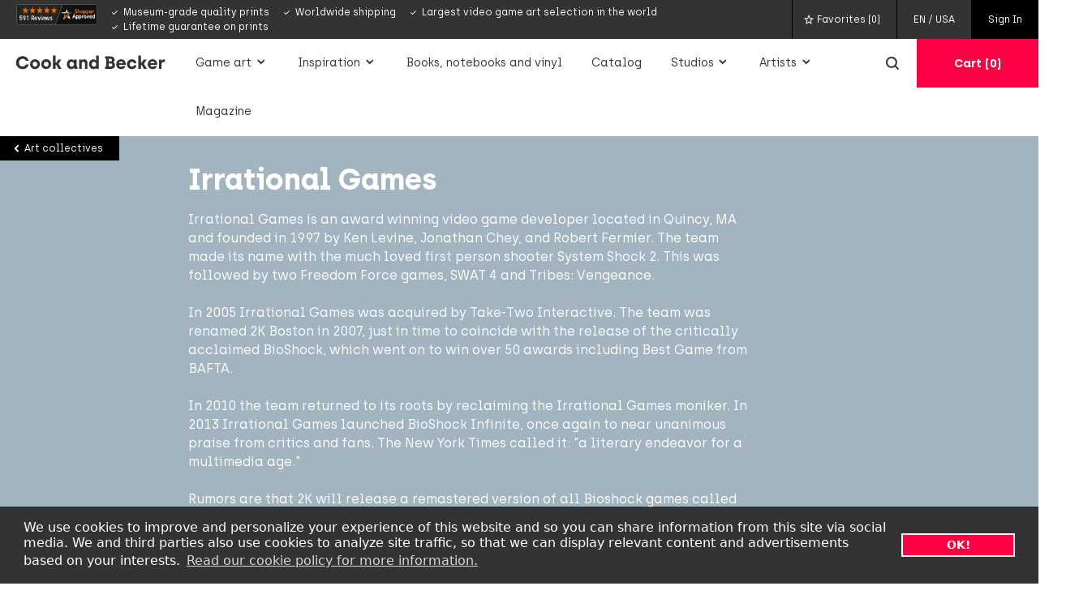

--- FILE ---
content_type: text/html; charset=UTF-8
request_url: https://www.cookandbecker.com/en/artcollective/10/irrational-games.html
body_size: 32636
content:
<!doctype html>
<html lang="en">
<head>
  <meta charset="utf-8">
  <meta http-equiv="X-UA-Compatible" content="IE=edge">
  <meta name="viewport" content="width=device-width, initial-scale=1, minimum-scale=1">

  <title>Irrational Games | shop | art prints, books and more | Cook and Becker</title>

  <meta name="description" content="Irrational Games is an award winning video game developer located in Quincy, MA and founded in 1997 by Ken Levine, Jonathan Chey, and Robert Fermier. The">
  <meta name="robots" content="INDEX, FOLLOW">

  <!-- Preload -->
  <link rel="preload" href="/build/js/manifest.js?id=3389bbcb345830f54bf95da18cd8274c" as="script">
  <link rel="preload" href="/build/js/vendor.js?id=a9adf1c5ee516f400782ec655ff195d2" as="script">
  <link rel="preload" href="/build/js/app.js?id=0dfd1c12dcf39f5d39a7bd5451d444a3" as="script">
  <link rel="preload" href="https://www.cookandbecker.com/assets/fonts/archia/archia-regular.woff2" as="font" type="font/woff2" crossorigin>
  <link rel="preload" href="https://www.cookandbecker.com/assets/fonts/archia/archia-bold.woff2" as="font" type="font/woff2" crossorigin>
  <link rel="preload" href="https://www.cookandbecker.com/assets/fonts/archia/archia-light.woff2" as="font" type="font/woff2" crossorigin>

  
  <!-- Links -->
  <link rel="canonical" href="https://www.cookandbecker.com/en/artcollective/10/irrational-games.html">

                    <link rel="alternate" hreflang="nl" href="https://www.cookandbecker.com/nl/kunstenaarscollectief/10">
                                  <link rel="alternate" hreflang="de" href="https://www.cookandbecker.com/de/kunstlerkollektiv/10">
            
  <!-- favicon links -->
  <link rel="apple-touch-icon" sizes="180x180" href="https://www.cookandbecker.com/apple-touch-icon.png">
  <link rel="icon" type="image/png" sizes="32x32" href="https://www.cookandbecker.com/favicon-32x32.png">
  <link rel="icon" type="image/png" sizes="16x16" href="https://www.cookandbecker.com/favicon-16x16.png">
  <link rel="manifest" crossorigin="use-credentials" href="https://www.cookandbecker.com/manifest.json">
  <link rel="mask-icon" href="https://www.cookandbecker.com/safari-pinned-tab.svg" color="#333333">
  <meta name="msapplication-TileColor" content="#333333">
  <meta name="theme-color" content="#333333">
  <meta name="msvalidate.01" content="346260E2547919AAADACCAF6E4AF766B">

  <!-- Open Graph -->
  <meta property="og:title" content="Irrational Games | shop | art prints, books and more">
  <meta property="og:description" content="Irrational Games is an award winning video game developer located in Quincy, MA and founded in 1997 by Ken Levine, Jonathan Chey, and Robert Fermier. The">
  <meta property="og:image" content="https://res.cloudinary.com/cook-becker/image/fetch/q_auto:best,f_auto,w_1200,h_630,c_fill_pad,g_auto,b_auto/https://candb.com/site/candb/images/article/irrational-games-logo.jpg">
  <meta property="og:url" content="https://www.cookandbecker.com/en/artcollective/10/irrational-games.html">
  <meta property="og:site_name" content="cookandbecker.com">
  <meta property="og:brand" content="Cook and Becker">

  <!-- Twitter -->
  <meta property="twitter:title" content="Irrational Games | shop | art prints, books and more">
  <meta property="twitter:description" content="Irrational Games is an award winning video game developer located in Quincy, MA and founded in 1997 by Ken Levine, Jonathan Chey, and Robert Fermier. The">
  <meta property="twitter:image" content="https://res.cloudinary.com/cook-becker/image/fetch/q_auto:best,f_auto,w_1200,h_630,c_fill_pad,g_auto,b_auto/https://candb.com/site/candb/images/article/irrational-games-logo.jpg">
  <meta property="twitter:site" content="https://www.cookandbecker.com/en/artcollective/10/irrational-games.html">
  <meta property="twitter:handle" content="@cookbeck">

  <!-- GTM -->
  <script>(function(w,d,s,l,i){w[l]=w[l]||[];w[l].push({'gtm.start':
  new Date().getTime(),event:'gtm.js'});var f=d.getElementsByTagName(s)[0],
  j=d.createElement(s),dl=l!='dataLayer'?'&l='+l:'';j.async=true;j.src=
  'https://www.googletagmanager.com/gtm.js?id='+i+dl;f.parentNode.insertBefore(j,f);
  })(window,document,'script','dataLayer','GTM-NP53BZ3');</script>

  <!-- Polyfill -->
  <script>
    if (typeof Object.assign !== 'function') {
      Object.assign = function(target, varArgs) { // .length of function is 2
        'use strict';
        if (target == null) { // TypeError if undefined or null
          throw new TypeError('Cannot convert undefined or null to object');
        }

        var to = Object(target);

        for (var index = 1; index < arguments.length; index++) {
          var nextSource = arguments[index];

          if (nextSource != null) { // Skip over if undefined or null
            for (var nextKey in nextSource) {
              // Avoid bugs when hasOwnProperty is shadowed
              if (Object.prototype.hasOwnProperty.call(nextSource, nextKey)) {
                to[nextKey] = nextSource[nextKey];
              }
            }
          }
        }
        return to;
      };
    }
  </script>

  <!-- Global app data + data layer -->
  <script>
    window.csrfToken = 'DFKnqEPhGJYxx5Sm0IODXvm5BbM9kxtrEnnPcpm3';
    window.env = 'production';
    window.url = 'https://www.cookandbecker.com';
    window.loggedIn = false;
    window.lang = 'en';
    window.countries = [{"id":"1","name":"Afghanistan","iso2":"AF","iso3":"AFG","locale":"3","currency":"USD","languageID":"2","shipable":true,"taxable":false,"disabled":false,"decimalSymbol":"\u066b","groupingSymbol":"\u066c"},{"id":"2","name":"Albania","iso2":"AL","iso3":"ALB","locale":"3","currency":"USD","languageID":"2","shipable":true,"taxable":false,"disabled":false,"decimalSymbol":",","groupingSymbol":"\u00a0"},{"id":"3","name":"Algeria","iso2":"DZ","iso3":"DZA","locale":"3","currency":"USD","languageID":"2","shipable":true,"taxable":false,"disabled":false,"decimalSymbol":",","groupingSymbol":"."},{"id":"4","name":"American Samoa","iso2":"AS","iso3":"ASM","locale":"3","currency":"USD","languageID":"2","shipable":true,"taxable":false,"disabled":false,"decimalSymbol":".","groupingSymbol":","},{"id":"5","name":"Andorra","iso2":"AD","iso3":"AND","locale":"3","currency":"USD","languageID":"2","shipable":true,"taxable":false,"disabled":false,"decimalSymbol":",","groupingSymbol":"."},{"id":"6","name":"Angola","iso2":"AO","iso3":"AGO","locale":"3","currency":"USD","languageID":"2","shipable":true,"taxable":false,"disabled":false,"decimalSymbol":",","groupingSymbol":"."},{"id":"7","name":"Anguilla","iso2":"AI","iso3":"AIA","locale":"3","currency":"USD","languageID":"2","shipable":true,"taxable":false,"disabled":false,"decimalSymbol":".","groupingSymbol":","},{"id":"8","name":"Antarctica","iso2":"AQ","iso3":"ATA","locale":"3","currency":"USD","languageID":"2","shipable":true,"taxable":false,"disabled":false,"decimalSymbol":".","groupingSymbol":","},{"id":"9","name":"Antigua and Barbuda","iso2":"AG","iso3":"ATG","locale":"3","currency":"USD","languageID":"2","shipable":true,"taxable":false,"disabled":false,"decimalSymbol":".","groupingSymbol":","},{"id":"10","name":"Argentina","iso2":"AR","iso3":"ARG","locale":"3","currency":"USD","languageID":"2","shipable":false,"taxable":false,"disabled":true,"decimalSymbol":",","groupingSymbol":"."},{"id":"11","name":"Armenia","iso2":"AM","iso3":"ARM","locale":"3","currency":"USD","languageID":"2","shipable":true,"taxable":false,"disabled":false,"decimalSymbol":",","groupingSymbol":"\u00a0"},{"id":"12","name":"Aruba","iso2":"AW","iso3":"ABW","locale":"3","currency":"USD","languageID":"2","shipable":true,"taxable":false,"disabled":false,"decimalSymbol":",","groupingSymbol":"."},{"id":"13","name":"Australia","iso2":"AU","iso3":"AUS","locale":"3","currency":"USD","languageID":"2","shipable":true,"taxable":false,"disabled":false,"decimalSymbol":".","groupingSymbol":","},{"id":"14","name":"Austria","iso2":"AT","iso3":"AUT","locale":"2","currency":"EUR","languageID":"2","shipable":true,"taxable":true,"disabled":false,"decimalSymbol":",","groupingSymbol":"\u00a0"},{"id":"15","name":"Azerbaijan","iso2":"AZ","iso3":"AZE","locale":"3","currency":"USD","languageID":"2","shipable":true,"taxable":false,"disabled":false,"decimalSymbol":",","groupingSymbol":"."},{"id":"16","name":"Bahamas","iso2":"BS","iso3":"BHS","locale":"3","currency":"USD","languageID":"2","shipable":true,"taxable":false,"disabled":false,"decimalSymbol":".","groupingSymbol":","},{"id":"17","name":"Bahrain","iso2":"BH","iso3":"BHR","locale":"3","currency":"USD","languageID":"2","shipable":true,"taxable":false,"disabled":false,"decimalSymbol":"\u066b","groupingSymbol":"\u066c"},{"id":"18","name":"Bangladesh","iso2":"BD","iso3":"BGD","locale":"3","currency":"USD","languageID":"2","shipable":true,"taxable":false,"disabled":false,"decimalSymbol":".","groupingSymbol":","},{"id":"19","name":"Barbados","iso2":"BB","iso3":"BRB","locale":"3","currency":"USD","languageID":"2","shipable":true,"taxable":false,"disabled":false,"decimalSymbol":".","groupingSymbol":","},{"id":"20","name":"Belarus","iso2":"BY","iso3":"BLR","locale":"3","currency":"USD","languageID":"2","shipable":false,"taxable":false,"disabled":true,"decimalSymbol":",","groupingSymbol":"\u00a0"},{"id":"21","name":"Belgium","iso2":"BE","iso3":"BEL","locale":"2","currency":"EUR","languageID":"2","shipable":true,"taxable":true,"disabled":false,"decimalSymbol":",","groupingSymbol":"."},{"id":"22","name":"Belize","iso2":"BZ","iso3":"BLZ","locale":"3","currency":"USD","languageID":"2","shipable":true,"taxable":false,"disabled":false,"decimalSymbol":".","groupingSymbol":","},{"id":"23","name":"Benin","iso2":"BJ","iso3":"BEN","locale":"3","currency":"USD","languageID":"2","shipable":true,"taxable":false,"disabled":false,"decimalSymbol":",","groupingSymbol":"\u202f"},{"id":"24","name":"Bermuda","iso2":"BM","iso3":"BMU","locale":"3","currency":"USD","languageID":"2","shipable":true,"taxable":false,"disabled":false,"decimalSymbol":".","groupingSymbol":","},{"id":"25","name":"Bhutan","iso2":"BT","iso3":"BTN","locale":"3","currency":"USD","languageID":"2","shipable":true,"taxable":false,"disabled":false,"decimalSymbol":".","groupingSymbol":","},{"id":"26","name":"Bolivia","iso2":"BO","iso3":"BOL","locale":"3","currency":"USD","languageID":"2","shipable":false,"taxable":false,"disabled":true,"decimalSymbol":",","groupingSymbol":"."},{"id":"27","name":"Bosnia And Herzegowina","iso2":"BA","iso3":"BIH","locale":"3","currency":"USD","languageID":"2","shipable":true,"taxable":false,"disabled":false,"decimalSymbol":",","groupingSymbol":"."},{"id":"28","name":"Botswana","iso2":"BW","iso3":"BWA","locale":"3","currency":"USD","languageID":"2","shipable":true,"taxable":false,"disabled":false,"decimalSymbol":".","groupingSymbol":","},{"id":"29","name":"Bouvet Island","iso2":"BV","iso3":"BVT","locale":"3","currency":"USD","languageID":"2","shipable":true,"taxable":false,"disabled":false,"decimalSymbol":".","groupingSymbol":","},{"id":"30","name":"Brazil","iso2":"BR","iso3":"BRA","locale":"3","currency":"USD","languageID":"2","shipable":false,"taxable":false,"disabled":true,"decimalSymbol":".","groupingSymbol":","},{"id":"31","name":"British Indian Ocean Territory","iso2":"IO","iso3":"IOT","locale":"3","currency":"USD","languageID":"2","shipable":true,"taxable":false,"disabled":false,"decimalSymbol":".","groupingSymbol":","},{"id":"32","name":"Brunei Darussalam","iso2":"BN","iso3":"BRN","locale":"3","currency":"USD","languageID":"2","shipable":true,"taxable":false,"disabled":false,"decimalSymbol":",","groupingSymbol":"."},{"id":"33","name":"Bulgaria","iso2":"BG","iso3":"BGR","locale":"2","currency":"EUR","languageID":"2","shipable":true,"taxable":true,"disabled":false,"decimalSymbol":",","groupingSymbol":"\u00a0"},{"id":"34","name":"Burkina Faso","iso2":"BF","iso3":"BFA","locale":"3","currency":"USD","languageID":"2","shipable":true,"taxable":false,"disabled":false,"decimalSymbol":".","groupingSymbol":"\u2e41"},{"id":"35","name":"Burundi","iso2":"BI","iso3":"BDI","locale":"3","currency":"USD","languageID":"2","shipable":true,"taxable":false,"disabled":false,"decimalSymbol":".","groupingSymbol":","},{"id":"37","name":"Cambodia","iso2":"KH","iso3":"KHM","locale":"3","currency":"USD","languageID":"2","shipable":true,"taxable":false,"disabled":false,"decimalSymbol":",","groupingSymbol":"."},{"id":"38","name":"Cameroon","iso2":"CM","iso3":"CMR","locale":"3","currency":"USD","languageID":"2","shipable":true,"taxable":false,"disabled":false,"decimalSymbol":",","groupingSymbol":"\u00a0"},{"id":"39","name":"Canada","iso2":"CA","iso3":"CAN","locale":"3","currency":"USD","languageID":"2","shipable":true,"taxable":false,"disabled":false,"decimalSymbol":".","groupingSymbol":","},{"id":"40","name":"Cape Verde","iso2":"CV","iso3":"CPV","locale":"3","currency":"USD","languageID":"2","shipable":true,"taxable":false,"disabled":false,"decimalSymbol":",","groupingSymbol":"\u00a0"},{"id":"41","name":"Cayman Islands","iso2":"KY","iso3":"CYM","locale":"3","currency":"USD","languageID":"2","shipable":true,"taxable":false,"disabled":false,"decimalSymbol":".","groupingSymbol":","},{"id":"42","name":"Central African Republic","iso2":"CF","iso3":"CAF","locale":"3","currency":"USD","languageID":"2","shipable":true,"taxable":false,"disabled":false,"decimalSymbol":",","groupingSymbol":"\u202f"},{"id":"43","name":"Chad","iso2":"TD","iso3":"TCD","locale":"3","currency":"USD","languageID":"2","shipable":true,"taxable":false,"disabled":false,"decimalSymbol":"\u066b","groupingSymbol":"\u066c"},{"id":"44","name":"Chile","iso2":"CL","iso3":"CHL","locale":"3","currency":"USD","languageID":"2","shipable":false,"taxable":false,"disabled":true,"decimalSymbol":",","groupingSymbol":"."},{"id":"45","name":"China","iso2":"CN","iso3":"CHN","locale":"3","currency":"USD","languageID":"2","shipable":true,"taxable":false,"disabled":false,"decimalSymbol":".","groupingSymbol":","},{"id":"46","name":"Christmas Island","iso2":"CX","iso3":"CXR","locale":"3","currency":"USD","languageID":"2","shipable":true,"taxable":false,"disabled":false,"decimalSymbol":".","groupingSymbol":","},{"id":"47","name":"Cocos (Keeling) Islands","iso2":"CC","iso3":"CCK","locale":"3","currency":"USD","languageID":"2","shipable":true,"taxable":false,"disabled":false,"decimalSymbol":".","groupingSymbol":","},{"id":"48","name":"Colombia","iso2":"CO","iso3":"COL","locale":"3","currency":"USD","languageID":"2","shipable":false,"taxable":false,"disabled":true,"decimalSymbol":",","groupingSymbol":"."},{"id":"49","name":"Comoros","iso2":"KM","iso3":"COM","locale":"3","currency":"USD","languageID":"2","shipable":true,"taxable":false,"disabled":false,"decimalSymbol":"\u066b","groupingSymbol":"\u066c"},{"id":"50","name":"Congo","iso2":"CG","iso3":"COG","locale":"3","currency":"USD","languageID":"2","shipable":true,"taxable":false,"disabled":false,"decimalSymbol":",","groupingSymbol":"\u202f"},{"id":"51","name":"Cook Islands","iso2":"CK","iso3":"COK","locale":"3","currency":"USD","languageID":"2","shipable":true,"taxable":false,"disabled":false,"decimalSymbol":".","groupingSymbol":","},{"id":"52","name":"Costa Rica","iso2":"CR","iso3":"CRI","locale":"3","currency":"USD","languageID":"2","shipable":true,"taxable":false,"disabled":false,"decimalSymbol":",","groupingSymbol":"\u00a0"},{"id":"53","name":"Cote D'Ivoire","iso2":"CI","iso3":"CIV","locale":"3","currency":"USD","languageID":"2","shipable":true,"taxable":false,"disabled":false,"decimalSymbol":",","groupingSymbol":"\u202f"},{"id":"54","name":"Croatia","iso2":"HR","iso3":"HRV","locale":"2","currency":"EUR","languageID":"2","shipable":true,"taxable":true,"disabled":false,"decimalSymbol":",","groupingSymbol":"."},{"id":"55","name":"Cuba","iso2":"CU","iso3":"CUB","locale":"3","currency":"USD","languageID":"2","shipable":true,"taxable":false,"disabled":false,"decimalSymbol":".","groupingSymbol":","},{"id":"56","name":"Cyprus","iso2":"CY","iso3":"CYP","locale":"2","currency":"EUR","languageID":"2","shipable":true,"taxable":true,"disabled":false,"decimalSymbol":",","groupingSymbol":"."},{"id":"57","name":"Czech Republic","iso2":"CZ","iso3":"CZE","locale":"2","currency":"EUR","languageID":"2","shipable":true,"taxable":true,"disabled":false,"decimalSymbol":",","groupingSymbol":"\u00a0"},{"id":"58","name":"Denmark","iso2":"DK","iso3":"DNK","locale":"2","currency":"EUR","languageID":"2","shipable":true,"taxable":true,"disabled":false,"decimalSymbol":",","groupingSymbol":"."},{"id":"59","name":"Djibouti","iso2":"DJ","iso3":"DJI","locale":"3","currency":"USD","languageID":"2","shipable":true,"taxable":false,"disabled":false,"decimalSymbol":"\u066b","groupingSymbol":"\u066c"},{"id":"60","name":"Dominica","iso2":"DM","iso3":"DMA","locale":"3","currency":"USD","languageID":"2","shipable":true,"taxable":false,"disabled":false,"decimalSymbol":".","groupingSymbol":","},{"id":"61","name":"Dominican Republic","iso2":"DO","iso3":"DOM","locale":"3","currency":"USD","languageID":"2","shipable":true,"taxable":false,"disabled":false,"decimalSymbol":".","groupingSymbol":","},{"id":"62","name":"East Timor","iso2":"TP","iso3":"TMP","locale":"3","currency":"USD","languageID":"2","shipable":true,"taxable":false,"disabled":false,"decimalSymbol":".","groupingSymbol":","},{"id":"63","name":"Ecuador","iso2":"EC","iso3":"ECU","locale":"3","currency":"USD","languageID":"2","shipable":false,"taxable":false,"disabled":true,"decimalSymbol":",","groupingSymbol":"."},{"id":"64","name":"Egypt","iso2":"EG","iso3":"EGY","locale":"3","currency":"USD","languageID":"2","shipable":true,"taxable":false,"disabled":false,"decimalSymbol":"\u066b","groupingSymbol":"\u066c"},{"id":"65","name":"El Salvador","iso2":"SV","iso3":"SLV","locale":"3","currency":"USD","languageID":"2","shipable":true,"taxable":false,"disabled":false,"decimalSymbol":".","groupingSymbol":","},{"id":"67","name":"Equatorial Guinea","iso2":"GQ","iso3":"GNQ","locale":"3","currency":"USD","languageID":"2","shipable":true,"taxable":false,"disabled":false,"decimalSymbol":",","groupingSymbol":"."},{"id":"68","name":"Eritrea","iso2":"ER","iso3":"ERI","locale":"3","currency":"USD","languageID":"2","shipable":true,"taxable":false,"disabled":false,"decimalSymbol":"\u066b","groupingSymbol":"\u066c"},{"id":"69","name":"Estonia","iso2":"EE","iso3":"EST","locale":"2","currency":"EUR","languageID":"2","shipable":true,"taxable":true,"disabled":false,"decimalSymbol":",","groupingSymbol":"\u00a0"},{"id":"70","name":"Ethiopia","iso2":"ET","iso3":"ETH","locale":"3","currency":"USD","languageID":"2","shipable":true,"taxable":false,"disabled":false,"decimalSymbol":".","groupingSymbol":","},{"id":"71","name":"Falkland Islands (Malvinas)","iso2":"FK","iso3":"FLK","locale":"3","currency":"USD","languageID":"2","shipable":true,"taxable":false,"disabled":false,"decimalSymbol":".","groupingSymbol":","},{"id":"72","name":"Faroe Islands","iso2":"FO","iso3":"FRO","locale":"3","currency":"USD","languageID":"2","shipable":true,"taxable":false,"disabled":false,"decimalSymbol":",","groupingSymbol":"."},{"id":"73","name":"Fiji","iso2":"FJ","iso3":"FJI","locale":"3","currency":"USD","languageID":"2","shipable":true,"taxable":false,"disabled":false,"decimalSymbol":".","groupingSymbol":","},{"id":"74","name":"Finland","iso2":"FI","iso3":"FIN","locale":"2","currency":"EUR","languageID":"2","shipable":true,"taxable":true,"disabled":false,"decimalSymbol":",","groupingSymbol":"\u00a0"},{"id":"75","name":"France","iso2":"FR","iso3":"FRA","locale":"2","currency":"EUR","languageID":"2","shipable":true,"taxable":true,"disabled":false,"decimalSymbol":",","groupingSymbol":"\u00a0"},{"id":"76","name":"French Guiana","iso2":"GF","iso3":"GUF","locale":"3","currency":"USD","languageID":"2","shipable":true,"taxable":false,"disabled":false,"decimalSymbol":",","groupingSymbol":"\u202f"},{"id":"77","name":"French Polynesia","iso2":"PF","iso3":"PYF","locale":"3","currency":"USD","languageID":"2","shipable":true,"taxable":false,"disabled":false,"decimalSymbol":",","groupingSymbol":"\u202f"},{"id":"78","name":"French Southern Territories","iso2":"TF","iso3":"ATF","locale":"3","currency":"USD","languageID":"2","shipable":true,"taxable":false,"disabled":false,"decimalSymbol":".","groupingSymbol":","},{"id":"79","name":"Gabon","iso2":"GA","iso3":"GAB","locale":"3","currency":"USD","languageID":"2","shipable":true,"taxable":false,"disabled":false,"decimalSymbol":",","groupingSymbol":"\u202f"},{"id":"80","name":"Gambia","iso2":"GM","iso3":"GMB","locale":"3","currency":"USD","languageID":"2","shipable":true,"taxable":false,"disabled":false,"decimalSymbol":".","groupingSymbol":","},{"id":"81","name":"Georgia","iso2":"GE","iso3":"GEO","locale":"3","currency":"USD","languageID":"2","shipable":true,"taxable":false,"disabled":false,"decimalSymbol":",","groupingSymbol":"\u00a0"},{"id":"82","name":"Germany","iso2":"DE","iso3":"DEU","locale":"2","currency":"EUR","languageID":"2","shipable":true,"taxable":true,"disabled":false,"decimalSymbol":",","groupingSymbol":"."},{"id":"83","name":"Ghana","iso2":"GH","iso3":"GHA","locale":"3","currency":"USD","languageID":"2","shipable":true,"taxable":false,"disabled":false,"decimalSymbol":".","groupingSymbol":","},{"id":"84","name":"Gibraltar","iso2":"GI","iso3":"GIB","locale":"3","currency":"USD","languageID":"2","shipable":true,"taxable":false,"disabled":false,"decimalSymbol":".","groupingSymbol":","},{"id":"85","name":"Greece","iso2":"GR","iso3":"GRC","locale":"2","currency":"EUR","languageID":"2","shipable":true,"taxable":true,"disabled":false,"decimalSymbol":",","groupingSymbol":"."},{"id":"86","name":"Greenland","iso2":"GL","iso3":"GRL","locale":"3","currency":"USD","languageID":"2","shipable":true,"taxable":false,"disabled":false,"decimalSymbol":",","groupingSymbol":"."},{"id":"87","name":"Grenada","iso2":"GD","iso3":"GRD","locale":"3","currency":"USD","languageID":"2","shipable":true,"taxable":false,"disabled":false,"decimalSymbol":".","groupingSymbol":","},{"id":"88","name":"Guadeloupe","iso2":"GP","iso3":"GLP","locale":"3","currency":"USD","languageID":"2","shipable":true,"taxable":false,"disabled":false,"decimalSymbol":",","groupingSymbol":"\u202f"},{"id":"89","name":"Guam","iso2":"GU","iso3":"GUM","locale":"3","currency":"USD","languageID":"2","shipable":true,"taxable":false,"disabled":false,"decimalSymbol":".","groupingSymbol":","},{"id":"90","name":"Guantemala","iso2":"GT","iso3":"GTM","locale":"3","currency":"USD","languageID":"2","shipable":true,"taxable":false,"disabled":false,"decimalSymbol":".","groupingSymbol":","},{"id":"91","name":"Guinea","iso2":"GN","iso3":"GIN","locale":"3","currency":"USD","languageID":"2","shipable":true,"taxable":false,"disabled":false,"decimalSymbol":".","groupingSymbol":"\u2e41"},{"id":"92","name":"Guinea-Bissau","iso2":"GW","iso3":"GNB","locale":"3","currency":"USD","languageID":"2","shipable":true,"taxable":false,"disabled":false,"decimalSymbol":".","groupingSymbol":"\u2e41"},{"id":"93","name":"Guyana","iso2":"GY","iso3":"GUY","locale":"3","currency":"USD","languageID":"2","shipable":true,"taxable":false,"disabled":false,"decimalSymbol":".","groupingSymbol":","},{"id":"94","name":"Haiti","iso2":"HT","iso3":"HTI","locale":"3","currency":"USD","languageID":"2","shipable":true,"taxable":false,"disabled":false,"decimalSymbol":",","groupingSymbol":"\u202f"},{"id":"95","name":"Heard And Mc Donald Islands","iso2":"HM","iso3":"HMD","locale":"3","currency":"USD","languageID":"2","shipable":true,"taxable":false,"disabled":false,"decimalSymbol":".","groupingSymbol":","},{"id":"96","name":"Honduras","iso2":"HN","iso3":"HND","locale":"3","currency":"USD","languageID":"2","shipable":true,"taxable":false,"disabled":false,"decimalSymbol":".","groupingSymbol":","},{"id":"97","name":"Hong Kong","iso2":"HK","iso3":"HKG","locale":"3","currency":"USD","languageID":"2","shipable":true,"taxable":false,"disabled":false,"decimalSymbol":".","groupingSymbol":","},{"id":"98","name":"Hungary","iso2":"HU","iso3":"HUN","locale":"2","currency":"EUR","languageID":"2","shipable":true,"taxable":true,"disabled":false,"decimalSymbol":",","groupingSymbol":"\u00a0"},{"id":"99","name":"Iceland","iso2":"IS","iso3":"ISL","locale":"3","currency":"USD","languageID":"2","shipable":true,"taxable":false,"disabled":false,"decimalSymbol":",","groupingSymbol":"."},{"id":"100","name":"India","iso2":"IN","iso3":"IND","locale":"3","currency":"USD","languageID":"2","shipable":true,"taxable":false,"disabled":false,"decimalSymbol":".","groupingSymbol":","},{"id":"101","name":"Indonesia","iso2":"ID","iso3":"IDN","locale":"3","currency":"USD","languageID":"2","shipable":true,"taxable":false,"disabled":false,"decimalSymbol":",","groupingSymbol":"."},{"id":"102","name":"Iran","iso2":"IR","iso3":"IRN","locale":"3","currency":"USD","languageID":"2","shipable":true,"taxable":false,"disabled":false,"decimalSymbol":"\u066b","groupingSymbol":"\u066c"},{"id":"103","name":"Iraq","iso2":"IQ","iso3":"IRQ","locale":"3","currency":"USD","languageID":"2","shipable":true,"taxable":false,"disabled":false,"decimalSymbol":"\u066b","groupingSymbol":"\u066c"},{"id":"104","name":"Ireland","iso2":"IE","iso3":"IRL","locale":"2","currency":"EUR","languageID":"2","shipable":true,"taxable":true,"disabled":false,"decimalSymbol":".","groupingSymbol":","},{"id":"105","name":"Israel","iso2":"IL","iso3":"ISR","locale":"3","currency":"USD","languageID":"2","shipable":true,"taxable":false,"disabled":false,"decimalSymbol":"\u066b","groupingSymbol":"\u066c"},{"id":"106","name":"Italy","iso2":"IT","iso3":"ITA","locale":"2","currency":"EUR","languageID":"2","shipable":true,"taxable":true,"disabled":false,"decimalSymbol":",","groupingSymbol":"."},{"id":"107","name":"Jamaica","iso2":"JM","iso3":"JAM","locale":"3","currency":"USD","languageID":"2","shipable":true,"taxable":false,"disabled":false,"decimalSymbol":".","groupingSymbol":","},{"id":"108","name":"Japan","iso2":"JP","iso3":"JPN","locale":"3","currency":"USD","languageID":"2","shipable":true,"taxable":false,"disabled":false,"decimalSymbol":".","groupingSymbol":","},{"id":"109","name":"Jordan","iso2":"JO","iso3":"JOR","locale":"3","currency":"USD","languageID":"2","shipable":true,"taxable":false,"disabled":false,"decimalSymbol":"\u066b","groupingSymbol":"\u066c"},{"id":"110","name":"Kazakhstan","iso2":"KZ","iso3":"KAZ","locale":"3","currency":"USD","languageID":"2","shipable":true,"taxable":false,"disabled":false,"decimalSymbol":",","groupingSymbol":"\u00a0"},{"id":"111","name":"Kenya","iso2":"KE","iso3":"KEN","locale":"3","currency":"USD","languageID":"2","shipable":true,"taxable":false,"disabled":false,"decimalSymbol":".","groupingSymbol":","},{"id":"112","name":"Kiribati","iso2":"KI","iso3":"KIR","locale":"3","currency":"USD","languageID":"2","shipable":true,"taxable":false,"disabled":false,"decimalSymbol":".","groupingSymbol":","},{"id":"113","name":"Korea, Democratic People's Republic of","iso2":"KP","iso3":"PRK","locale":"3","currency":"USD","languageID":"2","shipable":true,"taxable":false,"disabled":false,"decimalSymbol":".","groupingSymbol":","},{"id":"114","name":"Korea, Republic of","iso2":"KR","iso3":"KOR","locale":"3","currency":"USD","languageID":"2","shipable":true,"taxable":false,"disabled":false,"decimalSymbol":".","groupingSymbol":","},{"id":"115","name":"Kuwait","iso2":"KW","iso3":"KWT","locale":"3","currency":"USD","languageID":"2","shipable":true,"taxable":false,"disabled":false,"decimalSymbol":"\u066b","groupingSymbol":"\u066c"},{"id":"116","name":"Kyrgyzstan","iso2":"KG","iso3":"KGZ","locale":"3","currency":"USD","languageID":"2","shipable":true,"taxable":false,"disabled":false,"decimalSymbol":",","groupingSymbol":"\u00a0"},{"id":"117","name":"Lao People's Democratic Republic","iso2":"LA","iso3":"LAO","locale":"3","currency":"USD","languageID":"2","shipable":true,"taxable":false,"disabled":false,"decimalSymbol":",","groupingSymbol":"."},{"id":"118","name":"Latvia","iso2":"LV","iso3":"LVA","locale":"3","currency":"USD","languageID":"2","shipable":true,"taxable":true,"disabled":false,"decimalSymbol":",","groupingSymbol":"\u00a0"},{"id":"119","name":"Lebanon","iso2":"LB","iso3":"LBN","locale":"3","currency":"USD","languageID":"2","shipable":true,"taxable":false,"disabled":false,"decimalSymbol":"\u066b","groupingSymbol":"\u066c"},{"id":"120","name":"Lesotho","iso2":"LS","iso3":"LSO","locale":"3","currency":"USD","languageID":"2","shipable":true,"taxable":false,"disabled":false,"decimalSymbol":".","groupingSymbol":","},{"id":"121","name":"Liberia","iso2":"LR","iso3":"LBR","locale":"3","currency":"USD","languageID":"2","shipable":true,"taxable":false,"disabled":false,"decimalSymbol":".","groupingSymbol":","},{"id":"122","name":"Libya","iso2":"LY","iso3":"LBY","locale":"3","currency":"USD","languageID":"2","shipable":true,"taxable":false,"disabled":false,"decimalSymbol":",","groupingSymbol":"."},{"id":"124","name":"Liechtenstein","iso2":"LI","iso3":"LIE","locale":"3","currency":"USD","languageID":"2","shipable":true,"taxable":false,"disabled":false,"decimalSymbol":".","groupingSymbol":"\u2019"},{"id":"125","name":"Lithuania","iso2":"LT","iso3":"LTU","locale":"2","currency":"EUR","languageID":"2","shipable":true,"taxable":true,"disabled":false,"decimalSymbol":",","groupingSymbol":"\u00a0"},{"id":"126","name":"Luxembourg","iso2":"LU","iso3":"LUX","locale":"2","currency":"EUR","languageID":"2","shipable":true,"taxable":true,"disabled":false,"decimalSymbol":",","groupingSymbol":"."},{"id":"127","name":"Macau","iso2":"MO","iso3":"MAC","locale":"3","currency":"USD","languageID":"2","shipable":true,"taxable":false,"disabled":false,"decimalSymbol":".","groupingSymbol":","},{"id":"128","name":"Macedonia, The Former Yugoslav Republic","iso2":"MK","iso3":"MKD","locale":"3","currency":"USD","languageID":"2","shipable":true,"taxable":false,"disabled":false,"decimalSymbol":",","groupingSymbol":"."},{"id":"129","name":"Madagascar","iso2":"MG","iso3":"MDG","locale":"3","currency":"USD","languageID":"2","shipable":true,"taxable":false,"disabled":false,"decimalSymbol":".","groupingSymbol":","},{"id":"130","name":"Malawi","iso2":"MW","iso3":"MWI","locale":"3","currency":"USD","languageID":"2","shipable":true,"taxable":false,"disabled":false,"decimalSymbol":".","groupingSymbol":","},{"id":"131","name":"Malaysia","iso2":"MY","iso3":"MYS","locale":"3","currency":"USD","languageID":"2","shipable":true,"taxable":false,"disabled":false,"decimalSymbol":".","groupingSymbol":","},{"id":"132","name":"Maldives","iso2":"MV","iso3":"MDV","locale":"3","currency":"USD","languageID":"2","shipable":true,"taxable":false,"disabled":false,"decimalSymbol":".","groupingSymbol":","},{"id":"133","name":"Mali","iso2":"ML","iso3":"MLI","locale":"3","currency":"USD","languageID":"2","shipable":true,"taxable":false,"disabled":false,"decimalSymbol":".","groupingSymbol":","},{"id":"134","name":"Malta","iso2":"MT","iso3":"MLT","locale":"2","currency":"EUR","languageID":"2","shipable":true,"taxable":true,"disabled":false,"decimalSymbol":".","groupingSymbol":","},{"id":"135","name":"Marshall Islands","iso2":"MH","iso3":"MHL","locale":"3","currency":"USD","languageID":"2","shipable":true,"taxable":false,"disabled":false,"decimalSymbol":".","groupingSymbol":","},{"id":"136","name":"Martinique","iso2":"MQ","iso3":"MTQ","locale":"3","currency":"USD","languageID":"2","shipable":true,"taxable":false,"disabled":false,"decimalSymbol":",","groupingSymbol":"\u202f"},{"id":"137","name":"Mauritania","iso2":"MR","iso3":"MRT","locale":"3","currency":"USD","languageID":"2","shipable":true,"taxable":false,"disabled":false,"decimalSymbol":"\u066b","groupingSymbol":"\u066c"},{"id":"138","name":"Mauritius","iso2":"MU","iso3":"MUS","locale":"3","currency":"USD","languageID":"2","shipable":true,"taxable":false,"disabled":false,"decimalSymbol":".","groupingSymbol":","},{"id":"139","name":"Mayotte","iso2":"YT","iso3":"MYT","locale":"3","currency":"USD","languageID":"2","shipable":true,"taxable":false,"disabled":false,"decimalSymbol":",","groupingSymbol":"\u202f"},{"id":"140","name":"Mexico","iso2":"MX","iso3":"MEX","locale":"3","currency":"USD","languageID":"2","shipable":false,"taxable":false,"disabled":true,"decimalSymbol":".","groupingSymbol":","},{"id":"141","name":"Micronesia (Federated States Of)","iso2":"FM","iso3":"FSM","locale":"3","currency":"USD","languageID":"2","shipable":true,"taxable":false,"disabled":false,"decimalSymbol":".","groupingSymbol":","},{"id":"142","name":"Moldova, Republic Of","iso2":"MD","iso3":"MDA","locale":"3","currency":"USD","languageID":"2","shipable":true,"taxable":false,"disabled":false,"decimalSymbol":",","groupingSymbol":"."},{"id":"143","name":"Monaco","iso2":"MC","iso3":"MCO","locale":"3","currency":"USD","languageID":"2","shipable":true,"taxable":false,"disabled":false,"decimalSymbol":",","groupingSymbol":"\u202f"},{"id":"144","name":"Mongolia","iso2":"MN","iso3":"MNG","locale":"3","currency":"USD","languageID":"2","shipable":true,"taxable":false,"disabled":false,"decimalSymbol":".","groupingSymbol":","},{"id":"249","name":"Montenegro","iso2":"ME","iso3":"MNE","locale":"3","currency":"USD","languageID":"2","shipable":true,"taxable":false,"disabled":false,"decimalSymbol":",","groupingSymbol":"."},{"id":"145","name":"Montserrat","iso2":"MS","iso3":"MSR","locale":"3","currency":"USD","languageID":"2","shipable":true,"taxable":false,"disabled":false,"decimalSymbol":".","groupingSymbol":","},{"id":"146","name":"Morocco","iso2":"MA","iso3":"MAR","locale":"3","currency":"USD","languageID":"2","shipable":true,"taxable":false,"disabled":false,"decimalSymbol":",","groupingSymbol":"."},{"id":"147","name":"Mozambique","iso2":"MZ","iso3":"MOZ","locale":"3","currency":"USD","languageID":"2","shipable":true,"taxable":false,"disabled":false,"decimalSymbol":",","groupingSymbol":"."},{"id":"148","name":"Myanmar","iso2":"MM","iso3":"MMR","locale":"3","currency":"USD","languageID":"2","shipable":true,"taxable":false,"disabled":false,"decimalSymbol":".","groupingSymbol":","},{"id":"149","name":"Namibia","iso2":"NA","iso3":"NAM","locale":"3","currency":"USD","languageID":"2","shipable":true,"taxable":false,"disabled":false,"decimalSymbol":",","groupingSymbol":"\u00a0"},{"id":"150","name":"Nauru","iso2":"NR","iso3":"NRU","locale":"3","currency":"USD","languageID":"2","shipable":true,"taxable":false,"disabled":false,"decimalSymbol":".","groupingSymbol":","},{"id":"151","name":"Nepal","iso2":"NP","iso3":"NPL","locale":"3","currency":"USD","languageID":"2","shipable":true,"taxable":false,"disabled":false,"decimalSymbol":".","groupingSymbol":","},{"id":"152","name":"Netherlands","iso2":"NL","iso3":"NLD","locale":"1","currency":"EUR","languageID":"2","shipable":true,"taxable":true,"disabled":false,"decimalSymbol":",","groupingSymbol":"."},{"id":"153","name":"Netherlands Antilles","iso2":"AN","iso3":"ANT","locale":"3","currency":"USD","languageID":"2","shipable":true,"taxable":false,"disabled":false,"decimalSymbol":".","groupingSymbol":","},{"id":"154","name":"New Caledonia","iso2":"NC","iso3":"NCL","locale":"3","currency":"USD","languageID":"2","shipable":true,"taxable":false,"disabled":false,"decimalSymbol":",","groupingSymbol":"\u202f"},{"id":"155","name":"New Zealand","iso2":"NZ","iso3":"NZL","locale":"3","currency":"USD","languageID":"2","shipable":true,"taxable":false,"disabled":false,"decimalSymbol":".","groupingSymbol":","},{"id":"156","name":"Nicaragua","iso2":"NI","iso3":"NIC","locale":"3","currency":"USD","languageID":"2","shipable":true,"taxable":false,"disabled":false,"decimalSymbol":".","groupingSymbol":","},{"id":"157","name":"Niger","iso2":"NE","iso3":"NER","locale":"3","currency":"USD","languageID":"2","shipable":true,"taxable":false,"disabled":false,"decimalSymbol":".","groupingSymbol":"\u00a0"},{"id":"158","name":"Nigeria","iso2":"NG","iso3":"NGA","locale":"3","currency":"USD","languageID":"2","shipable":true,"taxable":false,"disabled":false,"decimalSymbol":".","groupingSymbol":","},{"id":"159","name":"Niue","iso2":"NU","iso3":"NIU","locale":"3","currency":"USD","languageID":"2","shipable":true,"taxable":false,"disabled":false,"decimalSymbol":".","groupingSymbol":","},{"id":"160","name":"Norfolk Island","iso2":"NF","iso3":"NFK","locale":"3","currency":"USD","languageID":"2","shipable":true,"taxable":false,"disabled":false,"decimalSymbol":".","groupingSymbol":","},{"id":"161","name":"North Korea","iso2":"KP","iso3":"PRK","locale":"3","currency":"USD","languageID":"2","shipable":true,"taxable":false,"disabled":false,"decimalSymbol":".","groupingSymbol":","},{"id":"163","name":"Northern Mariana Islands","iso2":"MP","iso3":"MNP","locale":"3","currency":"USD","languageID":"2","shipable":true,"taxable":false,"disabled":false,"decimalSymbol":".","groupingSymbol":","},{"id":"164","name":"Norway","iso2":"NO","iso3":"NOR","locale":"3","currency":"USD","languageID":"2","shipable":true,"taxable":false,"disabled":false,"decimalSymbol":",","groupingSymbol":"\u00a0"},{"id":"165","name":"Oman","iso2":"OM","iso3":"OMN","locale":"3","currency":"USD","languageID":"2","shipable":true,"taxable":false,"disabled":false,"decimalSymbol":"\u066b","groupingSymbol":"\u066c"},{"id":"166","name":"Pakistan","iso2":"PK","iso3":"PAK","locale":"3","currency":"USD","languageID":"2","shipable":true,"taxable":false,"disabled":false,"decimalSymbol":".","groupingSymbol":","},{"id":"167","name":"Palau","iso2":"PW","iso3":"PLW","locale":"3","currency":"USD","languageID":"2","shipable":true,"taxable":false,"disabled":false,"decimalSymbol":".","groupingSymbol":","},{"id":"168","name":"Panama","iso2":"PA","iso3":"PAN","locale":"3","currency":"USD","languageID":"2","shipable":false,"taxable":false,"disabled":true,"decimalSymbol":".","groupingSymbol":","},{"id":"169","name":"Papua New Guinea","iso2":"PG","iso3":"PNG","locale":"3","currency":"USD","languageID":"2","shipable":true,"taxable":false,"disabled":false,"decimalSymbol":".","groupingSymbol":","},{"id":"170","name":"Paraguay","iso2":"PY","iso3":"PRY","locale":"3","currency":"USD","languageID":"2","shipable":false,"taxable":false,"disabled":true,"decimalSymbol":",","groupingSymbol":"."},{"id":"171","name":"Peru","iso2":"PE","iso3":"PER","locale":"3","currency":"USD","languageID":"2","shipable":false,"taxable":false,"disabled":true,"decimalSymbol":".","groupingSymbol":","},{"id":"172","name":"Philippines","iso2":"PH","iso3":"PHL","locale":"3","currency":"USD","languageID":"2","shipable":true,"taxable":false,"disabled":false,"decimalSymbol":".","groupingSymbol":","},{"id":"173","name":"Pitcairn","iso2":"PN","iso3":"PCN","locale":"3","currency":"USD","languageID":"2","shipable":true,"taxable":false,"disabled":false,"decimalSymbol":".","groupingSymbol":","},{"id":"174","name":"Poland","iso2":"PL","iso3":"POL","locale":"2","currency":"EUR","languageID":"2","shipable":true,"taxable":true,"disabled":false,"decimalSymbol":",","groupingSymbol":"\u00a0"},{"id":"175","name":"Portugal","iso2":"PT","iso3":"PRT","locale":"2","currency":"EUR","languageID":"2","shipable":true,"taxable":true,"disabled":false,"decimalSymbol":",","groupingSymbol":"\u00a0"},{"id":"176","name":"Puerto Rico","iso2":"PR","iso3":"PRI","locale":"3","currency":"USD","languageID":"2","shipable":true,"taxable":false,"disabled":false,"decimalSymbol":".","groupingSymbol":","},{"id":"177","name":"Qatar","iso2":"QA","iso3":"QAT","locale":"3","currency":"USD","languageID":"2","shipable":true,"taxable":false,"disabled":false,"decimalSymbol":"\u066b","groupingSymbol":"\u066c"},{"id":"178","name":"Reunion","iso2":"RE","iso3":"REU","locale":"3","currency":"USD","languageID":"2","shipable":false,"taxable":false,"disabled":true,"decimalSymbol":",","groupingSymbol":"\u202f"},{"id":"179","name":"Romania","iso2":"RO","iso3":"ROU","locale":"2","currency":"EUR","languageID":"2","shipable":true,"taxable":true,"disabled":false,"decimalSymbol":",","groupingSymbol":"."},{"id":"180","name":"Russian Federation","iso2":"RU","iso3":"RUS","locale":"3","currency":"USD","languageID":"2","shipable":false,"taxable":false,"disabled":true,"decimalSymbol":".","groupingSymbol":","},{"id":"181","name":"Rwanda","iso2":"RW","iso3":"RWA","locale":"3","currency":"USD","languageID":"2","shipable":true,"taxable":false,"disabled":false,"decimalSymbol":".","groupingSymbol":","},{"id":"182","name":"Saint Kitts And Nevis","iso2":"KN","iso3":"KNA","locale":"3","currency":"USD","languageID":"2","shipable":true,"taxable":false,"disabled":false,"decimalSymbol":".","groupingSymbol":","},{"id":"183","name":"Saint Lucia","iso2":"LC","iso3":"LCA","locale":"3","currency":"USD","languageID":"2","shipable":true,"taxable":false,"disabled":false,"decimalSymbol":".","groupingSymbol":","},{"id":"184","name":"Saint Vincent And The Grenadines","iso2":"VC","iso3":"VCT","locale":"3","currency":"USD","languageID":"2","shipable":true,"taxable":false,"disabled":false,"decimalSymbol":".","groupingSymbol":","},{"id":"185","name":"Samoa","iso2":"WS","iso3":"WSM","locale":"3","currency":"USD","languageID":"2","shipable":true,"taxable":false,"disabled":false,"decimalSymbol":".","groupingSymbol":","},{"id":"186","name":"San Marino","iso2":"SM","iso3":"SMR","locale":"3","currency":"USD","languageID":"2","shipable":true,"taxable":false,"disabled":false,"decimalSymbol":",","groupingSymbol":"."},{"id":"187","name":"Sao Tome And Principe","iso2":"ST","iso3":"STP","locale":"3","currency":"USD","languageID":"2","shipable":true,"taxable":false,"disabled":false,"decimalSymbol":",","groupingSymbol":"\u00a0"},{"id":"188","name":"Saudi Arabia","iso2":"SA","iso3":"SAU","locale":"3","currency":"USD","languageID":"2","shipable":true,"taxable":false,"disabled":false,"decimalSymbol":"\u066b","groupingSymbol":"\u066c"},{"id":"189","name":"Senegal","iso2":"SN","iso3":"SEN","locale":"3","currency":"USD","languageID":"2","shipable":true,"taxable":false,"disabled":false,"decimalSymbol":",","groupingSymbol":"\u00a0"},{"id":"248","name":"Serbia","iso2":"RS","iso3":"SRB","locale":"3","currency":"USD","languageID":"2","shipable":true,"taxable":false,"disabled":false,"decimalSymbol":",","groupingSymbol":"."},{"id":"190","name":"Seychelles","iso2":"SC","iso3":"SYC","locale":"3","currency":"USD","languageID":"2","shipable":true,"taxable":false,"disabled":false,"decimalSymbol":".","groupingSymbol":","},{"id":"191","name":"Sierra Leone","iso2":"SL","iso3":"SLE","locale":"3","currency":"USD","languageID":"2","shipable":true,"taxable":false,"disabled":false,"decimalSymbol":".","groupingSymbol":","},{"id":"192","name":"Singapore","iso2":"SG","iso3":"SGP","locale":"3","currency":"USD","languageID":"2","shipable":true,"taxable":false,"disabled":false,"decimalSymbol":".","groupingSymbol":","},{"id":"193","name":"Slovakia","iso2":"SK","iso3":"SVK","locale":"2","currency":"EUR","languageID":"2","shipable":true,"taxable":true,"disabled":false,"decimalSymbol":",","groupingSymbol":"\u00a0"},{"id":"194","name":"Slovenia","iso2":"SI","iso3":"SVN","locale":"2","currency":"EUR","languageID":"2","shipable":true,"taxable":true,"disabled":false,"decimalSymbol":",","groupingSymbol":"."},{"id":"195","name":"Solomon Islands","iso2":"SB","iso3":"SLB","locale":"3","currency":"USD","languageID":"2","shipable":true,"taxable":false,"disabled":false,"decimalSymbol":".","groupingSymbol":","},{"id":"196","name":"Somalia","iso2":"SO","iso3":"SOM","locale":"3","currency":"USD","languageID":"2","shipable":true,"taxable":false,"disabled":false,"decimalSymbol":"\u066b","groupingSymbol":"\u066c"},{"id":"197","name":"South Africa","iso2":"ZA","iso3":"ZAF","locale":"3","currency":"USD","languageID":"2","shipable":true,"taxable":false,"disabled":false,"decimalSymbol":",","groupingSymbol":"\u00a0"},{"id":"198","name":"South Georgia And The South Sandwich Isl","iso2":"GS","iso3":"SGS","locale":"3","currency":"USD","languageID":"2","shipable":true,"taxable":false,"disabled":false,"decimalSymbol":".","groupingSymbol":","},{"id":"199","name":"South Korea","iso2":"KR","iso3":"KOR","locale":"3","currency":"USD","languageID":"2","shipable":true,"taxable":false,"disabled":false,"decimalSymbol":".","groupingSymbol":","},{"id":"200","name":"Spain","iso2":"ES","iso3":"ESP","locale":"2","currency":"EUR","languageID":"2","shipable":true,"taxable":true,"disabled":false,"decimalSymbol":",","groupingSymbol":"."},{"id":"201","name":"Sri Lanka","iso2":"LK","iso3":"LKA","locale":"3","currency":"USD","languageID":"2","shipable":true,"taxable":false,"disabled":false,"decimalSymbol":".","groupingSymbol":","},{"id":"202","name":"St. Helena","iso2":"SH","iso3":"SHN","locale":"3","currency":"USD","languageID":"2","shipable":true,"taxable":false,"disabled":false,"decimalSymbol":".","groupingSymbol":","},{"id":"203","name":"St. Pierre And Miquelon","iso2":"PM","iso3":"SPM","locale":"3","currency":"USD","languageID":"2","shipable":true,"taxable":false,"disabled":false,"decimalSymbol":",","groupingSymbol":"\u202f"},{"id":"204","name":"Sudan","iso2":"SD","iso3":"SDN","locale":"3","currency":"USD","languageID":"2","shipable":true,"taxable":false,"disabled":false,"decimalSymbol":"\u066b","groupingSymbol":"\u066c"},{"id":"205","name":"Suriname","iso2":"SR","iso3":"SUR","locale":"3","currency":"USD","languageID":"2","shipable":false,"taxable":false,"disabled":true,"decimalSymbol":",","groupingSymbol":"."},{"id":"206","name":"Svalbard And Jan Mayen Islands","iso2":"SJ","iso3":"SJM","locale":"3","currency":"USD","languageID":"2","shipable":true,"taxable":false,"disabled":false,"decimalSymbol":",","groupingSymbol":"\u00a0"},{"id":"207","name":"Swaziland","iso2":"SZ","iso3":"SWZ","locale":"3","currency":"USD","languageID":"2","shipable":true,"taxable":false,"disabled":false,"decimalSymbol":".","groupingSymbol":","},{"id":"208","name":"Sweden","iso2":"SE","iso3":"SWE","locale":"2","currency":"EUR","languageID":"2","shipable":true,"taxable":true,"disabled":false,"decimalSymbol":",","groupingSymbol":"\u00a0"},{"id":"209","name":"Switzerland","iso2":"CH","iso3":"CHE","locale":"3","currency":"USD","languageID":"2","shipable":true,"taxable":false,"disabled":false,"decimalSymbol":".","groupingSymbol":"\u2019"},{"id":"210","name":"Syria","iso2":"SY","iso3":"SYR","locale":"3","currency":"USD","languageID":"2","shipable":true,"taxable":false,"disabled":false,"decimalSymbol":"\u066b","groupingSymbol":"\u066c"},{"id":"211","name":"Syrian Arab Republic","iso2":"SY","iso3":"SYR","locale":"3","currency":"USD","languageID":"2","shipable":true,"taxable":false,"disabled":false,"decimalSymbol":"\u066b","groupingSymbol":"\u066c"},{"id":"213","name":"Taiwan, Province of China","iso2":"TW","iso3":"TWN","locale":"3","currency":"USD","languageID":"2","shipable":true,"taxable":false,"disabled":false,"decimalSymbol":".","groupingSymbol":","},{"id":"214","name":"Tajikistan","iso2":"TJ","iso3":"TJK","locale":"3","currency":"USD","languageID":"2","shipable":true,"taxable":false,"disabled":false,"decimalSymbol":",","groupingSymbol":"\u00a0"},{"id":"215","name":"Tanzania, United Republic Of","iso2":"TZ","iso3":"TZA","locale":"3","currency":"USD","languageID":"2","shipable":true,"taxable":false,"disabled":false,"decimalSymbol":".","groupingSymbol":","},{"id":"216","name":"Thailand","iso2":"TH","iso3":"THA","locale":"3","currency":"USD","languageID":"2","shipable":true,"taxable":false,"disabled":false,"decimalSymbol":".","groupingSymbol":","},{"id":"217","name":"Togo","iso2":"TG","iso3":"TGO","locale":"3","currency":"USD","languageID":"2","shipable":true,"taxable":false,"disabled":false,"decimalSymbol":".","groupingSymbol":","},{"id":"218","name":"Tokelau","iso2":"TK","iso3":"TKL","locale":"3","currency":"USD","languageID":"2","shipable":true,"taxable":false,"disabled":false,"decimalSymbol":".","groupingSymbol":","},{"id":"219","name":"Tonga","iso2":"TO","iso3":"TON","locale":"3","currency":"USD","languageID":"2","shipable":true,"taxable":false,"disabled":false,"decimalSymbol":".","groupingSymbol":","},{"id":"220","name":"Trinidad And Tobago","iso2":"TT","iso3":"TTO","locale":"3","currency":"USD","languageID":"2","shipable":true,"taxable":false,"disabled":false,"decimalSymbol":".","groupingSymbol":","},{"id":"221","name":"Tunisia","iso2":"TN","iso3":"TUN","locale":"3","currency":"USD","languageID":"2","shipable":true,"taxable":false,"disabled":false,"decimalSymbol":",","groupingSymbol":"."},{"id":"222","name":"Turkey","iso2":"TR","iso3":"TUR","locale":"3","currency":"USD","languageID":"2","shipable":true,"taxable":false,"disabled":false,"decimalSymbol":",","groupingSymbol":"."},{"id":"223","name":"Turkmenistan","iso2":"TM","iso3":"TKM","locale":"3","currency":"USD","languageID":"2","shipable":false,"taxable":false,"disabled":true,"decimalSymbol":",","groupingSymbol":"\u00a0"},{"id":"224","name":"Turks And Caicos Islands","iso2":"TC","iso3":"TCA","locale":"3","currency":"USD","languageID":"2","shipable":true,"taxable":false,"disabled":false,"decimalSymbol":".","groupingSymbol":","},{"id":"225","name":"Tuvalu","iso2":"TV","iso3":"TUV","locale":"3","currency":"USD","languageID":"2","shipable":true,"taxable":false,"disabled":false,"decimalSymbol":".","groupingSymbol":","},{"id":"226","name":"Uganda","iso2":"UG","iso3":"UGA","locale":"3","currency":"USD","languageID":"2","shipable":true,"taxable":false,"disabled":false,"decimalSymbol":".","groupingSymbol":","},{"id":"227","name":"Ukraine","iso2":"UA","iso3":"UKR","locale":"3","currency":"USD","languageID":"2","shipable":true,"taxable":false,"disabled":false,"decimalSymbol":",","groupingSymbol":"\u00a0"},{"id":"228","name":"United Arab Emirates","iso2":"AE","iso3":"ARE","locale":"3","currency":"USD","languageID":"2","shipable":true,"taxable":false,"disabled":false,"decimalSymbol":".","groupingSymbol":","},{"id":"66","name":"United Kingdom","iso2":"GB","iso3":"GBR","locale":"2","currency":"GBP","languageID":"2","shipable":true,"taxable":true,"disabled":false,"decimalSymbol":".","groupingSymbol":","},{"id":"230","name":"United States Minor Outlying Islands","iso2":"UM","iso3":"UMI","locale":"3","currency":"USD","languageID":"2","shipable":false,"taxable":false,"disabled":true,"decimalSymbol":".","groupingSymbol":","},{"id":"231","name":"United States of America","iso2":"US","iso3":"USA","locale":"3","currency":"USD","languageID":"2","shipable":true,"taxable":false,"disabled":false,"decimalSymbol":".","groupingSymbol":","},{"id":"233","name":"Uruguay","iso2":"UY","iso3":"URY","locale":"3","currency":"USD","languageID":"2","shipable":false,"taxable":false,"disabled":true,"decimalSymbol":",","groupingSymbol":"."},{"id":"234","name":"Uzbekistan","iso2":"UZ","iso3":"UZB","locale":"3","currency":"USD","languageID":"2","shipable":true,"taxable":false,"disabled":false,"decimalSymbol":",","groupingSymbol":"\u00a0"},{"id":"235","name":"Vanuatu","iso2":"VU","iso3":"VUT","locale":"3","currency":"USD","languageID":"2","shipable":true,"taxable":false,"disabled":false,"decimalSymbol":".","groupingSymbol":","},{"id":"236","name":"Vatican City State (Holy See)","iso2":"VA","iso3":"VAT","locale":"3","currency":"USD","languageID":"2","shipable":true,"taxable":false,"disabled":false,"decimalSymbol":",","groupingSymbol":"."},{"id":"237","name":"Venezuela","iso2":"VE","iso3":"VEN","locale":"3","currency":"USD","languageID":"2","shipable":false,"taxable":false,"disabled":true,"decimalSymbol":",","groupingSymbol":"."},{"id":"238","name":"Vietnam","iso2":"VN","iso3":"VNM","locale":"3","currency":"USD","languageID":"2","shipable":true,"taxable":false,"disabled":false,"decimalSymbol":",","groupingSymbol":"."},{"id":"239","name":"Virgin Islands (British)","iso2":"VG","iso3":"VGB","locale":"3","currency":"USD","languageID":"2","shipable":true,"taxable":false,"disabled":false,"decimalSymbol":".","groupingSymbol":","},{"id":"240","name":"Virgin Islands (U.S)","iso2":"VI","iso3":"VIR","locale":"3","currency":"USD","languageID":"2","shipable":true,"taxable":false,"disabled":false,"decimalSymbol":".","groupingSymbol":","},{"id":"241","name":"Wallis And Futuna Islands","iso2":"WF","iso3":"WLF","locale":"3","currency":"USD","languageID":"2","shipable":true,"taxable":false,"disabled":false,"decimalSymbol":",","groupingSymbol":"\u202f"},{"id":"242","name":"Western Sahara","iso2":"EH","iso3":"ESH","locale":"3","currency":"USD","languageID":"2","shipable":true,"taxable":false,"disabled":false,"decimalSymbol":".","groupingSymbol":","},{"id":"243","name":"Yemen","iso2":"YE","iso3":"YEM","locale":"3","currency":"USD","languageID":"2","shipable":true,"taxable":false,"disabled":false,"decimalSymbol":"\u066b","groupingSymbol":"\u066c"},{"id":"244","name":"Yugoslavia","iso2":"YU","iso3":"YUG","locale":"3","currency":"USD","languageID":"2","shipable":true,"taxable":false,"disabled":false,"decimalSymbol":".","groupingSymbol":","},{"id":"245","name":"Zaire","iso2":"ZR","iso3":"ZAR","locale":"3","currency":"USD","languageID":"2","shipable":true,"taxable":false,"disabled":false,"decimalSymbol":".","groupingSymbol":","},{"id":"246","name":"Zambia","iso2":"ZM","iso3":"ZMB","locale":"3","currency":"USD","languageID":"2","shipable":true,"taxable":false,"disabled":false,"decimalSymbol":".","groupingSymbol":","},{"id":"247","name":"Zimbabwe","iso2":"ZW","iso3":"ZWE","locale":"3","currency":"USD","languageID":"2","shipable":true,"taxable":false,"disabled":false,"decimalSymbol":".","groupingSymbol":","}];
    window.browserLang = 'en';
    window.browserCountry = 'US';
              window.metaData = {
        title: 'Irrational Games | shop | art prints, books and more',
        image: 'https://res.cloudinary.com/cook-becker/image/fetch/q_auto:best,f_auto,w_1200,h_630,c_fill_pad,g_auto,b_auto/https://candb.com/site/candb/images/article/irrational-games-logo.jpg',
      };
    
    window.dataLayer = window.dataLayer || [];

    (function () {
      // General data layer
      var sharedVars = {};
      window.dataLayer.push(
        Object.assign(sharedVars, {
          routeName: 'artcollective.show',
          lang: window.lang,
        })
      );

              // Page type variable for CJ affiliates
        window.dataLayer.push({"userId":null,"emailHash":null,"pageType":null});
          })();

    function sendAC() {
      if (typeof vgo !== 'function') {
        return false;
      }

      vgo('process', 'allowTracking');
    }
  </script>

  <!-- Cookie Consent -->
  <script>
    // Only load if not accepted yet
    var cookieMatch = document.cookie.match(new RegExp('(^| )c_a_ESSENTIAL=([^;]+)'));
    if (cookieMatch && cookieMatch[2] === 'DISMISS') {
      window.dataLayer.push({ consent: 'true' });
    } else {
      // Load
      window.addEventListener('load', function() {
        var cookieScript = document.createElement('script');

        cookieScript.onload = function() {
          var CC = window.CookieConsent;

          if (! CC) {
            return false;
          }

          new CC({
            type: 'info',
            status: { dismiss: 'dismiss' },
            law: {
              countryCode: 'US',
              regionalLaw: true
            },
            content: {
              message: 'We use cookies to improve and personalize your experience of this website and so you can share information from this site via social media. We and third parties also use cookies to analyze site traffic, so that we can display relevant content and advertisements based on your interests.',
              dismiss: 'OK!',
              link: 'Read our cookie policy for more information.',
              href: '/en/cookies-policy/'
            },
            cookie: {
              name: 'c_a',
              domain: window.location.hostname,
              secure: true,
              sameSite: 'Strict',
              expiryDays: (365 * 10)
            }
          }).on('statusChanged', function(name, status) {
            if (name === 'c_a_ESSENTIAL' && status === 'DISMISS') {
              window.dataLayer.push({ event: 'true' });
              sendAC();
            }
          });
        };
        cookieScript.async = true;
        cookieScript.src = 'https://www.cookandbecker.com/assets/js/vendor/cookieconsent-custom.min.js';

        document.head.appendChild(cookieScript);
      });
    }
  </script>
  <!-- End Cookie Consent -->

  
  
  <!-- Styles -->
  <link rel="stylesheet" type="text/css" media="screen" href="/build/css/app.css?id=247fe67c0d85ff9b0f16b1907ee1cdaa">
  
  <!-- Scripts -->
  </head>

<body class="">

  <!-- Google Tag Manager (noscript) -->
  <noscript><iframe src="https://www.googletagmanager.com/ns.html?id=GTM-NP53BZ3"
  height="0" width="0" style="display:none;visibility:hidden"></iframe></noscript>
  <!-- End Google Tag Manager (noscript) -->

  <div id="candb">
          <div class="usp-bar">
  <div class="usp-bar__wrapper">

    <div class="usp-bar__ratings">
      <shopper-approved-reviews />
    </div>

          <div class="usp-bar__usps">
                  <span class="usp-bar__usp">
            <span class="usp-bar__usp-icon">
              <svg xmlns="http://www.w3.org/2000/svg" width="14" height="14" viewBox="0 0 14 14">
    <polygon points="5.5 9.21 3 6.71 3.705 6.005 5.5 7.795 9.295 4 10 4.71"/>
</svg>            </span>

            <span class="usp-bar__usp-span">Museum-grade quality prints</span>
          </span>
                  <span class="usp-bar__usp">
            <span class="usp-bar__usp-icon">
              <svg xmlns="http://www.w3.org/2000/svg" width="14" height="14" viewBox="0 0 14 14">
    <polygon points="5.5 9.21 3 6.71 3.705 6.005 5.5 7.795 9.295 4 10 4.71"/>
</svg>            </span>

            <span class="usp-bar__usp-span">Worldwide shipping</span>
          </span>
                  <span class="usp-bar__usp">
            <span class="usp-bar__usp-icon">
              <svg xmlns="http://www.w3.org/2000/svg" width="14" height="14" viewBox="0 0 14 14">
    <polygon points="5.5 9.21 3 6.71 3.705 6.005 5.5 7.795 9.295 4 10 4.71"/>
</svg>            </span>

            <span class="usp-bar__usp-span">Largest video game art selection in the world</span>
          </span>
                  <span class="usp-bar__usp">
            <span class="usp-bar__usp-icon">
              <svg xmlns="http://www.w3.org/2000/svg" width="14" height="14" viewBox="0 0 14 14">
    <polygon points="5.5 9.21 3 6.71 3.705 6.005 5.5 7.795 9.295 4 10 4.71"/>
</svg>            </span>

            <span class="usp-bar__usp-span">Lifetime guarantee on prints</span>
          </span>
              </div>
    
    <div class="usp-bar__buttons" ref="uspButtons">
      <a class="button ucfirst button--small  button--tertiary " href="/en/wish-list/">
      
          <span class="button__icon button__icon--before">
        <svg width="12px" height="12px" viewBox="0 0 14 14" version="1.1" xmlns="http://www.w3.org/2000/svg" xmlns:xlink="http://www.w3.org/1999/xlink">
    <g id="Page-1" fill-rule="evenodd">
        <g id="star">
            <path d="M7,9.86631579 L4.368,11.5389474 L5.061,8.38526316 L2.737,6.26315789 L5.803,5.99052632 L7,3.01368421 L8.197,5.99052632 L11.263,6.26315789 L8.939,8.38526316 L9.632,11.5389474 L7,9.86631579 Z M14,5.33473684 L8.967,4.88526316 L7,0 L5.033,4.88526316 L0,5.33473684 L3.815,8.82 L2.674,14 L7,11.2515789 L11.326,14 L10.178,8.82 L14,5.33473684 Z" id="Shape"></path>
        </g>
    </g>
</svg>      </span>
    
          <span class="button__span ucfirst">Favorites</span>
              &nbsp;<span class="button__span button__span--counter" v-html="' (' + this.$store.getters.totalFavorites + ')'"> (0)</span>
          
    
  </a>
      <a
        class="button ucfirst button--small  button--tertiary button--toggle "
        href="#"
        @click.prevent="toggleLanguageMenu"
        :class="{ 'button--active': isLanguageActive }">
      
    
          <span class="button__span ucfirst">EN / <span id="destination-iso" v-html="destinationISO3"></span></span>
          
    
  </a>
              <a class="button ucfirst button--small  button--default " href="/en/sign-in/">
      
    
          <span class="button__span ucfirst">Sign In</span>
          
    
  </a>
          </div>
  </div>

  <div id="account-menu-overlay" class="usp-bar__overlay account-links" :class="{ 'is-target': isAccountMenuActive }" ref="accountMenu">
    <a class="link button button--large button--block link--regular" href="/en/account/">
  
  
      <span class="link__span">Account</span>
  
  
  </a>
    <a class="link button button--large button--block link--regular" href="/en/updateAccount/">
  
  
      <span class="link__span">Update account</span>
  
  
  </a>
    <a class="link button button--large button--block link--regular" href="/en/updateEmail/">
  
  
      <span class="link__span">Update email address</span>
  
  
  </a>
    <a class="link button button--large button--block link--regular" href="/en/update-password/">
  
  
      <span class="link__span">Update password</span>
  
  
  </a>
    <a class="link button button--large button--block link--regular" href="/en/addressbook/">
  
  
      <span class="link__span">Address book</span>
  
  
  </a>
    <a class="link button button--large button--block link--regular" href="/en/deleteAccount/">
  
  
      <span class="link__span">Delete account</span>
  
  
  </a>
    <a class="link button button--large button--block link--regular" href="/en/logout/">
  
  
      <span class="link__span">Sign out</span>
  
  
  </a>
  </div>

  <div id="settings-overlay" class="usp-bar__overlay" :class="{ 'is-target': isLanguageActive }" ref="languageMenu">
    <div class="settings-form">
  <div class="settings-form__option settings-form__option--country">
    <destination-switcher
      :destinations="[{&quot;id&quot;:&quot;1&quot;,&quot;name&quot;:&quot;Afghanistan&quot;,&quot;iso2&quot;:&quot;AF&quot;,&quot;iso3&quot;:&quot;AFG&quot;,&quot;locale&quot;:&quot;3&quot;,&quot;currency&quot;:&quot;USD&quot;,&quot;languageID&quot;:&quot;2&quot;,&quot;shipable&quot;:true,&quot;taxable&quot;:false,&quot;disabled&quot;:false},{&quot;id&quot;:&quot;2&quot;,&quot;name&quot;:&quot;Albania&quot;,&quot;iso2&quot;:&quot;AL&quot;,&quot;iso3&quot;:&quot;ALB&quot;,&quot;locale&quot;:&quot;3&quot;,&quot;currency&quot;:&quot;USD&quot;,&quot;languageID&quot;:&quot;2&quot;,&quot;shipable&quot;:true,&quot;taxable&quot;:false,&quot;disabled&quot;:false},{&quot;id&quot;:&quot;3&quot;,&quot;name&quot;:&quot;Algeria&quot;,&quot;iso2&quot;:&quot;DZ&quot;,&quot;iso3&quot;:&quot;DZA&quot;,&quot;locale&quot;:&quot;3&quot;,&quot;currency&quot;:&quot;USD&quot;,&quot;languageID&quot;:&quot;2&quot;,&quot;shipable&quot;:true,&quot;taxable&quot;:false,&quot;disabled&quot;:false},{&quot;id&quot;:&quot;4&quot;,&quot;name&quot;:&quot;American Samoa&quot;,&quot;iso2&quot;:&quot;AS&quot;,&quot;iso3&quot;:&quot;ASM&quot;,&quot;locale&quot;:&quot;3&quot;,&quot;currency&quot;:&quot;USD&quot;,&quot;languageID&quot;:&quot;2&quot;,&quot;shipable&quot;:true,&quot;taxable&quot;:false,&quot;disabled&quot;:false},{&quot;id&quot;:&quot;5&quot;,&quot;name&quot;:&quot;Andorra&quot;,&quot;iso2&quot;:&quot;AD&quot;,&quot;iso3&quot;:&quot;AND&quot;,&quot;locale&quot;:&quot;3&quot;,&quot;currency&quot;:&quot;USD&quot;,&quot;languageID&quot;:&quot;2&quot;,&quot;shipable&quot;:true,&quot;taxable&quot;:false,&quot;disabled&quot;:false},{&quot;id&quot;:&quot;6&quot;,&quot;name&quot;:&quot;Angola&quot;,&quot;iso2&quot;:&quot;AO&quot;,&quot;iso3&quot;:&quot;AGO&quot;,&quot;locale&quot;:&quot;3&quot;,&quot;currency&quot;:&quot;USD&quot;,&quot;languageID&quot;:&quot;2&quot;,&quot;shipable&quot;:true,&quot;taxable&quot;:false,&quot;disabled&quot;:false},{&quot;id&quot;:&quot;7&quot;,&quot;name&quot;:&quot;Anguilla&quot;,&quot;iso2&quot;:&quot;AI&quot;,&quot;iso3&quot;:&quot;AIA&quot;,&quot;locale&quot;:&quot;3&quot;,&quot;currency&quot;:&quot;USD&quot;,&quot;languageID&quot;:&quot;2&quot;,&quot;shipable&quot;:true,&quot;taxable&quot;:false,&quot;disabled&quot;:false},{&quot;id&quot;:&quot;8&quot;,&quot;name&quot;:&quot;Antarctica&quot;,&quot;iso2&quot;:&quot;AQ&quot;,&quot;iso3&quot;:&quot;ATA&quot;,&quot;locale&quot;:&quot;3&quot;,&quot;currency&quot;:&quot;USD&quot;,&quot;languageID&quot;:&quot;2&quot;,&quot;shipable&quot;:true,&quot;taxable&quot;:false,&quot;disabled&quot;:false},{&quot;id&quot;:&quot;9&quot;,&quot;name&quot;:&quot;Antigua and Barbuda&quot;,&quot;iso2&quot;:&quot;AG&quot;,&quot;iso3&quot;:&quot;ATG&quot;,&quot;locale&quot;:&quot;3&quot;,&quot;currency&quot;:&quot;USD&quot;,&quot;languageID&quot;:&quot;2&quot;,&quot;shipable&quot;:true,&quot;taxable&quot;:false,&quot;disabled&quot;:false},{&quot;id&quot;:&quot;10&quot;,&quot;name&quot;:&quot;Argentina&quot;,&quot;iso2&quot;:&quot;AR&quot;,&quot;iso3&quot;:&quot;ARG&quot;,&quot;locale&quot;:&quot;3&quot;,&quot;currency&quot;:&quot;USD&quot;,&quot;languageID&quot;:&quot;2&quot;,&quot;shipable&quot;:false,&quot;taxable&quot;:false,&quot;disabled&quot;:true},{&quot;id&quot;:&quot;11&quot;,&quot;name&quot;:&quot;Armenia&quot;,&quot;iso2&quot;:&quot;AM&quot;,&quot;iso3&quot;:&quot;ARM&quot;,&quot;locale&quot;:&quot;3&quot;,&quot;currency&quot;:&quot;USD&quot;,&quot;languageID&quot;:&quot;2&quot;,&quot;shipable&quot;:true,&quot;taxable&quot;:false,&quot;disabled&quot;:false},{&quot;id&quot;:&quot;12&quot;,&quot;name&quot;:&quot;Aruba&quot;,&quot;iso2&quot;:&quot;AW&quot;,&quot;iso3&quot;:&quot;ABW&quot;,&quot;locale&quot;:&quot;3&quot;,&quot;currency&quot;:&quot;USD&quot;,&quot;languageID&quot;:&quot;2&quot;,&quot;shipable&quot;:true,&quot;taxable&quot;:false,&quot;disabled&quot;:false},{&quot;id&quot;:&quot;13&quot;,&quot;name&quot;:&quot;Australia&quot;,&quot;iso2&quot;:&quot;AU&quot;,&quot;iso3&quot;:&quot;AUS&quot;,&quot;locale&quot;:&quot;3&quot;,&quot;currency&quot;:&quot;USD&quot;,&quot;languageID&quot;:&quot;2&quot;,&quot;shipable&quot;:true,&quot;taxable&quot;:false,&quot;disabled&quot;:false},{&quot;id&quot;:&quot;14&quot;,&quot;name&quot;:&quot;Austria&quot;,&quot;iso2&quot;:&quot;AT&quot;,&quot;iso3&quot;:&quot;AUT&quot;,&quot;locale&quot;:&quot;2&quot;,&quot;currency&quot;:&quot;EUR&quot;,&quot;languageID&quot;:&quot;2&quot;,&quot;shipable&quot;:true,&quot;taxable&quot;:true,&quot;disabled&quot;:false},{&quot;id&quot;:&quot;15&quot;,&quot;name&quot;:&quot;Azerbaijan&quot;,&quot;iso2&quot;:&quot;AZ&quot;,&quot;iso3&quot;:&quot;AZE&quot;,&quot;locale&quot;:&quot;3&quot;,&quot;currency&quot;:&quot;USD&quot;,&quot;languageID&quot;:&quot;2&quot;,&quot;shipable&quot;:true,&quot;taxable&quot;:false,&quot;disabled&quot;:false},{&quot;id&quot;:&quot;16&quot;,&quot;name&quot;:&quot;Bahamas&quot;,&quot;iso2&quot;:&quot;BS&quot;,&quot;iso3&quot;:&quot;BHS&quot;,&quot;locale&quot;:&quot;3&quot;,&quot;currency&quot;:&quot;USD&quot;,&quot;languageID&quot;:&quot;2&quot;,&quot;shipable&quot;:true,&quot;taxable&quot;:false,&quot;disabled&quot;:false},{&quot;id&quot;:&quot;17&quot;,&quot;name&quot;:&quot;Bahrain&quot;,&quot;iso2&quot;:&quot;BH&quot;,&quot;iso3&quot;:&quot;BHR&quot;,&quot;locale&quot;:&quot;3&quot;,&quot;currency&quot;:&quot;USD&quot;,&quot;languageID&quot;:&quot;2&quot;,&quot;shipable&quot;:true,&quot;taxable&quot;:false,&quot;disabled&quot;:false},{&quot;id&quot;:&quot;18&quot;,&quot;name&quot;:&quot;Bangladesh&quot;,&quot;iso2&quot;:&quot;BD&quot;,&quot;iso3&quot;:&quot;BGD&quot;,&quot;locale&quot;:&quot;3&quot;,&quot;currency&quot;:&quot;USD&quot;,&quot;languageID&quot;:&quot;2&quot;,&quot;shipable&quot;:true,&quot;taxable&quot;:false,&quot;disabled&quot;:false},{&quot;id&quot;:&quot;19&quot;,&quot;name&quot;:&quot;Barbados&quot;,&quot;iso2&quot;:&quot;BB&quot;,&quot;iso3&quot;:&quot;BRB&quot;,&quot;locale&quot;:&quot;3&quot;,&quot;currency&quot;:&quot;USD&quot;,&quot;languageID&quot;:&quot;2&quot;,&quot;shipable&quot;:true,&quot;taxable&quot;:false,&quot;disabled&quot;:false},{&quot;id&quot;:&quot;20&quot;,&quot;name&quot;:&quot;Belarus&quot;,&quot;iso2&quot;:&quot;BY&quot;,&quot;iso3&quot;:&quot;BLR&quot;,&quot;locale&quot;:&quot;3&quot;,&quot;currency&quot;:&quot;USD&quot;,&quot;languageID&quot;:&quot;2&quot;,&quot;shipable&quot;:false,&quot;taxable&quot;:false,&quot;disabled&quot;:true},{&quot;id&quot;:&quot;21&quot;,&quot;name&quot;:&quot;Belgium&quot;,&quot;iso2&quot;:&quot;BE&quot;,&quot;iso3&quot;:&quot;BEL&quot;,&quot;locale&quot;:&quot;2&quot;,&quot;currency&quot;:&quot;EUR&quot;,&quot;languageID&quot;:&quot;2&quot;,&quot;shipable&quot;:true,&quot;taxable&quot;:true,&quot;disabled&quot;:false},{&quot;id&quot;:&quot;22&quot;,&quot;name&quot;:&quot;Belize&quot;,&quot;iso2&quot;:&quot;BZ&quot;,&quot;iso3&quot;:&quot;BLZ&quot;,&quot;locale&quot;:&quot;3&quot;,&quot;currency&quot;:&quot;USD&quot;,&quot;languageID&quot;:&quot;2&quot;,&quot;shipable&quot;:true,&quot;taxable&quot;:false,&quot;disabled&quot;:false},{&quot;id&quot;:&quot;23&quot;,&quot;name&quot;:&quot;Benin&quot;,&quot;iso2&quot;:&quot;BJ&quot;,&quot;iso3&quot;:&quot;BEN&quot;,&quot;locale&quot;:&quot;3&quot;,&quot;currency&quot;:&quot;USD&quot;,&quot;languageID&quot;:&quot;2&quot;,&quot;shipable&quot;:true,&quot;taxable&quot;:false,&quot;disabled&quot;:false},{&quot;id&quot;:&quot;24&quot;,&quot;name&quot;:&quot;Bermuda&quot;,&quot;iso2&quot;:&quot;BM&quot;,&quot;iso3&quot;:&quot;BMU&quot;,&quot;locale&quot;:&quot;3&quot;,&quot;currency&quot;:&quot;USD&quot;,&quot;languageID&quot;:&quot;2&quot;,&quot;shipable&quot;:true,&quot;taxable&quot;:false,&quot;disabled&quot;:false},{&quot;id&quot;:&quot;25&quot;,&quot;name&quot;:&quot;Bhutan&quot;,&quot;iso2&quot;:&quot;BT&quot;,&quot;iso3&quot;:&quot;BTN&quot;,&quot;locale&quot;:&quot;3&quot;,&quot;currency&quot;:&quot;USD&quot;,&quot;languageID&quot;:&quot;2&quot;,&quot;shipable&quot;:true,&quot;taxable&quot;:false,&quot;disabled&quot;:false},{&quot;id&quot;:&quot;26&quot;,&quot;name&quot;:&quot;Bolivia&quot;,&quot;iso2&quot;:&quot;BO&quot;,&quot;iso3&quot;:&quot;BOL&quot;,&quot;locale&quot;:&quot;3&quot;,&quot;currency&quot;:&quot;USD&quot;,&quot;languageID&quot;:&quot;2&quot;,&quot;shipable&quot;:false,&quot;taxable&quot;:false,&quot;disabled&quot;:true},{&quot;id&quot;:&quot;27&quot;,&quot;name&quot;:&quot;Bosnia And Herzegowina&quot;,&quot;iso2&quot;:&quot;BA&quot;,&quot;iso3&quot;:&quot;BIH&quot;,&quot;locale&quot;:&quot;3&quot;,&quot;currency&quot;:&quot;USD&quot;,&quot;languageID&quot;:&quot;2&quot;,&quot;shipable&quot;:true,&quot;taxable&quot;:false,&quot;disabled&quot;:false},{&quot;id&quot;:&quot;28&quot;,&quot;name&quot;:&quot;Botswana&quot;,&quot;iso2&quot;:&quot;BW&quot;,&quot;iso3&quot;:&quot;BWA&quot;,&quot;locale&quot;:&quot;3&quot;,&quot;currency&quot;:&quot;USD&quot;,&quot;languageID&quot;:&quot;2&quot;,&quot;shipable&quot;:true,&quot;taxable&quot;:false,&quot;disabled&quot;:false},{&quot;id&quot;:&quot;29&quot;,&quot;name&quot;:&quot;Bouvet Island&quot;,&quot;iso2&quot;:&quot;BV&quot;,&quot;iso3&quot;:&quot;BVT&quot;,&quot;locale&quot;:&quot;3&quot;,&quot;currency&quot;:&quot;USD&quot;,&quot;languageID&quot;:&quot;2&quot;,&quot;shipable&quot;:true,&quot;taxable&quot;:false,&quot;disabled&quot;:false},{&quot;id&quot;:&quot;30&quot;,&quot;name&quot;:&quot;Brazil&quot;,&quot;iso2&quot;:&quot;BR&quot;,&quot;iso3&quot;:&quot;BRA&quot;,&quot;locale&quot;:&quot;3&quot;,&quot;currency&quot;:&quot;USD&quot;,&quot;languageID&quot;:&quot;2&quot;,&quot;shipable&quot;:false,&quot;taxable&quot;:false,&quot;disabled&quot;:true},{&quot;id&quot;:&quot;31&quot;,&quot;name&quot;:&quot;British Indian Ocean Territory&quot;,&quot;iso2&quot;:&quot;IO&quot;,&quot;iso3&quot;:&quot;IOT&quot;,&quot;locale&quot;:&quot;3&quot;,&quot;currency&quot;:&quot;USD&quot;,&quot;languageID&quot;:&quot;2&quot;,&quot;shipable&quot;:true,&quot;taxable&quot;:false,&quot;disabled&quot;:false},{&quot;id&quot;:&quot;32&quot;,&quot;name&quot;:&quot;Brunei Darussalam&quot;,&quot;iso2&quot;:&quot;BN&quot;,&quot;iso3&quot;:&quot;BRN&quot;,&quot;locale&quot;:&quot;3&quot;,&quot;currency&quot;:&quot;USD&quot;,&quot;languageID&quot;:&quot;2&quot;,&quot;shipable&quot;:true,&quot;taxable&quot;:false,&quot;disabled&quot;:false},{&quot;id&quot;:&quot;33&quot;,&quot;name&quot;:&quot;Bulgaria&quot;,&quot;iso2&quot;:&quot;BG&quot;,&quot;iso3&quot;:&quot;BGR&quot;,&quot;locale&quot;:&quot;2&quot;,&quot;currency&quot;:&quot;EUR&quot;,&quot;languageID&quot;:&quot;2&quot;,&quot;shipable&quot;:true,&quot;taxable&quot;:true,&quot;disabled&quot;:false},{&quot;id&quot;:&quot;34&quot;,&quot;name&quot;:&quot;Burkina Faso&quot;,&quot;iso2&quot;:&quot;BF&quot;,&quot;iso3&quot;:&quot;BFA&quot;,&quot;locale&quot;:&quot;3&quot;,&quot;currency&quot;:&quot;USD&quot;,&quot;languageID&quot;:&quot;2&quot;,&quot;shipable&quot;:true,&quot;taxable&quot;:false,&quot;disabled&quot;:false},{&quot;id&quot;:&quot;35&quot;,&quot;name&quot;:&quot;Burundi&quot;,&quot;iso2&quot;:&quot;BI&quot;,&quot;iso3&quot;:&quot;BDI&quot;,&quot;locale&quot;:&quot;3&quot;,&quot;currency&quot;:&quot;USD&quot;,&quot;languageID&quot;:&quot;2&quot;,&quot;shipable&quot;:true,&quot;taxable&quot;:false,&quot;disabled&quot;:false},{&quot;id&quot;:&quot;37&quot;,&quot;name&quot;:&quot;Cambodia&quot;,&quot;iso2&quot;:&quot;KH&quot;,&quot;iso3&quot;:&quot;KHM&quot;,&quot;locale&quot;:&quot;3&quot;,&quot;currency&quot;:&quot;USD&quot;,&quot;languageID&quot;:&quot;2&quot;,&quot;shipable&quot;:true,&quot;taxable&quot;:false,&quot;disabled&quot;:false},{&quot;id&quot;:&quot;38&quot;,&quot;name&quot;:&quot;Cameroon&quot;,&quot;iso2&quot;:&quot;CM&quot;,&quot;iso3&quot;:&quot;CMR&quot;,&quot;locale&quot;:&quot;3&quot;,&quot;currency&quot;:&quot;USD&quot;,&quot;languageID&quot;:&quot;2&quot;,&quot;shipable&quot;:true,&quot;taxable&quot;:false,&quot;disabled&quot;:false},{&quot;id&quot;:&quot;39&quot;,&quot;name&quot;:&quot;Canada&quot;,&quot;iso2&quot;:&quot;CA&quot;,&quot;iso3&quot;:&quot;CAN&quot;,&quot;locale&quot;:&quot;3&quot;,&quot;currency&quot;:&quot;USD&quot;,&quot;languageID&quot;:&quot;2&quot;,&quot;shipable&quot;:true,&quot;taxable&quot;:false,&quot;disabled&quot;:false},{&quot;id&quot;:&quot;40&quot;,&quot;name&quot;:&quot;Cape Verde&quot;,&quot;iso2&quot;:&quot;CV&quot;,&quot;iso3&quot;:&quot;CPV&quot;,&quot;locale&quot;:&quot;3&quot;,&quot;currency&quot;:&quot;USD&quot;,&quot;languageID&quot;:&quot;2&quot;,&quot;shipable&quot;:true,&quot;taxable&quot;:false,&quot;disabled&quot;:false},{&quot;id&quot;:&quot;41&quot;,&quot;name&quot;:&quot;Cayman Islands&quot;,&quot;iso2&quot;:&quot;KY&quot;,&quot;iso3&quot;:&quot;CYM&quot;,&quot;locale&quot;:&quot;3&quot;,&quot;currency&quot;:&quot;USD&quot;,&quot;languageID&quot;:&quot;2&quot;,&quot;shipable&quot;:true,&quot;taxable&quot;:false,&quot;disabled&quot;:false},{&quot;id&quot;:&quot;42&quot;,&quot;name&quot;:&quot;Central African Republic&quot;,&quot;iso2&quot;:&quot;CF&quot;,&quot;iso3&quot;:&quot;CAF&quot;,&quot;locale&quot;:&quot;3&quot;,&quot;currency&quot;:&quot;USD&quot;,&quot;languageID&quot;:&quot;2&quot;,&quot;shipable&quot;:true,&quot;taxable&quot;:false,&quot;disabled&quot;:false},{&quot;id&quot;:&quot;43&quot;,&quot;name&quot;:&quot;Chad&quot;,&quot;iso2&quot;:&quot;TD&quot;,&quot;iso3&quot;:&quot;TCD&quot;,&quot;locale&quot;:&quot;3&quot;,&quot;currency&quot;:&quot;USD&quot;,&quot;languageID&quot;:&quot;2&quot;,&quot;shipable&quot;:true,&quot;taxable&quot;:false,&quot;disabled&quot;:false},{&quot;id&quot;:&quot;44&quot;,&quot;name&quot;:&quot;Chile&quot;,&quot;iso2&quot;:&quot;CL&quot;,&quot;iso3&quot;:&quot;CHL&quot;,&quot;locale&quot;:&quot;3&quot;,&quot;currency&quot;:&quot;USD&quot;,&quot;languageID&quot;:&quot;2&quot;,&quot;shipable&quot;:false,&quot;taxable&quot;:false,&quot;disabled&quot;:true},{&quot;id&quot;:&quot;45&quot;,&quot;name&quot;:&quot;China&quot;,&quot;iso2&quot;:&quot;CN&quot;,&quot;iso3&quot;:&quot;CHN&quot;,&quot;locale&quot;:&quot;3&quot;,&quot;currency&quot;:&quot;USD&quot;,&quot;languageID&quot;:&quot;2&quot;,&quot;shipable&quot;:true,&quot;taxable&quot;:false,&quot;disabled&quot;:false},{&quot;id&quot;:&quot;46&quot;,&quot;name&quot;:&quot;Christmas Island&quot;,&quot;iso2&quot;:&quot;CX&quot;,&quot;iso3&quot;:&quot;CXR&quot;,&quot;locale&quot;:&quot;3&quot;,&quot;currency&quot;:&quot;USD&quot;,&quot;languageID&quot;:&quot;2&quot;,&quot;shipable&quot;:true,&quot;taxable&quot;:false,&quot;disabled&quot;:false},{&quot;id&quot;:&quot;47&quot;,&quot;name&quot;:&quot;Cocos (Keeling) Islands&quot;,&quot;iso2&quot;:&quot;CC&quot;,&quot;iso3&quot;:&quot;CCK&quot;,&quot;locale&quot;:&quot;3&quot;,&quot;currency&quot;:&quot;USD&quot;,&quot;languageID&quot;:&quot;2&quot;,&quot;shipable&quot;:true,&quot;taxable&quot;:false,&quot;disabled&quot;:false},{&quot;id&quot;:&quot;48&quot;,&quot;name&quot;:&quot;Colombia&quot;,&quot;iso2&quot;:&quot;CO&quot;,&quot;iso3&quot;:&quot;COL&quot;,&quot;locale&quot;:&quot;3&quot;,&quot;currency&quot;:&quot;USD&quot;,&quot;languageID&quot;:&quot;2&quot;,&quot;shipable&quot;:false,&quot;taxable&quot;:false,&quot;disabled&quot;:true},{&quot;id&quot;:&quot;49&quot;,&quot;name&quot;:&quot;Comoros&quot;,&quot;iso2&quot;:&quot;KM&quot;,&quot;iso3&quot;:&quot;COM&quot;,&quot;locale&quot;:&quot;3&quot;,&quot;currency&quot;:&quot;USD&quot;,&quot;languageID&quot;:&quot;2&quot;,&quot;shipable&quot;:true,&quot;taxable&quot;:false,&quot;disabled&quot;:false},{&quot;id&quot;:&quot;50&quot;,&quot;name&quot;:&quot;Congo&quot;,&quot;iso2&quot;:&quot;CG&quot;,&quot;iso3&quot;:&quot;COG&quot;,&quot;locale&quot;:&quot;3&quot;,&quot;currency&quot;:&quot;USD&quot;,&quot;languageID&quot;:&quot;2&quot;,&quot;shipable&quot;:true,&quot;taxable&quot;:false,&quot;disabled&quot;:false},{&quot;id&quot;:&quot;51&quot;,&quot;name&quot;:&quot;Cook Islands&quot;,&quot;iso2&quot;:&quot;CK&quot;,&quot;iso3&quot;:&quot;COK&quot;,&quot;locale&quot;:&quot;3&quot;,&quot;currency&quot;:&quot;USD&quot;,&quot;languageID&quot;:&quot;2&quot;,&quot;shipable&quot;:true,&quot;taxable&quot;:false,&quot;disabled&quot;:false},{&quot;id&quot;:&quot;52&quot;,&quot;name&quot;:&quot;Costa Rica&quot;,&quot;iso2&quot;:&quot;CR&quot;,&quot;iso3&quot;:&quot;CRI&quot;,&quot;locale&quot;:&quot;3&quot;,&quot;currency&quot;:&quot;USD&quot;,&quot;languageID&quot;:&quot;2&quot;,&quot;shipable&quot;:true,&quot;taxable&quot;:false,&quot;disabled&quot;:false},{&quot;id&quot;:&quot;53&quot;,&quot;name&quot;:&quot;Cote D&#039;Ivoire&quot;,&quot;iso2&quot;:&quot;CI&quot;,&quot;iso3&quot;:&quot;CIV&quot;,&quot;locale&quot;:&quot;3&quot;,&quot;currency&quot;:&quot;USD&quot;,&quot;languageID&quot;:&quot;2&quot;,&quot;shipable&quot;:true,&quot;taxable&quot;:false,&quot;disabled&quot;:false},{&quot;id&quot;:&quot;54&quot;,&quot;name&quot;:&quot;Croatia&quot;,&quot;iso2&quot;:&quot;HR&quot;,&quot;iso3&quot;:&quot;HRV&quot;,&quot;locale&quot;:&quot;2&quot;,&quot;currency&quot;:&quot;EUR&quot;,&quot;languageID&quot;:&quot;2&quot;,&quot;shipable&quot;:true,&quot;taxable&quot;:true,&quot;disabled&quot;:false},{&quot;id&quot;:&quot;55&quot;,&quot;name&quot;:&quot;Cuba&quot;,&quot;iso2&quot;:&quot;CU&quot;,&quot;iso3&quot;:&quot;CUB&quot;,&quot;locale&quot;:&quot;3&quot;,&quot;currency&quot;:&quot;USD&quot;,&quot;languageID&quot;:&quot;2&quot;,&quot;shipable&quot;:true,&quot;taxable&quot;:false,&quot;disabled&quot;:false},{&quot;id&quot;:&quot;56&quot;,&quot;name&quot;:&quot;Cyprus&quot;,&quot;iso2&quot;:&quot;CY&quot;,&quot;iso3&quot;:&quot;CYP&quot;,&quot;locale&quot;:&quot;2&quot;,&quot;currency&quot;:&quot;EUR&quot;,&quot;languageID&quot;:&quot;2&quot;,&quot;shipable&quot;:true,&quot;taxable&quot;:true,&quot;disabled&quot;:false},{&quot;id&quot;:&quot;57&quot;,&quot;name&quot;:&quot;Czech Republic&quot;,&quot;iso2&quot;:&quot;CZ&quot;,&quot;iso3&quot;:&quot;CZE&quot;,&quot;locale&quot;:&quot;2&quot;,&quot;currency&quot;:&quot;EUR&quot;,&quot;languageID&quot;:&quot;2&quot;,&quot;shipable&quot;:true,&quot;taxable&quot;:true,&quot;disabled&quot;:false},{&quot;id&quot;:&quot;58&quot;,&quot;name&quot;:&quot;Denmark&quot;,&quot;iso2&quot;:&quot;DK&quot;,&quot;iso3&quot;:&quot;DNK&quot;,&quot;locale&quot;:&quot;2&quot;,&quot;currency&quot;:&quot;EUR&quot;,&quot;languageID&quot;:&quot;2&quot;,&quot;shipable&quot;:true,&quot;taxable&quot;:true,&quot;disabled&quot;:false},{&quot;id&quot;:&quot;59&quot;,&quot;name&quot;:&quot;Djibouti&quot;,&quot;iso2&quot;:&quot;DJ&quot;,&quot;iso3&quot;:&quot;DJI&quot;,&quot;locale&quot;:&quot;3&quot;,&quot;currency&quot;:&quot;USD&quot;,&quot;languageID&quot;:&quot;2&quot;,&quot;shipable&quot;:true,&quot;taxable&quot;:false,&quot;disabled&quot;:false},{&quot;id&quot;:&quot;60&quot;,&quot;name&quot;:&quot;Dominica&quot;,&quot;iso2&quot;:&quot;DM&quot;,&quot;iso3&quot;:&quot;DMA&quot;,&quot;locale&quot;:&quot;3&quot;,&quot;currency&quot;:&quot;USD&quot;,&quot;languageID&quot;:&quot;2&quot;,&quot;shipable&quot;:true,&quot;taxable&quot;:false,&quot;disabled&quot;:false},{&quot;id&quot;:&quot;61&quot;,&quot;name&quot;:&quot;Dominican Republic&quot;,&quot;iso2&quot;:&quot;DO&quot;,&quot;iso3&quot;:&quot;DOM&quot;,&quot;locale&quot;:&quot;3&quot;,&quot;currency&quot;:&quot;USD&quot;,&quot;languageID&quot;:&quot;2&quot;,&quot;shipable&quot;:true,&quot;taxable&quot;:false,&quot;disabled&quot;:false},{&quot;id&quot;:&quot;62&quot;,&quot;name&quot;:&quot;East Timor&quot;,&quot;iso2&quot;:&quot;TP&quot;,&quot;iso3&quot;:&quot;TMP&quot;,&quot;locale&quot;:&quot;3&quot;,&quot;currency&quot;:&quot;USD&quot;,&quot;languageID&quot;:&quot;2&quot;,&quot;shipable&quot;:true,&quot;taxable&quot;:false,&quot;disabled&quot;:false},{&quot;id&quot;:&quot;63&quot;,&quot;name&quot;:&quot;Ecuador&quot;,&quot;iso2&quot;:&quot;EC&quot;,&quot;iso3&quot;:&quot;ECU&quot;,&quot;locale&quot;:&quot;3&quot;,&quot;currency&quot;:&quot;USD&quot;,&quot;languageID&quot;:&quot;2&quot;,&quot;shipable&quot;:false,&quot;taxable&quot;:false,&quot;disabled&quot;:true},{&quot;id&quot;:&quot;64&quot;,&quot;name&quot;:&quot;Egypt&quot;,&quot;iso2&quot;:&quot;EG&quot;,&quot;iso3&quot;:&quot;EGY&quot;,&quot;locale&quot;:&quot;3&quot;,&quot;currency&quot;:&quot;USD&quot;,&quot;languageID&quot;:&quot;2&quot;,&quot;shipable&quot;:true,&quot;taxable&quot;:false,&quot;disabled&quot;:false},{&quot;id&quot;:&quot;65&quot;,&quot;name&quot;:&quot;El Salvador&quot;,&quot;iso2&quot;:&quot;SV&quot;,&quot;iso3&quot;:&quot;SLV&quot;,&quot;locale&quot;:&quot;3&quot;,&quot;currency&quot;:&quot;USD&quot;,&quot;languageID&quot;:&quot;2&quot;,&quot;shipable&quot;:true,&quot;taxable&quot;:false,&quot;disabled&quot;:false},{&quot;id&quot;:&quot;67&quot;,&quot;name&quot;:&quot;Equatorial Guinea&quot;,&quot;iso2&quot;:&quot;GQ&quot;,&quot;iso3&quot;:&quot;GNQ&quot;,&quot;locale&quot;:&quot;3&quot;,&quot;currency&quot;:&quot;USD&quot;,&quot;languageID&quot;:&quot;2&quot;,&quot;shipable&quot;:true,&quot;taxable&quot;:false,&quot;disabled&quot;:false},{&quot;id&quot;:&quot;68&quot;,&quot;name&quot;:&quot;Eritrea&quot;,&quot;iso2&quot;:&quot;ER&quot;,&quot;iso3&quot;:&quot;ERI&quot;,&quot;locale&quot;:&quot;3&quot;,&quot;currency&quot;:&quot;USD&quot;,&quot;languageID&quot;:&quot;2&quot;,&quot;shipable&quot;:true,&quot;taxable&quot;:false,&quot;disabled&quot;:false},{&quot;id&quot;:&quot;69&quot;,&quot;name&quot;:&quot;Estonia&quot;,&quot;iso2&quot;:&quot;EE&quot;,&quot;iso3&quot;:&quot;EST&quot;,&quot;locale&quot;:&quot;2&quot;,&quot;currency&quot;:&quot;EUR&quot;,&quot;languageID&quot;:&quot;2&quot;,&quot;shipable&quot;:true,&quot;taxable&quot;:true,&quot;disabled&quot;:false},{&quot;id&quot;:&quot;70&quot;,&quot;name&quot;:&quot;Ethiopia&quot;,&quot;iso2&quot;:&quot;ET&quot;,&quot;iso3&quot;:&quot;ETH&quot;,&quot;locale&quot;:&quot;3&quot;,&quot;currency&quot;:&quot;USD&quot;,&quot;languageID&quot;:&quot;2&quot;,&quot;shipable&quot;:true,&quot;taxable&quot;:false,&quot;disabled&quot;:false},{&quot;id&quot;:&quot;71&quot;,&quot;name&quot;:&quot;Falkland Islands (Malvinas)&quot;,&quot;iso2&quot;:&quot;FK&quot;,&quot;iso3&quot;:&quot;FLK&quot;,&quot;locale&quot;:&quot;3&quot;,&quot;currency&quot;:&quot;USD&quot;,&quot;languageID&quot;:&quot;2&quot;,&quot;shipable&quot;:true,&quot;taxable&quot;:false,&quot;disabled&quot;:false},{&quot;id&quot;:&quot;72&quot;,&quot;name&quot;:&quot;Faroe Islands&quot;,&quot;iso2&quot;:&quot;FO&quot;,&quot;iso3&quot;:&quot;FRO&quot;,&quot;locale&quot;:&quot;3&quot;,&quot;currency&quot;:&quot;USD&quot;,&quot;languageID&quot;:&quot;2&quot;,&quot;shipable&quot;:true,&quot;taxable&quot;:false,&quot;disabled&quot;:false},{&quot;id&quot;:&quot;73&quot;,&quot;name&quot;:&quot;Fiji&quot;,&quot;iso2&quot;:&quot;FJ&quot;,&quot;iso3&quot;:&quot;FJI&quot;,&quot;locale&quot;:&quot;3&quot;,&quot;currency&quot;:&quot;USD&quot;,&quot;languageID&quot;:&quot;2&quot;,&quot;shipable&quot;:true,&quot;taxable&quot;:false,&quot;disabled&quot;:false},{&quot;id&quot;:&quot;74&quot;,&quot;name&quot;:&quot;Finland&quot;,&quot;iso2&quot;:&quot;FI&quot;,&quot;iso3&quot;:&quot;FIN&quot;,&quot;locale&quot;:&quot;2&quot;,&quot;currency&quot;:&quot;EUR&quot;,&quot;languageID&quot;:&quot;2&quot;,&quot;shipable&quot;:true,&quot;taxable&quot;:true,&quot;disabled&quot;:false},{&quot;id&quot;:&quot;75&quot;,&quot;name&quot;:&quot;France&quot;,&quot;iso2&quot;:&quot;FR&quot;,&quot;iso3&quot;:&quot;FRA&quot;,&quot;locale&quot;:&quot;2&quot;,&quot;currency&quot;:&quot;EUR&quot;,&quot;languageID&quot;:&quot;2&quot;,&quot;shipable&quot;:true,&quot;taxable&quot;:true,&quot;disabled&quot;:false},{&quot;id&quot;:&quot;76&quot;,&quot;name&quot;:&quot;French Guiana&quot;,&quot;iso2&quot;:&quot;GF&quot;,&quot;iso3&quot;:&quot;GUF&quot;,&quot;locale&quot;:&quot;3&quot;,&quot;currency&quot;:&quot;USD&quot;,&quot;languageID&quot;:&quot;2&quot;,&quot;shipable&quot;:true,&quot;taxable&quot;:false,&quot;disabled&quot;:false},{&quot;id&quot;:&quot;77&quot;,&quot;name&quot;:&quot;French Polynesia&quot;,&quot;iso2&quot;:&quot;PF&quot;,&quot;iso3&quot;:&quot;PYF&quot;,&quot;locale&quot;:&quot;3&quot;,&quot;currency&quot;:&quot;USD&quot;,&quot;languageID&quot;:&quot;2&quot;,&quot;shipable&quot;:true,&quot;taxable&quot;:false,&quot;disabled&quot;:false},{&quot;id&quot;:&quot;78&quot;,&quot;name&quot;:&quot;French Southern Territories&quot;,&quot;iso2&quot;:&quot;TF&quot;,&quot;iso3&quot;:&quot;ATF&quot;,&quot;locale&quot;:&quot;3&quot;,&quot;currency&quot;:&quot;USD&quot;,&quot;languageID&quot;:&quot;2&quot;,&quot;shipable&quot;:true,&quot;taxable&quot;:false,&quot;disabled&quot;:false},{&quot;id&quot;:&quot;79&quot;,&quot;name&quot;:&quot;Gabon&quot;,&quot;iso2&quot;:&quot;GA&quot;,&quot;iso3&quot;:&quot;GAB&quot;,&quot;locale&quot;:&quot;3&quot;,&quot;currency&quot;:&quot;USD&quot;,&quot;languageID&quot;:&quot;2&quot;,&quot;shipable&quot;:true,&quot;taxable&quot;:false,&quot;disabled&quot;:false},{&quot;id&quot;:&quot;80&quot;,&quot;name&quot;:&quot;Gambia&quot;,&quot;iso2&quot;:&quot;GM&quot;,&quot;iso3&quot;:&quot;GMB&quot;,&quot;locale&quot;:&quot;3&quot;,&quot;currency&quot;:&quot;USD&quot;,&quot;languageID&quot;:&quot;2&quot;,&quot;shipable&quot;:true,&quot;taxable&quot;:false,&quot;disabled&quot;:false},{&quot;id&quot;:&quot;81&quot;,&quot;name&quot;:&quot;Georgia&quot;,&quot;iso2&quot;:&quot;GE&quot;,&quot;iso3&quot;:&quot;GEO&quot;,&quot;locale&quot;:&quot;3&quot;,&quot;currency&quot;:&quot;USD&quot;,&quot;languageID&quot;:&quot;2&quot;,&quot;shipable&quot;:true,&quot;taxable&quot;:false,&quot;disabled&quot;:false},{&quot;id&quot;:&quot;82&quot;,&quot;name&quot;:&quot;Germany&quot;,&quot;iso2&quot;:&quot;DE&quot;,&quot;iso3&quot;:&quot;DEU&quot;,&quot;locale&quot;:&quot;2&quot;,&quot;currency&quot;:&quot;EUR&quot;,&quot;languageID&quot;:&quot;2&quot;,&quot;shipable&quot;:true,&quot;taxable&quot;:true,&quot;disabled&quot;:false},{&quot;id&quot;:&quot;83&quot;,&quot;name&quot;:&quot;Ghana&quot;,&quot;iso2&quot;:&quot;GH&quot;,&quot;iso3&quot;:&quot;GHA&quot;,&quot;locale&quot;:&quot;3&quot;,&quot;currency&quot;:&quot;USD&quot;,&quot;languageID&quot;:&quot;2&quot;,&quot;shipable&quot;:true,&quot;taxable&quot;:false,&quot;disabled&quot;:false},{&quot;id&quot;:&quot;84&quot;,&quot;name&quot;:&quot;Gibraltar&quot;,&quot;iso2&quot;:&quot;GI&quot;,&quot;iso3&quot;:&quot;GIB&quot;,&quot;locale&quot;:&quot;3&quot;,&quot;currency&quot;:&quot;USD&quot;,&quot;languageID&quot;:&quot;2&quot;,&quot;shipable&quot;:true,&quot;taxable&quot;:false,&quot;disabled&quot;:false},{&quot;id&quot;:&quot;85&quot;,&quot;name&quot;:&quot;Greece&quot;,&quot;iso2&quot;:&quot;GR&quot;,&quot;iso3&quot;:&quot;GRC&quot;,&quot;locale&quot;:&quot;2&quot;,&quot;currency&quot;:&quot;EUR&quot;,&quot;languageID&quot;:&quot;2&quot;,&quot;shipable&quot;:true,&quot;taxable&quot;:true,&quot;disabled&quot;:false},{&quot;id&quot;:&quot;86&quot;,&quot;name&quot;:&quot;Greenland&quot;,&quot;iso2&quot;:&quot;GL&quot;,&quot;iso3&quot;:&quot;GRL&quot;,&quot;locale&quot;:&quot;3&quot;,&quot;currency&quot;:&quot;USD&quot;,&quot;languageID&quot;:&quot;2&quot;,&quot;shipable&quot;:true,&quot;taxable&quot;:false,&quot;disabled&quot;:false},{&quot;id&quot;:&quot;87&quot;,&quot;name&quot;:&quot;Grenada&quot;,&quot;iso2&quot;:&quot;GD&quot;,&quot;iso3&quot;:&quot;GRD&quot;,&quot;locale&quot;:&quot;3&quot;,&quot;currency&quot;:&quot;USD&quot;,&quot;languageID&quot;:&quot;2&quot;,&quot;shipable&quot;:true,&quot;taxable&quot;:false,&quot;disabled&quot;:false},{&quot;id&quot;:&quot;88&quot;,&quot;name&quot;:&quot;Guadeloupe&quot;,&quot;iso2&quot;:&quot;GP&quot;,&quot;iso3&quot;:&quot;GLP&quot;,&quot;locale&quot;:&quot;3&quot;,&quot;currency&quot;:&quot;USD&quot;,&quot;languageID&quot;:&quot;2&quot;,&quot;shipable&quot;:true,&quot;taxable&quot;:false,&quot;disabled&quot;:false},{&quot;id&quot;:&quot;89&quot;,&quot;name&quot;:&quot;Guam&quot;,&quot;iso2&quot;:&quot;GU&quot;,&quot;iso3&quot;:&quot;GUM&quot;,&quot;locale&quot;:&quot;3&quot;,&quot;currency&quot;:&quot;USD&quot;,&quot;languageID&quot;:&quot;2&quot;,&quot;shipable&quot;:true,&quot;taxable&quot;:false,&quot;disabled&quot;:false},{&quot;id&quot;:&quot;90&quot;,&quot;name&quot;:&quot;Guantemala&quot;,&quot;iso2&quot;:&quot;GT&quot;,&quot;iso3&quot;:&quot;GTM&quot;,&quot;locale&quot;:&quot;3&quot;,&quot;currency&quot;:&quot;USD&quot;,&quot;languageID&quot;:&quot;2&quot;,&quot;shipable&quot;:true,&quot;taxable&quot;:false,&quot;disabled&quot;:false},{&quot;id&quot;:&quot;91&quot;,&quot;name&quot;:&quot;Guinea&quot;,&quot;iso2&quot;:&quot;GN&quot;,&quot;iso3&quot;:&quot;GIN&quot;,&quot;locale&quot;:&quot;3&quot;,&quot;currency&quot;:&quot;USD&quot;,&quot;languageID&quot;:&quot;2&quot;,&quot;shipable&quot;:true,&quot;taxable&quot;:false,&quot;disabled&quot;:false},{&quot;id&quot;:&quot;92&quot;,&quot;name&quot;:&quot;Guinea-Bissau&quot;,&quot;iso2&quot;:&quot;GW&quot;,&quot;iso3&quot;:&quot;GNB&quot;,&quot;locale&quot;:&quot;3&quot;,&quot;currency&quot;:&quot;USD&quot;,&quot;languageID&quot;:&quot;2&quot;,&quot;shipable&quot;:true,&quot;taxable&quot;:false,&quot;disabled&quot;:false},{&quot;id&quot;:&quot;93&quot;,&quot;name&quot;:&quot;Guyana&quot;,&quot;iso2&quot;:&quot;GY&quot;,&quot;iso3&quot;:&quot;GUY&quot;,&quot;locale&quot;:&quot;3&quot;,&quot;currency&quot;:&quot;USD&quot;,&quot;languageID&quot;:&quot;2&quot;,&quot;shipable&quot;:true,&quot;taxable&quot;:false,&quot;disabled&quot;:false},{&quot;id&quot;:&quot;94&quot;,&quot;name&quot;:&quot;Haiti&quot;,&quot;iso2&quot;:&quot;HT&quot;,&quot;iso3&quot;:&quot;HTI&quot;,&quot;locale&quot;:&quot;3&quot;,&quot;currency&quot;:&quot;USD&quot;,&quot;languageID&quot;:&quot;2&quot;,&quot;shipable&quot;:true,&quot;taxable&quot;:false,&quot;disabled&quot;:false},{&quot;id&quot;:&quot;95&quot;,&quot;name&quot;:&quot;Heard And Mc Donald Islands&quot;,&quot;iso2&quot;:&quot;HM&quot;,&quot;iso3&quot;:&quot;HMD&quot;,&quot;locale&quot;:&quot;3&quot;,&quot;currency&quot;:&quot;USD&quot;,&quot;languageID&quot;:&quot;2&quot;,&quot;shipable&quot;:true,&quot;taxable&quot;:false,&quot;disabled&quot;:false},{&quot;id&quot;:&quot;96&quot;,&quot;name&quot;:&quot;Honduras&quot;,&quot;iso2&quot;:&quot;HN&quot;,&quot;iso3&quot;:&quot;HND&quot;,&quot;locale&quot;:&quot;3&quot;,&quot;currency&quot;:&quot;USD&quot;,&quot;languageID&quot;:&quot;2&quot;,&quot;shipable&quot;:true,&quot;taxable&quot;:false,&quot;disabled&quot;:false},{&quot;id&quot;:&quot;97&quot;,&quot;name&quot;:&quot;Hong Kong&quot;,&quot;iso2&quot;:&quot;HK&quot;,&quot;iso3&quot;:&quot;HKG&quot;,&quot;locale&quot;:&quot;3&quot;,&quot;currency&quot;:&quot;USD&quot;,&quot;languageID&quot;:&quot;2&quot;,&quot;shipable&quot;:true,&quot;taxable&quot;:false,&quot;disabled&quot;:false},{&quot;id&quot;:&quot;98&quot;,&quot;name&quot;:&quot;Hungary&quot;,&quot;iso2&quot;:&quot;HU&quot;,&quot;iso3&quot;:&quot;HUN&quot;,&quot;locale&quot;:&quot;2&quot;,&quot;currency&quot;:&quot;EUR&quot;,&quot;languageID&quot;:&quot;2&quot;,&quot;shipable&quot;:true,&quot;taxable&quot;:true,&quot;disabled&quot;:false},{&quot;id&quot;:&quot;99&quot;,&quot;name&quot;:&quot;Iceland&quot;,&quot;iso2&quot;:&quot;IS&quot;,&quot;iso3&quot;:&quot;ISL&quot;,&quot;locale&quot;:&quot;3&quot;,&quot;currency&quot;:&quot;USD&quot;,&quot;languageID&quot;:&quot;2&quot;,&quot;shipable&quot;:true,&quot;taxable&quot;:false,&quot;disabled&quot;:false},{&quot;id&quot;:&quot;100&quot;,&quot;name&quot;:&quot;India&quot;,&quot;iso2&quot;:&quot;IN&quot;,&quot;iso3&quot;:&quot;IND&quot;,&quot;locale&quot;:&quot;3&quot;,&quot;currency&quot;:&quot;USD&quot;,&quot;languageID&quot;:&quot;2&quot;,&quot;shipable&quot;:true,&quot;taxable&quot;:false,&quot;disabled&quot;:false},{&quot;id&quot;:&quot;101&quot;,&quot;name&quot;:&quot;Indonesia&quot;,&quot;iso2&quot;:&quot;ID&quot;,&quot;iso3&quot;:&quot;IDN&quot;,&quot;locale&quot;:&quot;3&quot;,&quot;currency&quot;:&quot;USD&quot;,&quot;languageID&quot;:&quot;2&quot;,&quot;shipable&quot;:true,&quot;taxable&quot;:false,&quot;disabled&quot;:false},{&quot;id&quot;:&quot;102&quot;,&quot;name&quot;:&quot;Iran&quot;,&quot;iso2&quot;:&quot;IR&quot;,&quot;iso3&quot;:&quot;IRN&quot;,&quot;locale&quot;:&quot;3&quot;,&quot;currency&quot;:&quot;USD&quot;,&quot;languageID&quot;:&quot;2&quot;,&quot;shipable&quot;:true,&quot;taxable&quot;:false,&quot;disabled&quot;:false},{&quot;id&quot;:&quot;103&quot;,&quot;name&quot;:&quot;Iraq&quot;,&quot;iso2&quot;:&quot;IQ&quot;,&quot;iso3&quot;:&quot;IRQ&quot;,&quot;locale&quot;:&quot;3&quot;,&quot;currency&quot;:&quot;USD&quot;,&quot;languageID&quot;:&quot;2&quot;,&quot;shipable&quot;:true,&quot;taxable&quot;:false,&quot;disabled&quot;:false},{&quot;id&quot;:&quot;104&quot;,&quot;name&quot;:&quot;Ireland&quot;,&quot;iso2&quot;:&quot;IE&quot;,&quot;iso3&quot;:&quot;IRL&quot;,&quot;locale&quot;:&quot;2&quot;,&quot;currency&quot;:&quot;EUR&quot;,&quot;languageID&quot;:&quot;2&quot;,&quot;shipable&quot;:true,&quot;taxable&quot;:true,&quot;disabled&quot;:false},{&quot;id&quot;:&quot;105&quot;,&quot;name&quot;:&quot;Israel&quot;,&quot;iso2&quot;:&quot;IL&quot;,&quot;iso3&quot;:&quot;ISR&quot;,&quot;locale&quot;:&quot;3&quot;,&quot;currency&quot;:&quot;USD&quot;,&quot;languageID&quot;:&quot;2&quot;,&quot;shipable&quot;:true,&quot;taxable&quot;:false,&quot;disabled&quot;:false},{&quot;id&quot;:&quot;106&quot;,&quot;name&quot;:&quot;Italy&quot;,&quot;iso2&quot;:&quot;IT&quot;,&quot;iso3&quot;:&quot;ITA&quot;,&quot;locale&quot;:&quot;2&quot;,&quot;currency&quot;:&quot;EUR&quot;,&quot;languageID&quot;:&quot;2&quot;,&quot;shipable&quot;:true,&quot;taxable&quot;:true,&quot;disabled&quot;:false},{&quot;id&quot;:&quot;107&quot;,&quot;name&quot;:&quot;Jamaica&quot;,&quot;iso2&quot;:&quot;JM&quot;,&quot;iso3&quot;:&quot;JAM&quot;,&quot;locale&quot;:&quot;3&quot;,&quot;currency&quot;:&quot;USD&quot;,&quot;languageID&quot;:&quot;2&quot;,&quot;shipable&quot;:true,&quot;taxable&quot;:false,&quot;disabled&quot;:false},{&quot;id&quot;:&quot;108&quot;,&quot;name&quot;:&quot;Japan&quot;,&quot;iso2&quot;:&quot;JP&quot;,&quot;iso3&quot;:&quot;JPN&quot;,&quot;locale&quot;:&quot;3&quot;,&quot;currency&quot;:&quot;USD&quot;,&quot;languageID&quot;:&quot;2&quot;,&quot;shipable&quot;:true,&quot;taxable&quot;:false,&quot;disabled&quot;:false},{&quot;id&quot;:&quot;109&quot;,&quot;name&quot;:&quot;Jordan&quot;,&quot;iso2&quot;:&quot;JO&quot;,&quot;iso3&quot;:&quot;JOR&quot;,&quot;locale&quot;:&quot;3&quot;,&quot;currency&quot;:&quot;USD&quot;,&quot;languageID&quot;:&quot;2&quot;,&quot;shipable&quot;:true,&quot;taxable&quot;:false,&quot;disabled&quot;:false},{&quot;id&quot;:&quot;110&quot;,&quot;name&quot;:&quot;Kazakhstan&quot;,&quot;iso2&quot;:&quot;KZ&quot;,&quot;iso3&quot;:&quot;KAZ&quot;,&quot;locale&quot;:&quot;3&quot;,&quot;currency&quot;:&quot;USD&quot;,&quot;languageID&quot;:&quot;2&quot;,&quot;shipable&quot;:true,&quot;taxable&quot;:false,&quot;disabled&quot;:false},{&quot;id&quot;:&quot;111&quot;,&quot;name&quot;:&quot;Kenya&quot;,&quot;iso2&quot;:&quot;KE&quot;,&quot;iso3&quot;:&quot;KEN&quot;,&quot;locale&quot;:&quot;3&quot;,&quot;currency&quot;:&quot;USD&quot;,&quot;languageID&quot;:&quot;2&quot;,&quot;shipable&quot;:true,&quot;taxable&quot;:false,&quot;disabled&quot;:false},{&quot;id&quot;:&quot;112&quot;,&quot;name&quot;:&quot;Kiribati&quot;,&quot;iso2&quot;:&quot;KI&quot;,&quot;iso3&quot;:&quot;KIR&quot;,&quot;locale&quot;:&quot;3&quot;,&quot;currency&quot;:&quot;USD&quot;,&quot;languageID&quot;:&quot;2&quot;,&quot;shipable&quot;:true,&quot;taxable&quot;:false,&quot;disabled&quot;:false},{&quot;id&quot;:&quot;113&quot;,&quot;name&quot;:&quot;Korea, Democratic People&#039;s Republic of&quot;,&quot;iso2&quot;:&quot;KP&quot;,&quot;iso3&quot;:&quot;PRK&quot;,&quot;locale&quot;:&quot;3&quot;,&quot;currency&quot;:&quot;USD&quot;,&quot;languageID&quot;:&quot;2&quot;,&quot;shipable&quot;:true,&quot;taxable&quot;:false,&quot;disabled&quot;:false},{&quot;id&quot;:&quot;114&quot;,&quot;name&quot;:&quot;Korea, Republic of&quot;,&quot;iso2&quot;:&quot;KR&quot;,&quot;iso3&quot;:&quot;KOR&quot;,&quot;locale&quot;:&quot;3&quot;,&quot;currency&quot;:&quot;USD&quot;,&quot;languageID&quot;:&quot;2&quot;,&quot;shipable&quot;:true,&quot;taxable&quot;:false,&quot;disabled&quot;:false},{&quot;id&quot;:&quot;115&quot;,&quot;name&quot;:&quot;Kuwait&quot;,&quot;iso2&quot;:&quot;KW&quot;,&quot;iso3&quot;:&quot;KWT&quot;,&quot;locale&quot;:&quot;3&quot;,&quot;currency&quot;:&quot;USD&quot;,&quot;languageID&quot;:&quot;2&quot;,&quot;shipable&quot;:true,&quot;taxable&quot;:false,&quot;disabled&quot;:false},{&quot;id&quot;:&quot;116&quot;,&quot;name&quot;:&quot;Kyrgyzstan&quot;,&quot;iso2&quot;:&quot;KG&quot;,&quot;iso3&quot;:&quot;KGZ&quot;,&quot;locale&quot;:&quot;3&quot;,&quot;currency&quot;:&quot;USD&quot;,&quot;languageID&quot;:&quot;2&quot;,&quot;shipable&quot;:true,&quot;taxable&quot;:false,&quot;disabled&quot;:false},{&quot;id&quot;:&quot;117&quot;,&quot;name&quot;:&quot;Lao People&#039;s Democratic Republic&quot;,&quot;iso2&quot;:&quot;LA&quot;,&quot;iso3&quot;:&quot;LAO&quot;,&quot;locale&quot;:&quot;3&quot;,&quot;currency&quot;:&quot;USD&quot;,&quot;languageID&quot;:&quot;2&quot;,&quot;shipable&quot;:true,&quot;taxable&quot;:false,&quot;disabled&quot;:false},{&quot;id&quot;:&quot;118&quot;,&quot;name&quot;:&quot;Latvia&quot;,&quot;iso2&quot;:&quot;LV&quot;,&quot;iso3&quot;:&quot;LVA&quot;,&quot;locale&quot;:&quot;3&quot;,&quot;currency&quot;:&quot;USD&quot;,&quot;languageID&quot;:&quot;2&quot;,&quot;shipable&quot;:true,&quot;taxable&quot;:true,&quot;disabled&quot;:false},{&quot;id&quot;:&quot;119&quot;,&quot;name&quot;:&quot;Lebanon&quot;,&quot;iso2&quot;:&quot;LB&quot;,&quot;iso3&quot;:&quot;LBN&quot;,&quot;locale&quot;:&quot;3&quot;,&quot;currency&quot;:&quot;USD&quot;,&quot;languageID&quot;:&quot;2&quot;,&quot;shipable&quot;:true,&quot;taxable&quot;:false,&quot;disabled&quot;:false},{&quot;id&quot;:&quot;120&quot;,&quot;name&quot;:&quot;Lesotho&quot;,&quot;iso2&quot;:&quot;LS&quot;,&quot;iso3&quot;:&quot;LSO&quot;,&quot;locale&quot;:&quot;3&quot;,&quot;currency&quot;:&quot;USD&quot;,&quot;languageID&quot;:&quot;2&quot;,&quot;shipable&quot;:true,&quot;taxable&quot;:false,&quot;disabled&quot;:false},{&quot;id&quot;:&quot;121&quot;,&quot;name&quot;:&quot;Liberia&quot;,&quot;iso2&quot;:&quot;LR&quot;,&quot;iso3&quot;:&quot;LBR&quot;,&quot;locale&quot;:&quot;3&quot;,&quot;currency&quot;:&quot;USD&quot;,&quot;languageID&quot;:&quot;2&quot;,&quot;shipable&quot;:true,&quot;taxable&quot;:false,&quot;disabled&quot;:false},{&quot;id&quot;:&quot;122&quot;,&quot;name&quot;:&quot;Libya&quot;,&quot;iso2&quot;:&quot;LY&quot;,&quot;iso3&quot;:&quot;LBY&quot;,&quot;locale&quot;:&quot;3&quot;,&quot;currency&quot;:&quot;USD&quot;,&quot;languageID&quot;:&quot;2&quot;,&quot;shipable&quot;:true,&quot;taxable&quot;:false,&quot;disabled&quot;:false},{&quot;id&quot;:&quot;124&quot;,&quot;name&quot;:&quot;Liechtenstein&quot;,&quot;iso2&quot;:&quot;LI&quot;,&quot;iso3&quot;:&quot;LIE&quot;,&quot;locale&quot;:&quot;3&quot;,&quot;currency&quot;:&quot;USD&quot;,&quot;languageID&quot;:&quot;2&quot;,&quot;shipable&quot;:true,&quot;taxable&quot;:false,&quot;disabled&quot;:false},{&quot;id&quot;:&quot;125&quot;,&quot;name&quot;:&quot;Lithuania&quot;,&quot;iso2&quot;:&quot;LT&quot;,&quot;iso3&quot;:&quot;LTU&quot;,&quot;locale&quot;:&quot;2&quot;,&quot;currency&quot;:&quot;EUR&quot;,&quot;languageID&quot;:&quot;2&quot;,&quot;shipable&quot;:true,&quot;taxable&quot;:true,&quot;disabled&quot;:false},{&quot;id&quot;:&quot;126&quot;,&quot;name&quot;:&quot;Luxembourg&quot;,&quot;iso2&quot;:&quot;LU&quot;,&quot;iso3&quot;:&quot;LUX&quot;,&quot;locale&quot;:&quot;2&quot;,&quot;currency&quot;:&quot;EUR&quot;,&quot;languageID&quot;:&quot;2&quot;,&quot;shipable&quot;:true,&quot;taxable&quot;:true,&quot;disabled&quot;:false},{&quot;id&quot;:&quot;127&quot;,&quot;name&quot;:&quot;Macau&quot;,&quot;iso2&quot;:&quot;MO&quot;,&quot;iso3&quot;:&quot;MAC&quot;,&quot;locale&quot;:&quot;3&quot;,&quot;currency&quot;:&quot;USD&quot;,&quot;languageID&quot;:&quot;2&quot;,&quot;shipable&quot;:true,&quot;taxable&quot;:false,&quot;disabled&quot;:false},{&quot;id&quot;:&quot;128&quot;,&quot;name&quot;:&quot;Macedonia, The Former Yugoslav Republic&quot;,&quot;iso2&quot;:&quot;MK&quot;,&quot;iso3&quot;:&quot;MKD&quot;,&quot;locale&quot;:&quot;3&quot;,&quot;currency&quot;:&quot;USD&quot;,&quot;languageID&quot;:&quot;2&quot;,&quot;shipable&quot;:true,&quot;taxable&quot;:false,&quot;disabled&quot;:false},{&quot;id&quot;:&quot;129&quot;,&quot;name&quot;:&quot;Madagascar&quot;,&quot;iso2&quot;:&quot;MG&quot;,&quot;iso3&quot;:&quot;MDG&quot;,&quot;locale&quot;:&quot;3&quot;,&quot;currency&quot;:&quot;USD&quot;,&quot;languageID&quot;:&quot;2&quot;,&quot;shipable&quot;:true,&quot;taxable&quot;:false,&quot;disabled&quot;:false},{&quot;id&quot;:&quot;130&quot;,&quot;name&quot;:&quot;Malawi&quot;,&quot;iso2&quot;:&quot;MW&quot;,&quot;iso3&quot;:&quot;MWI&quot;,&quot;locale&quot;:&quot;3&quot;,&quot;currency&quot;:&quot;USD&quot;,&quot;languageID&quot;:&quot;2&quot;,&quot;shipable&quot;:true,&quot;taxable&quot;:false,&quot;disabled&quot;:false},{&quot;id&quot;:&quot;131&quot;,&quot;name&quot;:&quot;Malaysia&quot;,&quot;iso2&quot;:&quot;MY&quot;,&quot;iso3&quot;:&quot;MYS&quot;,&quot;locale&quot;:&quot;3&quot;,&quot;currency&quot;:&quot;USD&quot;,&quot;languageID&quot;:&quot;2&quot;,&quot;shipable&quot;:true,&quot;taxable&quot;:false,&quot;disabled&quot;:false},{&quot;id&quot;:&quot;132&quot;,&quot;name&quot;:&quot;Maldives&quot;,&quot;iso2&quot;:&quot;MV&quot;,&quot;iso3&quot;:&quot;MDV&quot;,&quot;locale&quot;:&quot;3&quot;,&quot;currency&quot;:&quot;USD&quot;,&quot;languageID&quot;:&quot;2&quot;,&quot;shipable&quot;:true,&quot;taxable&quot;:false,&quot;disabled&quot;:false},{&quot;id&quot;:&quot;133&quot;,&quot;name&quot;:&quot;Mali&quot;,&quot;iso2&quot;:&quot;ML&quot;,&quot;iso3&quot;:&quot;MLI&quot;,&quot;locale&quot;:&quot;3&quot;,&quot;currency&quot;:&quot;USD&quot;,&quot;languageID&quot;:&quot;2&quot;,&quot;shipable&quot;:true,&quot;taxable&quot;:false,&quot;disabled&quot;:false},{&quot;id&quot;:&quot;134&quot;,&quot;name&quot;:&quot;Malta&quot;,&quot;iso2&quot;:&quot;MT&quot;,&quot;iso3&quot;:&quot;MLT&quot;,&quot;locale&quot;:&quot;2&quot;,&quot;currency&quot;:&quot;EUR&quot;,&quot;languageID&quot;:&quot;2&quot;,&quot;shipable&quot;:true,&quot;taxable&quot;:true,&quot;disabled&quot;:false},{&quot;id&quot;:&quot;135&quot;,&quot;name&quot;:&quot;Marshall Islands&quot;,&quot;iso2&quot;:&quot;MH&quot;,&quot;iso3&quot;:&quot;MHL&quot;,&quot;locale&quot;:&quot;3&quot;,&quot;currency&quot;:&quot;USD&quot;,&quot;languageID&quot;:&quot;2&quot;,&quot;shipable&quot;:true,&quot;taxable&quot;:false,&quot;disabled&quot;:false},{&quot;id&quot;:&quot;136&quot;,&quot;name&quot;:&quot;Martinique&quot;,&quot;iso2&quot;:&quot;MQ&quot;,&quot;iso3&quot;:&quot;MTQ&quot;,&quot;locale&quot;:&quot;3&quot;,&quot;currency&quot;:&quot;USD&quot;,&quot;languageID&quot;:&quot;2&quot;,&quot;shipable&quot;:true,&quot;taxable&quot;:false,&quot;disabled&quot;:false},{&quot;id&quot;:&quot;137&quot;,&quot;name&quot;:&quot;Mauritania&quot;,&quot;iso2&quot;:&quot;MR&quot;,&quot;iso3&quot;:&quot;MRT&quot;,&quot;locale&quot;:&quot;3&quot;,&quot;currency&quot;:&quot;USD&quot;,&quot;languageID&quot;:&quot;2&quot;,&quot;shipable&quot;:true,&quot;taxable&quot;:false,&quot;disabled&quot;:false},{&quot;id&quot;:&quot;138&quot;,&quot;name&quot;:&quot;Mauritius&quot;,&quot;iso2&quot;:&quot;MU&quot;,&quot;iso3&quot;:&quot;MUS&quot;,&quot;locale&quot;:&quot;3&quot;,&quot;currency&quot;:&quot;USD&quot;,&quot;languageID&quot;:&quot;2&quot;,&quot;shipable&quot;:true,&quot;taxable&quot;:false,&quot;disabled&quot;:false},{&quot;id&quot;:&quot;139&quot;,&quot;name&quot;:&quot;Mayotte&quot;,&quot;iso2&quot;:&quot;YT&quot;,&quot;iso3&quot;:&quot;MYT&quot;,&quot;locale&quot;:&quot;3&quot;,&quot;currency&quot;:&quot;USD&quot;,&quot;languageID&quot;:&quot;2&quot;,&quot;shipable&quot;:true,&quot;taxable&quot;:false,&quot;disabled&quot;:false},{&quot;id&quot;:&quot;140&quot;,&quot;name&quot;:&quot;Mexico&quot;,&quot;iso2&quot;:&quot;MX&quot;,&quot;iso3&quot;:&quot;MEX&quot;,&quot;locale&quot;:&quot;3&quot;,&quot;currency&quot;:&quot;USD&quot;,&quot;languageID&quot;:&quot;2&quot;,&quot;shipable&quot;:false,&quot;taxable&quot;:false,&quot;disabled&quot;:true},{&quot;id&quot;:&quot;141&quot;,&quot;name&quot;:&quot;Micronesia (Federated States Of)&quot;,&quot;iso2&quot;:&quot;FM&quot;,&quot;iso3&quot;:&quot;FSM&quot;,&quot;locale&quot;:&quot;3&quot;,&quot;currency&quot;:&quot;USD&quot;,&quot;languageID&quot;:&quot;2&quot;,&quot;shipable&quot;:true,&quot;taxable&quot;:false,&quot;disabled&quot;:false},{&quot;id&quot;:&quot;142&quot;,&quot;name&quot;:&quot;Moldova, Republic Of&quot;,&quot;iso2&quot;:&quot;MD&quot;,&quot;iso3&quot;:&quot;MDA&quot;,&quot;locale&quot;:&quot;3&quot;,&quot;currency&quot;:&quot;USD&quot;,&quot;languageID&quot;:&quot;2&quot;,&quot;shipable&quot;:true,&quot;taxable&quot;:false,&quot;disabled&quot;:false},{&quot;id&quot;:&quot;143&quot;,&quot;name&quot;:&quot;Monaco&quot;,&quot;iso2&quot;:&quot;MC&quot;,&quot;iso3&quot;:&quot;MCO&quot;,&quot;locale&quot;:&quot;3&quot;,&quot;currency&quot;:&quot;USD&quot;,&quot;languageID&quot;:&quot;2&quot;,&quot;shipable&quot;:true,&quot;taxable&quot;:false,&quot;disabled&quot;:false},{&quot;id&quot;:&quot;144&quot;,&quot;name&quot;:&quot;Mongolia&quot;,&quot;iso2&quot;:&quot;MN&quot;,&quot;iso3&quot;:&quot;MNG&quot;,&quot;locale&quot;:&quot;3&quot;,&quot;currency&quot;:&quot;USD&quot;,&quot;languageID&quot;:&quot;2&quot;,&quot;shipable&quot;:true,&quot;taxable&quot;:false,&quot;disabled&quot;:false},{&quot;id&quot;:&quot;249&quot;,&quot;name&quot;:&quot;Montenegro&quot;,&quot;iso2&quot;:&quot;ME&quot;,&quot;iso3&quot;:&quot;MNE&quot;,&quot;locale&quot;:&quot;3&quot;,&quot;currency&quot;:&quot;USD&quot;,&quot;languageID&quot;:&quot;2&quot;,&quot;shipable&quot;:true,&quot;taxable&quot;:false,&quot;disabled&quot;:false},{&quot;id&quot;:&quot;145&quot;,&quot;name&quot;:&quot;Montserrat&quot;,&quot;iso2&quot;:&quot;MS&quot;,&quot;iso3&quot;:&quot;MSR&quot;,&quot;locale&quot;:&quot;3&quot;,&quot;currency&quot;:&quot;USD&quot;,&quot;languageID&quot;:&quot;2&quot;,&quot;shipable&quot;:true,&quot;taxable&quot;:false,&quot;disabled&quot;:false},{&quot;id&quot;:&quot;146&quot;,&quot;name&quot;:&quot;Morocco&quot;,&quot;iso2&quot;:&quot;MA&quot;,&quot;iso3&quot;:&quot;MAR&quot;,&quot;locale&quot;:&quot;3&quot;,&quot;currency&quot;:&quot;USD&quot;,&quot;languageID&quot;:&quot;2&quot;,&quot;shipable&quot;:true,&quot;taxable&quot;:false,&quot;disabled&quot;:false},{&quot;id&quot;:&quot;147&quot;,&quot;name&quot;:&quot;Mozambique&quot;,&quot;iso2&quot;:&quot;MZ&quot;,&quot;iso3&quot;:&quot;MOZ&quot;,&quot;locale&quot;:&quot;3&quot;,&quot;currency&quot;:&quot;USD&quot;,&quot;languageID&quot;:&quot;2&quot;,&quot;shipable&quot;:true,&quot;taxable&quot;:false,&quot;disabled&quot;:false},{&quot;id&quot;:&quot;148&quot;,&quot;name&quot;:&quot;Myanmar&quot;,&quot;iso2&quot;:&quot;MM&quot;,&quot;iso3&quot;:&quot;MMR&quot;,&quot;locale&quot;:&quot;3&quot;,&quot;currency&quot;:&quot;USD&quot;,&quot;languageID&quot;:&quot;2&quot;,&quot;shipable&quot;:true,&quot;taxable&quot;:false,&quot;disabled&quot;:false},{&quot;id&quot;:&quot;149&quot;,&quot;name&quot;:&quot;Namibia&quot;,&quot;iso2&quot;:&quot;NA&quot;,&quot;iso3&quot;:&quot;NAM&quot;,&quot;locale&quot;:&quot;3&quot;,&quot;currency&quot;:&quot;USD&quot;,&quot;languageID&quot;:&quot;2&quot;,&quot;shipable&quot;:true,&quot;taxable&quot;:false,&quot;disabled&quot;:false},{&quot;id&quot;:&quot;150&quot;,&quot;name&quot;:&quot;Nauru&quot;,&quot;iso2&quot;:&quot;NR&quot;,&quot;iso3&quot;:&quot;NRU&quot;,&quot;locale&quot;:&quot;3&quot;,&quot;currency&quot;:&quot;USD&quot;,&quot;languageID&quot;:&quot;2&quot;,&quot;shipable&quot;:true,&quot;taxable&quot;:false,&quot;disabled&quot;:false},{&quot;id&quot;:&quot;151&quot;,&quot;name&quot;:&quot;Nepal&quot;,&quot;iso2&quot;:&quot;NP&quot;,&quot;iso3&quot;:&quot;NPL&quot;,&quot;locale&quot;:&quot;3&quot;,&quot;currency&quot;:&quot;USD&quot;,&quot;languageID&quot;:&quot;2&quot;,&quot;shipable&quot;:true,&quot;taxable&quot;:false,&quot;disabled&quot;:false},{&quot;id&quot;:&quot;152&quot;,&quot;name&quot;:&quot;Netherlands&quot;,&quot;iso2&quot;:&quot;NL&quot;,&quot;iso3&quot;:&quot;NLD&quot;,&quot;locale&quot;:&quot;1&quot;,&quot;currency&quot;:&quot;EUR&quot;,&quot;languageID&quot;:&quot;2&quot;,&quot;shipable&quot;:true,&quot;taxable&quot;:true,&quot;disabled&quot;:false},{&quot;id&quot;:&quot;153&quot;,&quot;name&quot;:&quot;Netherlands Antilles&quot;,&quot;iso2&quot;:&quot;AN&quot;,&quot;iso3&quot;:&quot;ANT&quot;,&quot;locale&quot;:&quot;3&quot;,&quot;currency&quot;:&quot;USD&quot;,&quot;languageID&quot;:&quot;2&quot;,&quot;shipable&quot;:true,&quot;taxable&quot;:false,&quot;disabled&quot;:false},{&quot;id&quot;:&quot;154&quot;,&quot;name&quot;:&quot;New Caledonia&quot;,&quot;iso2&quot;:&quot;NC&quot;,&quot;iso3&quot;:&quot;NCL&quot;,&quot;locale&quot;:&quot;3&quot;,&quot;currency&quot;:&quot;USD&quot;,&quot;languageID&quot;:&quot;2&quot;,&quot;shipable&quot;:true,&quot;taxable&quot;:false,&quot;disabled&quot;:false},{&quot;id&quot;:&quot;155&quot;,&quot;name&quot;:&quot;New Zealand&quot;,&quot;iso2&quot;:&quot;NZ&quot;,&quot;iso3&quot;:&quot;NZL&quot;,&quot;locale&quot;:&quot;3&quot;,&quot;currency&quot;:&quot;USD&quot;,&quot;languageID&quot;:&quot;2&quot;,&quot;shipable&quot;:true,&quot;taxable&quot;:false,&quot;disabled&quot;:false},{&quot;id&quot;:&quot;156&quot;,&quot;name&quot;:&quot;Nicaragua&quot;,&quot;iso2&quot;:&quot;NI&quot;,&quot;iso3&quot;:&quot;NIC&quot;,&quot;locale&quot;:&quot;3&quot;,&quot;currency&quot;:&quot;USD&quot;,&quot;languageID&quot;:&quot;2&quot;,&quot;shipable&quot;:true,&quot;taxable&quot;:false,&quot;disabled&quot;:false},{&quot;id&quot;:&quot;157&quot;,&quot;name&quot;:&quot;Niger&quot;,&quot;iso2&quot;:&quot;NE&quot;,&quot;iso3&quot;:&quot;NER&quot;,&quot;locale&quot;:&quot;3&quot;,&quot;currency&quot;:&quot;USD&quot;,&quot;languageID&quot;:&quot;2&quot;,&quot;shipable&quot;:true,&quot;taxable&quot;:false,&quot;disabled&quot;:false},{&quot;id&quot;:&quot;158&quot;,&quot;name&quot;:&quot;Nigeria&quot;,&quot;iso2&quot;:&quot;NG&quot;,&quot;iso3&quot;:&quot;NGA&quot;,&quot;locale&quot;:&quot;3&quot;,&quot;currency&quot;:&quot;USD&quot;,&quot;languageID&quot;:&quot;2&quot;,&quot;shipable&quot;:true,&quot;taxable&quot;:false,&quot;disabled&quot;:false},{&quot;id&quot;:&quot;159&quot;,&quot;name&quot;:&quot;Niue&quot;,&quot;iso2&quot;:&quot;NU&quot;,&quot;iso3&quot;:&quot;NIU&quot;,&quot;locale&quot;:&quot;3&quot;,&quot;currency&quot;:&quot;USD&quot;,&quot;languageID&quot;:&quot;2&quot;,&quot;shipable&quot;:true,&quot;taxable&quot;:false,&quot;disabled&quot;:false},{&quot;id&quot;:&quot;160&quot;,&quot;name&quot;:&quot;Norfolk Island&quot;,&quot;iso2&quot;:&quot;NF&quot;,&quot;iso3&quot;:&quot;NFK&quot;,&quot;locale&quot;:&quot;3&quot;,&quot;currency&quot;:&quot;USD&quot;,&quot;languageID&quot;:&quot;2&quot;,&quot;shipable&quot;:true,&quot;taxable&quot;:false,&quot;disabled&quot;:false},{&quot;id&quot;:&quot;161&quot;,&quot;name&quot;:&quot;North Korea&quot;,&quot;iso2&quot;:&quot;KP&quot;,&quot;iso3&quot;:&quot;PRK&quot;,&quot;locale&quot;:&quot;3&quot;,&quot;currency&quot;:&quot;USD&quot;,&quot;languageID&quot;:&quot;2&quot;,&quot;shipable&quot;:true,&quot;taxable&quot;:false,&quot;disabled&quot;:false},{&quot;id&quot;:&quot;163&quot;,&quot;name&quot;:&quot;Northern Mariana Islands&quot;,&quot;iso2&quot;:&quot;MP&quot;,&quot;iso3&quot;:&quot;MNP&quot;,&quot;locale&quot;:&quot;3&quot;,&quot;currency&quot;:&quot;USD&quot;,&quot;languageID&quot;:&quot;2&quot;,&quot;shipable&quot;:true,&quot;taxable&quot;:false,&quot;disabled&quot;:false},{&quot;id&quot;:&quot;164&quot;,&quot;name&quot;:&quot;Norway&quot;,&quot;iso2&quot;:&quot;NO&quot;,&quot;iso3&quot;:&quot;NOR&quot;,&quot;locale&quot;:&quot;3&quot;,&quot;currency&quot;:&quot;USD&quot;,&quot;languageID&quot;:&quot;2&quot;,&quot;shipable&quot;:true,&quot;taxable&quot;:false,&quot;disabled&quot;:false},{&quot;id&quot;:&quot;165&quot;,&quot;name&quot;:&quot;Oman&quot;,&quot;iso2&quot;:&quot;OM&quot;,&quot;iso3&quot;:&quot;OMN&quot;,&quot;locale&quot;:&quot;3&quot;,&quot;currency&quot;:&quot;USD&quot;,&quot;languageID&quot;:&quot;2&quot;,&quot;shipable&quot;:true,&quot;taxable&quot;:false,&quot;disabled&quot;:false},{&quot;id&quot;:&quot;166&quot;,&quot;name&quot;:&quot;Pakistan&quot;,&quot;iso2&quot;:&quot;PK&quot;,&quot;iso3&quot;:&quot;PAK&quot;,&quot;locale&quot;:&quot;3&quot;,&quot;currency&quot;:&quot;USD&quot;,&quot;languageID&quot;:&quot;2&quot;,&quot;shipable&quot;:true,&quot;taxable&quot;:false,&quot;disabled&quot;:false},{&quot;id&quot;:&quot;167&quot;,&quot;name&quot;:&quot;Palau&quot;,&quot;iso2&quot;:&quot;PW&quot;,&quot;iso3&quot;:&quot;PLW&quot;,&quot;locale&quot;:&quot;3&quot;,&quot;currency&quot;:&quot;USD&quot;,&quot;languageID&quot;:&quot;2&quot;,&quot;shipable&quot;:true,&quot;taxable&quot;:false,&quot;disabled&quot;:false},{&quot;id&quot;:&quot;168&quot;,&quot;name&quot;:&quot;Panama&quot;,&quot;iso2&quot;:&quot;PA&quot;,&quot;iso3&quot;:&quot;PAN&quot;,&quot;locale&quot;:&quot;3&quot;,&quot;currency&quot;:&quot;USD&quot;,&quot;languageID&quot;:&quot;2&quot;,&quot;shipable&quot;:false,&quot;taxable&quot;:false,&quot;disabled&quot;:true},{&quot;id&quot;:&quot;169&quot;,&quot;name&quot;:&quot;Papua New Guinea&quot;,&quot;iso2&quot;:&quot;PG&quot;,&quot;iso3&quot;:&quot;PNG&quot;,&quot;locale&quot;:&quot;3&quot;,&quot;currency&quot;:&quot;USD&quot;,&quot;languageID&quot;:&quot;2&quot;,&quot;shipable&quot;:true,&quot;taxable&quot;:false,&quot;disabled&quot;:false},{&quot;id&quot;:&quot;170&quot;,&quot;name&quot;:&quot;Paraguay&quot;,&quot;iso2&quot;:&quot;PY&quot;,&quot;iso3&quot;:&quot;PRY&quot;,&quot;locale&quot;:&quot;3&quot;,&quot;currency&quot;:&quot;USD&quot;,&quot;languageID&quot;:&quot;2&quot;,&quot;shipable&quot;:false,&quot;taxable&quot;:false,&quot;disabled&quot;:true},{&quot;id&quot;:&quot;171&quot;,&quot;name&quot;:&quot;Peru&quot;,&quot;iso2&quot;:&quot;PE&quot;,&quot;iso3&quot;:&quot;PER&quot;,&quot;locale&quot;:&quot;3&quot;,&quot;currency&quot;:&quot;USD&quot;,&quot;languageID&quot;:&quot;2&quot;,&quot;shipable&quot;:false,&quot;taxable&quot;:false,&quot;disabled&quot;:true},{&quot;id&quot;:&quot;172&quot;,&quot;name&quot;:&quot;Philippines&quot;,&quot;iso2&quot;:&quot;PH&quot;,&quot;iso3&quot;:&quot;PHL&quot;,&quot;locale&quot;:&quot;3&quot;,&quot;currency&quot;:&quot;USD&quot;,&quot;languageID&quot;:&quot;2&quot;,&quot;shipable&quot;:true,&quot;taxable&quot;:false,&quot;disabled&quot;:false},{&quot;id&quot;:&quot;173&quot;,&quot;name&quot;:&quot;Pitcairn&quot;,&quot;iso2&quot;:&quot;PN&quot;,&quot;iso3&quot;:&quot;PCN&quot;,&quot;locale&quot;:&quot;3&quot;,&quot;currency&quot;:&quot;USD&quot;,&quot;languageID&quot;:&quot;2&quot;,&quot;shipable&quot;:true,&quot;taxable&quot;:false,&quot;disabled&quot;:false},{&quot;id&quot;:&quot;174&quot;,&quot;name&quot;:&quot;Poland&quot;,&quot;iso2&quot;:&quot;PL&quot;,&quot;iso3&quot;:&quot;POL&quot;,&quot;locale&quot;:&quot;2&quot;,&quot;currency&quot;:&quot;EUR&quot;,&quot;languageID&quot;:&quot;2&quot;,&quot;shipable&quot;:true,&quot;taxable&quot;:true,&quot;disabled&quot;:false},{&quot;id&quot;:&quot;175&quot;,&quot;name&quot;:&quot;Portugal&quot;,&quot;iso2&quot;:&quot;PT&quot;,&quot;iso3&quot;:&quot;PRT&quot;,&quot;locale&quot;:&quot;2&quot;,&quot;currency&quot;:&quot;EUR&quot;,&quot;languageID&quot;:&quot;2&quot;,&quot;shipable&quot;:true,&quot;taxable&quot;:true,&quot;disabled&quot;:false},{&quot;id&quot;:&quot;176&quot;,&quot;name&quot;:&quot;Puerto Rico&quot;,&quot;iso2&quot;:&quot;PR&quot;,&quot;iso3&quot;:&quot;PRI&quot;,&quot;locale&quot;:&quot;3&quot;,&quot;currency&quot;:&quot;USD&quot;,&quot;languageID&quot;:&quot;2&quot;,&quot;shipable&quot;:true,&quot;taxable&quot;:false,&quot;disabled&quot;:false},{&quot;id&quot;:&quot;177&quot;,&quot;name&quot;:&quot;Qatar&quot;,&quot;iso2&quot;:&quot;QA&quot;,&quot;iso3&quot;:&quot;QAT&quot;,&quot;locale&quot;:&quot;3&quot;,&quot;currency&quot;:&quot;USD&quot;,&quot;languageID&quot;:&quot;2&quot;,&quot;shipable&quot;:true,&quot;taxable&quot;:false,&quot;disabled&quot;:false},{&quot;id&quot;:&quot;178&quot;,&quot;name&quot;:&quot;Reunion&quot;,&quot;iso2&quot;:&quot;RE&quot;,&quot;iso3&quot;:&quot;REU&quot;,&quot;locale&quot;:&quot;3&quot;,&quot;currency&quot;:&quot;USD&quot;,&quot;languageID&quot;:&quot;2&quot;,&quot;shipable&quot;:false,&quot;taxable&quot;:false,&quot;disabled&quot;:true},{&quot;id&quot;:&quot;179&quot;,&quot;name&quot;:&quot;Romania&quot;,&quot;iso2&quot;:&quot;RO&quot;,&quot;iso3&quot;:&quot;ROU&quot;,&quot;locale&quot;:&quot;2&quot;,&quot;currency&quot;:&quot;EUR&quot;,&quot;languageID&quot;:&quot;2&quot;,&quot;shipable&quot;:true,&quot;taxable&quot;:true,&quot;disabled&quot;:false},{&quot;id&quot;:&quot;180&quot;,&quot;name&quot;:&quot;Russian Federation&quot;,&quot;iso2&quot;:&quot;RU&quot;,&quot;iso3&quot;:&quot;RUS&quot;,&quot;locale&quot;:&quot;3&quot;,&quot;currency&quot;:&quot;USD&quot;,&quot;languageID&quot;:&quot;2&quot;,&quot;shipable&quot;:false,&quot;taxable&quot;:false,&quot;disabled&quot;:true},{&quot;id&quot;:&quot;181&quot;,&quot;name&quot;:&quot;Rwanda&quot;,&quot;iso2&quot;:&quot;RW&quot;,&quot;iso3&quot;:&quot;RWA&quot;,&quot;locale&quot;:&quot;3&quot;,&quot;currency&quot;:&quot;USD&quot;,&quot;languageID&quot;:&quot;2&quot;,&quot;shipable&quot;:true,&quot;taxable&quot;:false,&quot;disabled&quot;:false},{&quot;id&quot;:&quot;182&quot;,&quot;name&quot;:&quot;Saint Kitts And Nevis&quot;,&quot;iso2&quot;:&quot;KN&quot;,&quot;iso3&quot;:&quot;KNA&quot;,&quot;locale&quot;:&quot;3&quot;,&quot;currency&quot;:&quot;USD&quot;,&quot;languageID&quot;:&quot;2&quot;,&quot;shipable&quot;:true,&quot;taxable&quot;:false,&quot;disabled&quot;:false},{&quot;id&quot;:&quot;183&quot;,&quot;name&quot;:&quot;Saint Lucia&quot;,&quot;iso2&quot;:&quot;LC&quot;,&quot;iso3&quot;:&quot;LCA&quot;,&quot;locale&quot;:&quot;3&quot;,&quot;currency&quot;:&quot;USD&quot;,&quot;languageID&quot;:&quot;2&quot;,&quot;shipable&quot;:true,&quot;taxable&quot;:false,&quot;disabled&quot;:false},{&quot;id&quot;:&quot;184&quot;,&quot;name&quot;:&quot;Saint Vincent And The Grenadines&quot;,&quot;iso2&quot;:&quot;VC&quot;,&quot;iso3&quot;:&quot;VCT&quot;,&quot;locale&quot;:&quot;3&quot;,&quot;currency&quot;:&quot;USD&quot;,&quot;languageID&quot;:&quot;2&quot;,&quot;shipable&quot;:true,&quot;taxable&quot;:false,&quot;disabled&quot;:false},{&quot;id&quot;:&quot;185&quot;,&quot;name&quot;:&quot;Samoa&quot;,&quot;iso2&quot;:&quot;WS&quot;,&quot;iso3&quot;:&quot;WSM&quot;,&quot;locale&quot;:&quot;3&quot;,&quot;currency&quot;:&quot;USD&quot;,&quot;languageID&quot;:&quot;2&quot;,&quot;shipable&quot;:true,&quot;taxable&quot;:false,&quot;disabled&quot;:false},{&quot;id&quot;:&quot;186&quot;,&quot;name&quot;:&quot;San Marino&quot;,&quot;iso2&quot;:&quot;SM&quot;,&quot;iso3&quot;:&quot;SMR&quot;,&quot;locale&quot;:&quot;3&quot;,&quot;currency&quot;:&quot;USD&quot;,&quot;languageID&quot;:&quot;2&quot;,&quot;shipable&quot;:true,&quot;taxable&quot;:false,&quot;disabled&quot;:false},{&quot;id&quot;:&quot;187&quot;,&quot;name&quot;:&quot;Sao Tome And Principe&quot;,&quot;iso2&quot;:&quot;ST&quot;,&quot;iso3&quot;:&quot;STP&quot;,&quot;locale&quot;:&quot;3&quot;,&quot;currency&quot;:&quot;USD&quot;,&quot;languageID&quot;:&quot;2&quot;,&quot;shipable&quot;:true,&quot;taxable&quot;:false,&quot;disabled&quot;:false},{&quot;id&quot;:&quot;188&quot;,&quot;name&quot;:&quot;Saudi Arabia&quot;,&quot;iso2&quot;:&quot;SA&quot;,&quot;iso3&quot;:&quot;SAU&quot;,&quot;locale&quot;:&quot;3&quot;,&quot;currency&quot;:&quot;USD&quot;,&quot;languageID&quot;:&quot;2&quot;,&quot;shipable&quot;:true,&quot;taxable&quot;:false,&quot;disabled&quot;:false},{&quot;id&quot;:&quot;189&quot;,&quot;name&quot;:&quot;Senegal&quot;,&quot;iso2&quot;:&quot;SN&quot;,&quot;iso3&quot;:&quot;SEN&quot;,&quot;locale&quot;:&quot;3&quot;,&quot;currency&quot;:&quot;USD&quot;,&quot;languageID&quot;:&quot;2&quot;,&quot;shipable&quot;:true,&quot;taxable&quot;:false,&quot;disabled&quot;:false},{&quot;id&quot;:&quot;248&quot;,&quot;name&quot;:&quot;Serbia&quot;,&quot;iso2&quot;:&quot;RS&quot;,&quot;iso3&quot;:&quot;SRB&quot;,&quot;locale&quot;:&quot;3&quot;,&quot;currency&quot;:&quot;USD&quot;,&quot;languageID&quot;:&quot;2&quot;,&quot;shipable&quot;:true,&quot;taxable&quot;:false,&quot;disabled&quot;:false},{&quot;id&quot;:&quot;190&quot;,&quot;name&quot;:&quot;Seychelles&quot;,&quot;iso2&quot;:&quot;SC&quot;,&quot;iso3&quot;:&quot;SYC&quot;,&quot;locale&quot;:&quot;3&quot;,&quot;currency&quot;:&quot;USD&quot;,&quot;languageID&quot;:&quot;2&quot;,&quot;shipable&quot;:true,&quot;taxable&quot;:false,&quot;disabled&quot;:false},{&quot;id&quot;:&quot;191&quot;,&quot;name&quot;:&quot;Sierra Leone&quot;,&quot;iso2&quot;:&quot;SL&quot;,&quot;iso3&quot;:&quot;SLE&quot;,&quot;locale&quot;:&quot;3&quot;,&quot;currency&quot;:&quot;USD&quot;,&quot;languageID&quot;:&quot;2&quot;,&quot;shipable&quot;:true,&quot;taxable&quot;:false,&quot;disabled&quot;:false},{&quot;id&quot;:&quot;192&quot;,&quot;name&quot;:&quot;Singapore&quot;,&quot;iso2&quot;:&quot;SG&quot;,&quot;iso3&quot;:&quot;SGP&quot;,&quot;locale&quot;:&quot;3&quot;,&quot;currency&quot;:&quot;USD&quot;,&quot;languageID&quot;:&quot;2&quot;,&quot;shipable&quot;:true,&quot;taxable&quot;:false,&quot;disabled&quot;:false},{&quot;id&quot;:&quot;193&quot;,&quot;name&quot;:&quot;Slovakia&quot;,&quot;iso2&quot;:&quot;SK&quot;,&quot;iso3&quot;:&quot;SVK&quot;,&quot;locale&quot;:&quot;2&quot;,&quot;currency&quot;:&quot;EUR&quot;,&quot;languageID&quot;:&quot;2&quot;,&quot;shipable&quot;:true,&quot;taxable&quot;:true,&quot;disabled&quot;:false},{&quot;id&quot;:&quot;194&quot;,&quot;name&quot;:&quot;Slovenia&quot;,&quot;iso2&quot;:&quot;SI&quot;,&quot;iso3&quot;:&quot;SVN&quot;,&quot;locale&quot;:&quot;2&quot;,&quot;currency&quot;:&quot;EUR&quot;,&quot;languageID&quot;:&quot;2&quot;,&quot;shipable&quot;:true,&quot;taxable&quot;:true,&quot;disabled&quot;:false},{&quot;id&quot;:&quot;195&quot;,&quot;name&quot;:&quot;Solomon Islands&quot;,&quot;iso2&quot;:&quot;SB&quot;,&quot;iso3&quot;:&quot;SLB&quot;,&quot;locale&quot;:&quot;3&quot;,&quot;currency&quot;:&quot;USD&quot;,&quot;languageID&quot;:&quot;2&quot;,&quot;shipable&quot;:true,&quot;taxable&quot;:false,&quot;disabled&quot;:false},{&quot;id&quot;:&quot;196&quot;,&quot;name&quot;:&quot;Somalia&quot;,&quot;iso2&quot;:&quot;SO&quot;,&quot;iso3&quot;:&quot;SOM&quot;,&quot;locale&quot;:&quot;3&quot;,&quot;currency&quot;:&quot;USD&quot;,&quot;languageID&quot;:&quot;2&quot;,&quot;shipable&quot;:true,&quot;taxable&quot;:false,&quot;disabled&quot;:false},{&quot;id&quot;:&quot;197&quot;,&quot;name&quot;:&quot;South Africa&quot;,&quot;iso2&quot;:&quot;ZA&quot;,&quot;iso3&quot;:&quot;ZAF&quot;,&quot;locale&quot;:&quot;3&quot;,&quot;currency&quot;:&quot;USD&quot;,&quot;languageID&quot;:&quot;2&quot;,&quot;shipable&quot;:true,&quot;taxable&quot;:false,&quot;disabled&quot;:false},{&quot;id&quot;:&quot;198&quot;,&quot;name&quot;:&quot;South Georgia And The South Sandwich Isl&quot;,&quot;iso2&quot;:&quot;GS&quot;,&quot;iso3&quot;:&quot;SGS&quot;,&quot;locale&quot;:&quot;3&quot;,&quot;currency&quot;:&quot;USD&quot;,&quot;languageID&quot;:&quot;2&quot;,&quot;shipable&quot;:true,&quot;taxable&quot;:false,&quot;disabled&quot;:false},{&quot;id&quot;:&quot;199&quot;,&quot;name&quot;:&quot;South Korea&quot;,&quot;iso2&quot;:&quot;KR&quot;,&quot;iso3&quot;:&quot;KOR&quot;,&quot;locale&quot;:&quot;3&quot;,&quot;currency&quot;:&quot;USD&quot;,&quot;languageID&quot;:&quot;2&quot;,&quot;shipable&quot;:true,&quot;taxable&quot;:false,&quot;disabled&quot;:false},{&quot;id&quot;:&quot;200&quot;,&quot;name&quot;:&quot;Spain&quot;,&quot;iso2&quot;:&quot;ES&quot;,&quot;iso3&quot;:&quot;ESP&quot;,&quot;locale&quot;:&quot;2&quot;,&quot;currency&quot;:&quot;EUR&quot;,&quot;languageID&quot;:&quot;2&quot;,&quot;shipable&quot;:true,&quot;taxable&quot;:true,&quot;disabled&quot;:false},{&quot;id&quot;:&quot;201&quot;,&quot;name&quot;:&quot;Sri Lanka&quot;,&quot;iso2&quot;:&quot;LK&quot;,&quot;iso3&quot;:&quot;LKA&quot;,&quot;locale&quot;:&quot;3&quot;,&quot;currency&quot;:&quot;USD&quot;,&quot;languageID&quot;:&quot;2&quot;,&quot;shipable&quot;:true,&quot;taxable&quot;:false,&quot;disabled&quot;:false},{&quot;id&quot;:&quot;202&quot;,&quot;name&quot;:&quot;St. Helena&quot;,&quot;iso2&quot;:&quot;SH&quot;,&quot;iso3&quot;:&quot;SHN&quot;,&quot;locale&quot;:&quot;3&quot;,&quot;currency&quot;:&quot;USD&quot;,&quot;languageID&quot;:&quot;2&quot;,&quot;shipable&quot;:true,&quot;taxable&quot;:false,&quot;disabled&quot;:false},{&quot;id&quot;:&quot;203&quot;,&quot;name&quot;:&quot;St. Pierre And Miquelon&quot;,&quot;iso2&quot;:&quot;PM&quot;,&quot;iso3&quot;:&quot;SPM&quot;,&quot;locale&quot;:&quot;3&quot;,&quot;currency&quot;:&quot;USD&quot;,&quot;languageID&quot;:&quot;2&quot;,&quot;shipable&quot;:true,&quot;taxable&quot;:false,&quot;disabled&quot;:false},{&quot;id&quot;:&quot;204&quot;,&quot;name&quot;:&quot;Sudan&quot;,&quot;iso2&quot;:&quot;SD&quot;,&quot;iso3&quot;:&quot;SDN&quot;,&quot;locale&quot;:&quot;3&quot;,&quot;currency&quot;:&quot;USD&quot;,&quot;languageID&quot;:&quot;2&quot;,&quot;shipable&quot;:true,&quot;taxable&quot;:false,&quot;disabled&quot;:false},{&quot;id&quot;:&quot;205&quot;,&quot;name&quot;:&quot;Suriname&quot;,&quot;iso2&quot;:&quot;SR&quot;,&quot;iso3&quot;:&quot;SUR&quot;,&quot;locale&quot;:&quot;3&quot;,&quot;currency&quot;:&quot;USD&quot;,&quot;languageID&quot;:&quot;2&quot;,&quot;shipable&quot;:false,&quot;taxable&quot;:false,&quot;disabled&quot;:true},{&quot;id&quot;:&quot;206&quot;,&quot;name&quot;:&quot;Svalbard And Jan Mayen Islands&quot;,&quot;iso2&quot;:&quot;SJ&quot;,&quot;iso3&quot;:&quot;SJM&quot;,&quot;locale&quot;:&quot;3&quot;,&quot;currency&quot;:&quot;USD&quot;,&quot;languageID&quot;:&quot;2&quot;,&quot;shipable&quot;:true,&quot;taxable&quot;:false,&quot;disabled&quot;:false},{&quot;id&quot;:&quot;207&quot;,&quot;name&quot;:&quot;Swaziland&quot;,&quot;iso2&quot;:&quot;SZ&quot;,&quot;iso3&quot;:&quot;SWZ&quot;,&quot;locale&quot;:&quot;3&quot;,&quot;currency&quot;:&quot;USD&quot;,&quot;languageID&quot;:&quot;2&quot;,&quot;shipable&quot;:true,&quot;taxable&quot;:false,&quot;disabled&quot;:false},{&quot;id&quot;:&quot;208&quot;,&quot;name&quot;:&quot;Sweden&quot;,&quot;iso2&quot;:&quot;SE&quot;,&quot;iso3&quot;:&quot;SWE&quot;,&quot;locale&quot;:&quot;2&quot;,&quot;currency&quot;:&quot;EUR&quot;,&quot;languageID&quot;:&quot;2&quot;,&quot;shipable&quot;:true,&quot;taxable&quot;:true,&quot;disabled&quot;:false},{&quot;id&quot;:&quot;209&quot;,&quot;name&quot;:&quot;Switzerland&quot;,&quot;iso2&quot;:&quot;CH&quot;,&quot;iso3&quot;:&quot;CHE&quot;,&quot;locale&quot;:&quot;3&quot;,&quot;currency&quot;:&quot;USD&quot;,&quot;languageID&quot;:&quot;2&quot;,&quot;shipable&quot;:true,&quot;taxable&quot;:false,&quot;disabled&quot;:false},{&quot;id&quot;:&quot;210&quot;,&quot;name&quot;:&quot;Syria&quot;,&quot;iso2&quot;:&quot;SY&quot;,&quot;iso3&quot;:&quot;SYR&quot;,&quot;locale&quot;:&quot;3&quot;,&quot;currency&quot;:&quot;USD&quot;,&quot;languageID&quot;:&quot;2&quot;,&quot;shipable&quot;:true,&quot;taxable&quot;:false,&quot;disabled&quot;:false},{&quot;id&quot;:&quot;211&quot;,&quot;name&quot;:&quot;Syrian Arab Republic&quot;,&quot;iso2&quot;:&quot;SY&quot;,&quot;iso3&quot;:&quot;SYR&quot;,&quot;locale&quot;:&quot;3&quot;,&quot;currency&quot;:&quot;USD&quot;,&quot;languageID&quot;:&quot;2&quot;,&quot;shipable&quot;:true,&quot;taxable&quot;:false,&quot;disabled&quot;:false},{&quot;id&quot;:&quot;213&quot;,&quot;name&quot;:&quot;Taiwan, Province of China&quot;,&quot;iso2&quot;:&quot;TW&quot;,&quot;iso3&quot;:&quot;TWN&quot;,&quot;locale&quot;:&quot;3&quot;,&quot;currency&quot;:&quot;USD&quot;,&quot;languageID&quot;:&quot;2&quot;,&quot;shipable&quot;:true,&quot;taxable&quot;:false,&quot;disabled&quot;:false},{&quot;id&quot;:&quot;214&quot;,&quot;name&quot;:&quot;Tajikistan&quot;,&quot;iso2&quot;:&quot;TJ&quot;,&quot;iso3&quot;:&quot;TJK&quot;,&quot;locale&quot;:&quot;3&quot;,&quot;currency&quot;:&quot;USD&quot;,&quot;languageID&quot;:&quot;2&quot;,&quot;shipable&quot;:true,&quot;taxable&quot;:false,&quot;disabled&quot;:false},{&quot;id&quot;:&quot;215&quot;,&quot;name&quot;:&quot;Tanzania, United Republic Of&quot;,&quot;iso2&quot;:&quot;TZ&quot;,&quot;iso3&quot;:&quot;TZA&quot;,&quot;locale&quot;:&quot;3&quot;,&quot;currency&quot;:&quot;USD&quot;,&quot;languageID&quot;:&quot;2&quot;,&quot;shipable&quot;:true,&quot;taxable&quot;:false,&quot;disabled&quot;:false},{&quot;id&quot;:&quot;216&quot;,&quot;name&quot;:&quot;Thailand&quot;,&quot;iso2&quot;:&quot;TH&quot;,&quot;iso3&quot;:&quot;THA&quot;,&quot;locale&quot;:&quot;3&quot;,&quot;currency&quot;:&quot;USD&quot;,&quot;languageID&quot;:&quot;2&quot;,&quot;shipable&quot;:true,&quot;taxable&quot;:false,&quot;disabled&quot;:false},{&quot;id&quot;:&quot;217&quot;,&quot;name&quot;:&quot;Togo&quot;,&quot;iso2&quot;:&quot;TG&quot;,&quot;iso3&quot;:&quot;TGO&quot;,&quot;locale&quot;:&quot;3&quot;,&quot;currency&quot;:&quot;USD&quot;,&quot;languageID&quot;:&quot;2&quot;,&quot;shipable&quot;:true,&quot;taxable&quot;:false,&quot;disabled&quot;:false},{&quot;id&quot;:&quot;218&quot;,&quot;name&quot;:&quot;Tokelau&quot;,&quot;iso2&quot;:&quot;TK&quot;,&quot;iso3&quot;:&quot;TKL&quot;,&quot;locale&quot;:&quot;3&quot;,&quot;currency&quot;:&quot;USD&quot;,&quot;languageID&quot;:&quot;2&quot;,&quot;shipable&quot;:true,&quot;taxable&quot;:false,&quot;disabled&quot;:false},{&quot;id&quot;:&quot;219&quot;,&quot;name&quot;:&quot;Tonga&quot;,&quot;iso2&quot;:&quot;TO&quot;,&quot;iso3&quot;:&quot;TON&quot;,&quot;locale&quot;:&quot;3&quot;,&quot;currency&quot;:&quot;USD&quot;,&quot;languageID&quot;:&quot;2&quot;,&quot;shipable&quot;:true,&quot;taxable&quot;:false,&quot;disabled&quot;:false},{&quot;id&quot;:&quot;220&quot;,&quot;name&quot;:&quot;Trinidad And Tobago&quot;,&quot;iso2&quot;:&quot;TT&quot;,&quot;iso3&quot;:&quot;TTO&quot;,&quot;locale&quot;:&quot;3&quot;,&quot;currency&quot;:&quot;USD&quot;,&quot;languageID&quot;:&quot;2&quot;,&quot;shipable&quot;:true,&quot;taxable&quot;:false,&quot;disabled&quot;:false},{&quot;id&quot;:&quot;221&quot;,&quot;name&quot;:&quot;Tunisia&quot;,&quot;iso2&quot;:&quot;TN&quot;,&quot;iso3&quot;:&quot;TUN&quot;,&quot;locale&quot;:&quot;3&quot;,&quot;currency&quot;:&quot;USD&quot;,&quot;languageID&quot;:&quot;2&quot;,&quot;shipable&quot;:true,&quot;taxable&quot;:false,&quot;disabled&quot;:false},{&quot;id&quot;:&quot;222&quot;,&quot;name&quot;:&quot;Turkey&quot;,&quot;iso2&quot;:&quot;TR&quot;,&quot;iso3&quot;:&quot;TUR&quot;,&quot;locale&quot;:&quot;3&quot;,&quot;currency&quot;:&quot;USD&quot;,&quot;languageID&quot;:&quot;2&quot;,&quot;shipable&quot;:true,&quot;taxable&quot;:false,&quot;disabled&quot;:false},{&quot;id&quot;:&quot;223&quot;,&quot;name&quot;:&quot;Turkmenistan&quot;,&quot;iso2&quot;:&quot;TM&quot;,&quot;iso3&quot;:&quot;TKM&quot;,&quot;locale&quot;:&quot;3&quot;,&quot;currency&quot;:&quot;USD&quot;,&quot;languageID&quot;:&quot;2&quot;,&quot;shipable&quot;:false,&quot;taxable&quot;:false,&quot;disabled&quot;:true},{&quot;id&quot;:&quot;224&quot;,&quot;name&quot;:&quot;Turks And Caicos Islands&quot;,&quot;iso2&quot;:&quot;TC&quot;,&quot;iso3&quot;:&quot;TCA&quot;,&quot;locale&quot;:&quot;3&quot;,&quot;currency&quot;:&quot;USD&quot;,&quot;languageID&quot;:&quot;2&quot;,&quot;shipable&quot;:true,&quot;taxable&quot;:false,&quot;disabled&quot;:false},{&quot;id&quot;:&quot;225&quot;,&quot;name&quot;:&quot;Tuvalu&quot;,&quot;iso2&quot;:&quot;TV&quot;,&quot;iso3&quot;:&quot;TUV&quot;,&quot;locale&quot;:&quot;3&quot;,&quot;currency&quot;:&quot;USD&quot;,&quot;languageID&quot;:&quot;2&quot;,&quot;shipable&quot;:true,&quot;taxable&quot;:false,&quot;disabled&quot;:false},{&quot;id&quot;:&quot;226&quot;,&quot;name&quot;:&quot;Uganda&quot;,&quot;iso2&quot;:&quot;UG&quot;,&quot;iso3&quot;:&quot;UGA&quot;,&quot;locale&quot;:&quot;3&quot;,&quot;currency&quot;:&quot;USD&quot;,&quot;languageID&quot;:&quot;2&quot;,&quot;shipable&quot;:true,&quot;taxable&quot;:false,&quot;disabled&quot;:false},{&quot;id&quot;:&quot;227&quot;,&quot;name&quot;:&quot;Ukraine&quot;,&quot;iso2&quot;:&quot;UA&quot;,&quot;iso3&quot;:&quot;UKR&quot;,&quot;locale&quot;:&quot;3&quot;,&quot;currency&quot;:&quot;USD&quot;,&quot;languageID&quot;:&quot;2&quot;,&quot;shipable&quot;:true,&quot;taxable&quot;:false,&quot;disabled&quot;:false},{&quot;id&quot;:&quot;228&quot;,&quot;name&quot;:&quot;United Arab Emirates&quot;,&quot;iso2&quot;:&quot;AE&quot;,&quot;iso3&quot;:&quot;ARE&quot;,&quot;locale&quot;:&quot;3&quot;,&quot;currency&quot;:&quot;USD&quot;,&quot;languageID&quot;:&quot;2&quot;,&quot;shipable&quot;:true,&quot;taxable&quot;:false,&quot;disabled&quot;:false},{&quot;id&quot;:&quot;66&quot;,&quot;name&quot;:&quot;United Kingdom&quot;,&quot;iso2&quot;:&quot;GB&quot;,&quot;iso3&quot;:&quot;GBR&quot;,&quot;locale&quot;:&quot;2&quot;,&quot;currency&quot;:&quot;GBP&quot;,&quot;languageID&quot;:&quot;2&quot;,&quot;shipable&quot;:true,&quot;taxable&quot;:true,&quot;disabled&quot;:false},{&quot;id&quot;:&quot;230&quot;,&quot;name&quot;:&quot;United States Minor Outlying Islands&quot;,&quot;iso2&quot;:&quot;UM&quot;,&quot;iso3&quot;:&quot;UMI&quot;,&quot;locale&quot;:&quot;3&quot;,&quot;currency&quot;:&quot;USD&quot;,&quot;languageID&quot;:&quot;2&quot;,&quot;shipable&quot;:false,&quot;taxable&quot;:false,&quot;disabled&quot;:true},{&quot;id&quot;:&quot;231&quot;,&quot;name&quot;:&quot;United States of America&quot;,&quot;iso2&quot;:&quot;US&quot;,&quot;iso3&quot;:&quot;USA&quot;,&quot;locale&quot;:&quot;3&quot;,&quot;currency&quot;:&quot;USD&quot;,&quot;languageID&quot;:&quot;2&quot;,&quot;shipable&quot;:true,&quot;taxable&quot;:false,&quot;disabled&quot;:false},{&quot;id&quot;:&quot;233&quot;,&quot;name&quot;:&quot;Uruguay&quot;,&quot;iso2&quot;:&quot;UY&quot;,&quot;iso3&quot;:&quot;URY&quot;,&quot;locale&quot;:&quot;3&quot;,&quot;currency&quot;:&quot;USD&quot;,&quot;languageID&quot;:&quot;2&quot;,&quot;shipable&quot;:false,&quot;taxable&quot;:false,&quot;disabled&quot;:true},{&quot;id&quot;:&quot;234&quot;,&quot;name&quot;:&quot;Uzbekistan&quot;,&quot;iso2&quot;:&quot;UZ&quot;,&quot;iso3&quot;:&quot;UZB&quot;,&quot;locale&quot;:&quot;3&quot;,&quot;currency&quot;:&quot;USD&quot;,&quot;languageID&quot;:&quot;2&quot;,&quot;shipable&quot;:true,&quot;taxable&quot;:false,&quot;disabled&quot;:false},{&quot;id&quot;:&quot;235&quot;,&quot;name&quot;:&quot;Vanuatu&quot;,&quot;iso2&quot;:&quot;VU&quot;,&quot;iso3&quot;:&quot;VUT&quot;,&quot;locale&quot;:&quot;3&quot;,&quot;currency&quot;:&quot;USD&quot;,&quot;languageID&quot;:&quot;2&quot;,&quot;shipable&quot;:true,&quot;taxable&quot;:false,&quot;disabled&quot;:false},{&quot;id&quot;:&quot;236&quot;,&quot;name&quot;:&quot;Vatican City State (Holy See)&quot;,&quot;iso2&quot;:&quot;VA&quot;,&quot;iso3&quot;:&quot;VAT&quot;,&quot;locale&quot;:&quot;3&quot;,&quot;currency&quot;:&quot;USD&quot;,&quot;languageID&quot;:&quot;2&quot;,&quot;shipable&quot;:true,&quot;taxable&quot;:false,&quot;disabled&quot;:false},{&quot;id&quot;:&quot;237&quot;,&quot;name&quot;:&quot;Venezuela&quot;,&quot;iso2&quot;:&quot;VE&quot;,&quot;iso3&quot;:&quot;VEN&quot;,&quot;locale&quot;:&quot;3&quot;,&quot;currency&quot;:&quot;USD&quot;,&quot;languageID&quot;:&quot;2&quot;,&quot;shipable&quot;:false,&quot;taxable&quot;:false,&quot;disabled&quot;:true},{&quot;id&quot;:&quot;238&quot;,&quot;name&quot;:&quot;Vietnam&quot;,&quot;iso2&quot;:&quot;VN&quot;,&quot;iso3&quot;:&quot;VNM&quot;,&quot;locale&quot;:&quot;3&quot;,&quot;currency&quot;:&quot;USD&quot;,&quot;languageID&quot;:&quot;2&quot;,&quot;shipable&quot;:true,&quot;taxable&quot;:false,&quot;disabled&quot;:false},{&quot;id&quot;:&quot;239&quot;,&quot;name&quot;:&quot;Virgin Islands (British)&quot;,&quot;iso2&quot;:&quot;VG&quot;,&quot;iso3&quot;:&quot;VGB&quot;,&quot;locale&quot;:&quot;3&quot;,&quot;currency&quot;:&quot;USD&quot;,&quot;languageID&quot;:&quot;2&quot;,&quot;shipable&quot;:true,&quot;taxable&quot;:false,&quot;disabled&quot;:false},{&quot;id&quot;:&quot;240&quot;,&quot;name&quot;:&quot;Virgin Islands (U.S)&quot;,&quot;iso2&quot;:&quot;VI&quot;,&quot;iso3&quot;:&quot;VIR&quot;,&quot;locale&quot;:&quot;3&quot;,&quot;currency&quot;:&quot;USD&quot;,&quot;languageID&quot;:&quot;2&quot;,&quot;shipable&quot;:true,&quot;taxable&quot;:false,&quot;disabled&quot;:false},{&quot;id&quot;:&quot;241&quot;,&quot;name&quot;:&quot;Wallis And Futuna Islands&quot;,&quot;iso2&quot;:&quot;WF&quot;,&quot;iso3&quot;:&quot;WLF&quot;,&quot;locale&quot;:&quot;3&quot;,&quot;currency&quot;:&quot;USD&quot;,&quot;languageID&quot;:&quot;2&quot;,&quot;shipable&quot;:true,&quot;taxable&quot;:false,&quot;disabled&quot;:false},{&quot;id&quot;:&quot;242&quot;,&quot;name&quot;:&quot;Western Sahara&quot;,&quot;iso2&quot;:&quot;EH&quot;,&quot;iso3&quot;:&quot;ESH&quot;,&quot;locale&quot;:&quot;3&quot;,&quot;currency&quot;:&quot;USD&quot;,&quot;languageID&quot;:&quot;2&quot;,&quot;shipable&quot;:true,&quot;taxable&quot;:false,&quot;disabled&quot;:false},{&quot;id&quot;:&quot;243&quot;,&quot;name&quot;:&quot;Yemen&quot;,&quot;iso2&quot;:&quot;YE&quot;,&quot;iso3&quot;:&quot;YEM&quot;,&quot;locale&quot;:&quot;3&quot;,&quot;currency&quot;:&quot;USD&quot;,&quot;languageID&quot;:&quot;2&quot;,&quot;shipable&quot;:true,&quot;taxable&quot;:false,&quot;disabled&quot;:false},{&quot;id&quot;:&quot;244&quot;,&quot;name&quot;:&quot;Yugoslavia&quot;,&quot;iso2&quot;:&quot;YU&quot;,&quot;iso3&quot;:&quot;YUG&quot;,&quot;locale&quot;:&quot;3&quot;,&quot;currency&quot;:&quot;USD&quot;,&quot;languageID&quot;:&quot;2&quot;,&quot;shipable&quot;:true,&quot;taxable&quot;:false,&quot;disabled&quot;:false},{&quot;id&quot;:&quot;245&quot;,&quot;name&quot;:&quot;Zaire&quot;,&quot;iso2&quot;:&quot;ZR&quot;,&quot;iso3&quot;:&quot;ZAR&quot;,&quot;locale&quot;:&quot;3&quot;,&quot;currency&quot;:&quot;USD&quot;,&quot;languageID&quot;:&quot;2&quot;,&quot;shipable&quot;:true,&quot;taxable&quot;:false,&quot;disabled&quot;:false},{&quot;id&quot;:&quot;246&quot;,&quot;name&quot;:&quot;Zambia&quot;,&quot;iso2&quot;:&quot;ZM&quot;,&quot;iso3&quot;:&quot;ZMB&quot;,&quot;locale&quot;:&quot;3&quot;,&quot;currency&quot;:&quot;USD&quot;,&quot;languageID&quot;:&quot;2&quot;,&quot;shipable&quot;:true,&quot;taxable&quot;:false,&quot;disabled&quot;:false},{&quot;id&quot;:&quot;247&quot;,&quot;name&quot;:&quot;Zimbabwe&quot;,&quot;iso2&quot;:&quot;ZW&quot;,&quot;iso3&quot;:&quot;ZWE&quot;,&quot;locale&quot;:&quot;3&quot;,&quot;currency&quot;:&quot;USD&quot;,&quot;languageID&quot;:&quot;2&quot;,&quot;shipable&quot;:true,&quot;taxable&quot;:false,&quot;disabled&quot;:false}]"
      :disabled="! $root.allowSettingsChange || ! $root.allowCountryChange"
      label="Ship to:"
      name="usp-bar_settings_country"
    ></destination-switcher>
  </div>

  <div class="settings-form__option settings-form__option--language">
    <div class="form-field form-field--dropdown   ">
      <label
      
      class="form-field__label ">
      Language:
    </label>
  
  <div class="form-field__field-wrapper">
    <div class="form-field__select-container" :class="{ inactive: ! $root.allowSettingsChange || ! $root.allowCountryChange }">
      <select
        id="id_usp-bar_settings_language"
        name="usp-bar_settings_language" 
        ref="languageSwitcher"
        v-model="languageUrl"
        
        :disabled="! $root.allowSettingsChange || ! $root.allowCountryChange">
                  <option
            value="/nl/kunstenaarscollectief/10/"
            
            
            
            
            
            
            
            
          >
            Nederlands
          </option>
                  <option
            value="/en/artcollective/10/"
            
            selected="selected"
            disabled
            
            
            
            
            
          >
            English
          </option>
                  <option
            value="/de/kunstlerkollektiv/10/"
            
            
            
            
            
            
            
            
          >
            Deutsch
          </option>
              </select>
    </div>
  </div>
  </div>
  </div>

  <div class="settings-form__option settings-form__option--currency">
    <div class="form-field form-field--dropdown   ">
      <label
      
      class="form-field__label ">
      Currency:
    </label>
  
  <div class="form-field__field-wrapper">
    <div class="form-field__select-container" :class="{ inactive: ! $root.allowSettingsChange }">
      <select
        id="id_usp-bar_settings_currency"
        name="usp-bar_settings_currency" 
        ref="currencySwitcher"
        v-model="currency"
        
        :disabled="! $root.allowSettingsChange">
                  <option
            value="EUR"
            
            
            
            
            
            
            
            
          >
            EUR
          </option>
                  <option
            value="USD"
            
            
            
            
            
            
            
            
          >
            USD
          </option>
                  <option
            value="GBP"
            
            
            
            
            
            
            
            
          >
            GBP
          </option>
              </select>
    </div>
  </div>
  </div>
  </div>

  <div class="settings-form__option settings-form__option--measurements">
    <div class="form-field form-field--dropdown   ">
      <label
      
      class="form-field__label ">
      Measure in:
    </label>
  
  <div class="form-field__field-wrapper">
    <div class="form-field__select-container" :class="{ inactive: ! $root.allowSettingsChange }">
      <select
        id="id_usp-bar_settings_measurements"
        name="usp-bar_settings_measurements" 
        ref="metricSwitcher"
        v-model="metric"
        
        :disabled="! $root.allowSettingsChange">
                  <option
            value="inch"
            
            
            
            
            
            
            
            
          >
            inch
          </option>
                  <option
            value="cm"
            
            
            
            
            
            
            
            
          >
            cm
          </option>
              </select>
    </div>
  </div>
  </div>
  </div>
</div>
  </div>
</div>
    
    <nav id="menu-bar" class="menu-bar" ref="menuBar">
  <div class="menu-bar__container">
    <a class="logo menu-bar__logo" href="/en">
    <svg class="logo__svg" x="0" y="0" width="223" height="60" viewBox="0 -1 223 60" preserveAspectRatio="xMinYMid meet" xmlns="http://www.w3.org/2000/svg">
      <title>Cook &amp; Becker</title>

      <defs>
        <g id="logo" class="name" fill="currentColor">
          <path d="M27.8 36.3c-4.7 0-8-3.5-8-8s3.3-8 8-8c3.6 0 6.5 2 7.6 5.7h-3.5a4.2 4.2 0 0 0-4-2.5c-2.7 0-4.6 2-4.6 4.8s1.9 4.8 4.5 4.8c1.7 0 3.3-.8 4-2.5h3.6c-1 3.7-4 5.7-7.6 5.7z"/>
          <path d="M43 36.3a6 6 0 0 1-6-6 6 6 0 0 1 6-6.2 6 6 0 0 1 6.3 6.1 6 6 0 0 1-6.2 6zm0-3c1.8 0 3-1.4 3-3 0-1.8-1.2-3.1-3-3.1-1.6 0-2.8 1.3-2.8 3s1.2 3 2.9 3z"/>
          <path d="M57 36.3a6 6 0 0 1-6.2-6A6 6 0 0 1 57 24a6 6 0 0 1 6.1 6.1 6 6 0 0 1-6.1 6zm0-3c1.7 0 2.9-1.4 2.9-3 0-1.8-1.2-3.1-3-3.1-1.6 0-2.9 1.3-2.9 3s1.3 3 3 3z"/>
          <path d="M65.2 36V19.5h3.2v8.8h1l2.5-3.9h3.8l-3.5 5.2v.2l3.7 6.2h-3.8l-2.6-4.8h-1.1V36z"/>
          <path d="M87.7 36.3c-3 0-5.3-2.6-5.3-6.1 0-3.5 2.3-6 5.3-6a4 4 0 0 1 3.2 1.3h.3v-1h3.2v8.3c0 .3.2.5.5.5h.5V36h-3c-.7 0-1.2-.6-1.2-1.2h-.3c-.6.8-1.5 1.5-3.2 1.5zm.7-3c1.7 0 2.8-1.5 2.8-3 0-2-1.3-3-2.8-3-1.5 0-2.8 1-2.8 3 0 1.7 1.3 3 2.8 3z"/>
          <path d="M97.6 36V24.4h3.2v1h.2c.5-.7 1.5-1.3 2.8-1.3a4 4 0 0 1 4 4.1V36h-3.1v-6.8c0-1.1-.8-2-2-2-1.1 0-2 .9-2 2V36h-3.1z"/>
          <path d="M115.2 36.3c-3 0-5.5-2.6-5.5-6.1 0-3.4 2.3-6 5.3-6a4 4 0 0 1 3.3 1.4h.2v-6.1h3.2V36h-3.2v-1h-.2c-.6.6-1.5 1.3-3.1 1.3zm.6-3c1.7 0 2.8-1.5 2.8-3 0-2-1.3-3.1-2.8-3.1-1.6 0-2.8 1.2-2.8 3s1.3 3 2.8 3z"/>
          <path d="M129.6 36v-2.8h1.3v-9.8h-1.3v-2.8h6.9c3.1 0 4.8 1.9 4.8 4.3 0 1.2-.7 2.3-1.6 2.9 1 .6 2.1 1.8 2.1 3.5 0 3-2.3 4.7-4.9 4.7h-7.3zm4.4-9.3h2.4c1 0 1.7-.7 1.7-1.6 0-.8-.7-1.5-1.7-1.5H134v3.1zm0 6.4h2.5c1.1 0 2-.8 2-2 0-1-1-1.8-2-1.8H134v3.8z"/>
          <path d="M149.3 36.3c-3.6 0-6-2.6-6-6 0-3.7 2.6-6.2 5.9-6.2 3.5 0 5.8 2.7 5.8 6v1h-8.4c0 1.4 1.1 2.3 2.6 2.3 1 0 2-.4 2.5-1.3l2.9.6c-.8 2.6-3 3.6-5.3 3.6zm-2.7-7.4h5.1c-.1-1.2-1.2-2.1-2.5-2.1-1.5 0-2.5 1-2.6 2z"/>
          <path d="M162.5 36.3c-3.6 0-6-2.7-6-6 0-3.5 2.4-6.2 6-6.2 2.8 0 5.1 1.5 5.9 4.4l-3 .8c-.4-1.4-1.4-2.1-2.8-2.1-1.7 0-2.8 1.3-2.8 3s1 3 2.8 3c1.4 0 2.4-.7 2.8-2l3 .7c-.8 3-3 4.4-5.9 4.4z"/>
          <path d="M170.4 36V19.5h3.3v8.8h.9l2.5-3.9h3.8l-3.5 5.2v.2l3.7 6.2h-3.8l-2.6-4.8h-1V36z"/>
          <path d="M188.1 36.3c-3.5 0-6-2.6-6-6 0-3.7 2.7-6.2 6-6.2 3.5 0 5.7 2.7 5.7 6v1h-8.4c0 1.4 1.2 2.3 2.7 2.3 1 0 2-.4 2.5-1.3l2.8.6c-.8 2.6-3 3.6-5.3 3.6zm-2.7-7.4h5.2c-.2-1.2-1.2-2.1-2.6-2.1-1.5 0-2.4 1-2.6 2z"/>
          <path d="M195.9 36V24.4h3.2V26h.2c.5-1 1.6-1.8 3-1.8h.9v3.2H202c-1.8 0-3 1.1-3 3.3V36H196z"/>
        </g>
      </defs>

      <use xlink:href="#logo" x="0" y="0" fill="currentColor"/>
    </svg>
  </a>
    
    <a
      class="button button--large button--secondary button--hamburger button--toggle menu-bar__button menu-bar__button--hamburger"
      href="#menu-overlay"
      @click.prevent="toggleMobileMenu"
      :class="{ 'button--active': isMobileMenuActive }"
    >
      <span class="button__bars">
                  <span class="button__bar"></span>
                  <span class="button__bar"></span>
                  <span class="button__bar"></span>
                  <span class="button__bar"></span>
              </span>
    </a>

    <a class="logo menu-bar__logo--mobile" href="/en">
    <svg class="logo__svg" x="0" y="0" width="223" height="60" viewBox="0 -1 223 60" preserveAspectRatio="xMinYMid meet" xmlns="http://www.w3.org/2000/svg">
      <title>Cook &amp; Becker</title>

      <defs>
        <g id="logo" class="name" fill="currentColor">
          <path d="M27.8 36.3c-4.7 0-8-3.5-8-8s3.3-8 8-8c3.6 0 6.5 2 7.6 5.7h-3.5a4.2 4.2 0 0 0-4-2.5c-2.7 0-4.6 2-4.6 4.8s1.9 4.8 4.5 4.8c1.7 0 3.3-.8 4-2.5h3.6c-1 3.7-4 5.7-7.6 5.7z"/>
          <path d="M43 36.3a6 6 0 0 1-6-6 6 6 0 0 1 6-6.2 6 6 0 0 1 6.3 6.1 6 6 0 0 1-6.2 6zm0-3c1.8 0 3-1.4 3-3 0-1.8-1.2-3.1-3-3.1-1.6 0-2.8 1.3-2.8 3s1.2 3 2.9 3z"/>
          <path d="M57 36.3a6 6 0 0 1-6.2-6A6 6 0 0 1 57 24a6 6 0 0 1 6.1 6.1 6 6 0 0 1-6.1 6zm0-3c1.7 0 2.9-1.4 2.9-3 0-1.8-1.2-3.1-3-3.1-1.6 0-2.9 1.3-2.9 3s1.3 3 3 3z"/>
          <path d="M65.2 36V19.5h3.2v8.8h1l2.5-3.9h3.8l-3.5 5.2v.2l3.7 6.2h-3.8l-2.6-4.8h-1.1V36z"/>
          <path d="M87.7 36.3c-3 0-5.3-2.6-5.3-6.1 0-3.5 2.3-6 5.3-6a4 4 0 0 1 3.2 1.3h.3v-1h3.2v8.3c0 .3.2.5.5.5h.5V36h-3c-.7 0-1.2-.6-1.2-1.2h-.3c-.6.8-1.5 1.5-3.2 1.5zm.7-3c1.7 0 2.8-1.5 2.8-3 0-2-1.3-3-2.8-3-1.5 0-2.8 1-2.8 3 0 1.7 1.3 3 2.8 3z"/>
          <path d="M97.6 36V24.4h3.2v1h.2c.5-.7 1.5-1.3 2.8-1.3a4 4 0 0 1 4 4.1V36h-3.1v-6.8c0-1.1-.8-2-2-2-1.1 0-2 .9-2 2V36h-3.1z"/>
          <path d="M115.2 36.3c-3 0-5.5-2.6-5.5-6.1 0-3.4 2.3-6 5.3-6a4 4 0 0 1 3.3 1.4h.2v-6.1h3.2V36h-3.2v-1h-.2c-.6.6-1.5 1.3-3.1 1.3zm.6-3c1.7 0 2.8-1.5 2.8-3 0-2-1.3-3.1-2.8-3.1-1.6 0-2.8 1.2-2.8 3s1.3 3 2.8 3z"/>
          <path d="M129.6 36v-2.8h1.3v-9.8h-1.3v-2.8h6.9c3.1 0 4.8 1.9 4.8 4.3 0 1.2-.7 2.3-1.6 2.9 1 .6 2.1 1.8 2.1 3.5 0 3-2.3 4.7-4.9 4.7h-7.3zm4.4-9.3h2.4c1 0 1.7-.7 1.7-1.6 0-.8-.7-1.5-1.7-1.5H134v3.1zm0 6.4h2.5c1.1 0 2-.8 2-2 0-1-1-1.8-2-1.8H134v3.8z"/>
          <path d="M149.3 36.3c-3.6 0-6-2.6-6-6 0-3.7 2.6-6.2 5.9-6.2 3.5 0 5.8 2.7 5.8 6v1h-8.4c0 1.4 1.1 2.3 2.6 2.3 1 0 2-.4 2.5-1.3l2.9.6c-.8 2.6-3 3.6-5.3 3.6zm-2.7-7.4h5.1c-.1-1.2-1.2-2.1-2.5-2.1-1.5 0-2.5 1-2.6 2z"/>
          <path d="M162.5 36.3c-3.6 0-6-2.7-6-6 0-3.5 2.4-6.2 6-6.2 2.8 0 5.1 1.5 5.9 4.4l-3 .8c-.4-1.4-1.4-2.1-2.8-2.1-1.7 0-2.8 1.3-2.8 3s1 3 2.8 3c1.4 0 2.4-.7 2.8-2l3 .7c-.8 3-3 4.4-5.9 4.4z"/>
          <path d="M170.4 36V19.5h3.3v8.8h.9l2.5-3.9h3.8l-3.5 5.2v.2l3.7 6.2h-3.8l-2.6-4.8h-1V36z"/>
          <path d="M188.1 36.3c-3.5 0-6-2.6-6-6 0-3.7 2.7-6.2 6-6.2 3.5 0 5.7 2.7 5.7 6v1h-8.4c0 1.4 1.2 2.3 2.7 2.3 1 0 2-.4 2.5-1.3l2.8.6c-.8 2.6-3 3.6-5.3 3.6zm-2.7-7.4h5.2c-.2-1.2-1.2-2.1-2.6-2.1-1.5 0-2.4 1-2.6 2z"/>
          <path d="M195.9 36V24.4h3.2V26h.2c.5-1 1.6-1.8 3-1.8h.9v3.2H202c-1.8 0-3 1.1-3 3.3V36H196z"/>
        </g>
      </defs>

      <use xlink:href="#logo" x="0" y="0" fill="currentColor"/>
    </svg>
  </a>
    
    <div
      id="menu-overlay"
      class="menu-bar__overlay"
      data-prevent-scrolling="true"
      :class="{ 'is-target': isMobileMenuActive }"
    >
      <div class="menu-bar__overlay-items">
                              <a class="link link--regular menu-bar__overlay-item" href="#submenu-32" @click.prevent="clickMenu('#submenu-32')" @mouseenter="mouseEnterMenu('#submenu-32')" @mouseleave="mouseBlurMenu('#submenu-32')">
      <span class="link__span">Game art</span>
  
      <span class="link__icon link__icon--after">
      <svg xmlns="http://www.w3.org/2000/svg" width="16" height="16" viewBox="0 0 22 22">
        <polygon points="9.08 18.76 6.92 16.68 12.07 11.36 6.92 6.04 9.08 3.96 16.24 11.36"></polygon>
      </svg>
    </span>
  </a>
                                        <a class="link link--regular menu-bar__overlay-item" href="#submenu-44" @click.prevent="clickMenu('#submenu-44')" @mouseenter="mouseEnterMenu('#submenu-44')" @mouseleave="mouseBlurMenu('#submenu-44')">
      <span class="link__span">Inspiration</span>
  
      <span class="link__icon link__icon--after">
      <svg xmlns="http://www.w3.org/2000/svg" width="16" height="16" viewBox="0 0 22 22">
        <polygon points="9.08 18.76 6.92 16.68 12.07 11.36 6.92 6.04 9.08 3.96 16.24 11.36"></polygon>
      </svg>
    </span>
  </a>
                                        <a class="link menu-bar__overlay-item link--regular" href="/en/catalog/tag/books-notebooks-and-vinyl">
  
  
      <span class="link__span">Books, notebooks and vinyl</span>
  
  
  </a>
                                        <a class="link menu-bar__overlay-item link--regular" href="/en/catalog/">
  
  
      <span class="link__span">Catalog</span>
  
  
  </a>
                                        <a class="link link--regular menu-bar__overlay-item" href="#submenu-36" @click.prevent="clickMenu('#submenu-36')" @mouseenter="mouseEnterMenu('#submenu-36')" @mouseleave="mouseBlurMenu('#submenu-36')">
      <span class="link__span">Studios</span>
  
      <span class="link__icon link__icon--after">
      <svg xmlns="http://www.w3.org/2000/svg" width="16" height="16" viewBox="0 0 22 22">
        <polygon points="9.08 18.76 6.92 16.68 12.07 11.36 6.92 6.04 9.08 3.96 16.24 11.36"></polygon>
      </svg>
    </span>
  </a>
                                        <a class="link link--regular menu-bar__overlay-item" href="#submenu-40" @click.prevent="clickMenu('#submenu-40')" @mouseenter="mouseEnterMenu('#submenu-40')" @mouseleave="mouseBlurMenu('#submenu-40')">
      <span class="link__span">Artists</span>
  
      <span class="link__icon link__icon--after">
      <svg xmlns="http://www.w3.org/2000/svg" width="16" height="16" viewBox="0 0 22 22">
        <polygon points="9.08 18.76 6.92 16.68 12.07 11.36 6.92 6.04 9.08 3.96 16.24 11.36"></polygon>
      </svg>
    </span>
  </a>
                                        <a class="link menu-bar__overlay-item link--regular" href="/en/articles/">
  
  
      <span class="link__span">Magazine</span>
  
  
  </a>
                        </div>

      <div class="menu-bar__overlay-footer-items">
        <a class="link menu-bar__overlay-footer-item menu-bar__overlay-footer-item--wishlist link--regular" href="/en/wish-list/">
      <span class="link__icon">
      <svg width="12px" height="12px" viewBox="0 0 14 14" version="1.1" xmlns="http://www.w3.org/2000/svg" xmlns:xlink="http://www.w3.org/1999/xlink">
    <g id="Page-1" fill-rule="evenodd">
        <g id="star">
            <path d="M7,9.86631579 L4.368,11.5389474 L5.061,8.38526316 L2.737,6.26315789 L5.803,5.99052632 L7,3.01368421 L8.197,5.99052632 L11.263,6.26315789 L8.939,8.38526316 L9.632,11.5389474 L7,9.86631579 Z M14,5.33473684 L8.967,4.88526316 L7,0 L5.033,4.88526316 L0,5.33473684 L3.815,8.82 L2.674,14 L7,11.2515789 L11.326,14 L10.178,8.82 L14,5.33473684 Z" id="Shape"></path>
        </g>
    </g>
</svg>    </span>
  
  
      <span class="link__span">Favorites</span>
  
      <span class="link__span link__span--counter" v-html="' (' + this.$store.getters.totalFavorites + ')'"> (0)</span>
  
  </a>

        <a class="link menu-bar__overlay-footer-item menu-bar__overlay-footer-item--settings link--regular" href="#submenu-settings" @click.prevent="toggleMenu('#submenu-settings')">
  
  
      <span class="link__span">Country and currency</span>
  
      <span class="link__span link__span--counter" v-html="' (' + `${languageISO2} / ${destinationISO3}` + ')'"> (1)</span>
  
  </a>

                  <a class="link menu-bar__overlay-footer-item menu-bar__overlay-footer-item--login link--regular" href="/en/sign-in/">
  
  
      <span class="link__span">Sign In</span>
  
  
  </a>
              </div>
    </div>

    <div
      id="search-overlay"
      class="menu-bar__search-overlay"
      data-prevent-scrolling="true"
      :class="{ 'is-target': isMenuActive && targetMenu === '#search-overlay' }"
    >
      <search-form :translations="{&quot;title_moreAboutArtist&quot;:&quot;More about the artist&quot;,&quot;misc_info&quot;:&quot;other information&quot;,&quot;word_name&quot;:&quot;name&quot;,&quot;word_male&quot;:&quot;male&quot;,&quot;word_female&quot;:&quot;female&quot;,&quot;word_gender&quot;:&quot;gender&quot;,&quot;word_city&quot;:&quot;city&quot;,&quot;word_country&quot;:&quot;country&quot;,&quot;word_website&quot;:&quot;website&quot;,&quot;word_alias&quot;:&quot;alias&quot;,&quot;misc_otherWorkBy&quot;:&quot;other work by&quot;,&quot;button_readMore&quot;:&quot;see more&quot;,&quot;title_collectiveArtists&quot;:&quot;the artists&quot;,&quot;word_biography&quot;:&quot;biography&quot;,&quot;error_bioNotFound&quot;:&quot;Biography not found.&quot;,&quot;misc_artworkOf&quot;:&quot;artwork of&quot;,&quot;misc_backToProfile&quot;:&quot;back to profile&quot;,&quot;word_cv&quot;:&quot;curriculum vitae&quot;,&quot;word_expo&quot;:&quot;events&quot;,&quot;word_artist&quot;:&quot;artist&quot;,&quot;word_gallery&quot;:&quot;gallery&quot;,&quot;page_title&quot;:&quot;| shop | art prints, books and more&quot;,&quot;word_collection&quot;:&quot;collection&quot;,&quot;button_collection&quot;:&quot;view all products&quot;,&quot;misc_showProducts&quot;:&quot;show all products&quot;,&quot;misc_soldOut&quot;:&quot;sold out&quot;,&quot;button_viewCollection&quot;:&quot;view collection&quot;,&quot;page_indexSubtitle&quot;:&quot;Below an overview of the artists with whom Cook And Becker collaborates.&quot;,&quot;page_subtitleStudios&quot;:&quot;Below is an overview of the video game studios and art collectives with whom Cook and Becker collaborates.&quot;,&quot;page_titleStudios&quot;:&quot;Video game studios and art collectives&quot;,&quot;menu_artists&quot;:&quot;artists&quot;,&quot;menu_artwork&quot;:&quot;artwork&quot;,&quot;menu_about&quot;:&quot;About Cook and Becker&quot;,&quot;menu_home&quot;:&quot;Home&quot;,&quot;menu_events&quot;:&quot;events&quot;,&quot;menu_contact&quot;:&quot;contact&quot;,&quot;foot_disclaimer&quot;:&quot;disclaimer&quot;,&quot;foot_termsOfUse&quot;:&quot;terms of use&quot;,&quot;foot_privacyPolicy&quot;:&quot;privacy policy&quot;,&quot;foot_rightsReserved&quot;:&quot;&amp;copy; Cook and Becker, some rights reserved&quot;,&quot;link_signIn&quot;:&quot;Sign In&quot;,&quot;link_signOff&quot;:&quot;sign out&quot;,&quot;misc_items&quot;:&quot;item(s)&quot;,&quot;misc_newsFeed&quot;:&quot;news feed&quot;,&quot;foot_about&quot;:&quot;about&quot;,&quot;placeholder_searchQuery&quot;:&quot;Find Artwork or Artist&quot;,&quot;kunstanaarsss (copy)&quot;:&quot;artists (copy)&quot;,&quot;word_artwork&quot;:&quot;artwork&quot;,&quot;alert_yesWeShipTo&quot;:&quot;Great news! We also ship to -.&quot;,&quot;alert_noWeDoNotShipTo&quot;:&quot;Unfortunately we don&#039;t ship to X_X.&quot;,&quot;foot_cookies&quot;:&quot;cookies policy&quot;,&quot;alert_usesCookies&quot;:&quot;We use cookies to improve and personalize your experience of this website and so you can share information from this site via social media. We and third parties also use cookies to analyze site traffic, so that we can display relevant content and advertisements based on your interests.&quot;,&quot;alert_usesCookiesDismiss&quot;:&quot;OK!&quot;,&quot;alert_usesCookiesMoreInfo&quot;:&quot;Read our cookie policy for more information.&quot;,&quot;social_instagram&quot;:&quot;https:\/\/www.instagram.com\/cookandbecker\/&quot;,&quot;social_twitter&quot;:&quot;https:\/\/twitter.com\/cookbeck&quot;,&quot;social_facebook&quot;:&quot;https:\/\/www.facebook.com\/cookandbecker\/&quot;,&quot;misc_and_also&quot;:&quot;and also&quot;,&quot;url_faq&quot;:&quot;https:\/\/www.candb.com\/en\/faq\/4\/#question_70&quot;,&quot;misc_faq&quot;:&quot;frequently asked questions&quot;,&quot;url_returns&quot;:&quot;\/en\/faq\/34\/#question_73&quot;,&quot;misc_returns&quot;:&quot;returns&quot;,&quot;misc_newsletter&quot;:&quot;Newsletter&quot;,&quot;link_accountPage&quot;:&quot;Account&quot;,&quot;title_updateEmail&quot;:&quot;Update email address&quot;,&quot;link_updatePass&quot;:&quot;update password&quot;,&quot;link_addressBook&quot;:&quot;address book&quot;,&quot;settings_shipTo&quot;:&quot;Ship to:&quot;,&quot;settings_language&quot;:&quot;Language:&quot;,&quot;settings_currency&quot;:&quot;Currency:&quot;,&quot;settings_measuringSystem&quot;:&quot;Measure in:&quot;,&quot;menu_service&quot;:&quot;service&quot;,&quot;link_deleteAccount&quot;:&quot;delete account&quot;,&quot;misc_wishlist&quot;:&quot;Favorites&quot;,&quot;misc_countryPreferences&quot;:&quot;country and currency&quot;,&quot;misc_purchases&quot;:&quot;Cart&quot;,&quot;link_updateAccount&quot;:&quot;update account&quot;,&quot;button_subscribe&quot;:&quot;subscribe&quot;,&quot;newsletter_placeholder&quot;:&quot;Your email address&quot;,&quot;newsletter_confirm&quot;:&quot;Thank you for registering to our newsletter! We have sent you a verification email.&quot;,&quot;search_loading&quot;:&quot;Loading...&quot;,&quot;search_noResults&quot;:&quot;No results found.&quot;,&quot;search_showing&quot;:&quot;Showing |x| of |y| for |z|&quot;,&quot;search_next&quot;:&quot;next&quot;,&quot;search_previous&quot;:&quot;previous&quot;,&quot;misc_cookstudio&quot;:&quot;Cook and Becker Studio&quot;}">
        <template v-slot:icon>
          <button class="button ucfirst button--small button--icon-only button-- form-field__button--search-submit" type="button"  >

    
    
          <span class="button__icon">
        <svg xmlns="http://www.w3.org/2000/svg" width="24" height="24" viewBox="0 0 24 24">
    <path fill-rule="evenodd" d="M16.506 15.092l3.586 3.586-1.414 1.414-3.586-3.586A7.002 7.002 0 0 1 5.95 5.95a7 7 0 0 1 10.556 9.142zm-9.142-.657a5 5 0 1 0 7.071-7.071 5 5 0 0 0-7.071 7.071z"/>
</svg>      </span>
    
  </button>
        </template>
      </search-form>
    </div>

    <a
      class="button ucfirst button--large button--icon-only button--secondary button--toggle menu-bar__button menu-bar__button--search"
      href="#search-overlay"
      @click.prevent="toggleMenu('#search-overlay')"
      :class="{ 'button--active': isMenuActive && targetMenu === '#search-overlay' }">
  
    
    
          <span class="button__icon">
        <svg xmlns="http://www.w3.org/2000/svg" width="24" height="24" viewBox="0 0 24 24">
    <path fill-rule="evenodd" d="M16.506 15.092l3.586 3.586-1.414 1.414-3.586-3.586A7.002 7.002 0 0 1 5.95 5.95a7 7 0 0 1 10.556 9.142zm-9.142-.657a5 5 0 1 0 7.071-7.071 5 5 0 0 0-7.071 7.071z"/>
</svg>      </span>
    
  </a>

    <a class="button ucfirst button--large  button--secondary menu-bar__button menu-bar__button--purchases" href="https://www.cookandbecker.com/en/basket">
      
    
          <span class="button__span ucfirst">Cart</span>
              &nbsp;<span class="button__span button__span--counter" v-html="' (' + this.$store.getters.totalCartItems + ')'"> (0)</span>
          
    
  </a>
  </div>

            <div
        id="submenu-32"
        class="menu-bar__submenu"
        data-prevent-scrolling="true"
        :class="{ 'is-target': isMenuActive && targetMenu === '#submenu-32' }"
      >
        <div class="menu-bar__inner-constrainer">
          <div class="menu-bar__submenu-wrapper">
            <div class="menu-bar__submenu-items-container">
              <div class="menu-bar__grid-container">
                <a class="link menu-bar__submenu-back-link link--regular" href="#submenu-32" @click.prevent="toggleMenu('#submenu-32')">
      <span class="link__icon">
      <svg xmlns="http://www.w3.org/2000/svg" width="22" height="22" viewBox="0 0 22 22">
    <polygon points="14.08 3.96 16.24 6.04 11.09 11.36 16.24 16.68 14.08 18.76 6.92 11.36"></polygon>
</svg>    </span>
  
  
      <span class="link__span">Game art</span>
  
  
  </a>

                <h4 class="menu-bar__submenu-title">Game art</h4>
              </div>

              <div class="menu-bar__submenu-items">
                <div class="menu-bar__submenu-items-grid-container menu-bar__grid-container">
                                                            <a class="link menu-bar__submenu-item link--regular" href="/en/catalog/videogame/astro-bot">
  
  
      <span class="link__span">Astro Bot</span>
  
  
  </a>
                                                                                <a class="link menu-bar__submenu-item link--regular" href="/en/catalog/videogame/avowed">
  
  
      <span class="link__span">Avowed</span>
  
  
  </a>
                                                                                <a class="link menu-bar__submenu-item link--regular" href="/en/catalog/videogame/battlefield-1">
  
  
      <span class="link__span">Battlefield 1</span>
  
  
  </a>
                                                                                <a class="link menu-bar__submenu-item link--regular" href="/en/catalog/videogame/battlefield-4">
  
  
      <span class="link__span">Battlefield 4</span>
  
  
  </a>
                                                                                <a class="link menu-bar__submenu-item link--regular" href="/en/catalog/videogame/bloodborne">
  
  
      <span class="link__span">Bloodborne</span>
  
  
  </a>
                                                                                <a class="link menu-bar__submenu-item link--regular" href="/en/catalog/videogame/borderlands-3">
  
  
      <span class="link__span">Borderlands 3</span>
  
  
  </a>
                                                                                <a class="link menu-bar__submenu-item link--regular" href="/en/catalog/videogame/crazy-taxi">
  
  
      <span class="link__span">Crazy Taxi</span>
  
  
  </a>
                                                                                <a class="link menu-bar__submenu-item link--regular" href="/en/catalog/videogame/cyberpunk-2077">
  
  
      <span class="link__span">Cyberpunk 2077</span>
  
  
  </a>
                                                                                <a class="link menu-bar__submenu-item link--regular" href="/en/catalog/videogame/dark-souls">
  
  
      <span class="link__span">Dark Souls</span>
  
  
  </a>
                                                                                <a class="link menu-bar__submenu-item link--regular" href="/en/catalog/videogame/dark-souls-ii">
  
  
      <span class="link__span">Dark Souls II</span>
  
  
  </a>
                                                                                <a class="link menu-bar__submenu-item link--regular" href="/en/catalog/videogame/dark-souls-iii">
  
  
      <span class="link__span">Dark Souls III</span>
  
  
  </a>
                                                                                <a class="link menu-bar__submenu-item link--regular" href="/en/catalog/videogame/destiny">
  
  
      <span class="link__span">Destiny</span>
  
  
  </a>
                                                                                <a class="link menu-bar__submenu-item link--regular" href="/en/catalog/videogame/destiny-2">
  
  
      <span class="link__span">Destiny 2</span>
  
  
  </a>
                                                                                <a class="link menu-bar__submenu-item link--regular" href="/en/catalog/videogame/diablo">
  
  
      <span class="link__span">Diablo</span>
  
  
  </a>
                                                                                <a class="link menu-bar__submenu-item link--regular" href="/en/catalog/videogame/dishonored-2">
  
  
      <span class="link__span">Dishonored 2</span>
  
  
  </a>
                                                                                <a class="link menu-bar__submenu-item link--regular" href="/en/catalog/videogame/dislyte">
  
  
      <span class="link__span">Dislyte</span>
  
  
  </a>
                                                                                <a class="link menu-bar__submenu-item link--regular" href="/en/catalog/videogame/dragon-age-inquisition">
  
  
      <span class="link__span">Dragon Age Inquisition</span>
  
  
  </a>
                                                                                <a class="link menu-bar__submenu-item link--regular" href="/en/catalog/videogame/draw-steel">
  
  
      <span class="link__span">Draw Steel</span>
  
  
  </a>
                                                                                <a class="link menu-bar__submenu-item link--regular" href="/en/catalog/videogame/fallout-4">
  
  
      <span class="link__span">Fallout 4</span>
  
  
  </a>
                                                                                <a class="link menu-bar__submenu-item link--regular" href="/en/catalog/videogame/final-fantasy-xv">
  
  
      <span class="link__span">Final Fantasy XV</span>
  
  
  </a>
                                                                                <a class="link menu-bar__submenu-item link--regular" href="/en/catalog/videogame/ghost-of-tsushima">
  
  
      <span class="link__span">Ghost of Tsushima</span>
  
  
  </a>
                                                                                <a class="link menu-bar__submenu-item link--regular" href="/en/catalog/videogame/ghost-of-yotei">
  
  
      <span class="link__span">Ghost of Yotei</span>
  
  
  </a>
                                                                                <a class="link menu-bar__submenu-item link--regular" href="/en/catalog/videogame/god-of-war">
  
  
      <span class="link__span">God of War</span>
  
  
  </a>
                                                                                <a class="link menu-bar__submenu-item link--regular" href="/en/catalog/videogame/god-of-war-ragnarok">
  
  
      <span class="link__span">God of War Ragnarök</span>
  
  
  </a>
                                                                                <a class="link menu-bar__submenu-item link--regular" href="/en/catalog/videogame/golden-axe">
  
  
      <span class="link__span">Golden Axe</span>
  
  
  </a>
                                                                                <a class="link menu-bar__submenu-item link--regular" href="/en/catalog/videogame/homeworld">
  
  
      <span class="link__span">Homeworld</span>
  
  
  </a>
                                                                                <a class="link menu-bar__submenu-item link--regular" href="/en/catalog/videogame/horizon-forbidden-west">
  
  
      <span class="link__span">Horizon Forbidden West</span>
  
  
  </a>
                                                                                <a class="link menu-bar__submenu-item link--regular" href="/en/catalog/videogame/horizon-zero-dawn">
  
  
      <span class="link__span">Horizon Zero Dawn</span>
  
  
  </a>
                                                                                <a class="link menu-bar__submenu-item link--regular" href="/en/catalog/videogame/infamous-second-son">
  
  
      <span class="link__span">InFamous: Second Son</span>
  
  
  </a>
                                                                                <a class="link menu-bar__submenu-item link--regular" href="/en/catalog/videogame/jak-and-daxter">
  
  
      <span class="link__span">Jak &amp; Daxter</span>
  
  
  </a>
                                                                                <a class="link menu-bar__submenu-item link--regular" href="/en/catalog/videogame/jet-set-radio">
  
  
      <span class="link__span">Jet Set Radio</span>
  
  
  </a>
                                                                                <a class="link menu-bar__submenu-item link--regular" href="/en/catalog/videogame/journey">
  
  
      <span class="link__span">Journey</span>
  
  
  </a>
                                                                                <a class="link menu-bar__submenu-item link--regular" href="/en/catalog/videogame/little-nightmares">
  
  
      <span class="link__span">Little Nightmares</span>
  
  
  </a>
                                                                                <a class="link menu-bar__submenu-item link--regular" href="/en/catalog/videogame/mass-effect">
  
  
      <span class="link__span">Mass Effect</span>
  
  
  </a>
                                                                                <a class="link menu-bar__submenu-item link--regular" href="/en/catalog/videogame/mirror-s-edge">
  
  
      <span class="link__span">Mirror&#039;s Edge</span>
  
  
  </a>
                                                                                <a class="link menu-bar__submenu-item link--regular" href="/en/catalog/videogame/mirror-s-edge-catalyst">
  
  
      <span class="link__span">Mirror&#039;s Edge: Catalyst</span>
  
  
  </a>
                                                                                <a class="link menu-bar__submenu-item link--regular" href="/en/catalog/videogame/nuclear-throne">
  
  
      <span class="link__span">Nuclear Throne</span>
  
  
  </a>
                                                                                <a class="link menu-bar__submenu-item link--regular" href="/en/catalog/videogame/okami">
  
  
      <span class="link__span">Okami</span>
  
  
  </a>
                                                                                <a class="link menu-bar__submenu-item link--regular" href="/en/catalog/videogame/pac-man">
  
  
      <span class="link__span">Pac-Man</span>
  
  
  </a>
                                                                                <a class="link menu-bar__submenu-item link--regular" href="/en/catalog/videogame/persona-5">
  
  
      <span class="link__span">Persona 5</span>
  
  
  </a>
                                                                                <a class="link menu-bar__submenu-item link--regular" href="/en/catalog/videogame/pubg-battlegrounds">
  
  
      <span class="link__span">PUBG: Battlegrounds</span>
  
  
  </a>
                                                                                <a class="link menu-bar__submenu-item link--regular" href="/en/catalog/videogame/ratchet-and-clank">
  
  
      <span class="link__span">Ratchet &amp; Clank</span>
  
  
  </a>
                                                                                <a class="link menu-bar__submenu-item link--regular" href="/en/catalog/videogame/rayman">
  
  
      <span class="link__span">Rayman</span>
  
  
  </a>
                                                                                <a class="link menu-bar__submenu-item link--regular" href="/en/catalog/videogame/rez-infinite-tetris-effect-connected-humanity-lumines">
  
  
      <span class="link__span">Rez Infinite, Tetris Effect: Connected, Humanity, Lumines</span>
  
  
  </a>
                                                                                <a class="link menu-bar__submenu-item link--regular" href="/en/catalog/videogame/rusty-lake">
  
  
      <span class="link__span">Rusty Lake</span>
  
  
  </a>
                                                                                <a class="link menu-bar__submenu-item link--regular" href="/en/catalog/videogame/shadow-of-the-colossus">
  
  
      <span class="link__span">Shadow of the Colossus</span>
  
  
  </a>
                                                                                <a class="link menu-bar__submenu-item link--regular" href="/en/catalog/videogame/shinobi">
  
  
      <span class="link__span">Shinobi</span>
  
  
  </a>
                                                                                <a class="link menu-bar__submenu-item link--regular" href="/en/catalog/videogame/sonic-the-hedgehog">
  
  
      <span class="link__span">Sonic the Hedgehog</span>
  
  
  </a>
                                                                                <a class="link menu-bar__submenu-item link--regular" href="/en/catalog/videogame/south-of-midnight">
  
  
      <span class="link__span">South of Midnight</span>
  
  
  </a>
                                                                                <a class="link menu-bar__submenu-item link--regular" href="/en/catalog/videogame/space-channel-5">
  
  
      <span class="link__span">Space Channel 5</span>
  
  
  </a>
                                                                                <a class="link menu-bar__submenu-item link--regular" href="/en/catalog/videogame/space-harrier">
  
  
      <span class="link__span">Space Harrier</span>
  
  
  </a>
                                                                                <a class="link menu-bar__submenu-item link--regular" href="/en/catalog/videogame/streets-of-rage">
  
  
      <span class="link__span">Streets of Rage</span>
  
  
  </a>
                                                                                <a class="link menu-bar__submenu-item link--regular" href="/en/catalog/videogame/the-last-of-us">
  
  
      <span class="link__span">The Last of Us</span>
  
  
  </a>
                                                                                <a class="link menu-bar__submenu-item link--regular" href="/en/catalog/videogame/the-last-of-us-part-ii">
  
  
      <span class="link__span">The Last of Us Part II</span>
  
  
  </a>
                                                                                <a class="link menu-bar__submenu-item link--regular" href="/en/catalog/videogame/the-order-1886">
  
  
      <span class="link__span">The Order: 1886</span>
  
  
  </a>
                                                                                <a class="link menu-bar__submenu-item link--regular" href="/en/catalog/videogame/the-vanishing-of-ethan-carter">
  
  
      <span class="link__span">The Vanishing of Ethan Carter</span>
  
  
  </a>
                                                                                <a class="link menu-bar__submenu-item link--regular" href="/en/catalog/videogame/the-witcher-3">
  
  
      <span class="link__span">The Witcher 3</span>
  
  
  </a>
                                                                                <a class="link menu-bar__submenu-item link--regular" href="/en/catalog/videogame/uncharted-1">
  
  
      <span class="link__span">Uncharted 1</span>
  
  
  </a>
                                                                                <a class="link menu-bar__submenu-item link--regular" href="/en/catalog/videogame/uncharted-2">
  
  
      <span class="link__span">Uncharted 2</span>
  
  
  </a>
                                                                                <a class="link menu-bar__submenu-item link--regular" href="/en/catalog/videogame/uncharted-3">
  
  
      <span class="link__span">Uncharted 3</span>
  
  
  </a>
                                                                                <a class="link menu-bar__submenu-item link--regular" href="/en/catalog/videogame/uncharted-4">
  
  
      <span class="link__span">Uncharted 4</span>
  
  
  </a>
                                                                                <a class="link menu-bar__submenu-item link--regular" href="/en/catalog/videogame/virtua-fighter">
  
  
      <span class="link__span">Virtua Fighter</span>
  
  
  </a>
                                                                                <a class="link menu-bar__submenu-item link--regular" href="/en/catalog/videogame/world-of-tanks">
  
  
      <span class="link__span">World of Tanks</span>
  
  
  </a>
                                                                                <a class="link menu-bar__submenu-item link--regular" href="/en/catalog/videogame/world-of-warcraft">
  
  
      <span class="link__span">World of Warcraft</span>
  
  
  </a>
                                                      </div>
              </div>
            </div>
          </div>
        </div>
      </div>
                <div
        id="submenu-44"
        class="menu-bar__submenu"
        data-prevent-scrolling="true"
        :class="{ 'is-target': isMenuActive && targetMenu === '#submenu-44' }"
      >
        <div class="menu-bar__inner-constrainer">
          <div class="menu-bar__submenu-wrapper">
            <div class="menu-bar__submenu-items-container">
              <div class="menu-bar__grid-container">
                <a class="link menu-bar__submenu-back-link link--regular" href="#submenu-44" @click.prevent="toggleMenu('#submenu-44')">
      <span class="link__icon">
      <svg xmlns="http://www.w3.org/2000/svg" width="22" height="22" viewBox="0 0 22 22">
    <polygon points="14.08 3.96 16.24 6.04 11.09 11.36 16.24 16.68 14.08 18.76 6.92 11.36"></polygon>
</svg>    </span>
  
  
      <span class="link__span">Inspiration</span>
  
  
  </a>

                <h4 class="menu-bar__submenu-title">inspiration</h4>
              </div>

              <div class="menu-bar__submenu-items">
                <div class="menu-bar__submenu-items-grid-container menu-bar__grid-container">
                                                            <a class="link menu-bar__submenu-item link--regular" href="/en/catalog/tag/abstract">
  
  
      <span class="link__span">Abstract</span>
  
  
  </a>
                                                                                <a class="link menu-bar__submenu-item link--regular" href="/en/catalog/tag/animals-and-creatures">
  
  
      <span class="link__span">Animals and Creatures</span>
  
  
  </a>
                                                                                <a class="link menu-bar__submenu-item link--regular" href="/en/catalog/tag/architecture">
  
  
      <span class="link__span">Architecture</span>
  
  
  </a>
                                                                                <a class="link menu-bar__submenu-item link--regular" href="/en/catalog/tag/black-friday">
  
  
      <span class="link__span">Black Friday</span>
  
  
  </a>
                                                                                <a class="link menu-bar__submenu-item link--regular" href="/en/catalog/tag/books-notebooks-and-vinyl">
  
  
      <span class="link__span">Books, notebooks and vinyl</span>
  
  
  </a>
                                                                                <a class="link menu-bar__submenu-item link--regular" href="/en/catalog/tag/characters">
  
  
      <span class="link__span">Characters</span>
  
  
  </a>
                                                                                <a class="link menu-bar__submenu-item link--regular" href="/en/catalog/tag/colorful">
  
  
      <span class="link__span">Colorful</span>
  
  
  </a>
                                                                                <a class="link menu-bar__submenu-item link--regular" href="/en/catalog/tag/cool-japan">
  
  
      <span class="link__span">Cool Japan</span>
  
  
  </a>
                                                                                <a class="link menu-bar__submenu-item link--regular" href="/en/catalog/tag/dark-tones">
  
  
      <span class="link__span">Dark tones</span>
  
  
  </a>
                                                                                <a class="link menu-bar__submenu-item link--regular" href="/en/catalog/tag/design">
  
  
      <span class="link__span">Design</span>
  
  
  </a>
                                                                                <a class="link menu-bar__submenu-item link--regular" href="/en/catalog/tag/editors-picks">
  
  
      <span class="link__span">Editors&#039; Picks</span>
  
  
  </a>
                                                                                <a class="link menu-bar__submenu-item link--regular" href="/en/catalog/tag/eye-catcher">
  
  
      <span class="link__span">Eye Catcher</span>
  
  
  </a>
                                                                                <a class="link menu-bar__submenu-item link--regular" href="/en/catalog/tag/fantasy">
  
  
      <span class="link__span">Fantasy</span>
  
  
  </a>
                                                                                <a class="link menu-bar__submenu-item link--regular" href="/en/catalog/tag/gift-guide-for-video-game-fans-and-art-enthusiasts">
  
  
      <span class="link__span">Gift guide for video game fans and art enthusiasts</span>
  
  
  </a>
                                                                                <a class="link menu-bar__submenu-item link--regular" href="/en/catalog/tag/investment-tips">
  
  
      <span class="link__span">Investment tips</span>
  
  
  </a>
                                                                                <a class="link menu-bar__submenu-item link--regular" href="/en/catalog/tag/kids-rooms">
  
  
      <span class="link__span">Kids&#039; rooms</span>
  
  
  </a>
                                                                                <a class="link menu-bar__submenu-item link--regular" href="/en/catalog/tag/military">
  
  
      <span class="link__span">Military</span>
  
  
  </a>
                                                                                <a class="link menu-bar__submenu-item link--regular" href="/en/catalog/tag/nature">
  
  
      <span class="link__span">Nature</span>
  
  
  </a>
                                                                                <a class="link menu-bar__submenu-item link--regular" href="/en/catalog/tag/pixel-art">
  
  
      <span class="link__span">Pixel Art</span>
  
  
  </a>
                                                                                <a class="link menu-bar__submenu-item link--regular" href="/en/catalog/tag/science-fiction">
  
  
      <span class="link__span">Science Fiction</span>
  
  
  </a>
                                                      </div>
              </div>
            </div>
          </div>
        </div>
      </div>
                            <div
        id="submenu-36"
        class="menu-bar__submenu"
        data-prevent-scrolling="true"
        :class="{ 'is-target': isMenuActive && targetMenu === '#submenu-36' }"
      >
        <div class="menu-bar__inner-constrainer">
          <div class="menu-bar__submenu-wrapper">
            <div class="menu-bar__submenu-items-container">
              <div class="menu-bar__grid-container">
                <a class="link menu-bar__submenu-back-link link--regular" href="#submenu-36" @click.prevent="toggleMenu('#submenu-36')">
      <span class="link__icon">
      <svg xmlns="http://www.w3.org/2000/svg" width="22" height="22" viewBox="0 0 22 22">
    <polygon points="14.08 3.96 16.24 6.04 11.09 11.36 16.24 16.68 14.08 18.76 6.92 11.36"></polygon>
</svg>    </span>
  
  
      <span class="link__span">Studios</span>
  
  
  </a>

                <h4 class="menu-bar__submenu-title">studios</h4>
              </div>

              <div class="menu-bar__submenu-items">
                <div class="menu-bar__submenu-items-grid-container menu-bar__grid-container">
                                                            <a class="link menu-bar__submenu-item link--regular" href="/en/artcollective/166/110-industries.html">
  
  
      <span class="link__span">110 Industries</span>
  
  
  </a>
                                                                                <a class="link menu-bar__submenu-item link--regular" href="/en/artcollective/86/arenanet.html">
  
  
      <span class="link__span">ArenaNet</span>
  
  
  </a>
                                                                                <a class="link menu-bar__submenu-item link--regular" href="/en/artcollective/110/arkane-studios.html">
  
  
      <span class="link__span">Arkane Studios</span>
  
  
  </a>
                                                                                <a class="link menu-bar__submenu-item link--regular" href="/en/artcollective/126/atlus.html">
  
  
      <span class="link__span">Atlus</span>
  
  
  </a>
                                                                                <a class="link menu-bar__submenu-item link--regular" href="/en/artcollective/154/bandai-namco.html">
  
  
      <span class="link__span">BANDAI NAMCO</span>
  
  
  </a>
                                                                                <a class="link menu-bar__submenu-item link--regular" href="/en/artcollective/106/bethesda-softworks.html">
  
  
      <span class="link__span">Bethesda Softworks</span>
  
  
  </a>
                                                                                <a class="link menu-bar__submenu-item link--regular" href="/en/artcollective/13/bioware.html">
  
  
      <span class="link__span">BioWare</span>
  
  
  </a>
                                                                                <a class="link menu-bar__submenu-item link--regular" href="/en/artcollective/190/black-bird-interactive.html">
  
  
      <span class="link__span">Black Bird Interactive</span>
  
  
  </a>
                                                                                <a class="link menu-bar__submenu-item link--regular" href="/en/artcollective/138/blizzard-entertainment.html">
  
  
      <span class="link__span">Blizzard Entertainment</span>
  
  
  </a>
                                                                                <a class="link menu-bar__submenu-item link--regular" href="/en/artcollective/66/bungie.html">
  
  
      <span class="link__span">Bungie</span>
  
  
  </a>
                                                                                <a class="link menu-bar__submenu-item link--regular" href="/en/artcollective/25/capcom.html">
  
  
      <span class="link__span">Capcom</span>
  
  
  </a>
                                                                                <a class="link menu-bar__submenu-item link--regular" href="/en/artcollective/94/cd-projekt-red.html">
  
  
      <span class="link__span">CD PROJEKT RED</span>
  
  
  </a>
                                                                                <a class="link menu-bar__submenu-item link--regular" href="/en/artcollective/206/compulsion-games.html">
  
  
      <span class="link__span">Compulsion Games</span>
  
  
  </a>
                                                                                <a class="link menu-bar__submenu-item link--regular" href="/en/artcollective/122/cook-and-becker.html">
  
  
      <span class="link__span">Cook and Becker</span>
  
  
  </a>
                                                                                <a class="link menu-bar__submenu-item link--regular" href="/en/artcollective/82/cyan.html">
  
  
      <span class="link__span">Cyan</span>
  
  
  </a>
                                                                                <a class="link menu-bar__submenu-item link--regular" href="/en/artcollective/16/dice.html">
  
  
      <span class="link__span">DICE</span>
  
  
  </a>
                                                                                <a class="link menu-bar__submenu-item link--regular" href="/en/artcollective/202/enhance.html">
  
  
      <span class="link__span">Enhance</span>
  
  
  </a>
                                                                                <a class="link menu-bar__submenu-item link--regular" href="/en/artcollective/74/fromsoftware.html">
  
  
      <span class="link__span">FromSoftware</span>
  
  
  </a>
                                                                                <a class="link menu-bar__submenu-item link--regular" href="/en/artcollective/142/gearbox-software.html">
  
  
      <span class="link__span">Gearbox Software</span>
  
  
  </a>
                                                                                <a class="link menu-bar__submenu-item link--regular" href="/en/artcollective/4/guerrilla.html">
  
  
      <span class="link__span">Guerrilla</span>
  
  
  </a>
                                                                                <a class="link menu-bar__submenu-item link--regular" href="/en/artcollective/174/hasbro.html">
  
  
      <span class="link__span">Hasbro</span>
  
  
  </a>
                                                                                <a class="link menu-bar__submenu-item link--regular" href="/en/artcollective/158/insomniac-games.html">
  
  
      <span class="link__span">Insomniac Games</span>
  
  
  </a>
                                                                                <a class="link menu-bar__submenu-item link--regular" href="/en/artcollective/10/irrational-games.html">
  
  
      <span class="link__span">Irrational Games</span>
  
  
  </a>
                                                                                <a class="link menu-bar__submenu-item link--regular" href="/en/artcollective/118/konami.html">
  
  
      <span class="link__span">Konami</span>
  
  
  </a>
                                                                                <a class="link menu-bar__submenu-item link--regular" href="/en/artcollective/170/krafton-inc.html">
  
  
      <span class="link__span">KRAFTON, Inc.</span>
  
  
  </a>
                                                                                <a class="link menu-bar__submenu-item link--regular" href="/en/artcollective/90/league-of-geeks.html">
  
  
      <span class="link__span">League of Geeks</span>
  
  
  </a>
                                                                                <a class="link menu-bar__submenu-item link--regular" href="/en/artcollective/130/level-5.html">
  
  
      <span class="link__span">Level-5</span>
  
  
  </a>
                                                                                <a class="link menu-bar__submenu-item link--regular" href="/en/artcollective/162/lilith-games.html">
  
  
      <span class="link__span">Lilith Games</span>
  
  
  </a>
                                                                                <a class="link menu-bar__submenu-item link--regular" href="/en/artcollective/198/lost-in-cult.html">
  
  
      <span class="link__span">Lost In Cult</span>
  
  
  </a>
                                                                                <a class="link menu-bar__submenu-item link--regular" href="/en/artcollective/218/mcdm.html">
  
  
      <span class="link__span">MCDM</span>
  
  
  </a>
                                                                                <a class="link menu-bar__submenu-item link--regular" href="/en/artcollective/22/naughty-dog.html">
  
  
      <span class="link__span">Naughty Dog</span>
  
  
  </a>
                                                                                <a class="link menu-bar__submenu-item link--regular" href="/en/artcollective/210/obsidian.html">
  
  
      <span class="link__span">Obsidian</span>
  
  
  </a>
                                                                                <a class="link menu-bar__submenu-item link--regular" href="/en/artcollective/78/ready-at-dawn.html">
  
  
      <span class="link__span">Ready at Dawn</span>
  
  
  </a>
                                                                                <a class="link menu-bar__submenu-item link--regular" href="/en/artcollective/178/rusty-lake.html">
  
  
      <span class="link__span">Rusty Lake</span>
  
  
  </a>
                                                                                <a class="link menu-bar__submenu-item link--regular" href="/en/artcollective/49/sega.html">
  
  
      <span class="link__span">SEGA</span>
  
  
  </a>
                                                                                <a class="link menu-bar__submenu-item link--regular" href="/en/artcollective/102/sie-japan-studio.html">
  
  
      <span class="link__span">SIE Japan Studio</span>
  
  
  </a>
                                                                                <a class="link menu-bar__submenu-item link--regular" href="/en/artcollective/134/sie-santa-monica-studio.html">
  
  
      <span class="link__span">SIE Santa Monica Studio</span>
  
  
  </a>
                                                                                <a class="link menu-bar__submenu-item link--regular" href="/en/artcollective/114/square-enix.html">
  
  
      <span class="link__span">Square Enix</span>
  
  
  </a>
                                                                                <a class="link menu-bar__submenu-item link--regular" href="/en/artcollective/41/sucker-punch-productions.html">
  
  
      <span class="link__span">Sucker Punch Productions</span>
  
  
  </a>
                                                                                <a class="link menu-bar__submenu-item link--regular" href="/en/artcollective/222/team-asobi.html">
  
  
      <span class="link__span">Team ASOBI</span>
  
  
  </a>
                                                                                <a class="link menu-bar__submenu-item link--regular" href="/en/artcollective/19/thatgamecompany.html">
  
  
      <span class="link__span">Thatgamecompany</span>
  
  
  </a>
                                                                                <a class="link menu-bar__submenu-item link--regular" href="/en/artcollective/45/the-astronauts.html">
  
  
      <span class="link__span">The Astronauts</span>
  
  
  </a>
                                                                                <a class="link menu-bar__submenu-item link--regular" href="/en/artcollective/194/the-chinese-room.html">
  
  
      <span class="link__span">The Chinese Room</span>
  
  
  </a>
                                                                                <a class="link menu-bar__submenu-item link--regular" href="/en/artcollective/214/ubisoft.html">
  
  
      <span class="link__span">Ubisoft</span>
  
  
  </a>
                                                                                <a class="link menu-bar__submenu-item link--regular" href="/en/artcollective/7/vanguard-games.html">
  
  
      <span class="link__span">Vanguard Games</span>
  
  
  </a>
                                                                                <a class="link menu-bar__submenu-item link--regular" href="/en/artcollective/98/vlambeer.html">
  
  
      <span class="link__span">Vlambeer</span>
  
  
  </a>
                                                                                <a class="link menu-bar__submenu-item link--regular" href="/en/artcollective/150/wargaming.html">
  
  
      <span class="link__span">Wargaming</span>
  
  
  </a>
                                                                                <a class="link menu-bar__submenu-item link--regular" href="/en/artcollective/186/wizards-of-the-coast.html">
  
  
      <span class="link__span">Wizards of the Coast</span>
  
  
  </a>
                                                      </div>
              </div>
            </div>
          </div>
        </div>
      </div>
                <div
        id="submenu-40"
        class="menu-bar__submenu"
        data-prevent-scrolling="true"
        :class="{ 'is-target': isMenuActive && targetMenu === '#submenu-40' }"
      >
        <div class="menu-bar__inner-constrainer">
          <div class="menu-bar__submenu-wrapper">
            <div class="menu-bar__submenu-items-container">
              <div class="menu-bar__grid-container">
                <a class="link menu-bar__submenu-back-link link--regular" href="#submenu-40" @click.prevent="toggleMenu('#submenu-40')">
      <span class="link__icon">
      <svg xmlns="http://www.w3.org/2000/svg" width="22" height="22" viewBox="0 0 22 22">
    <polygon points="14.08 3.96 16.24 6.04 11.09 11.36 16.24 16.68 14.08 18.76 6.92 11.36"></polygon>
</svg>    </span>
  
  
      <span class="link__span">Artists</span>
  
  
  </a>

                <h4 class="menu-bar__submenu-title">artists</h4>
              </div>

              <div class="menu-bar__submenu-items">
                <div class="menu-bar__submenu-items-grid-container menu-bar__grid-container">
                                                            <a class="link menu-bar__submenu-item link--regular" href="/en/artist/185/arjan-terpstra.html">
  
  
      <span class="link__span">Arjan Terpstra</span>
  
  
  </a>
                                                                                <a class="link menu-bar__submenu-item link--regular" href="/en/artist/82/arnaud-valette.html">
  
  
      <span class="link__span">Arnaud Valette</span>
  
  
  </a>
                                                                                <a class="link menu-bar__submenu-item link--regular" href="/en/artist/237/bakea.html">
  
  
      <span class="link__span">Bakea  </span>
  
  
  </a>
                                                                                <a class="link menu-bar__submenu-item link--regular" href="/en/artist/181/chris-berens.html">
  
  
      <span class="link__span">Chris Berens</span>
  
  
  </a>
                                                                                <a class="link menu-bar__submenu-item link--regular" href="/en/artist/169/christopher-shy.html">
  
  
      <span class="link__span">Christopher Shy</span>
  
  
  </a>
                                                                                <a class="link menu-bar__submenu-item link--regular" href="/en/artist/217/christopher-rush.html">
  
  
      <span class="link__span">Christopher Rush</span>
  
  
  </a>
                                                                                <a class="link menu-bar__submenu-item link--regular" href="/en/artist/193/cybernosferatu.html">
  
  
      <span class="link__span">Cybernosferatu  </span>
  
  
  </a>
                                                                                <a class="link menu-bar__submenu-item link--regular" href="/en/artist/149/daniel-isles.html">
  
  
      <span class="link__span">Daniel Isles</span>
  
  
  </a>
                                                                                <a class="link menu-bar__submenu-item link--regular" href="/en/artist/157/daniel-taylor.html">
  
  
      <span class="link__span">Dániel Taylor</span>
  
  
  </a>
                                                                                <a class="link menu-bar__submenu-item link--regular" href="/en/artist/177/dave-rapoza.html">
  
  
      <span class="link__span">Dave Rapoza</span>
  
  
  </a>
                                                                                <a class="link menu-bar__submenu-item link--regular" href="/en/artist/141/edvige-faini.html">
  
  
      <span class="link__span">Edvige Faini</span>
  
  
  </a>
                                                                                <a class="link menu-bar__submenu-item link--regular" href="/en/artist/1/emmanuel-malin.html">
  
  
      <span class="link__span">Emmanuel  Malin</span>
  
  
  </a>
                                                                                <a class="link menu-bar__submenu-item link--regular" href="/en/artist/173/geirrod-van-dyke.html">
  
  
      <span class="link__span">Geirrod van Dyke</span>
  
  
  </a>
                                                                                <a class="link menu-bar__submenu-item link--regular" href="/en/artist/209/greg-staples.html">
  
  
      <span class="link__span">Greg Staples</span>
  
  
  </a>
                                                                                <a class="link menu-bar__submenu-item link--regular" href="/en/artist/189/hendrik-visser.html">
  
  
      <span class="link__span">Hendrik Visser</span>
  
  
  </a>
                                                                                <a class="link menu-bar__submenu-item link--regular" href="/en/artist/79/jan-urschel.html">
  
  
      <span class="link__span">Jan Urschel</span>
  
  
  </a>
                                                                                <a class="link menu-bar__submenu-item link--regular" href="/en/artist/7/jesse-van-dijk.html">
  
  
      <span class="link__span">Jesse van Dijk</span>
  
  
  </a>
                                                                                <a class="link menu-bar__submenu-item link--regular" href="/en/artist/205/john-harris.html">
  
  
      <span class="link__span">John Harris</span>
  
  
  </a>
                                                                                <a class="link menu-bar__submenu-item link--regular" href="/en/artist/165/josan-gonzales.html">
  
  
      <span class="link__span">Josan Gonzales</span>
  
  
  </a>
                                                                                <a class="link menu-bar__submenu-item link--regular" href="/en/artist/25/julien-renoult.html">
  
  
      <span class="link__span">Julien Renoult</span>
  
  
  </a>
                                                                                <a class="link menu-bar__submenu-item link--regular" href="/en/artist/19/keita-takahashi.html">
  
  
      <span class="link__span">Keita Takahashi</span>
  
  
  </a>
                                                                                <a class="link menu-bar__submenu-item link--regular" href="/en/artist/4/kilian-eng.html">
  
  
      <span class="link__span">Kilian Eng</span>
  
  
  </a>
                                                                                <a class="link menu-bar__submenu-item link--regular" href="/en/artist/55/lennard-schuurmans.html">
  
  
      <span class="link__span">Lennard Schuurmans</span>
  
  
  </a>
                                                                                <a class="link menu-bar__submenu-item link--regular" href="/en/artist/13/maciej-kuciara.html">
  
  
      <span class="link__span">Maciej Kuciara</span>
  
  
  </a>
                                                                                <a class="link menu-bar__submenu-item link--regular" href="/en/artist/22/masaya-matsuura.html">
  
  
      <span class="link__span">Masaya Matsuura</span>
  
  
  </a>
                                                                                <a class="link menu-bar__submenu-item link--regular" href="/en/artist/161/nekro.html">
  
  
      <span class="link__span">Nekro  </span>
  
  
  </a>
                                                                                <a class="link menu-bar__submenu-item link--regular" href="/en/artist/153/nicolas-delort.html">
  
  
      <span class="link__span">Nicolas Delort</span>
  
  
  </a>
                                                                                <a class="link menu-bar__submenu-item link--regular" href="/en/artist/221/ollie-hoff.html">
  
  
      <span class="link__span">Ollie Hoff</span>
  
  
  </a>
                                                                                <a class="link menu-bar__submenu-item link--regular" href="/en/artist/28/paul-veer.html">
  
  
      <span class="link__span">Paul Veer</span>
  
  
  </a>
                                                                                <a class="link menu-bar__submenu-item link--regular" href="/en/artist/213/rebecca-guay.html">
  
  
      <span class="link__span">Rebecca Guay </span>
  
  
  </a>
                                                                                <a class="link menu-bar__submenu-item link--regular" href="/en/artist/229/requinoesis.html">
  
  
      <span class="link__span">Requinoesis  </span>
  
  
  </a>
                                                                                <a class="link menu-bar__submenu-item link--regular" href="/en/artist/10/roman-van-der-haven.html">
  
  
      <span class="link__span">Roman van der Haven</span>
  
  
  </a>
                                                                                <a class="link menu-bar__submenu-item link--regular" href="/en/artist/233/saprophial.html">
  
  
      <span class="link__span">Saprophial  </span>
  
  
  </a>
                                                                                <a class="link menu-bar__submenu-item link--regular" href="/en/artist/201/stefanie-joosten.html">
  
  
      <span class="link__span">Stefanie Joosten</span>
  
  
  </a>
                                                                                <a class="link menu-bar__submenu-item link--regular" href="/en/artist/16/sven-ruthner.html">
  
  
      <span class="link__span">Sven Ruthner</span>
  
  
  </a>
                                                                                <a class="link menu-bar__submenu-item link--regular" href="/en/artist/76/thomas-pringle.html">
  
  
      <span class="link__span">Thomas Pringle</span>
  
  
  </a>
                                                                                <a class="link menu-bar__submenu-item link--regular" href="/en/artist/197/yoshitaka-amano.html">
  
  
      <span class="link__span">Yoshitaka Amano</span>
  
  
  </a>
                                                      </div>
              </div>
            </div>
          </div>
        </div>
      </div>
            
  <div id="submenu-settings" class="menu-bar__submenu"
       :class="{ 'is-target': $root.allowSettingsChange && isMenuActive && targetMenu === '#submenu-settings' }">
    <div class="menu-bar__inner-constrainer">
      <div class="menu-bar__submenu-wrapper">
        <div class="menu-bar__submenu-items-container">
          <div class="menu-bar__grid-container">
            <a class="link menu-bar__submenu-back-link link--regular" href="#submenu-settings" @click.prevent="toggleMenu('#submenu-settings')">
      <span class="link__icon">
      <svg xmlns="http://www.w3.org/2000/svg" width="22" height="22" viewBox="0 0 22 22">
    <polygon points="14.08 3.96 16.24 6.04 11.09 11.36 16.24 16.68 14.08 18.76 6.92 11.36"></polygon>
</svg>    </span>
  
  
      <span class="link__span">Country and currency</span>
  
  
  </a>
          </div>

          <div class="menu-bar__submenu-items">
            <div class="menu-bar__submenu-items-grid-container menu-bar__grid-container">
              <div class="settings-form">
  <div class="settings-form__option settings-form__option--country">
    <destination-switcher
      :destinations="[{&quot;id&quot;:&quot;1&quot;,&quot;name&quot;:&quot;Afghanistan&quot;,&quot;iso2&quot;:&quot;AF&quot;,&quot;iso3&quot;:&quot;AFG&quot;,&quot;locale&quot;:&quot;3&quot;,&quot;currency&quot;:&quot;USD&quot;,&quot;languageID&quot;:&quot;2&quot;,&quot;shipable&quot;:true,&quot;taxable&quot;:false,&quot;disabled&quot;:false},{&quot;id&quot;:&quot;2&quot;,&quot;name&quot;:&quot;Albania&quot;,&quot;iso2&quot;:&quot;AL&quot;,&quot;iso3&quot;:&quot;ALB&quot;,&quot;locale&quot;:&quot;3&quot;,&quot;currency&quot;:&quot;USD&quot;,&quot;languageID&quot;:&quot;2&quot;,&quot;shipable&quot;:true,&quot;taxable&quot;:false,&quot;disabled&quot;:false},{&quot;id&quot;:&quot;3&quot;,&quot;name&quot;:&quot;Algeria&quot;,&quot;iso2&quot;:&quot;DZ&quot;,&quot;iso3&quot;:&quot;DZA&quot;,&quot;locale&quot;:&quot;3&quot;,&quot;currency&quot;:&quot;USD&quot;,&quot;languageID&quot;:&quot;2&quot;,&quot;shipable&quot;:true,&quot;taxable&quot;:false,&quot;disabled&quot;:false},{&quot;id&quot;:&quot;4&quot;,&quot;name&quot;:&quot;American Samoa&quot;,&quot;iso2&quot;:&quot;AS&quot;,&quot;iso3&quot;:&quot;ASM&quot;,&quot;locale&quot;:&quot;3&quot;,&quot;currency&quot;:&quot;USD&quot;,&quot;languageID&quot;:&quot;2&quot;,&quot;shipable&quot;:true,&quot;taxable&quot;:false,&quot;disabled&quot;:false},{&quot;id&quot;:&quot;5&quot;,&quot;name&quot;:&quot;Andorra&quot;,&quot;iso2&quot;:&quot;AD&quot;,&quot;iso3&quot;:&quot;AND&quot;,&quot;locale&quot;:&quot;3&quot;,&quot;currency&quot;:&quot;USD&quot;,&quot;languageID&quot;:&quot;2&quot;,&quot;shipable&quot;:true,&quot;taxable&quot;:false,&quot;disabled&quot;:false},{&quot;id&quot;:&quot;6&quot;,&quot;name&quot;:&quot;Angola&quot;,&quot;iso2&quot;:&quot;AO&quot;,&quot;iso3&quot;:&quot;AGO&quot;,&quot;locale&quot;:&quot;3&quot;,&quot;currency&quot;:&quot;USD&quot;,&quot;languageID&quot;:&quot;2&quot;,&quot;shipable&quot;:true,&quot;taxable&quot;:false,&quot;disabled&quot;:false},{&quot;id&quot;:&quot;7&quot;,&quot;name&quot;:&quot;Anguilla&quot;,&quot;iso2&quot;:&quot;AI&quot;,&quot;iso3&quot;:&quot;AIA&quot;,&quot;locale&quot;:&quot;3&quot;,&quot;currency&quot;:&quot;USD&quot;,&quot;languageID&quot;:&quot;2&quot;,&quot;shipable&quot;:true,&quot;taxable&quot;:false,&quot;disabled&quot;:false},{&quot;id&quot;:&quot;8&quot;,&quot;name&quot;:&quot;Antarctica&quot;,&quot;iso2&quot;:&quot;AQ&quot;,&quot;iso3&quot;:&quot;ATA&quot;,&quot;locale&quot;:&quot;3&quot;,&quot;currency&quot;:&quot;USD&quot;,&quot;languageID&quot;:&quot;2&quot;,&quot;shipable&quot;:true,&quot;taxable&quot;:false,&quot;disabled&quot;:false},{&quot;id&quot;:&quot;9&quot;,&quot;name&quot;:&quot;Antigua and Barbuda&quot;,&quot;iso2&quot;:&quot;AG&quot;,&quot;iso3&quot;:&quot;ATG&quot;,&quot;locale&quot;:&quot;3&quot;,&quot;currency&quot;:&quot;USD&quot;,&quot;languageID&quot;:&quot;2&quot;,&quot;shipable&quot;:true,&quot;taxable&quot;:false,&quot;disabled&quot;:false},{&quot;id&quot;:&quot;10&quot;,&quot;name&quot;:&quot;Argentina&quot;,&quot;iso2&quot;:&quot;AR&quot;,&quot;iso3&quot;:&quot;ARG&quot;,&quot;locale&quot;:&quot;3&quot;,&quot;currency&quot;:&quot;USD&quot;,&quot;languageID&quot;:&quot;2&quot;,&quot;shipable&quot;:false,&quot;taxable&quot;:false,&quot;disabled&quot;:true},{&quot;id&quot;:&quot;11&quot;,&quot;name&quot;:&quot;Armenia&quot;,&quot;iso2&quot;:&quot;AM&quot;,&quot;iso3&quot;:&quot;ARM&quot;,&quot;locale&quot;:&quot;3&quot;,&quot;currency&quot;:&quot;USD&quot;,&quot;languageID&quot;:&quot;2&quot;,&quot;shipable&quot;:true,&quot;taxable&quot;:false,&quot;disabled&quot;:false},{&quot;id&quot;:&quot;12&quot;,&quot;name&quot;:&quot;Aruba&quot;,&quot;iso2&quot;:&quot;AW&quot;,&quot;iso3&quot;:&quot;ABW&quot;,&quot;locale&quot;:&quot;3&quot;,&quot;currency&quot;:&quot;USD&quot;,&quot;languageID&quot;:&quot;2&quot;,&quot;shipable&quot;:true,&quot;taxable&quot;:false,&quot;disabled&quot;:false},{&quot;id&quot;:&quot;13&quot;,&quot;name&quot;:&quot;Australia&quot;,&quot;iso2&quot;:&quot;AU&quot;,&quot;iso3&quot;:&quot;AUS&quot;,&quot;locale&quot;:&quot;3&quot;,&quot;currency&quot;:&quot;USD&quot;,&quot;languageID&quot;:&quot;2&quot;,&quot;shipable&quot;:true,&quot;taxable&quot;:false,&quot;disabled&quot;:false},{&quot;id&quot;:&quot;14&quot;,&quot;name&quot;:&quot;Austria&quot;,&quot;iso2&quot;:&quot;AT&quot;,&quot;iso3&quot;:&quot;AUT&quot;,&quot;locale&quot;:&quot;2&quot;,&quot;currency&quot;:&quot;EUR&quot;,&quot;languageID&quot;:&quot;2&quot;,&quot;shipable&quot;:true,&quot;taxable&quot;:true,&quot;disabled&quot;:false},{&quot;id&quot;:&quot;15&quot;,&quot;name&quot;:&quot;Azerbaijan&quot;,&quot;iso2&quot;:&quot;AZ&quot;,&quot;iso3&quot;:&quot;AZE&quot;,&quot;locale&quot;:&quot;3&quot;,&quot;currency&quot;:&quot;USD&quot;,&quot;languageID&quot;:&quot;2&quot;,&quot;shipable&quot;:true,&quot;taxable&quot;:false,&quot;disabled&quot;:false},{&quot;id&quot;:&quot;16&quot;,&quot;name&quot;:&quot;Bahamas&quot;,&quot;iso2&quot;:&quot;BS&quot;,&quot;iso3&quot;:&quot;BHS&quot;,&quot;locale&quot;:&quot;3&quot;,&quot;currency&quot;:&quot;USD&quot;,&quot;languageID&quot;:&quot;2&quot;,&quot;shipable&quot;:true,&quot;taxable&quot;:false,&quot;disabled&quot;:false},{&quot;id&quot;:&quot;17&quot;,&quot;name&quot;:&quot;Bahrain&quot;,&quot;iso2&quot;:&quot;BH&quot;,&quot;iso3&quot;:&quot;BHR&quot;,&quot;locale&quot;:&quot;3&quot;,&quot;currency&quot;:&quot;USD&quot;,&quot;languageID&quot;:&quot;2&quot;,&quot;shipable&quot;:true,&quot;taxable&quot;:false,&quot;disabled&quot;:false},{&quot;id&quot;:&quot;18&quot;,&quot;name&quot;:&quot;Bangladesh&quot;,&quot;iso2&quot;:&quot;BD&quot;,&quot;iso3&quot;:&quot;BGD&quot;,&quot;locale&quot;:&quot;3&quot;,&quot;currency&quot;:&quot;USD&quot;,&quot;languageID&quot;:&quot;2&quot;,&quot;shipable&quot;:true,&quot;taxable&quot;:false,&quot;disabled&quot;:false},{&quot;id&quot;:&quot;19&quot;,&quot;name&quot;:&quot;Barbados&quot;,&quot;iso2&quot;:&quot;BB&quot;,&quot;iso3&quot;:&quot;BRB&quot;,&quot;locale&quot;:&quot;3&quot;,&quot;currency&quot;:&quot;USD&quot;,&quot;languageID&quot;:&quot;2&quot;,&quot;shipable&quot;:true,&quot;taxable&quot;:false,&quot;disabled&quot;:false},{&quot;id&quot;:&quot;20&quot;,&quot;name&quot;:&quot;Belarus&quot;,&quot;iso2&quot;:&quot;BY&quot;,&quot;iso3&quot;:&quot;BLR&quot;,&quot;locale&quot;:&quot;3&quot;,&quot;currency&quot;:&quot;USD&quot;,&quot;languageID&quot;:&quot;2&quot;,&quot;shipable&quot;:false,&quot;taxable&quot;:false,&quot;disabled&quot;:true},{&quot;id&quot;:&quot;21&quot;,&quot;name&quot;:&quot;Belgium&quot;,&quot;iso2&quot;:&quot;BE&quot;,&quot;iso3&quot;:&quot;BEL&quot;,&quot;locale&quot;:&quot;2&quot;,&quot;currency&quot;:&quot;EUR&quot;,&quot;languageID&quot;:&quot;2&quot;,&quot;shipable&quot;:true,&quot;taxable&quot;:true,&quot;disabled&quot;:false},{&quot;id&quot;:&quot;22&quot;,&quot;name&quot;:&quot;Belize&quot;,&quot;iso2&quot;:&quot;BZ&quot;,&quot;iso3&quot;:&quot;BLZ&quot;,&quot;locale&quot;:&quot;3&quot;,&quot;currency&quot;:&quot;USD&quot;,&quot;languageID&quot;:&quot;2&quot;,&quot;shipable&quot;:true,&quot;taxable&quot;:false,&quot;disabled&quot;:false},{&quot;id&quot;:&quot;23&quot;,&quot;name&quot;:&quot;Benin&quot;,&quot;iso2&quot;:&quot;BJ&quot;,&quot;iso3&quot;:&quot;BEN&quot;,&quot;locale&quot;:&quot;3&quot;,&quot;currency&quot;:&quot;USD&quot;,&quot;languageID&quot;:&quot;2&quot;,&quot;shipable&quot;:true,&quot;taxable&quot;:false,&quot;disabled&quot;:false},{&quot;id&quot;:&quot;24&quot;,&quot;name&quot;:&quot;Bermuda&quot;,&quot;iso2&quot;:&quot;BM&quot;,&quot;iso3&quot;:&quot;BMU&quot;,&quot;locale&quot;:&quot;3&quot;,&quot;currency&quot;:&quot;USD&quot;,&quot;languageID&quot;:&quot;2&quot;,&quot;shipable&quot;:true,&quot;taxable&quot;:false,&quot;disabled&quot;:false},{&quot;id&quot;:&quot;25&quot;,&quot;name&quot;:&quot;Bhutan&quot;,&quot;iso2&quot;:&quot;BT&quot;,&quot;iso3&quot;:&quot;BTN&quot;,&quot;locale&quot;:&quot;3&quot;,&quot;currency&quot;:&quot;USD&quot;,&quot;languageID&quot;:&quot;2&quot;,&quot;shipable&quot;:true,&quot;taxable&quot;:false,&quot;disabled&quot;:false},{&quot;id&quot;:&quot;26&quot;,&quot;name&quot;:&quot;Bolivia&quot;,&quot;iso2&quot;:&quot;BO&quot;,&quot;iso3&quot;:&quot;BOL&quot;,&quot;locale&quot;:&quot;3&quot;,&quot;currency&quot;:&quot;USD&quot;,&quot;languageID&quot;:&quot;2&quot;,&quot;shipable&quot;:false,&quot;taxable&quot;:false,&quot;disabled&quot;:true},{&quot;id&quot;:&quot;27&quot;,&quot;name&quot;:&quot;Bosnia And Herzegowina&quot;,&quot;iso2&quot;:&quot;BA&quot;,&quot;iso3&quot;:&quot;BIH&quot;,&quot;locale&quot;:&quot;3&quot;,&quot;currency&quot;:&quot;USD&quot;,&quot;languageID&quot;:&quot;2&quot;,&quot;shipable&quot;:true,&quot;taxable&quot;:false,&quot;disabled&quot;:false},{&quot;id&quot;:&quot;28&quot;,&quot;name&quot;:&quot;Botswana&quot;,&quot;iso2&quot;:&quot;BW&quot;,&quot;iso3&quot;:&quot;BWA&quot;,&quot;locale&quot;:&quot;3&quot;,&quot;currency&quot;:&quot;USD&quot;,&quot;languageID&quot;:&quot;2&quot;,&quot;shipable&quot;:true,&quot;taxable&quot;:false,&quot;disabled&quot;:false},{&quot;id&quot;:&quot;29&quot;,&quot;name&quot;:&quot;Bouvet Island&quot;,&quot;iso2&quot;:&quot;BV&quot;,&quot;iso3&quot;:&quot;BVT&quot;,&quot;locale&quot;:&quot;3&quot;,&quot;currency&quot;:&quot;USD&quot;,&quot;languageID&quot;:&quot;2&quot;,&quot;shipable&quot;:true,&quot;taxable&quot;:false,&quot;disabled&quot;:false},{&quot;id&quot;:&quot;30&quot;,&quot;name&quot;:&quot;Brazil&quot;,&quot;iso2&quot;:&quot;BR&quot;,&quot;iso3&quot;:&quot;BRA&quot;,&quot;locale&quot;:&quot;3&quot;,&quot;currency&quot;:&quot;USD&quot;,&quot;languageID&quot;:&quot;2&quot;,&quot;shipable&quot;:false,&quot;taxable&quot;:false,&quot;disabled&quot;:true},{&quot;id&quot;:&quot;31&quot;,&quot;name&quot;:&quot;British Indian Ocean Territory&quot;,&quot;iso2&quot;:&quot;IO&quot;,&quot;iso3&quot;:&quot;IOT&quot;,&quot;locale&quot;:&quot;3&quot;,&quot;currency&quot;:&quot;USD&quot;,&quot;languageID&quot;:&quot;2&quot;,&quot;shipable&quot;:true,&quot;taxable&quot;:false,&quot;disabled&quot;:false},{&quot;id&quot;:&quot;32&quot;,&quot;name&quot;:&quot;Brunei Darussalam&quot;,&quot;iso2&quot;:&quot;BN&quot;,&quot;iso3&quot;:&quot;BRN&quot;,&quot;locale&quot;:&quot;3&quot;,&quot;currency&quot;:&quot;USD&quot;,&quot;languageID&quot;:&quot;2&quot;,&quot;shipable&quot;:true,&quot;taxable&quot;:false,&quot;disabled&quot;:false},{&quot;id&quot;:&quot;33&quot;,&quot;name&quot;:&quot;Bulgaria&quot;,&quot;iso2&quot;:&quot;BG&quot;,&quot;iso3&quot;:&quot;BGR&quot;,&quot;locale&quot;:&quot;2&quot;,&quot;currency&quot;:&quot;EUR&quot;,&quot;languageID&quot;:&quot;2&quot;,&quot;shipable&quot;:true,&quot;taxable&quot;:true,&quot;disabled&quot;:false},{&quot;id&quot;:&quot;34&quot;,&quot;name&quot;:&quot;Burkina Faso&quot;,&quot;iso2&quot;:&quot;BF&quot;,&quot;iso3&quot;:&quot;BFA&quot;,&quot;locale&quot;:&quot;3&quot;,&quot;currency&quot;:&quot;USD&quot;,&quot;languageID&quot;:&quot;2&quot;,&quot;shipable&quot;:true,&quot;taxable&quot;:false,&quot;disabled&quot;:false},{&quot;id&quot;:&quot;35&quot;,&quot;name&quot;:&quot;Burundi&quot;,&quot;iso2&quot;:&quot;BI&quot;,&quot;iso3&quot;:&quot;BDI&quot;,&quot;locale&quot;:&quot;3&quot;,&quot;currency&quot;:&quot;USD&quot;,&quot;languageID&quot;:&quot;2&quot;,&quot;shipable&quot;:true,&quot;taxable&quot;:false,&quot;disabled&quot;:false},{&quot;id&quot;:&quot;37&quot;,&quot;name&quot;:&quot;Cambodia&quot;,&quot;iso2&quot;:&quot;KH&quot;,&quot;iso3&quot;:&quot;KHM&quot;,&quot;locale&quot;:&quot;3&quot;,&quot;currency&quot;:&quot;USD&quot;,&quot;languageID&quot;:&quot;2&quot;,&quot;shipable&quot;:true,&quot;taxable&quot;:false,&quot;disabled&quot;:false},{&quot;id&quot;:&quot;38&quot;,&quot;name&quot;:&quot;Cameroon&quot;,&quot;iso2&quot;:&quot;CM&quot;,&quot;iso3&quot;:&quot;CMR&quot;,&quot;locale&quot;:&quot;3&quot;,&quot;currency&quot;:&quot;USD&quot;,&quot;languageID&quot;:&quot;2&quot;,&quot;shipable&quot;:true,&quot;taxable&quot;:false,&quot;disabled&quot;:false},{&quot;id&quot;:&quot;39&quot;,&quot;name&quot;:&quot;Canada&quot;,&quot;iso2&quot;:&quot;CA&quot;,&quot;iso3&quot;:&quot;CAN&quot;,&quot;locale&quot;:&quot;3&quot;,&quot;currency&quot;:&quot;USD&quot;,&quot;languageID&quot;:&quot;2&quot;,&quot;shipable&quot;:true,&quot;taxable&quot;:false,&quot;disabled&quot;:false},{&quot;id&quot;:&quot;40&quot;,&quot;name&quot;:&quot;Cape Verde&quot;,&quot;iso2&quot;:&quot;CV&quot;,&quot;iso3&quot;:&quot;CPV&quot;,&quot;locale&quot;:&quot;3&quot;,&quot;currency&quot;:&quot;USD&quot;,&quot;languageID&quot;:&quot;2&quot;,&quot;shipable&quot;:true,&quot;taxable&quot;:false,&quot;disabled&quot;:false},{&quot;id&quot;:&quot;41&quot;,&quot;name&quot;:&quot;Cayman Islands&quot;,&quot;iso2&quot;:&quot;KY&quot;,&quot;iso3&quot;:&quot;CYM&quot;,&quot;locale&quot;:&quot;3&quot;,&quot;currency&quot;:&quot;USD&quot;,&quot;languageID&quot;:&quot;2&quot;,&quot;shipable&quot;:true,&quot;taxable&quot;:false,&quot;disabled&quot;:false},{&quot;id&quot;:&quot;42&quot;,&quot;name&quot;:&quot;Central African Republic&quot;,&quot;iso2&quot;:&quot;CF&quot;,&quot;iso3&quot;:&quot;CAF&quot;,&quot;locale&quot;:&quot;3&quot;,&quot;currency&quot;:&quot;USD&quot;,&quot;languageID&quot;:&quot;2&quot;,&quot;shipable&quot;:true,&quot;taxable&quot;:false,&quot;disabled&quot;:false},{&quot;id&quot;:&quot;43&quot;,&quot;name&quot;:&quot;Chad&quot;,&quot;iso2&quot;:&quot;TD&quot;,&quot;iso3&quot;:&quot;TCD&quot;,&quot;locale&quot;:&quot;3&quot;,&quot;currency&quot;:&quot;USD&quot;,&quot;languageID&quot;:&quot;2&quot;,&quot;shipable&quot;:true,&quot;taxable&quot;:false,&quot;disabled&quot;:false},{&quot;id&quot;:&quot;44&quot;,&quot;name&quot;:&quot;Chile&quot;,&quot;iso2&quot;:&quot;CL&quot;,&quot;iso3&quot;:&quot;CHL&quot;,&quot;locale&quot;:&quot;3&quot;,&quot;currency&quot;:&quot;USD&quot;,&quot;languageID&quot;:&quot;2&quot;,&quot;shipable&quot;:false,&quot;taxable&quot;:false,&quot;disabled&quot;:true},{&quot;id&quot;:&quot;45&quot;,&quot;name&quot;:&quot;China&quot;,&quot;iso2&quot;:&quot;CN&quot;,&quot;iso3&quot;:&quot;CHN&quot;,&quot;locale&quot;:&quot;3&quot;,&quot;currency&quot;:&quot;USD&quot;,&quot;languageID&quot;:&quot;2&quot;,&quot;shipable&quot;:true,&quot;taxable&quot;:false,&quot;disabled&quot;:false},{&quot;id&quot;:&quot;46&quot;,&quot;name&quot;:&quot;Christmas Island&quot;,&quot;iso2&quot;:&quot;CX&quot;,&quot;iso3&quot;:&quot;CXR&quot;,&quot;locale&quot;:&quot;3&quot;,&quot;currency&quot;:&quot;USD&quot;,&quot;languageID&quot;:&quot;2&quot;,&quot;shipable&quot;:true,&quot;taxable&quot;:false,&quot;disabled&quot;:false},{&quot;id&quot;:&quot;47&quot;,&quot;name&quot;:&quot;Cocos (Keeling) Islands&quot;,&quot;iso2&quot;:&quot;CC&quot;,&quot;iso3&quot;:&quot;CCK&quot;,&quot;locale&quot;:&quot;3&quot;,&quot;currency&quot;:&quot;USD&quot;,&quot;languageID&quot;:&quot;2&quot;,&quot;shipable&quot;:true,&quot;taxable&quot;:false,&quot;disabled&quot;:false},{&quot;id&quot;:&quot;48&quot;,&quot;name&quot;:&quot;Colombia&quot;,&quot;iso2&quot;:&quot;CO&quot;,&quot;iso3&quot;:&quot;COL&quot;,&quot;locale&quot;:&quot;3&quot;,&quot;currency&quot;:&quot;USD&quot;,&quot;languageID&quot;:&quot;2&quot;,&quot;shipable&quot;:false,&quot;taxable&quot;:false,&quot;disabled&quot;:true},{&quot;id&quot;:&quot;49&quot;,&quot;name&quot;:&quot;Comoros&quot;,&quot;iso2&quot;:&quot;KM&quot;,&quot;iso3&quot;:&quot;COM&quot;,&quot;locale&quot;:&quot;3&quot;,&quot;currency&quot;:&quot;USD&quot;,&quot;languageID&quot;:&quot;2&quot;,&quot;shipable&quot;:true,&quot;taxable&quot;:false,&quot;disabled&quot;:false},{&quot;id&quot;:&quot;50&quot;,&quot;name&quot;:&quot;Congo&quot;,&quot;iso2&quot;:&quot;CG&quot;,&quot;iso3&quot;:&quot;COG&quot;,&quot;locale&quot;:&quot;3&quot;,&quot;currency&quot;:&quot;USD&quot;,&quot;languageID&quot;:&quot;2&quot;,&quot;shipable&quot;:true,&quot;taxable&quot;:false,&quot;disabled&quot;:false},{&quot;id&quot;:&quot;51&quot;,&quot;name&quot;:&quot;Cook Islands&quot;,&quot;iso2&quot;:&quot;CK&quot;,&quot;iso3&quot;:&quot;COK&quot;,&quot;locale&quot;:&quot;3&quot;,&quot;currency&quot;:&quot;USD&quot;,&quot;languageID&quot;:&quot;2&quot;,&quot;shipable&quot;:true,&quot;taxable&quot;:false,&quot;disabled&quot;:false},{&quot;id&quot;:&quot;52&quot;,&quot;name&quot;:&quot;Costa Rica&quot;,&quot;iso2&quot;:&quot;CR&quot;,&quot;iso3&quot;:&quot;CRI&quot;,&quot;locale&quot;:&quot;3&quot;,&quot;currency&quot;:&quot;USD&quot;,&quot;languageID&quot;:&quot;2&quot;,&quot;shipable&quot;:true,&quot;taxable&quot;:false,&quot;disabled&quot;:false},{&quot;id&quot;:&quot;53&quot;,&quot;name&quot;:&quot;Cote D&#039;Ivoire&quot;,&quot;iso2&quot;:&quot;CI&quot;,&quot;iso3&quot;:&quot;CIV&quot;,&quot;locale&quot;:&quot;3&quot;,&quot;currency&quot;:&quot;USD&quot;,&quot;languageID&quot;:&quot;2&quot;,&quot;shipable&quot;:true,&quot;taxable&quot;:false,&quot;disabled&quot;:false},{&quot;id&quot;:&quot;54&quot;,&quot;name&quot;:&quot;Croatia&quot;,&quot;iso2&quot;:&quot;HR&quot;,&quot;iso3&quot;:&quot;HRV&quot;,&quot;locale&quot;:&quot;2&quot;,&quot;currency&quot;:&quot;EUR&quot;,&quot;languageID&quot;:&quot;2&quot;,&quot;shipable&quot;:true,&quot;taxable&quot;:true,&quot;disabled&quot;:false},{&quot;id&quot;:&quot;55&quot;,&quot;name&quot;:&quot;Cuba&quot;,&quot;iso2&quot;:&quot;CU&quot;,&quot;iso3&quot;:&quot;CUB&quot;,&quot;locale&quot;:&quot;3&quot;,&quot;currency&quot;:&quot;USD&quot;,&quot;languageID&quot;:&quot;2&quot;,&quot;shipable&quot;:true,&quot;taxable&quot;:false,&quot;disabled&quot;:false},{&quot;id&quot;:&quot;56&quot;,&quot;name&quot;:&quot;Cyprus&quot;,&quot;iso2&quot;:&quot;CY&quot;,&quot;iso3&quot;:&quot;CYP&quot;,&quot;locale&quot;:&quot;2&quot;,&quot;currency&quot;:&quot;EUR&quot;,&quot;languageID&quot;:&quot;2&quot;,&quot;shipable&quot;:true,&quot;taxable&quot;:true,&quot;disabled&quot;:false},{&quot;id&quot;:&quot;57&quot;,&quot;name&quot;:&quot;Czech Republic&quot;,&quot;iso2&quot;:&quot;CZ&quot;,&quot;iso3&quot;:&quot;CZE&quot;,&quot;locale&quot;:&quot;2&quot;,&quot;currency&quot;:&quot;EUR&quot;,&quot;languageID&quot;:&quot;2&quot;,&quot;shipable&quot;:true,&quot;taxable&quot;:true,&quot;disabled&quot;:false},{&quot;id&quot;:&quot;58&quot;,&quot;name&quot;:&quot;Denmark&quot;,&quot;iso2&quot;:&quot;DK&quot;,&quot;iso3&quot;:&quot;DNK&quot;,&quot;locale&quot;:&quot;2&quot;,&quot;currency&quot;:&quot;EUR&quot;,&quot;languageID&quot;:&quot;2&quot;,&quot;shipable&quot;:true,&quot;taxable&quot;:true,&quot;disabled&quot;:false},{&quot;id&quot;:&quot;59&quot;,&quot;name&quot;:&quot;Djibouti&quot;,&quot;iso2&quot;:&quot;DJ&quot;,&quot;iso3&quot;:&quot;DJI&quot;,&quot;locale&quot;:&quot;3&quot;,&quot;currency&quot;:&quot;USD&quot;,&quot;languageID&quot;:&quot;2&quot;,&quot;shipable&quot;:true,&quot;taxable&quot;:false,&quot;disabled&quot;:false},{&quot;id&quot;:&quot;60&quot;,&quot;name&quot;:&quot;Dominica&quot;,&quot;iso2&quot;:&quot;DM&quot;,&quot;iso3&quot;:&quot;DMA&quot;,&quot;locale&quot;:&quot;3&quot;,&quot;currency&quot;:&quot;USD&quot;,&quot;languageID&quot;:&quot;2&quot;,&quot;shipable&quot;:true,&quot;taxable&quot;:false,&quot;disabled&quot;:false},{&quot;id&quot;:&quot;61&quot;,&quot;name&quot;:&quot;Dominican Republic&quot;,&quot;iso2&quot;:&quot;DO&quot;,&quot;iso3&quot;:&quot;DOM&quot;,&quot;locale&quot;:&quot;3&quot;,&quot;currency&quot;:&quot;USD&quot;,&quot;languageID&quot;:&quot;2&quot;,&quot;shipable&quot;:true,&quot;taxable&quot;:false,&quot;disabled&quot;:false},{&quot;id&quot;:&quot;62&quot;,&quot;name&quot;:&quot;East Timor&quot;,&quot;iso2&quot;:&quot;TP&quot;,&quot;iso3&quot;:&quot;TMP&quot;,&quot;locale&quot;:&quot;3&quot;,&quot;currency&quot;:&quot;USD&quot;,&quot;languageID&quot;:&quot;2&quot;,&quot;shipable&quot;:true,&quot;taxable&quot;:false,&quot;disabled&quot;:false},{&quot;id&quot;:&quot;63&quot;,&quot;name&quot;:&quot;Ecuador&quot;,&quot;iso2&quot;:&quot;EC&quot;,&quot;iso3&quot;:&quot;ECU&quot;,&quot;locale&quot;:&quot;3&quot;,&quot;currency&quot;:&quot;USD&quot;,&quot;languageID&quot;:&quot;2&quot;,&quot;shipable&quot;:false,&quot;taxable&quot;:false,&quot;disabled&quot;:true},{&quot;id&quot;:&quot;64&quot;,&quot;name&quot;:&quot;Egypt&quot;,&quot;iso2&quot;:&quot;EG&quot;,&quot;iso3&quot;:&quot;EGY&quot;,&quot;locale&quot;:&quot;3&quot;,&quot;currency&quot;:&quot;USD&quot;,&quot;languageID&quot;:&quot;2&quot;,&quot;shipable&quot;:true,&quot;taxable&quot;:false,&quot;disabled&quot;:false},{&quot;id&quot;:&quot;65&quot;,&quot;name&quot;:&quot;El Salvador&quot;,&quot;iso2&quot;:&quot;SV&quot;,&quot;iso3&quot;:&quot;SLV&quot;,&quot;locale&quot;:&quot;3&quot;,&quot;currency&quot;:&quot;USD&quot;,&quot;languageID&quot;:&quot;2&quot;,&quot;shipable&quot;:true,&quot;taxable&quot;:false,&quot;disabled&quot;:false},{&quot;id&quot;:&quot;67&quot;,&quot;name&quot;:&quot;Equatorial Guinea&quot;,&quot;iso2&quot;:&quot;GQ&quot;,&quot;iso3&quot;:&quot;GNQ&quot;,&quot;locale&quot;:&quot;3&quot;,&quot;currency&quot;:&quot;USD&quot;,&quot;languageID&quot;:&quot;2&quot;,&quot;shipable&quot;:true,&quot;taxable&quot;:false,&quot;disabled&quot;:false},{&quot;id&quot;:&quot;68&quot;,&quot;name&quot;:&quot;Eritrea&quot;,&quot;iso2&quot;:&quot;ER&quot;,&quot;iso3&quot;:&quot;ERI&quot;,&quot;locale&quot;:&quot;3&quot;,&quot;currency&quot;:&quot;USD&quot;,&quot;languageID&quot;:&quot;2&quot;,&quot;shipable&quot;:true,&quot;taxable&quot;:false,&quot;disabled&quot;:false},{&quot;id&quot;:&quot;69&quot;,&quot;name&quot;:&quot;Estonia&quot;,&quot;iso2&quot;:&quot;EE&quot;,&quot;iso3&quot;:&quot;EST&quot;,&quot;locale&quot;:&quot;2&quot;,&quot;currency&quot;:&quot;EUR&quot;,&quot;languageID&quot;:&quot;2&quot;,&quot;shipable&quot;:true,&quot;taxable&quot;:true,&quot;disabled&quot;:false},{&quot;id&quot;:&quot;70&quot;,&quot;name&quot;:&quot;Ethiopia&quot;,&quot;iso2&quot;:&quot;ET&quot;,&quot;iso3&quot;:&quot;ETH&quot;,&quot;locale&quot;:&quot;3&quot;,&quot;currency&quot;:&quot;USD&quot;,&quot;languageID&quot;:&quot;2&quot;,&quot;shipable&quot;:true,&quot;taxable&quot;:false,&quot;disabled&quot;:false},{&quot;id&quot;:&quot;71&quot;,&quot;name&quot;:&quot;Falkland Islands (Malvinas)&quot;,&quot;iso2&quot;:&quot;FK&quot;,&quot;iso3&quot;:&quot;FLK&quot;,&quot;locale&quot;:&quot;3&quot;,&quot;currency&quot;:&quot;USD&quot;,&quot;languageID&quot;:&quot;2&quot;,&quot;shipable&quot;:true,&quot;taxable&quot;:false,&quot;disabled&quot;:false},{&quot;id&quot;:&quot;72&quot;,&quot;name&quot;:&quot;Faroe Islands&quot;,&quot;iso2&quot;:&quot;FO&quot;,&quot;iso3&quot;:&quot;FRO&quot;,&quot;locale&quot;:&quot;3&quot;,&quot;currency&quot;:&quot;USD&quot;,&quot;languageID&quot;:&quot;2&quot;,&quot;shipable&quot;:true,&quot;taxable&quot;:false,&quot;disabled&quot;:false},{&quot;id&quot;:&quot;73&quot;,&quot;name&quot;:&quot;Fiji&quot;,&quot;iso2&quot;:&quot;FJ&quot;,&quot;iso3&quot;:&quot;FJI&quot;,&quot;locale&quot;:&quot;3&quot;,&quot;currency&quot;:&quot;USD&quot;,&quot;languageID&quot;:&quot;2&quot;,&quot;shipable&quot;:true,&quot;taxable&quot;:false,&quot;disabled&quot;:false},{&quot;id&quot;:&quot;74&quot;,&quot;name&quot;:&quot;Finland&quot;,&quot;iso2&quot;:&quot;FI&quot;,&quot;iso3&quot;:&quot;FIN&quot;,&quot;locale&quot;:&quot;2&quot;,&quot;currency&quot;:&quot;EUR&quot;,&quot;languageID&quot;:&quot;2&quot;,&quot;shipable&quot;:true,&quot;taxable&quot;:true,&quot;disabled&quot;:false},{&quot;id&quot;:&quot;75&quot;,&quot;name&quot;:&quot;France&quot;,&quot;iso2&quot;:&quot;FR&quot;,&quot;iso3&quot;:&quot;FRA&quot;,&quot;locale&quot;:&quot;2&quot;,&quot;currency&quot;:&quot;EUR&quot;,&quot;languageID&quot;:&quot;2&quot;,&quot;shipable&quot;:true,&quot;taxable&quot;:true,&quot;disabled&quot;:false},{&quot;id&quot;:&quot;76&quot;,&quot;name&quot;:&quot;French Guiana&quot;,&quot;iso2&quot;:&quot;GF&quot;,&quot;iso3&quot;:&quot;GUF&quot;,&quot;locale&quot;:&quot;3&quot;,&quot;currency&quot;:&quot;USD&quot;,&quot;languageID&quot;:&quot;2&quot;,&quot;shipable&quot;:true,&quot;taxable&quot;:false,&quot;disabled&quot;:false},{&quot;id&quot;:&quot;77&quot;,&quot;name&quot;:&quot;French Polynesia&quot;,&quot;iso2&quot;:&quot;PF&quot;,&quot;iso3&quot;:&quot;PYF&quot;,&quot;locale&quot;:&quot;3&quot;,&quot;currency&quot;:&quot;USD&quot;,&quot;languageID&quot;:&quot;2&quot;,&quot;shipable&quot;:true,&quot;taxable&quot;:false,&quot;disabled&quot;:false},{&quot;id&quot;:&quot;78&quot;,&quot;name&quot;:&quot;French Southern Territories&quot;,&quot;iso2&quot;:&quot;TF&quot;,&quot;iso3&quot;:&quot;ATF&quot;,&quot;locale&quot;:&quot;3&quot;,&quot;currency&quot;:&quot;USD&quot;,&quot;languageID&quot;:&quot;2&quot;,&quot;shipable&quot;:true,&quot;taxable&quot;:false,&quot;disabled&quot;:false},{&quot;id&quot;:&quot;79&quot;,&quot;name&quot;:&quot;Gabon&quot;,&quot;iso2&quot;:&quot;GA&quot;,&quot;iso3&quot;:&quot;GAB&quot;,&quot;locale&quot;:&quot;3&quot;,&quot;currency&quot;:&quot;USD&quot;,&quot;languageID&quot;:&quot;2&quot;,&quot;shipable&quot;:true,&quot;taxable&quot;:false,&quot;disabled&quot;:false},{&quot;id&quot;:&quot;80&quot;,&quot;name&quot;:&quot;Gambia&quot;,&quot;iso2&quot;:&quot;GM&quot;,&quot;iso3&quot;:&quot;GMB&quot;,&quot;locale&quot;:&quot;3&quot;,&quot;currency&quot;:&quot;USD&quot;,&quot;languageID&quot;:&quot;2&quot;,&quot;shipable&quot;:true,&quot;taxable&quot;:false,&quot;disabled&quot;:false},{&quot;id&quot;:&quot;81&quot;,&quot;name&quot;:&quot;Georgia&quot;,&quot;iso2&quot;:&quot;GE&quot;,&quot;iso3&quot;:&quot;GEO&quot;,&quot;locale&quot;:&quot;3&quot;,&quot;currency&quot;:&quot;USD&quot;,&quot;languageID&quot;:&quot;2&quot;,&quot;shipable&quot;:true,&quot;taxable&quot;:false,&quot;disabled&quot;:false},{&quot;id&quot;:&quot;82&quot;,&quot;name&quot;:&quot;Germany&quot;,&quot;iso2&quot;:&quot;DE&quot;,&quot;iso3&quot;:&quot;DEU&quot;,&quot;locale&quot;:&quot;2&quot;,&quot;currency&quot;:&quot;EUR&quot;,&quot;languageID&quot;:&quot;2&quot;,&quot;shipable&quot;:true,&quot;taxable&quot;:true,&quot;disabled&quot;:false},{&quot;id&quot;:&quot;83&quot;,&quot;name&quot;:&quot;Ghana&quot;,&quot;iso2&quot;:&quot;GH&quot;,&quot;iso3&quot;:&quot;GHA&quot;,&quot;locale&quot;:&quot;3&quot;,&quot;currency&quot;:&quot;USD&quot;,&quot;languageID&quot;:&quot;2&quot;,&quot;shipable&quot;:true,&quot;taxable&quot;:false,&quot;disabled&quot;:false},{&quot;id&quot;:&quot;84&quot;,&quot;name&quot;:&quot;Gibraltar&quot;,&quot;iso2&quot;:&quot;GI&quot;,&quot;iso3&quot;:&quot;GIB&quot;,&quot;locale&quot;:&quot;3&quot;,&quot;currency&quot;:&quot;USD&quot;,&quot;languageID&quot;:&quot;2&quot;,&quot;shipable&quot;:true,&quot;taxable&quot;:false,&quot;disabled&quot;:false},{&quot;id&quot;:&quot;85&quot;,&quot;name&quot;:&quot;Greece&quot;,&quot;iso2&quot;:&quot;GR&quot;,&quot;iso3&quot;:&quot;GRC&quot;,&quot;locale&quot;:&quot;2&quot;,&quot;currency&quot;:&quot;EUR&quot;,&quot;languageID&quot;:&quot;2&quot;,&quot;shipable&quot;:true,&quot;taxable&quot;:true,&quot;disabled&quot;:false},{&quot;id&quot;:&quot;86&quot;,&quot;name&quot;:&quot;Greenland&quot;,&quot;iso2&quot;:&quot;GL&quot;,&quot;iso3&quot;:&quot;GRL&quot;,&quot;locale&quot;:&quot;3&quot;,&quot;currency&quot;:&quot;USD&quot;,&quot;languageID&quot;:&quot;2&quot;,&quot;shipable&quot;:true,&quot;taxable&quot;:false,&quot;disabled&quot;:false},{&quot;id&quot;:&quot;87&quot;,&quot;name&quot;:&quot;Grenada&quot;,&quot;iso2&quot;:&quot;GD&quot;,&quot;iso3&quot;:&quot;GRD&quot;,&quot;locale&quot;:&quot;3&quot;,&quot;currency&quot;:&quot;USD&quot;,&quot;languageID&quot;:&quot;2&quot;,&quot;shipable&quot;:true,&quot;taxable&quot;:false,&quot;disabled&quot;:false},{&quot;id&quot;:&quot;88&quot;,&quot;name&quot;:&quot;Guadeloupe&quot;,&quot;iso2&quot;:&quot;GP&quot;,&quot;iso3&quot;:&quot;GLP&quot;,&quot;locale&quot;:&quot;3&quot;,&quot;currency&quot;:&quot;USD&quot;,&quot;languageID&quot;:&quot;2&quot;,&quot;shipable&quot;:true,&quot;taxable&quot;:false,&quot;disabled&quot;:false},{&quot;id&quot;:&quot;89&quot;,&quot;name&quot;:&quot;Guam&quot;,&quot;iso2&quot;:&quot;GU&quot;,&quot;iso3&quot;:&quot;GUM&quot;,&quot;locale&quot;:&quot;3&quot;,&quot;currency&quot;:&quot;USD&quot;,&quot;languageID&quot;:&quot;2&quot;,&quot;shipable&quot;:true,&quot;taxable&quot;:false,&quot;disabled&quot;:false},{&quot;id&quot;:&quot;90&quot;,&quot;name&quot;:&quot;Guantemala&quot;,&quot;iso2&quot;:&quot;GT&quot;,&quot;iso3&quot;:&quot;GTM&quot;,&quot;locale&quot;:&quot;3&quot;,&quot;currency&quot;:&quot;USD&quot;,&quot;languageID&quot;:&quot;2&quot;,&quot;shipable&quot;:true,&quot;taxable&quot;:false,&quot;disabled&quot;:false},{&quot;id&quot;:&quot;91&quot;,&quot;name&quot;:&quot;Guinea&quot;,&quot;iso2&quot;:&quot;GN&quot;,&quot;iso3&quot;:&quot;GIN&quot;,&quot;locale&quot;:&quot;3&quot;,&quot;currency&quot;:&quot;USD&quot;,&quot;languageID&quot;:&quot;2&quot;,&quot;shipable&quot;:true,&quot;taxable&quot;:false,&quot;disabled&quot;:false},{&quot;id&quot;:&quot;92&quot;,&quot;name&quot;:&quot;Guinea-Bissau&quot;,&quot;iso2&quot;:&quot;GW&quot;,&quot;iso3&quot;:&quot;GNB&quot;,&quot;locale&quot;:&quot;3&quot;,&quot;currency&quot;:&quot;USD&quot;,&quot;languageID&quot;:&quot;2&quot;,&quot;shipable&quot;:true,&quot;taxable&quot;:false,&quot;disabled&quot;:false},{&quot;id&quot;:&quot;93&quot;,&quot;name&quot;:&quot;Guyana&quot;,&quot;iso2&quot;:&quot;GY&quot;,&quot;iso3&quot;:&quot;GUY&quot;,&quot;locale&quot;:&quot;3&quot;,&quot;currency&quot;:&quot;USD&quot;,&quot;languageID&quot;:&quot;2&quot;,&quot;shipable&quot;:true,&quot;taxable&quot;:false,&quot;disabled&quot;:false},{&quot;id&quot;:&quot;94&quot;,&quot;name&quot;:&quot;Haiti&quot;,&quot;iso2&quot;:&quot;HT&quot;,&quot;iso3&quot;:&quot;HTI&quot;,&quot;locale&quot;:&quot;3&quot;,&quot;currency&quot;:&quot;USD&quot;,&quot;languageID&quot;:&quot;2&quot;,&quot;shipable&quot;:true,&quot;taxable&quot;:false,&quot;disabled&quot;:false},{&quot;id&quot;:&quot;95&quot;,&quot;name&quot;:&quot;Heard And Mc Donald Islands&quot;,&quot;iso2&quot;:&quot;HM&quot;,&quot;iso3&quot;:&quot;HMD&quot;,&quot;locale&quot;:&quot;3&quot;,&quot;currency&quot;:&quot;USD&quot;,&quot;languageID&quot;:&quot;2&quot;,&quot;shipable&quot;:true,&quot;taxable&quot;:false,&quot;disabled&quot;:false},{&quot;id&quot;:&quot;96&quot;,&quot;name&quot;:&quot;Honduras&quot;,&quot;iso2&quot;:&quot;HN&quot;,&quot;iso3&quot;:&quot;HND&quot;,&quot;locale&quot;:&quot;3&quot;,&quot;currency&quot;:&quot;USD&quot;,&quot;languageID&quot;:&quot;2&quot;,&quot;shipable&quot;:true,&quot;taxable&quot;:false,&quot;disabled&quot;:false},{&quot;id&quot;:&quot;97&quot;,&quot;name&quot;:&quot;Hong Kong&quot;,&quot;iso2&quot;:&quot;HK&quot;,&quot;iso3&quot;:&quot;HKG&quot;,&quot;locale&quot;:&quot;3&quot;,&quot;currency&quot;:&quot;USD&quot;,&quot;languageID&quot;:&quot;2&quot;,&quot;shipable&quot;:true,&quot;taxable&quot;:false,&quot;disabled&quot;:false},{&quot;id&quot;:&quot;98&quot;,&quot;name&quot;:&quot;Hungary&quot;,&quot;iso2&quot;:&quot;HU&quot;,&quot;iso3&quot;:&quot;HUN&quot;,&quot;locale&quot;:&quot;2&quot;,&quot;currency&quot;:&quot;EUR&quot;,&quot;languageID&quot;:&quot;2&quot;,&quot;shipable&quot;:true,&quot;taxable&quot;:true,&quot;disabled&quot;:false},{&quot;id&quot;:&quot;99&quot;,&quot;name&quot;:&quot;Iceland&quot;,&quot;iso2&quot;:&quot;IS&quot;,&quot;iso3&quot;:&quot;ISL&quot;,&quot;locale&quot;:&quot;3&quot;,&quot;currency&quot;:&quot;USD&quot;,&quot;languageID&quot;:&quot;2&quot;,&quot;shipable&quot;:true,&quot;taxable&quot;:false,&quot;disabled&quot;:false},{&quot;id&quot;:&quot;100&quot;,&quot;name&quot;:&quot;India&quot;,&quot;iso2&quot;:&quot;IN&quot;,&quot;iso3&quot;:&quot;IND&quot;,&quot;locale&quot;:&quot;3&quot;,&quot;currency&quot;:&quot;USD&quot;,&quot;languageID&quot;:&quot;2&quot;,&quot;shipable&quot;:true,&quot;taxable&quot;:false,&quot;disabled&quot;:false},{&quot;id&quot;:&quot;101&quot;,&quot;name&quot;:&quot;Indonesia&quot;,&quot;iso2&quot;:&quot;ID&quot;,&quot;iso3&quot;:&quot;IDN&quot;,&quot;locale&quot;:&quot;3&quot;,&quot;currency&quot;:&quot;USD&quot;,&quot;languageID&quot;:&quot;2&quot;,&quot;shipable&quot;:true,&quot;taxable&quot;:false,&quot;disabled&quot;:false},{&quot;id&quot;:&quot;102&quot;,&quot;name&quot;:&quot;Iran&quot;,&quot;iso2&quot;:&quot;IR&quot;,&quot;iso3&quot;:&quot;IRN&quot;,&quot;locale&quot;:&quot;3&quot;,&quot;currency&quot;:&quot;USD&quot;,&quot;languageID&quot;:&quot;2&quot;,&quot;shipable&quot;:true,&quot;taxable&quot;:false,&quot;disabled&quot;:false},{&quot;id&quot;:&quot;103&quot;,&quot;name&quot;:&quot;Iraq&quot;,&quot;iso2&quot;:&quot;IQ&quot;,&quot;iso3&quot;:&quot;IRQ&quot;,&quot;locale&quot;:&quot;3&quot;,&quot;currency&quot;:&quot;USD&quot;,&quot;languageID&quot;:&quot;2&quot;,&quot;shipable&quot;:true,&quot;taxable&quot;:false,&quot;disabled&quot;:false},{&quot;id&quot;:&quot;104&quot;,&quot;name&quot;:&quot;Ireland&quot;,&quot;iso2&quot;:&quot;IE&quot;,&quot;iso3&quot;:&quot;IRL&quot;,&quot;locale&quot;:&quot;2&quot;,&quot;currency&quot;:&quot;EUR&quot;,&quot;languageID&quot;:&quot;2&quot;,&quot;shipable&quot;:true,&quot;taxable&quot;:true,&quot;disabled&quot;:false},{&quot;id&quot;:&quot;105&quot;,&quot;name&quot;:&quot;Israel&quot;,&quot;iso2&quot;:&quot;IL&quot;,&quot;iso3&quot;:&quot;ISR&quot;,&quot;locale&quot;:&quot;3&quot;,&quot;currency&quot;:&quot;USD&quot;,&quot;languageID&quot;:&quot;2&quot;,&quot;shipable&quot;:true,&quot;taxable&quot;:false,&quot;disabled&quot;:false},{&quot;id&quot;:&quot;106&quot;,&quot;name&quot;:&quot;Italy&quot;,&quot;iso2&quot;:&quot;IT&quot;,&quot;iso3&quot;:&quot;ITA&quot;,&quot;locale&quot;:&quot;2&quot;,&quot;currency&quot;:&quot;EUR&quot;,&quot;languageID&quot;:&quot;2&quot;,&quot;shipable&quot;:true,&quot;taxable&quot;:true,&quot;disabled&quot;:false},{&quot;id&quot;:&quot;107&quot;,&quot;name&quot;:&quot;Jamaica&quot;,&quot;iso2&quot;:&quot;JM&quot;,&quot;iso3&quot;:&quot;JAM&quot;,&quot;locale&quot;:&quot;3&quot;,&quot;currency&quot;:&quot;USD&quot;,&quot;languageID&quot;:&quot;2&quot;,&quot;shipable&quot;:true,&quot;taxable&quot;:false,&quot;disabled&quot;:false},{&quot;id&quot;:&quot;108&quot;,&quot;name&quot;:&quot;Japan&quot;,&quot;iso2&quot;:&quot;JP&quot;,&quot;iso3&quot;:&quot;JPN&quot;,&quot;locale&quot;:&quot;3&quot;,&quot;currency&quot;:&quot;USD&quot;,&quot;languageID&quot;:&quot;2&quot;,&quot;shipable&quot;:true,&quot;taxable&quot;:false,&quot;disabled&quot;:false},{&quot;id&quot;:&quot;109&quot;,&quot;name&quot;:&quot;Jordan&quot;,&quot;iso2&quot;:&quot;JO&quot;,&quot;iso3&quot;:&quot;JOR&quot;,&quot;locale&quot;:&quot;3&quot;,&quot;currency&quot;:&quot;USD&quot;,&quot;languageID&quot;:&quot;2&quot;,&quot;shipable&quot;:true,&quot;taxable&quot;:false,&quot;disabled&quot;:false},{&quot;id&quot;:&quot;110&quot;,&quot;name&quot;:&quot;Kazakhstan&quot;,&quot;iso2&quot;:&quot;KZ&quot;,&quot;iso3&quot;:&quot;KAZ&quot;,&quot;locale&quot;:&quot;3&quot;,&quot;currency&quot;:&quot;USD&quot;,&quot;languageID&quot;:&quot;2&quot;,&quot;shipable&quot;:true,&quot;taxable&quot;:false,&quot;disabled&quot;:false},{&quot;id&quot;:&quot;111&quot;,&quot;name&quot;:&quot;Kenya&quot;,&quot;iso2&quot;:&quot;KE&quot;,&quot;iso3&quot;:&quot;KEN&quot;,&quot;locale&quot;:&quot;3&quot;,&quot;currency&quot;:&quot;USD&quot;,&quot;languageID&quot;:&quot;2&quot;,&quot;shipable&quot;:true,&quot;taxable&quot;:false,&quot;disabled&quot;:false},{&quot;id&quot;:&quot;112&quot;,&quot;name&quot;:&quot;Kiribati&quot;,&quot;iso2&quot;:&quot;KI&quot;,&quot;iso3&quot;:&quot;KIR&quot;,&quot;locale&quot;:&quot;3&quot;,&quot;currency&quot;:&quot;USD&quot;,&quot;languageID&quot;:&quot;2&quot;,&quot;shipable&quot;:true,&quot;taxable&quot;:false,&quot;disabled&quot;:false},{&quot;id&quot;:&quot;113&quot;,&quot;name&quot;:&quot;Korea, Democratic People&#039;s Republic of&quot;,&quot;iso2&quot;:&quot;KP&quot;,&quot;iso3&quot;:&quot;PRK&quot;,&quot;locale&quot;:&quot;3&quot;,&quot;currency&quot;:&quot;USD&quot;,&quot;languageID&quot;:&quot;2&quot;,&quot;shipable&quot;:true,&quot;taxable&quot;:false,&quot;disabled&quot;:false},{&quot;id&quot;:&quot;114&quot;,&quot;name&quot;:&quot;Korea, Republic of&quot;,&quot;iso2&quot;:&quot;KR&quot;,&quot;iso3&quot;:&quot;KOR&quot;,&quot;locale&quot;:&quot;3&quot;,&quot;currency&quot;:&quot;USD&quot;,&quot;languageID&quot;:&quot;2&quot;,&quot;shipable&quot;:true,&quot;taxable&quot;:false,&quot;disabled&quot;:false},{&quot;id&quot;:&quot;115&quot;,&quot;name&quot;:&quot;Kuwait&quot;,&quot;iso2&quot;:&quot;KW&quot;,&quot;iso3&quot;:&quot;KWT&quot;,&quot;locale&quot;:&quot;3&quot;,&quot;currency&quot;:&quot;USD&quot;,&quot;languageID&quot;:&quot;2&quot;,&quot;shipable&quot;:true,&quot;taxable&quot;:false,&quot;disabled&quot;:false},{&quot;id&quot;:&quot;116&quot;,&quot;name&quot;:&quot;Kyrgyzstan&quot;,&quot;iso2&quot;:&quot;KG&quot;,&quot;iso3&quot;:&quot;KGZ&quot;,&quot;locale&quot;:&quot;3&quot;,&quot;currency&quot;:&quot;USD&quot;,&quot;languageID&quot;:&quot;2&quot;,&quot;shipable&quot;:true,&quot;taxable&quot;:false,&quot;disabled&quot;:false},{&quot;id&quot;:&quot;117&quot;,&quot;name&quot;:&quot;Lao People&#039;s Democratic Republic&quot;,&quot;iso2&quot;:&quot;LA&quot;,&quot;iso3&quot;:&quot;LAO&quot;,&quot;locale&quot;:&quot;3&quot;,&quot;currency&quot;:&quot;USD&quot;,&quot;languageID&quot;:&quot;2&quot;,&quot;shipable&quot;:true,&quot;taxable&quot;:false,&quot;disabled&quot;:false},{&quot;id&quot;:&quot;118&quot;,&quot;name&quot;:&quot;Latvia&quot;,&quot;iso2&quot;:&quot;LV&quot;,&quot;iso3&quot;:&quot;LVA&quot;,&quot;locale&quot;:&quot;3&quot;,&quot;currency&quot;:&quot;USD&quot;,&quot;languageID&quot;:&quot;2&quot;,&quot;shipable&quot;:true,&quot;taxable&quot;:true,&quot;disabled&quot;:false},{&quot;id&quot;:&quot;119&quot;,&quot;name&quot;:&quot;Lebanon&quot;,&quot;iso2&quot;:&quot;LB&quot;,&quot;iso3&quot;:&quot;LBN&quot;,&quot;locale&quot;:&quot;3&quot;,&quot;currency&quot;:&quot;USD&quot;,&quot;languageID&quot;:&quot;2&quot;,&quot;shipable&quot;:true,&quot;taxable&quot;:false,&quot;disabled&quot;:false},{&quot;id&quot;:&quot;120&quot;,&quot;name&quot;:&quot;Lesotho&quot;,&quot;iso2&quot;:&quot;LS&quot;,&quot;iso3&quot;:&quot;LSO&quot;,&quot;locale&quot;:&quot;3&quot;,&quot;currency&quot;:&quot;USD&quot;,&quot;languageID&quot;:&quot;2&quot;,&quot;shipable&quot;:true,&quot;taxable&quot;:false,&quot;disabled&quot;:false},{&quot;id&quot;:&quot;121&quot;,&quot;name&quot;:&quot;Liberia&quot;,&quot;iso2&quot;:&quot;LR&quot;,&quot;iso3&quot;:&quot;LBR&quot;,&quot;locale&quot;:&quot;3&quot;,&quot;currency&quot;:&quot;USD&quot;,&quot;languageID&quot;:&quot;2&quot;,&quot;shipable&quot;:true,&quot;taxable&quot;:false,&quot;disabled&quot;:false},{&quot;id&quot;:&quot;122&quot;,&quot;name&quot;:&quot;Libya&quot;,&quot;iso2&quot;:&quot;LY&quot;,&quot;iso3&quot;:&quot;LBY&quot;,&quot;locale&quot;:&quot;3&quot;,&quot;currency&quot;:&quot;USD&quot;,&quot;languageID&quot;:&quot;2&quot;,&quot;shipable&quot;:true,&quot;taxable&quot;:false,&quot;disabled&quot;:false},{&quot;id&quot;:&quot;124&quot;,&quot;name&quot;:&quot;Liechtenstein&quot;,&quot;iso2&quot;:&quot;LI&quot;,&quot;iso3&quot;:&quot;LIE&quot;,&quot;locale&quot;:&quot;3&quot;,&quot;currency&quot;:&quot;USD&quot;,&quot;languageID&quot;:&quot;2&quot;,&quot;shipable&quot;:true,&quot;taxable&quot;:false,&quot;disabled&quot;:false},{&quot;id&quot;:&quot;125&quot;,&quot;name&quot;:&quot;Lithuania&quot;,&quot;iso2&quot;:&quot;LT&quot;,&quot;iso3&quot;:&quot;LTU&quot;,&quot;locale&quot;:&quot;2&quot;,&quot;currency&quot;:&quot;EUR&quot;,&quot;languageID&quot;:&quot;2&quot;,&quot;shipable&quot;:true,&quot;taxable&quot;:true,&quot;disabled&quot;:false},{&quot;id&quot;:&quot;126&quot;,&quot;name&quot;:&quot;Luxembourg&quot;,&quot;iso2&quot;:&quot;LU&quot;,&quot;iso3&quot;:&quot;LUX&quot;,&quot;locale&quot;:&quot;2&quot;,&quot;currency&quot;:&quot;EUR&quot;,&quot;languageID&quot;:&quot;2&quot;,&quot;shipable&quot;:true,&quot;taxable&quot;:true,&quot;disabled&quot;:false},{&quot;id&quot;:&quot;127&quot;,&quot;name&quot;:&quot;Macau&quot;,&quot;iso2&quot;:&quot;MO&quot;,&quot;iso3&quot;:&quot;MAC&quot;,&quot;locale&quot;:&quot;3&quot;,&quot;currency&quot;:&quot;USD&quot;,&quot;languageID&quot;:&quot;2&quot;,&quot;shipable&quot;:true,&quot;taxable&quot;:false,&quot;disabled&quot;:false},{&quot;id&quot;:&quot;128&quot;,&quot;name&quot;:&quot;Macedonia, The Former Yugoslav Republic&quot;,&quot;iso2&quot;:&quot;MK&quot;,&quot;iso3&quot;:&quot;MKD&quot;,&quot;locale&quot;:&quot;3&quot;,&quot;currency&quot;:&quot;USD&quot;,&quot;languageID&quot;:&quot;2&quot;,&quot;shipable&quot;:true,&quot;taxable&quot;:false,&quot;disabled&quot;:false},{&quot;id&quot;:&quot;129&quot;,&quot;name&quot;:&quot;Madagascar&quot;,&quot;iso2&quot;:&quot;MG&quot;,&quot;iso3&quot;:&quot;MDG&quot;,&quot;locale&quot;:&quot;3&quot;,&quot;currency&quot;:&quot;USD&quot;,&quot;languageID&quot;:&quot;2&quot;,&quot;shipable&quot;:true,&quot;taxable&quot;:false,&quot;disabled&quot;:false},{&quot;id&quot;:&quot;130&quot;,&quot;name&quot;:&quot;Malawi&quot;,&quot;iso2&quot;:&quot;MW&quot;,&quot;iso3&quot;:&quot;MWI&quot;,&quot;locale&quot;:&quot;3&quot;,&quot;currency&quot;:&quot;USD&quot;,&quot;languageID&quot;:&quot;2&quot;,&quot;shipable&quot;:true,&quot;taxable&quot;:false,&quot;disabled&quot;:false},{&quot;id&quot;:&quot;131&quot;,&quot;name&quot;:&quot;Malaysia&quot;,&quot;iso2&quot;:&quot;MY&quot;,&quot;iso3&quot;:&quot;MYS&quot;,&quot;locale&quot;:&quot;3&quot;,&quot;currency&quot;:&quot;USD&quot;,&quot;languageID&quot;:&quot;2&quot;,&quot;shipable&quot;:true,&quot;taxable&quot;:false,&quot;disabled&quot;:false},{&quot;id&quot;:&quot;132&quot;,&quot;name&quot;:&quot;Maldives&quot;,&quot;iso2&quot;:&quot;MV&quot;,&quot;iso3&quot;:&quot;MDV&quot;,&quot;locale&quot;:&quot;3&quot;,&quot;currency&quot;:&quot;USD&quot;,&quot;languageID&quot;:&quot;2&quot;,&quot;shipable&quot;:true,&quot;taxable&quot;:false,&quot;disabled&quot;:false},{&quot;id&quot;:&quot;133&quot;,&quot;name&quot;:&quot;Mali&quot;,&quot;iso2&quot;:&quot;ML&quot;,&quot;iso3&quot;:&quot;MLI&quot;,&quot;locale&quot;:&quot;3&quot;,&quot;currency&quot;:&quot;USD&quot;,&quot;languageID&quot;:&quot;2&quot;,&quot;shipable&quot;:true,&quot;taxable&quot;:false,&quot;disabled&quot;:false},{&quot;id&quot;:&quot;134&quot;,&quot;name&quot;:&quot;Malta&quot;,&quot;iso2&quot;:&quot;MT&quot;,&quot;iso3&quot;:&quot;MLT&quot;,&quot;locale&quot;:&quot;2&quot;,&quot;currency&quot;:&quot;EUR&quot;,&quot;languageID&quot;:&quot;2&quot;,&quot;shipable&quot;:true,&quot;taxable&quot;:true,&quot;disabled&quot;:false},{&quot;id&quot;:&quot;135&quot;,&quot;name&quot;:&quot;Marshall Islands&quot;,&quot;iso2&quot;:&quot;MH&quot;,&quot;iso3&quot;:&quot;MHL&quot;,&quot;locale&quot;:&quot;3&quot;,&quot;currency&quot;:&quot;USD&quot;,&quot;languageID&quot;:&quot;2&quot;,&quot;shipable&quot;:true,&quot;taxable&quot;:false,&quot;disabled&quot;:false},{&quot;id&quot;:&quot;136&quot;,&quot;name&quot;:&quot;Martinique&quot;,&quot;iso2&quot;:&quot;MQ&quot;,&quot;iso3&quot;:&quot;MTQ&quot;,&quot;locale&quot;:&quot;3&quot;,&quot;currency&quot;:&quot;USD&quot;,&quot;languageID&quot;:&quot;2&quot;,&quot;shipable&quot;:true,&quot;taxable&quot;:false,&quot;disabled&quot;:false},{&quot;id&quot;:&quot;137&quot;,&quot;name&quot;:&quot;Mauritania&quot;,&quot;iso2&quot;:&quot;MR&quot;,&quot;iso3&quot;:&quot;MRT&quot;,&quot;locale&quot;:&quot;3&quot;,&quot;currency&quot;:&quot;USD&quot;,&quot;languageID&quot;:&quot;2&quot;,&quot;shipable&quot;:true,&quot;taxable&quot;:false,&quot;disabled&quot;:false},{&quot;id&quot;:&quot;138&quot;,&quot;name&quot;:&quot;Mauritius&quot;,&quot;iso2&quot;:&quot;MU&quot;,&quot;iso3&quot;:&quot;MUS&quot;,&quot;locale&quot;:&quot;3&quot;,&quot;currency&quot;:&quot;USD&quot;,&quot;languageID&quot;:&quot;2&quot;,&quot;shipable&quot;:true,&quot;taxable&quot;:false,&quot;disabled&quot;:false},{&quot;id&quot;:&quot;139&quot;,&quot;name&quot;:&quot;Mayotte&quot;,&quot;iso2&quot;:&quot;YT&quot;,&quot;iso3&quot;:&quot;MYT&quot;,&quot;locale&quot;:&quot;3&quot;,&quot;currency&quot;:&quot;USD&quot;,&quot;languageID&quot;:&quot;2&quot;,&quot;shipable&quot;:true,&quot;taxable&quot;:false,&quot;disabled&quot;:false},{&quot;id&quot;:&quot;140&quot;,&quot;name&quot;:&quot;Mexico&quot;,&quot;iso2&quot;:&quot;MX&quot;,&quot;iso3&quot;:&quot;MEX&quot;,&quot;locale&quot;:&quot;3&quot;,&quot;currency&quot;:&quot;USD&quot;,&quot;languageID&quot;:&quot;2&quot;,&quot;shipable&quot;:false,&quot;taxable&quot;:false,&quot;disabled&quot;:true},{&quot;id&quot;:&quot;141&quot;,&quot;name&quot;:&quot;Micronesia (Federated States Of)&quot;,&quot;iso2&quot;:&quot;FM&quot;,&quot;iso3&quot;:&quot;FSM&quot;,&quot;locale&quot;:&quot;3&quot;,&quot;currency&quot;:&quot;USD&quot;,&quot;languageID&quot;:&quot;2&quot;,&quot;shipable&quot;:true,&quot;taxable&quot;:false,&quot;disabled&quot;:false},{&quot;id&quot;:&quot;142&quot;,&quot;name&quot;:&quot;Moldova, Republic Of&quot;,&quot;iso2&quot;:&quot;MD&quot;,&quot;iso3&quot;:&quot;MDA&quot;,&quot;locale&quot;:&quot;3&quot;,&quot;currency&quot;:&quot;USD&quot;,&quot;languageID&quot;:&quot;2&quot;,&quot;shipable&quot;:true,&quot;taxable&quot;:false,&quot;disabled&quot;:false},{&quot;id&quot;:&quot;143&quot;,&quot;name&quot;:&quot;Monaco&quot;,&quot;iso2&quot;:&quot;MC&quot;,&quot;iso3&quot;:&quot;MCO&quot;,&quot;locale&quot;:&quot;3&quot;,&quot;currency&quot;:&quot;USD&quot;,&quot;languageID&quot;:&quot;2&quot;,&quot;shipable&quot;:true,&quot;taxable&quot;:false,&quot;disabled&quot;:false},{&quot;id&quot;:&quot;144&quot;,&quot;name&quot;:&quot;Mongolia&quot;,&quot;iso2&quot;:&quot;MN&quot;,&quot;iso3&quot;:&quot;MNG&quot;,&quot;locale&quot;:&quot;3&quot;,&quot;currency&quot;:&quot;USD&quot;,&quot;languageID&quot;:&quot;2&quot;,&quot;shipable&quot;:true,&quot;taxable&quot;:false,&quot;disabled&quot;:false},{&quot;id&quot;:&quot;249&quot;,&quot;name&quot;:&quot;Montenegro&quot;,&quot;iso2&quot;:&quot;ME&quot;,&quot;iso3&quot;:&quot;MNE&quot;,&quot;locale&quot;:&quot;3&quot;,&quot;currency&quot;:&quot;USD&quot;,&quot;languageID&quot;:&quot;2&quot;,&quot;shipable&quot;:true,&quot;taxable&quot;:false,&quot;disabled&quot;:false},{&quot;id&quot;:&quot;145&quot;,&quot;name&quot;:&quot;Montserrat&quot;,&quot;iso2&quot;:&quot;MS&quot;,&quot;iso3&quot;:&quot;MSR&quot;,&quot;locale&quot;:&quot;3&quot;,&quot;currency&quot;:&quot;USD&quot;,&quot;languageID&quot;:&quot;2&quot;,&quot;shipable&quot;:true,&quot;taxable&quot;:false,&quot;disabled&quot;:false},{&quot;id&quot;:&quot;146&quot;,&quot;name&quot;:&quot;Morocco&quot;,&quot;iso2&quot;:&quot;MA&quot;,&quot;iso3&quot;:&quot;MAR&quot;,&quot;locale&quot;:&quot;3&quot;,&quot;currency&quot;:&quot;USD&quot;,&quot;languageID&quot;:&quot;2&quot;,&quot;shipable&quot;:true,&quot;taxable&quot;:false,&quot;disabled&quot;:false},{&quot;id&quot;:&quot;147&quot;,&quot;name&quot;:&quot;Mozambique&quot;,&quot;iso2&quot;:&quot;MZ&quot;,&quot;iso3&quot;:&quot;MOZ&quot;,&quot;locale&quot;:&quot;3&quot;,&quot;currency&quot;:&quot;USD&quot;,&quot;languageID&quot;:&quot;2&quot;,&quot;shipable&quot;:true,&quot;taxable&quot;:false,&quot;disabled&quot;:false},{&quot;id&quot;:&quot;148&quot;,&quot;name&quot;:&quot;Myanmar&quot;,&quot;iso2&quot;:&quot;MM&quot;,&quot;iso3&quot;:&quot;MMR&quot;,&quot;locale&quot;:&quot;3&quot;,&quot;currency&quot;:&quot;USD&quot;,&quot;languageID&quot;:&quot;2&quot;,&quot;shipable&quot;:true,&quot;taxable&quot;:false,&quot;disabled&quot;:false},{&quot;id&quot;:&quot;149&quot;,&quot;name&quot;:&quot;Namibia&quot;,&quot;iso2&quot;:&quot;NA&quot;,&quot;iso3&quot;:&quot;NAM&quot;,&quot;locale&quot;:&quot;3&quot;,&quot;currency&quot;:&quot;USD&quot;,&quot;languageID&quot;:&quot;2&quot;,&quot;shipable&quot;:true,&quot;taxable&quot;:false,&quot;disabled&quot;:false},{&quot;id&quot;:&quot;150&quot;,&quot;name&quot;:&quot;Nauru&quot;,&quot;iso2&quot;:&quot;NR&quot;,&quot;iso3&quot;:&quot;NRU&quot;,&quot;locale&quot;:&quot;3&quot;,&quot;currency&quot;:&quot;USD&quot;,&quot;languageID&quot;:&quot;2&quot;,&quot;shipable&quot;:true,&quot;taxable&quot;:false,&quot;disabled&quot;:false},{&quot;id&quot;:&quot;151&quot;,&quot;name&quot;:&quot;Nepal&quot;,&quot;iso2&quot;:&quot;NP&quot;,&quot;iso3&quot;:&quot;NPL&quot;,&quot;locale&quot;:&quot;3&quot;,&quot;currency&quot;:&quot;USD&quot;,&quot;languageID&quot;:&quot;2&quot;,&quot;shipable&quot;:true,&quot;taxable&quot;:false,&quot;disabled&quot;:false},{&quot;id&quot;:&quot;152&quot;,&quot;name&quot;:&quot;Netherlands&quot;,&quot;iso2&quot;:&quot;NL&quot;,&quot;iso3&quot;:&quot;NLD&quot;,&quot;locale&quot;:&quot;1&quot;,&quot;currency&quot;:&quot;EUR&quot;,&quot;languageID&quot;:&quot;2&quot;,&quot;shipable&quot;:true,&quot;taxable&quot;:true,&quot;disabled&quot;:false},{&quot;id&quot;:&quot;153&quot;,&quot;name&quot;:&quot;Netherlands Antilles&quot;,&quot;iso2&quot;:&quot;AN&quot;,&quot;iso3&quot;:&quot;ANT&quot;,&quot;locale&quot;:&quot;3&quot;,&quot;currency&quot;:&quot;USD&quot;,&quot;languageID&quot;:&quot;2&quot;,&quot;shipable&quot;:true,&quot;taxable&quot;:false,&quot;disabled&quot;:false},{&quot;id&quot;:&quot;154&quot;,&quot;name&quot;:&quot;New Caledonia&quot;,&quot;iso2&quot;:&quot;NC&quot;,&quot;iso3&quot;:&quot;NCL&quot;,&quot;locale&quot;:&quot;3&quot;,&quot;currency&quot;:&quot;USD&quot;,&quot;languageID&quot;:&quot;2&quot;,&quot;shipable&quot;:true,&quot;taxable&quot;:false,&quot;disabled&quot;:false},{&quot;id&quot;:&quot;155&quot;,&quot;name&quot;:&quot;New Zealand&quot;,&quot;iso2&quot;:&quot;NZ&quot;,&quot;iso3&quot;:&quot;NZL&quot;,&quot;locale&quot;:&quot;3&quot;,&quot;currency&quot;:&quot;USD&quot;,&quot;languageID&quot;:&quot;2&quot;,&quot;shipable&quot;:true,&quot;taxable&quot;:false,&quot;disabled&quot;:false},{&quot;id&quot;:&quot;156&quot;,&quot;name&quot;:&quot;Nicaragua&quot;,&quot;iso2&quot;:&quot;NI&quot;,&quot;iso3&quot;:&quot;NIC&quot;,&quot;locale&quot;:&quot;3&quot;,&quot;currency&quot;:&quot;USD&quot;,&quot;languageID&quot;:&quot;2&quot;,&quot;shipable&quot;:true,&quot;taxable&quot;:false,&quot;disabled&quot;:false},{&quot;id&quot;:&quot;157&quot;,&quot;name&quot;:&quot;Niger&quot;,&quot;iso2&quot;:&quot;NE&quot;,&quot;iso3&quot;:&quot;NER&quot;,&quot;locale&quot;:&quot;3&quot;,&quot;currency&quot;:&quot;USD&quot;,&quot;languageID&quot;:&quot;2&quot;,&quot;shipable&quot;:true,&quot;taxable&quot;:false,&quot;disabled&quot;:false},{&quot;id&quot;:&quot;158&quot;,&quot;name&quot;:&quot;Nigeria&quot;,&quot;iso2&quot;:&quot;NG&quot;,&quot;iso3&quot;:&quot;NGA&quot;,&quot;locale&quot;:&quot;3&quot;,&quot;currency&quot;:&quot;USD&quot;,&quot;languageID&quot;:&quot;2&quot;,&quot;shipable&quot;:true,&quot;taxable&quot;:false,&quot;disabled&quot;:false},{&quot;id&quot;:&quot;159&quot;,&quot;name&quot;:&quot;Niue&quot;,&quot;iso2&quot;:&quot;NU&quot;,&quot;iso3&quot;:&quot;NIU&quot;,&quot;locale&quot;:&quot;3&quot;,&quot;currency&quot;:&quot;USD&quot;,&quot;languageID&quot;:&quot;2&quot;,&quot;shipable&quot;:true,&quot;taxable&quot;:false,&quot;disabled&quot;:false},{&quot;id&quot;:&quot;160&quot;,&quot;name&quot;:&quot;Norfolk Island&quot;,&quot;iso2&quot;:&quot;NF&quot;,&quot;iso3&quot;:&quot;NFK&quot;,&quot;locale&quot;:&quot;3&quot;,&quot;currency&quot;:&quot;USD&quot;,&quot;languageID&quot;:&quot;2&quot;,&quot;shipable&quot;:true,&quot;taxable&quot;:false,&quot;disabled&quot;:false},{&quot;id&quot;:&quot;161&quot;,&quot;name&quot;:&quot;North Korea&quot;,&quot;iso2&quot;:&quot;KP&quot;,&quot;iso3&quot;:&quot;PRK&quot;,&quot;locale&quot;:&quot;3&quot;,&quot;currency&quot;:&quot;USD&quot;,&quot;languageID&quot;:&quot;2&quot;,&quot;shipable&quot;:true,&quot;taxable&quot;:false,&quot;disabled&quot;:false},{&quot;id&quot;:&quot;163&quot;,&quot;name&quot;:&quot;Northern Mariana Islands&quot;,&quot;iso2&quot;:&quot;MP&quot;,&quot;iso3&quot;:&quot;MNP&quot;,&quot;locale&quot;:&quot;3&quot;,&quot;currency&quot;:&quot;USD&quot;,&quot;languageID&quot;:&quot;2&quot;,&quot;shipable&quot;:true,&quot;taxable&quot;:false,&quot;disabled&quot;:false},{&quot;id&quot;:&quot;164&quot;,&quot;name&quot;:&quot;Norway&quot;,&quot;iso2&quot;:&quot;NO&quot;,&quot;iso3&quot;:&quot;NOR&quot;,&quot;locale&quot;:&quot;3&quot;,&quot;currency&quot;:&quot;USD&quot;,&quot;languageID&quot;:&quot;2&quot;,&quot;shipable&quot;:true,&quot;taxable&quot;:false,&quot;disabled&quot;:false},{&quot;id&quot;:&quot;165&quot;,&quot;name&quot;:&quot;Oman&quot;,&quot;iso2&quot;:&quot;OM&quot;,&quot;iso3&quot;:&quot;OMN&quot;,&quot;locale&quot;:&quot;3&quot;,&quot;currency&quot;:&quot;USD&quot;,&quot;languageID&quot;:&quot;2&quot;,&quot;shipable&quot;:true,&quot;taxable&quot;:false,&quot;disabled&quot;:false},{&quot;id&quot;:&quot;166&quot;,&quot;name&quot;:&quot;Pakistan&quot;,&quot;iso2&quot;:&quot;PK&quot;,&quot;iso3&quot;:&quot;PAK&quot;,&quot;locale&quot;:&quot;3&quot;,&quot;currency&quot;:&quot;USD&quot;,&quot;languageID&quot;:&quot;2&quot;,&quot;shipable&quot;:true,&quot;taxable&quot;:false,&quot;disabled&quot;:false},{&quot;id&quot;:&quot;167&quot;,&quot;name&quot;:&quot;Palau&quot;,&quot;iso2&quot;:&quot;PW&quot;,&quot;iso3&quot;:&quot;PLW&quot;,&quot;locale&quot;:&quot;3&quot;,&quot;currency&quot;:&quot;USD&quot;,&quot;languageID&quot;:&quot;2&quot;,&quot;shipable&quot;:true,&quot;taxable&quot;:false,&quot;disabled&quot;:false},{&quot;id&quot;:&quot;168&quot;,&quot;name&quot;:&quot;Panama&quot;,&quot;iso2&quot;:&quot;PA&quot;,&quot;iso3&quot;:&quot;PAN&quot;,&quot;locale&quot;:&quot;3&quot;,&quot;currency&quot;:&quot;USD&quot;,&quot;languageID&quot;:&quot;2&quot;,&quot;shipable&quot;:false,&quot;taxable&quot;:false,&quot;disabled&quot;:true},{&quot;id&quot;:&quot;169&quot;,&quot;name&quot;:&quot;Papua New Guinea&quot;,&quot;iso2&quot;:&quot;PG&quot;,&quot;iso3&quot;:&quot;PNG&quot;,&quot;locale&quot;:&quot;3&quot;,&quot;currency&quot;:&quot;USD&quot;,&quot;languageID&quot;:&quot;2&quot;,&quot;shipable&quot;:true,&quot;taxable&quot;:false,&quot;disabled&quot;:false},{&quot;id&quot;:&quot;170&quot;,&quot;name&quot;:&quot;Paraguay&quot;,&quot;iso2&quot;:&quot;PY&quot;,&quot;iso3&quot;:&quot;PRY&quot;,&quot;locale&quot;:&quot;3&quot;,&quot;currency&quot;:&quot;USD&quot;,&quot;languageID&quot;:&quot;2&quot;,&quot;shipable&quot;:false,&quot;taxable&quot;:false,&quot;disabled&quot;:true},{&quot;id&quot;:&quot;171&quot;,&quot;name&quot;:&quot;Peru&quot;,&quot;iso2&quot;:&quot;PE&quot;,&quot;iso3&quot;:&quot;PER&quot;,&quot;locale&quot;:&quot;3&quot;,&quot;currency&quot;:&quot;USD&quot;,&quot;languageID&quot;:&quot;2&quot;,&quot;shipable&quot;:false,&quot;taxable&quot;:false,&quot;disabled&quot;:true},{&quot;id&quot;:&quot;172&quot;,&quot;name&quot;:&quot;Philippines&quot;,&quot;iso2&quot;:&quot;PH&quot;,&quot;iso3&quot;:&quot;PHL&quot;,&quot;locale&quot;:&quot;3&quot;,&quot;currency&quot;:&quot;USD&quot;,&quot;languageID&quot;:&quot;2&quot;,&quot;shipable&quot;:true,&quot;taxable&quot;:false,&quot;disabled&quot;:false},{&quot;id&quot;:&quot;173&quot;,&quot;name&quot;:&quot;Pitcairn&quot;,&quot;iso2&quot;:&quot;PN&quot;,&quot;iso3&quot;:&quot;PCN&quot;,&quot;locale&quot;:&quot;3&quot;,&quot;currency&quot;:&quot;USD&quot;,&quot;languageID&quot;:&quot;2&quot;,&quot;shipable&quot;:true,&quot;taxable&quot;:false,&quot;disabled&quot;:false},{&quot;id&quot;:&quot;174&quot;,&quot;name&quot;:&quot;Poland&quot;,&quot;iso2&quot;:&quot;PL&quot;,&quot;iso3&quot;:&quot;POL&quot;,&quot;locale&quot;:&quot;2&quot;,&quot;currency&quot;:&quot;EUR&quot;,&quot;languageID&quot;:&quot;2&quot;,&quot;shipable&quot;:true,&quot;taxable&quot;:true,&quot;disabled&quot;:false},{&quot;id&quot;:&quot;175&quot;,&quot;name&quot;:&quot;Portugal&quot;,&quot;iso2&quot;:&quot;PT&quot;,&quot;iso3&quot;:&quot;PRT&quot;,&quot;locale&quot;:&quot;2&quot;,&quot;currency&quot;:&quot;EUR&quot;,&quot;languageID&quot;:&quot;2&quot;,&quot;shipable&quot;:true,&quot;taxable&quot;:true,&quot;disabled&quot;:false},{&quot;id&quot;:&quot;176&quot;,&quot;name&quot;:&quot;Puerto Rico&quot;,&quot;iso2&quot;:&quot;PR&quot;,&quot;iso3&quot;:&quot;PRI&quot;,&quot;locale&quot;:&quot;3&quot;,&quot;currency&quot;:&quot;USD&quot;,&quot;languageID&quot;:&quot;2&quot;,&quot;shipable&quot;:true,&quot;taxable&quot;:false,&quot;disabled&quot;:false},{&quot;id&quot;:&quot;177&quot;,&quot;name&quot;:&quot;Qatar&quot;,&quot;iso2&quot;:&quot;QA&quot;,&quot;iso3&quot;:&quot;QAT&quot;,&quot;locale&quot;:&quot;3&quot;,&quot;currency&quot;:&quot;USD&quot;,&quot;languageID&quot;:&quot;2&quot;,&quot;shipable&quot;:true,&quot;taxable&quot;:false,&quot;disabled&quot;:false},{&quot;id&quot;:&quot;178&quot;,&quot;name&quot;:&quot;Reunion&quot;,&quot;iso2&quot;:&quot;RE&quot;,&quot;iso3&quot;:&quot;REU&quot;,&quot;locale&quot;:&quot;3&quot;,&quot;currency&quot;:&quot;USD&quot;,&quot;languageID&quot;:&quot;2&quot;,&quot;shipable&quot;:false,&quot;taxable&quot;:false,&quot;disabled&quot;:true},{&quot;id&quot;:&quot;179&quot;,&quot;name&quot;:&quot;Romania&quot;,&quot;iso2&quot;:&quot;RO&quot;,&quot;iso3&quot;:&quot;ROU&quot;,&quot;locale&quot;:&quot;2&quot;,&quot;currency&quot;:&quot;EUR&quot;,&quot;languageID&quot;:&quot;2&quot;,&quot;shipable&quot;:true,&quot;taxable&quot;:true,&quot;disabled&quot;:false},{&quot;id&quot;:&quot;180&quot;,&quot;name&quot;:&quot;Russian Federation&quot;,&quot;iso2&quot;:&quot;RU&quot;,&quot;iso3&quot;:&quot;RUS&quot;,&quot;locale&quot;:&quot;3&quot;,&quot;currency&quot;:&quot;USD&quot;,&quot;languageID&quot;:&quot;2&quot;,&quot;shipable&quot;:false,&quot;taxable&quot;:false,&quot;disabled&quot;:true},{&quot;id&quot;:&quot;181&quot;,&quot;name&quot;:&quot;Rwanda&quot;,&quot;iso2&quot;:&quot;RW&quot;,&quot;iso3&quot;:&quot;RWA&quot;,&quot;locale&quot;:&quot;3&quot;,&quot;currency&quot;:&quot;USD&quot;,&quot;languageID&quot;:&quot;2&quot;,&quot;shipable&quot;:true,&quot;taxable&quot;:false,&quot;disabled&quot;:false},{&quot;id&quot;:&quot;182&quot;,&quot;name&quot;:&quot;Saint Kitts And Nevis&quot;,&quot;iso2&quot;:&quot;KN&quot;,&quot;iso3&quot;:&quot;KNA&quot;,&quot;locale&quot;:&quot;3&quot;,&quot;currency&quot;:&quot;USD&quot;,&quot;languageID&quot;:&quot;2&quot;,&quot;shipable&quot;:true,&quot;taxable&quot;:false,&quot;disabled&quot;:false},{&quot;id&quot;:&quot;183&quot;,&quot;name&quot;:&quot;Saint Lucia&quot;,&quot;iso2&quot;:&quot;LC&quot;,&quot;iso3&quot;:&quot;LCA&quot;,&quot;locale&quot;:&quot;3&quot;,&quot;currency&quot;:&quot;USD&quot;,&quot;languageID&quot;:&quot;2&quot;,&quot;shipable&quot;:true,&quot;taxable&quot;:false,&quot;disabled&quot;:false},{&quot;id&quot;:&quot;184&quot;,&quot;name&quot;:&quot;Saint Vincent And The Grenadines&quot;,&quot;iso2&quot;:&quot;VC&quot;,&quot;iso3&quot;:&quot;VCT&quot;,&quot;locale&quot;:&quot;3&quot;,&quot;currency&quot;:&quot;USD&quot;,&quot;languageID&quot;:&quot;2&quot;,&quot;shipable&quot;:true,&quot;taxable&quot;:false,&quot;disabled&quot;:false},{&quot;id&quot;:&quot;185&quot;,&quot;name&quot;:&quot;Samoa&quot;,&quot;iso2&quot;:&quot;WS&quot;,&quot;iso3&quot;:&quot;WSM&quot;,&quot;locale&quot;:&quot;3&quot;,&quot;currency&quot;:&quot;USD&quot;,&quot;languageID&quot;:&quot;2&quot;,&quot;shipable&quot;:true,&quot;taxable&quot;:false,&quot;disabled&quot;:false},{&quot;id&quot;:&quot;186&quot;,&quot;name&quot;:&quot;San Marino&quot;,&quot;iso2&quot;:&quot;SM&quot;,&quot;iso3&quot;:&quot;SMR&quot;,&quot;locale&quot;:&quot;3&quot;,&quot;currency&quot;:&quot;USD&quot;,&quot;languageID&quot;:&quot;2&quot;,&quot;shipable&quot;:true,&quot;taxable&quot;:false,&quot;disabled&quot;:false},{&quot;id&quot;:&quot;187&quot;,&quot;name&quot;:&quot;Sao Tome And Principe&quot;,&quot;iso2&quot;:&quot;ST&quot;,&quot;iso3&quot;:&quot;STP&quot;,&quot;locale&quot;:&quot;3&quot;,&quot;currency&quot;:&quot;USD&quot;,&quot;languageID&quot;:&quot;2&quot;,&quot;shipable&quot;:true,&quot;taxable&quot;:false,&quot;disabled&quot;:false},{&quot;id&quot;:&quot;188&quot;,&quot;name&quot;:&quot;Saudi Arabia&quot;,&quot;iso2&quot;:&quot;SA&quot;,&quot;iso3&quot;:&quot;SAU&quot;,&quot;locale&quot;:&quot;3&quot;,&quot;currency&quot;:&quot;USD&quot;,&quot;languageID&quot;:&quot;2&quot;,&quot;shipable&quot;:true,&quot;taxable&quot;:false,&quot;disabled&quot;:false},{&quot;id&quot;:&quot;189&quot;,&quot;name&quot;:&quot;Senegal&quot;,&quot;iso2&quot;:&quot;SN&quot;,&quot;iso3&quot;:&quot;SEN&quot;,&quot;locale&quot;:&quot;3&quot;,&quot;currency&quot;:&quot;USD&quot;,&quot;languageID&quot;:&quot;2&quot;,&quot;shipable&quot;:true,&quot;taxable&quot;:false,&quot;disabled&quot;:false},{&quot;id&quot;:&quot;248&quot;,&quot;name&quot;:&quot;Serbia&quot;,&quot;iso2&quot;:&quot;RS&quot;,&quot;iso3&quot;:&quot;SRB&quot;,&quot;locale&quot;:&quot;3&quot;,&quot;currency&quot;:&quot;USD&quot;,&quot;languageID&quot;:&quot;2&quot;,&quot;shipable&quot;:true,&quot;taxable&quot;:false,&quot;disabled&quot;:false},{&quot;id&quot;:&quot;190&quot;,&quot;name&quot;:&quot;Seychelles&quot;,&quot;iso2&quot;:&quot;SC&quot;,&quot;iso3&quot;:&quot;SYC&quot;,&quot;locale&quot;:&quot;3&quot;,&quot;currency&quot;:&quot;USD&quot;,&quot;languageID&quot;:&quot;2&quot;,&quot;shipable&quot;:true,&quot;taxable&quot;:false,&quot;disabled&quot;:false},{&quot;id&quot;:&quot;191&quot;,&quot;name&quot;:&quot;Sierra Leone&quot;,&quot;iso2&quot;:&quot;SL&quot;,&quot;iso3&quot;:&quot;SLE&quot;,&quot;locale&quot;:&quot;3&quot;,&quot;currency&quot;:&quot;USD&quot;,&quot;languageID&quot;:&quot;2&quot;,&quot;shipable&quot;:true,&quot;taxable&quot;:false,&quot;disabled&quot;:false},{&quot;id&quot;:&quot;192&quot;,&quot;name&quot;:&quot;Singapore&quot;,&quot;iso2&quot;:&quot;SG&quot;,&quot;iso3&quot;:&quot;SGP&quot;,&quot;locale&quot;:&quot;3&quot;,&quot;currency&quot;:&quot;USD&quot;,&quot;languageID&quot;:&quot;2&quot;,&quot;shipable&quot;:true,&quot;taxable&quot;:false,&quot;disabled&quot;:false},{&quot;id&quot;:&quot;193&quot;,&quot;name&quot;:&quot;Slovakia&quot;,&quot;iso2&quot;:&quot;SK&quot;,&quot;iso3&quot;:&quot;SVK&quot;,&quot;locale&quot;:&quot;2&quot;,&quot;currency&quot;:&quot;EUR&quot;,&quot;languageID&quot;:&quot;2&quot;,&quot;shipable&quot;:true,&quot;taxable&quot;:true,&quot;disabled&quot;:false},{&quot;id&quot;:&quot;194&quot;,&quot;name&quot;:&quot;Slovenia&quot;,&quot;iso2&quot;:&quot;SI&quot;,&quot;iso3&quot;:&quot;SVN&quot;,&quot;locale&quot;:&quot;2&quot;,&quot;currency&quot;:&quot;EUR&quot;,&quot;languageID&quot;:&quot;2&quot;,&quot;shipable&quot;:true,&quot;taxable&quot;:true,&quot;disabled&quot;:false},{&quot;id&quot;:&quot;195&quot;,&quot;name&quot;:&quot;Solomon Islands&quot;,&quot;iso2&quot;:&quot;SB&quot;,&quot;iso3&quot;:&quot;SLB&quot;,&quot;locale&quot;:&quot;3&quot;,&quot;currency&quot;:&quot;USD&quot;,&quot;languageID&quot;:&quot;2&quot;,&quot;shipable&quot;:true,&quot;taxable&quot;:false,&quot;disabled&quot;:false},{&quot;id&quot;:&quot;196&quot;,&quot;name&quot;:&quot;Somalia&quot;,&quot;iso2&quot;:&quot;SO&quot;,&quot;iso3&quot;:&quot;SOM&quot;,&quot;locale&quot;:&quot;3&quot;,&quot;currency&quot;:&quot;USD&quot;,&quot;languageID&quot;:&quot;2&quot;,&quot;shipable&quot;:true,&quot;taxable&quot;:false,&quot;disabled&quot;:false},{&quot;id&quot;:&quot;197&quot;,&quot;name&quot;:&quot;South Africa&quot;,&quot;iso2&quot;:&quot;ZA&quot;,&quot;iso3&quot;:&quot;ZAF&quot;,&quot;locale&quot;:&quot;3&quot;,&quot;currency&quot;:&quot;USD&quot;,&quot;languageID&quot;:&quot;2&quot;,&quot;shipable&quot;:true,&quot;taxable&quot;:false,&quot;disabled&quot;:false},{&quot;id&quot;:&quot;198&quot;,&quot;name&quot;:&quot;South Georgia And The South Sandwich Isl&quot;,&quot;iso2&quot;:&quot;GS&quot;,&quot;iso3&quot;:&quot;SGS&quot;,&quot;locale&quot;:&quot;3&quot;,&quot;currency&quot;:&quot;USD&quot;,&quot;languageID&quot;:&quot;2&quot;,&quot;shipable&quot;:true,&quot;taxable&quot;:false,&quot;disabled&quot;:false},{&quot;id&quot;:&quot;199&quot;,&quot;name&quot;:&quot;South Korea&quot;,&quot;iso2&quot;:&quot;KR&quot;,&quot;iso3&quot;:&quot;KOR&quot;,&quot;locale&quot;:&quot;3&quot;,&quot;currency&quot;:&quot;USD&quot;,&quot;languageID&quot;:&quot;2&quot;,&quot;shipable&quot;:true,&quot;taxable&quot;:false,&quot;disabled&quot;:false},{&quot;id&quot;:&quot;200&quot;,&quot;name&quot;:&quot;Spain&quot;,&quot;iso2&quot;:&quot;ES&quot;,&quot;iso3&quot;:&quot;ESP&quot;,&quot;locale&quot;:&quot;2&quot;,&quot;currency&quot;:&quot;EUR&quot;,&quot;languageID&quot;:&quot;2&quot;,&quot;shipable&quot;:true,&quot;taxable&quot;:true,&quot;disabled&quot;:false},{&quot;id&quot;:&quot;201&quot;,&quot;name&quot;:&quot;Sri Lanka&quot;,&quot;iso2&quot;:&quot;LK&quot;,&quot;iso3&quot;:&quot;LKA&quot;,&quot;locale&quot;:&quot;3&quot;,&quot;currency&quot;:&quot;USD&quot;,&quot;languageID&quot;:&quot;2&quot;,&quot;shipable&quot;:true,&quot;taxable&quot;:false,&quot;disabled&quot;:false},{&quot;id&quot;:&quot;202&quot;,&quot;name&quot;:&quot;St. Helena&quot;,&quot;iso2&quot;:&quot;SH&quot;,&quot;iso3&quot;:&quot;SHN&quot;,&quot;locale&quot;:&quot;3&quot;,&quot;currency&quot;:&quot;USD&quot;,&quot;languageID&quot;:&quot;2&quot;,&quot;shipable&quot;:true,&quot;taxable&quot;:false,&quot;disabled&quot;:false},{&quot;id&quot;:&quot;203&quot;,&quot;name&quot;:&quot;St. Pierre And Miquelon&quot;,&quot;iso2&quot;:&quot;PM&quot;,&quot;iso3&quot;:&quot;SPM&quot;,&quot;locale&quot;:&quot;3&quot;,&quot;currency&quot;:&quot;USD&quot;,&quot;languageID&quot;:&quot;2&quot;,&quot;shipable&quot;:true,&quot;taxable&quot;:false,&quot;disabled&quot;:false},{&quot;id&quot;:&quot;204&quot;,&quot;name&quot;:&quot;Sudan&quot;,&quot;iso2&quot;:&quot;SD&quot;,&quot;iso3&quot;:&quot;SDN&quot;,&quot;locale&quot;:&quot;3&quot;,&quot;currency&quot;:&quot;USD&quot;,&quot;languageID&quot;:&quot;2&quot;,&quot;shipable&quot;:true,&quot;taxable&quot;:false,&quot;disabled&quot;:false},{&quot;id&quot;:&quot;205&quot;,&quot;name&quot;:&quot;Suriname&quot;,&quot;iso2&quot;:&quot;SR&quot;,&quot;iso3&quot;:&quot;SUR&quot;,&quot;locale&quot;:&quot;3&quot;,&quot;currency&quot;:&quot;USD&quot;,&quot;languageID&quot;:&quot;2&quot;,&quot;shipable&quot;:false,&quot;taxable&quot;:false,&quot;disabled&quot;:true},{&quot;id&quot;:&quot;206&quot;,&quot;name&quot;:&quot;Svalbard And Jan Mayen Islands&quot;,&quot;iso2&quot;:&quot;SJ&quot;,&quot;iso3&quot;:&quot;SJM&quot;,&quot;locale&quot;:&quot;3&quot;,&quot;currency&quot;:&quot;USD&quot;,&quot;languageID&quot;:&quot;2&quot;,&quot;shipable&quot;:true,&quot;taxable&quot;:false,&quot;disabled&quot;:false},{&quot;id&quot;:&quot;207&quot;,&quot;name&quot;:&quot;Swaziland&quot;,&quot;iso2&quot;:&quot;SZ&quot;,&quot;iso3&quot;:&quot;SWZ&quot;,&quot;locale&quot;:&quot;3&quot;,&quot;currency&quot;:&quot;USD&quot;,&quot;languageID&quot;:&quot;2&quot;,&quot;shipable&quot;:true,&quot;taxable&quot;:false,&quot;disabled&quot;:false},{&quot;id&quot;:&quot;208&quot;,&quot;name&quot;:&quot;Sweden&quot;,&quot;iso2&quot;:&quot;SE&quot;,&quot;iso3&quot;:&quot;SWE&quot;,&quot;locale&quot;:&quot;2&quot;,&quot;currency&quot;:&quot;EUR&quot;,&quot;languageID&quot;:&quot;2&quot;,&quot;shipable&quot;:true,&quot;taxable&quot;:true,&quot;disabled&quot;:false},{&quot;id&quot;:&quot;209&quot;,&quot;name&quot;:&quot;Switzerland&quot;,&quot;iso2&quot;:&quot;CH&quot;,&quot;iso3&quot;:&quot;CHE&quot;,&quot;locale&quot;:&quot;3&quot;,&quot;currency&quot;:&quot;USD&quot;,&quot;languageID&quot;:&quot;2&quot;,&quot;shipable&quot;:true,&quot;taxable&quot;:false,&quot;disabled&quot;:false},{&quot;id&quot;:&quot;210&quot;,&quot;name&quot;:&quot;Syria&quot;,&quot;iso2&quot;:&quot;SY&quot;,&quot;iso3&quot;:&quot;SYR&quot;,&quot;locale&quot;:&quot;3&quot;,&quot;currency&quot;:&quot;USD&quot;,&quot;languageID&quot;:&quot;2&quot;,&quot;shipable&quot;:true,&quot;taxable&quot;:false,&quot;disabled&quot;:false},{&quot;id&quot;:&quot;211&quot;,&quot;name&quot;:&quot;Syrian Arab Republic&quot;,&quot;iso2&quot;:&quot;SY&quot;,&quot;iso3&quot;:&quot;SYR&quot;,&quot;locale&quot;:&quot;3&quot;,&quot;currency&quot;:&quot;USD&quot;,&quot;languageID&quot;:&quot;2&quot;,&quot;shipable&quot;:true,&quot;taxable&quot;:false,&quot;disabled&quot;:false},{&quot;id&quot;:&quot;213&quot;,&quot;name&quot;:&quot;Taiwan, Province of China&quot;,&quot;iso2&quot;:&quot;TW&quot;,&quot;iso3&quot;:&quot;TWN&quot;,&quot;locale&quot;:&quot;3&quot;,&quot;currency&quot;:&quot;USD&quot;,&quot;languageID&quot;:&quot;2&quot;,&quot;shipable&quot;:true,&quot;taxable&quot;:false,&quot;disabled&quot;:false},{&quot;id&quot;:&quot;214&quot;,&quot;name&quot;:&quot;Tajikistan&quot;,&quot;iso2&quot;:&quot;TJ&quot;,&quot;iso3&quot;:&quot;TJK&quot;,&quot;locale&quot;:&quot;3&quot;,&quot;currency&quot;:&quot;USD&quot;,&quot;languageID&quot;:&quot;2&quot;,&quot;shipable&quot;:true,&quot;taxable&quot;:false,&quot;disabled&quot;:false},{&quot;id&quot;:&quot;215&quot;,&quot;name&quot;:&quot;Tanzania, United Republic Of&quot;,&quot;iso2&quot;:&quot;TZ&quot;,&quot;iso3&quot;:&quot;TZA&quot;,&quot;locale&quot;:&quot;3&quot;,&quot;currency&quot;:&quot;USD&quot;,&quot;languageID&quot;:&quot;2&quot;,&quot;shipable&quot;:true,&quot;taxable&quot;:false,&quot;disabled&quot;:false},{&quot;id&quot;:&quot;216&quot;,&quot;name&quot;:&quot;Thailand&quot;,&quot;iso2&quot;:&quot;TH&quot;,&quot;iso3&quot;:&quot;THA&quot;,&quot;locale&quot;:&quot;3&quot;,&quot;currency&quot;:&quot;USD&quot;,&quot;languageID&quot;:&quot;2&quot;,&quot;shipable&quot;:true,&quot;taxable&quot;:false,&quot;disabled&quot;:false},{&quot;id&quot;:&quot;217&quot;,&quot;name&quot;:&quot;Togo&quot;,&quot;iso2&quot;:&quot;TG&quot;,&quot;iso3&quot;:&quot;TGO&quot;,&quot;locale&quot;:&quot;3&quot;,&quot;currency&quot;:&quot;USD&quot;,&quot;languageID&quot;:&quot;2&quot;,&quot;shipable&quot;:true,&quot;taxable&quot;:false,&quot;disabled&quot;:false},{&quot;id&quot;:&quot;218&quot;,&quot;name&quot;:&quot;Tokelau&quot;,&quot;iso2&quot;:&quot;TK&quot;,&quot;iso3&quot;:&quot;TKL&quot;,&quot;locale&quot;:&quot;3&quot;,&quot;currency&quot;:&quot;USD&quot;,&quot;languageID&quot;:&quot;2&quot;,&quot;shipable&quot;:true,&quot;taxable&quot;:false,&quot;disabled&quot;:false},{&quot;id&quot;:&quot;219&quot;,&quot;name&quot;:&quot;Tonga&quot;,&quot;iso2&quot;:&quot;TO&quot;,&quot;iso3&quot;:&quot;TON&quot;,&quot;locale&quot;:&quot;3&quot;,&quot;currency&quot;:&quot;USD&quot;,&quot;languageID&quot;:&quot;2&quot;,&quot;shipable&quot;:true,&quot;taxable&quot;:false,&quot;disabled&quot;:false},{&quot;id&quot;:&quot;220&quot;,&quot;name&quot;:&quot;Trinidad And Tobago&quot;,&quot;iso2&quot;:&quot;TT&quot;,&quot;iso3&quot;:&quot;TTO&quot;,&quot;locale&quot;:&quot;3&quot;,&quot;currency&quot;:&quot;USD&quot;,&quot;languageID&quot;:&quot;2&quot;,&quot;shipable&quot;:true,&quot;taxable&quot;:false,&quot;disabled&quot;:false},{&quot;id&quot;:&quot;221&quot;,&quot;name&quot;:&quot;Tunisia&quot;,&quot;iso2&quot;:&quot;TN&quot;,&quot;iso3&quot;:&quot;TUN&quot;,&quot;locale&quot;:&quot;3&quot;,&quot;currency&quot;:&quot;USD&quot;,&quot;languageID&quot;:&quot;2&quot;,&quot;shipable&quot;:true,&quot;taxable&quot;:false,&quot;disabled&quot;:false},{&quot;id&quot;:&quot;222&quot;,&quot;name&quot;:&quot;Turkey&quot;,&quot;iso2&quot;:&quot;TR&quot;,&quot;iso3&quot;:&quot;TUR&quot;,&quot;locale&quot;:&quot;3&quot;,&quot;currency&quot;:&quot;USD&quot;,&quot;languageID&quot;:&quot;2&quot;,&quot;shipable&quot;:true,&quot;taxable&quot;:false,&quot;disabled&quot;:false},{&quot;id&quot;:&quot;223&quot;,&quot;name&quot;:&quot;Turkmenistan&quot;,&quot;iso2&quot;:&quot;TM&quot;,&quot;iso3&quot;:&quot;TKM&quot;,&quot;locale&quot;:&quot;3&quot;,&quot;currency&quot;:&quot;USD&quot;,&quot;languageID&quot;:&quot;2&quot;,&quot;shipable&quot;:false,&quot;taxable&quot;:false,&quot;disabled&quot;:true},{&quot;id&quot;:&quot;224&quot;,&quot;name&quot;:&quot;Turks And Caicos Islands&quot;,&quot;iso2&quot;:&quot;TC&quot;,&quot;iso3&quot;:&quot;TCA&quot;,&quot;locale&quot;:&quot;3&quot;,&quot;currency&quot;:&quot;USD&quot;,&quot;languageID&quot;:&quot;2&quot;,&quot;shipable&quot;:true,&quot;taxable&quot;:false,&quot;disabled&quot;:false},{&quot;id&quot;:&quot;225&quot;,&quot;name&quot;:&quot;Tuvalu&quot;,&quot;iso2&quot;:&quot;TV&quot;,&quot;iso3&quot;:&quot;TUV&quot;,&quot;locale&quot;:&quot;3&quot;,&quot;currency&quot;:&quot;USD&quot;,&quot;languageID&quot;:&quot;2&quot;,&quot;shipable&quot;:true,&quot;taxable&quot;:false,&quot;disabled&quot;:false},{&quot;id&quot;:&quot;226&quot;,&quot;name&quot;:&quot;Uganda&quot;,&quot;iso2&quot;:&quot;UG&quot;,&quot;iso3&quot;:&quot;UGA&quot;,&quot;locale&quot;:&quot;3&quot;,&quot;currency&quot;:&quot;USD&quot;,&quot;languageID&quot;:&quot;2&quot;,&quot;shipable&quot;:true,&quot;taxable&quot;:false,&quot;disabled&quot;:false},{&quot;id&quot;:&quot;227&quot;,&quot;name&quot;:&quot;Ukraine&quot;,&quot;iso2&quot;:&quot;UA&quot;,&quot;iso3&quot;:&quot;UKR&quot;,&quot;locale&quot;:&quot;3&quot;,&quot;currency&quot;:&quot;USD&quot;,&quot;languageID&quot;:&quot;2&quot;,&quot;shipable&quot;:true,&quot;taxable&quot;:false,&quot;disabled&quot;:false},{&quot;id&quot;:&quot;228&quot;,&quot;name&quot;:&quot;United Arab Emirates&quot;,&quot;iso2&quot;:&quot;AE&quot;,&quot;iso3&quot;:&quot;ARE&quot;,&quot;locale&quot;:&quot;3&quot;,&quot;currency&quot;:&quot;USD&quot;,&quot;languageID&quot;:&quot;2&quot;,&quot;shipable&quot;:true,&quot;taxable&quot;:false,&quot;disabled&quot;:false},{&quot;id&quot;:&quot;66&quot;,&quot;name&quot;:&quot;United Kingdom&quot;,&quot;iso2&quot;:&quot;GB&quot;,&quot;iso3&quot;:&quot;GBR&quot;,&quot;locale&quot;:&quot;2&quot;,&quot;currency&quot;:&quot;GBP&quot;,&quot;languageID&quot;:&quot;2&quot;,&quot;shipable&quot;:true,&quot;taxable&quot;:true,&quot;disabled&quot;:false},{&quot;id&quot;:&quot;230&quot;,&quot;name&quot;:&quot;United States Minor Outlying Islands&quot;,&quot;iso2&quot;:&quot;UM&quot;,&quot;iso3&quot;:&quot;UMI&quot;,&quot;locale&quot;:&quot;3&quot;,&quot;currency&quot;:&quot;USD&quot;,&quot;languageID&quot;:&quot;2&quot;,&quot;shipable&quot;:false,&quot;taxable&quot;:false,&quot;disabled&quot;:true},{&quot;id&quot;:&quot;231&quot;,&quot;name&quot;:&quot;United States of America&quot;,&quot;iso2&quot;:&quot;US&quot;,&quot;iso3&quot;:&quot;USA&quot;,&quot;locale&quot;:&quot;3&quot;,&quot;currency&quot;:&quot;USD&quot;,&quot;languageID&quot;:&quot;2&quot;,&quot;shipable&quot;:true,&quot;taxable&quot;:false,&quot;disabled&quot;:false},{&quot;id&quot;:&quot;233&quot;,&quot;name&quot;:&quot;Uruguay&quot;,&quot;iso2&quot;:&quot;UY&quot;,&quot;iso3&quot;:&quot;URY&quot;,&quot;locale&quot;:&quot;3&quot;,&quot;currency&quot;:&quot;USD&quot;,&quot;languageID&quot;:&quot;2&quot;,&quot;shipable&quot;:false,&quot;taxable&quot;:false,&quot;disabled&quot;:true},{&quot;id&quot;:&quot;234&quot;,&quot;name&quot;:&quot;Uzbekistan&quot;,&quot;iso2&quot;:&quot;UZ&quot;,&quot;iso3&quot;:&quot;UZB&quot;,&quot;locale&quot;:&quot;3&quot;,&quot;currency&quot;:&quot;USD&quot;,&quot;languageID&quot;:&quot;2&quot;,&quot;shipable&quot;:true,&quot;taxable&quot;:false,&quot;disabled&quot;:false},{&quot;id&quot;:&quot;235&quot;,&quot;name&quot;:&quot;Vanuatu&quot;,&quot;iso2&quot;:&quot;VU&quot;,&quot;iso3&quot;:&quot;VUT&quot;,&quot;locale&quot;:&quot;3&quot;,&quot;currency&quot;:&quot;USD&quot;,&quot;languageID&quot;:&quot;2&quot;,&quot;shipable&quot;:true,&quot;taxable&quot;:false,&quot;disabled&quot;:false},{&quot;id&quot;:&quot;236&quot;,&quot;name&quot;:&quot;Vatican City State (Holy See)&quot;,&quot;iso2&quot;:&quot;VA&quot;,&quot;iso3&quot;:&quot;VAT&quot;,&quot;locale&quot;:&quot;3&quot;,&quot;currency&quot;:&quot;USD&quot;,&quot;languageID&quot;:&quot;2&quot;,&quot;shipable&quot;:true,&quot;taxable&quot;:false,&quot;disabled&quot;:false},{&quot;id&quot;:&quot;237&quot;,&quot;name&quot;:&quot;Venezuela&quot;,&quot;iso2&quot;:&quot;VE&quot;,&quot;iso3&quot;:&quot;VEN&quot;,&quot;locale&quot;:&quot;3&quot;,&quot;currency&quot;:&quot;USD&quot;,&quot;languageID&quot;:&quot;2&quot;,&quot;shipable&quot;:false,&quot;taxable&quot;:false,&quot;disabled&quot;:true},{&quot;id&quot;:&quot;238&quot;,&quot;name&quot;:&quot;Vietnam&quot;,&quot;iso2&quot;:&quot;VN&quot;,&quot;iso3&quot;:&quot;VNM&quot;,&quot;locale&quot;:&quot;3&quot;,&quot;currency&quot;:&quot;USD&quot;,&quot;languageID&quot;:&quot;2&quot;,&quot;shipable&quot;:true,&quot;taxable&quot;:false,&quot;disabled&quot;:false},{&quot;id&quot;:&quot;239&quot;,&quot;name&quot;:&quot;Virgin Islands (British)&quot;,&quot;iso2&quot;:&quot;VG&quot;,&quot;iso3&quot;:&quot;VGB&quot;,&quot;locale&quot;:&quot;3&quot;,&quot;currency&quot;:&quot;USD&quot;,&quot;languageID&quot;:&quot;2&quot;,&quot;shipable&quot;:true,&quot;taxable&quot;:false,&quot;disabled&quot;:false},{&quot;id&quot;:&quot;240&quot;,&quot;name&quot;:&quot;Virgin Islands (U.S)&quot;,&quot;iso2&quot;:&quot;VI&quot;,&quot;iso3&quot;:&quot;VIR&quot;,&quot;locale&quot;:&quot;3&quot;,&quot;currency&quot;:&quot;USD&quot;,&quot;languageID&quot;:&quot;2&quot;,&quot;shipable&quot;:true,&quot;taxable&quot;:false,&quot;disabled&quot;:false},{&quot;id&quot;:&quot;241&quot;,&quot;name&quot;:&quot;Wallis And Futuna Islands&quot;,&quot;iso2&quot;:&quot;WF&quot;,&quot;iso3&quot;:&quot;WLF&quot;,&quot;locale&quot;:&quot;3&quot;,&quot;currency&quot;:&quot;USD&quot;,&quot;languageID&quot;:&quot;2&quot;,&quot;shipable&quot;:true,&quot;taxable&quot;:false,&quot;disabled&quot;:false},{&quot;id&quot;:&quot;242&quot;,&quot;name&quot;:&quot;Western Sahara&quot;,&quot;iso2&quot;:&quot;EH&quot;,&quot;iso3&quot;:&quot;ESH&quot;,&quot;locale&quot;:&quot;3&quot;,&quot;currency&quot;:&quot;USD&quot;,&quot;languageID&quot;:&quot;2&quot;,&quot;shipable&quot;:true,&quot;taxable&quot;:false,&quot;disabled&quot;:false},{&quot;id&quot;:&quot;243&quot;,&quot;name&quot;:&quot;Yemen&quot;,&quot;iso2&quot;:&quot;YE&quot;,&quot;iso3&quot;:&quot;YEM&quot;,&quot;locale&quot;:&quot;3&quot;,&quot;currency&quot;:&quot;USD&quot;,&quot;languageID&quot;:&quot;2&quot;,&quot;shipable&quot;:true,&quot;taxable&quot;:false,&quot;disabled&quot;:false},{&quot;id&quot;:&quot;244&quot;,&quot;name&quot;:&quot;Yugoslavia&quot;,&quot;iso2&quot;:&quot;YU&quot;,&quot;iso3&quot;:&quot;YUG&quot;,&quot;locale&quot;:&quot;3&quot;,&quot;currency&quot;:&quot;USD&quot;,&quot;languageID&quot;:&quot;2&quot;,&quot;shipable&quot;:true,&quot;taxable&quot;:false,&quot;disabled&quot;:false},{&quot;id&quot;:&quot;245&quot;,&quot;name&quot;:&quot;Zaire&quot;,&quot;iso2&quot;:&quot;ZR&quot;,&quot;iso3&quot;:&quot;ZAR&quot;,&quot;locale&quot;:&quot;3&quot;,&quot;currency&quot;:&quot;USD&quot;,&quot;languageID&quot;:&quot;2&quot;,&quot;shipable&quot;:true,&quot;taxable&quot;:false,&quot;disabled&quot;:false},{&quot;id&quot;:&quot;246&quot;,&quot;name&quot;:&quot;Zambia&quot;,&quot;iso2&quot;:&quot;ZM&quot;,&quot;iso3&quot;:&quot;ZMB&quot;,&quot;locale&quot;:&quot;3&quot;,&quot;currency&quot;:&quot;USD&quot;,&quot;languageID&quot;:&quot;2&quot;,&quot;shipable&quot;:true,&quot;taxable&quot;:false,&quot;disabled&quot;:false},{&quot;id&quot;:&quot;247&quot;,&quot;name&quot;:&quot;Zimbabwe&quot;,&quot;iso2&quot;:&quot;ZW&quot;,&quot;iso3&quot;:&quot;ZWE&quot;,&quot;locale&quot;:&quot;3&quot;,&quot;currency&quot;:&quot;USD&quot;,&quot;languageID&quot;:&quot;2&quot;,&quot;shipable&quot;:true,&quot;taxable&quot;:false,&quot;disabled&quot;:false}]"
      :disabled="! $root.allowSettingsChange || ! $root.allowCountryChange"
      label="Ship to:"
      name="menu-bar_settings_country"
    ></destination-switcher>
  </div>

  <div class="settings-form__option settings-form__option--language">
    <div class="form-field form-field--dropdown   ">
      <label
      
      class="form-field__label ">
      Language:
    </label>
  
  <div class="form-field__field-wrapper">
    <div class="form-field__select-container" :class="{ inactive: ! $root.allowSettingsChange || ! $root.allowCountryChange }">
      <select
        id="id_menu-bar_settings_language"
        name="menu-bar_settings_language" 
        ref="languageSwitcher"
        v-model="languageUrl"
        
        :disabled="! $root.allowSettingsChange || ! $root.allowCountryChange">
                  <option
            value="/nl/kunstenaarscollectief/10/"
            
            
            
            
            
            
            
            
          >
            Nederlands
          </option>
                  <option
            value="/en/artcollective/10/"
            
            selected="selected"
            disabled
            
            
            
            
            
          >
            English
          </option>
                  <option
            value="/de/kunstlerkollektiv/10/"
            
            
            
            
            
            
            
            
          >
            Deutsch
          </option>
              </select>
    </div>
  </div>
  </div>
  </div>

  <div class="settings-form__option settings-form__option--currency">
    <div class="form-field form-field--dropdown   ">
      <label
      
      class="form-field__label ">
      Currency:
    </label>
  
  <div class="form-field__field-wrapper">
    <div class="form-field__select-container" :class="{ inactive: ! $root.allowSettingsChange }">
      <select
        id="id_menu-bar_settings_currency"
        name="menu-bar_settings_currency" 
        ref="currencySwitcher"
        v-model="currency"
        
        :disabled="! $root.allowSettingsChange">
                  <option
            value="EUR"
            
            
            
            
            
            
            
            
          >
            EUR
          </option>
                  <option
            value="USD"
            
            
            
            
            
            
            
            
          >
            USD
          </option>
                  <option
            value="GBP"
            
            
            
            
            
            
            
            
          >
            GBP
          </option>
              </select>
    </div>
  </div>
  </div>
  </div>

  <div class="settings-form__option settings-form__option--measurements">
    <div class="form-field form-field--dropdown   ">
      <label
      
      class="form-field__label ">
      Measure in:
    </label>
  
  <div class="form-field__field-wrapper">
    <div class="form-field__select-container" :class="{ inactive: ! $root.allowSettingsChange }">
      <select
        id="id_menu-bar_settings_measurements"
        name="menu-bar_settings_measurements" 
        ref="metricSwitcher"
        v-model="metric"
        
        :disabled="! $root.allowSettingsChange">
                  <option
            value="inch"
            
            
            
            
            
            
            
            
          >
            inch
          </option>
                  <option
            value="cm"
            
            
            
            
            
            
            
            
          >
            cm
          </option>
              </select>
    </div>
  </div>
  </div>
  </div>
</div>
            </div>
          </div>
        </div>
      </div>
    </div>
  </div>

  </nav>

    <main id="main"style="background-color: #A2B4BF">
            <div class="back-button ">
  <div class="back-button__inner-constrainer">
    <div class="back-button__grid-container">
      <a class="button ucfirst button--small  button--default " href="/en/artcollectives/">
      
          <span class="button__icon button__icon--before">
        <svg xmlns="http://www.w3.org/2000/svg" width="22" height="22" viewBox="0 0 22 22">
    <polygon points="14.08 3.96 16.24 6.04 11.09 11.36 16.24 16.68 14.08 18.76 6.92 11.36"></polygon>
</svg>      </span>
    
          <span class="button__span ucfirst">Art collectives</span>
          
    
  </a>
    </div>
  </div>
</div>
  
  
  

  <div style="background-color: #A2B4BF">
  <div class="header header-- "
      >
    <div class="header__outer-constrainer">
      <div class="header__grid-container" >
                              <h1 class="header__title">Irrational Games</h1>
                  
                  <div class="header__text" data-rgb="#A2B4BF">
            <div class="fading hidden"></div>
              <div>
                                  Irrational Games is an award winning video game developer located in Quincy, MA and founded in 1997 by Ken Levine, Jonathan Chey, and Robert Fermier. The team made its name with the much loved first person shooter System Shock 2. This was followed by two Freedom Force games, SWAT 4 and Tribes: Vengeance. <br />
<br />
In 2005 Irrational Games was acquired by Take-Two Interactive. The team was renamed 2K Boston in 2007, just in time to coincide with the release of the critically acclaimed BioShock, which went on to win over 50 awards including Best Game from BAFTA. <br />
<br />
In 2010 the team returned to its roots by reclaiming the Irrational Games moniker. In 2013 Irrational Games launched BioShock Infinite, once again to near unanimous praise from critics and fans. The New York Times called it: "a literary endeavor for a multimedia age."<br />
<br />
Rumors are that 2K will release a remastered version of all Bioshock games called Bioshock Collection in 2016.<br><br>
                
                                              </div>
          </div>
        
        
                  <div class="header__buttons">
            <a
      class="button ucfirst button--small  button--default button--toggle header__more-button button--inactive hidden"
      href="#EvzDWYqb6D32fY6N8faw"
      @click.prevent="toggleMenu('#EvzDWYqb6D32fY6N8faw')"
      :class="{ 'button--active': isMenuActive && targetMenu === '#EvzDWYqb6D32fY6N8faw' }">
  
    
          <span class="button__span ucfirst">See more</span>
          
          <span class="button__icon button__icon--after">
        <svg xmlns="http://www.w3.org/2000/svg" width="16" height="16" viewBox="0 0 22 22">
    <polygon points="4.18 8.86 6.26 6.7 11.58 11.85 16.9 6.7 18.98 8.86 11.58 16.02"></polygon>
</svg>      </span>
    
  </a>
          </div>
        
        
      </div>
    </div>
  </div>
</div>

      
      
      <div class="split-content">
    <div class="split-content__items">
            </div>
</div>
  
  <script type="application/ld+json">
  {
    "<?php $__contextArgs = [];\nif (context()->has($__contextArgs[0])) :\nif (isset($value)) { $__contextPrevious[] = $value; }\n$value = context()->get($__contextArgs[0]); ?>": "http://schema.org",
    "url": "https://www.cookandbecker.com/en/artcollective/10/irrational-games.html",
    "@type": "Organization",
    "name": "Irrational Games",
    "description": "Irrational Games is an award winning video game developer located in Quincy, MA and founded in 1997 by Ken Levine, Jonathan Chey, and Robert Fermier. The team made its name with the much loved first person shooter System Shock 2. This was followed by two Freedom Force games, SWAT 4 and Tribes: Vengeance. \n\nIn 2005 Irrational Games was acquired by Take-Two Interactive. The team was renamed 2K Boston in 2007, just in time to coincide with the release of the critically acclaimed BioShock, which went on to win over 50 awards including Best Game from BAFTA. \n\nIn 2010 the team returned to its roots by reclaiming the Irrational Games moniker. In 2013 Irrational Games launched BioShock Infinite, once again to near unanimous praise from critics and fans. The New York Times called it: \"a literary endeavor for a multimedia age.\"\n\nRumors are that 2K will release a remastered version of all Bioshock games called Bioshock Collection in 2016."
}
</script>
    </main>

    
    
    <footer class="footer">
  <div class="footer__outer-constrainer">
    <div class="footer__grid-container">
              <div class="footer__column">
          <h3 class="footer__header">Service</h3>

                      <a class="link footer__link link--regular" href="/en/faq/34/#question_73">
  
  
      <span class="link__span">Returns</span>
  
  
  </a>
                  </div>
              <div class="footer__column">
          <h3 class="footer__header">Cook and Becker</h3>

                      <a class="link footer__link link--regular" href="/en/about/">
  
  
      <span class="link__span">About</span>
  
  
  </a>
                      <a class="link footer__link link--regular" href="/business">
  
  
      <span class="link__span">Cook and Becker Studio</span>
  
  
  </a>
                  </div>
              <div class="footer__column">
          <h3 class="footer__header">And also</h3>

                      <a class="link footer__link link--regular" href="/en/helpdesk/">
  
  
      <span class="link__span">Frequently asked questions</span>
  
  
  </a>
                      <a class="link footer__link link--regular" href="/en/contact/">
  
  
      <span class="link__span">Contact</span>
  
  
  </a>
                  </div>
      
      <div class="footer__column">
        <h3 class="footer__header">Newsletter</h3>
        <newsletter-form
  class="footer__newsletter-subscribe"
  form-type="small"
  subscribe-url="https://www.cookandbecker.com/en/newsletterv/subscribe"
  button-text="Subscribe"
  input-placeholder="Your email address"
  confirm-message="Thank you for registering to our newsletter! We have sent you a verification email."
></newsletter-form>
      </div>
    </div>

    <div class="footer__grid-container">
      <div class="footer__legal">
        <div class="footer__legal-links">
                      <a class="link footer__legal-link link--regular" href="/en/disclaimer/">
  
  
      <span class="link__span">Disclaimer</span>
  
  
  </a>
                      <a class="link footer__legal-link link--regular" href="/en/privacypolicy/">
  
  
      <span class="link__span">Privacy policy</span>
  
  
  </a>
                      <a class="link footer__legal-link link--regular" href="/en/cookies-policy/">
  
  
      <span class="link__span">Cookies policy</span>
  
  
  </a>
                      <a class="link footer__legal-link link--regular" href="/en/termsofuse/">
  
  
      <span class="link__span">Terms of use</span>
  
  
  </a>
                  </div>

        <p class="footer__copyright">&copy; Cook and Becker, some rights reserved</p>

              </div>

      <div class="footer__social">
        <div class="social-buttons">
                      <a class="button button--icon-only button--social button--default social-buttons__button social-buttons__facebook"
               rel="external" href="https://www.facebook.com/cookandbecker/">
                <span class="button__icon">
                  <svg xmlns="http://www.w3.org/2000/svg" width="22" height="22" viewBox="0 0 22 22">
    <title>
        Facebook icon
    </title>
    <path d="M9.02 20.34v-8.52H6.15V8.5h2.87V6.05c0-2.84 1.74-4.39 4.27-4.39 1.21 0 2.26.09 2.56.13v2.97h-1.76c-1.38 0-1.64.66-1.64 1.62V8.5h3.29l-.43 3.33h-2.86v8.51H9.02z"/>
</svg>                </span>
            </a>
                      <a class="button button--icon-only button--social button--default social-buttons__button social-buttons__twitter"
               rel="external" href="https://twitter.com/cookbeck">
                <span class="button__icon">
                  <svg xmlns="http://www.w3.org/2000/svg" viewBox="0 0 24 24">
    <title>
        Twitter icon
    </title>
    <path d="M23.954 4.569a10 10 0 0 1-2.825.775 4.958 4.958 0 0 0 2.163-2.723c-.951.555-2.005.959-3.127 1.184a4.92 4.92 0 0 0-8.384 4.482C7.691 8.094 4.066 6.13 1.64 3.161a4.822 4.822 0 0 0-.666 2.475c0 1.71.87 3.213 2.188 4.096a4.904 4.904 0 0 1-2.228-.616v.061a4.923 4.923 0 0 0 3.946 4.827 4.996 4.996 0 0 1-2.212.085 4.937 4.937 0 0 0 4.604 3.417 9.868 9.868 0 0 1-6.102 2.105c-.39 0-.779-.023-1.17-.067a13.995 13.995 0 0 0 7.557 2.209c9.054 0 13.999-7.496 13.999-13.986 0-.209 0-.42-.015-.63a9.936 9.936 0 0 0 2.46-2.548l-.047-.02z"/>
</svg>                </span>
            </a>
                      <a class="button button--icon-only button--social button--default social-buttons__button social-buttons__instagram"
               rel="external" href="https://www.instagram.com/cookandbecker/">
                <span class="button__icon">
                  <svg xmlns="http://www.w3.org/2000/svg" viewBox="0 0 24 24">
    <title>
        Instagram icon
    </title>
    <path d="M12 0C8.74 0 8.333.015 7.053.072 5.775.132 4.905.333 4.14.63c-.789.306-1.459.717-2.126 1.384S.935 3.35.63 4.14C.333 4.905.131 5.775.072 7.053.012 8.333 0 8.74 0 12s.015 3.667.072 4.947c.06 1.277.261 2.148.558 2.913a5.885 5.885 0 0 0 1.384 2.126A5.868 5.868 0 0 0 4.14 23.37c.766.296 1.636.499 2.913.558C8.333 23.988 8.74 24 12 24s3.667-.015 4.947-.072c1.277-.06 2.148-.262 2.913-.558a5.898 5.898 0 0 0 2.126-1.384 5.86 5.86 0 0 0 1.384-2.126c.296-.765.499-1.636.558-2.913.06-1.28.072-1.687.072-4.947s-.015-3.667-.072-4.947c-.06-1.277-.262-2.149-.558-2.913a5.89 5.89 0 0 0-1.384-2.126A5.847 5.847 0 0 0 19.86.63c-.765-.297-1.636-.499-2.913-.558C15.667.012 15.26 0 12 0zm0 2.16c3.203 0 3.585.016 4.85.071 1.17.055 1.805.249 2.227.415.562.217.96.477 1.382.896.419.42.679.819.896 1.381.164.422.36 1.057.413 2.227.057 1.266.07 1.646.07 4.85s-.015 3.585-.074 4.85c-.061 1.17-.256 1.805-.421 2.227a3.81 3.81 0 0 1-.899 1.382 3.744 3.744 0 0 1-1.38.896c-.42.164-1.065.36-2.235.413-1.274.057-1.649.07-4.859.07-3.211 0-3.586-.015-4.859-.074-1.171-.061-1.816-.256-2.236-.421a3.716 3.716 0 0 1-1.379-.899 3.644 3.644 0 0 1-.9-1.38c-.165-.42-.359-1.065-.42-2.235-.045-1.26-.061-1.649-.061-4.844 0-3.196.016-3.586.061-4.861.061-1.17.255-1.814.42-2.234.21-.57.479-.96.9-1.381.419-.419.81-.689 1.379-.898.42-.166 1.051-.361 2.221-.421 1.275-.045 1.65-.06 4.859-.06l.045.03zm0 3.678a6.162 6.162 0 1 0 0 12.324 6.162 6.162 0 1 0 0-12.324zM12 16c-2.21 0-4-1.79-4-4s1.79-4 4-4 4 1.79 4 4-1.79 4-4 4zm7.846-10.405a1.441 1.441 0 0 1-2.88 0 1.44 1.44 0 0 1 2.88 0z"/>
</svg>                </span>
            </a>
                  </div>
      </div>
    </div>
  </div>
</footer>

    <gallery-modal ref="gallery"></gallery-modal>
    <flash-message></flash-message>
  </div>

  <script src="/build/js/manifest.js?id=3389bbcb345830f54bf95da18cd8274c"></script>
  <script src="/build/js/vendor.js?id=a9adf1c5ee516f400782ec655ff195d2"></script>
  <script src="/build/js/app.js?id=0dfd1c12dcf39f5d39a7bd5451d444a3"></script>

  
  <!-- ActiveCampaign -->
  <script>
    (function(e,t,o,n,p,r,i){e.visitorGlobalObjectAlias=n;e[e.visitorGlobalObjectAlias]=e[e.visitorGlobalObjectAlias]||function(){(e[e.visitorGlobalObjectAlias].q=e[e.visitorGlobalObjectAlias].q||[]).push(arguments)};e[e.visitorGlobalObjectAlias].l=(new Date).getTime();r=t.createElement("script");r.src=o;r.async=true;i=t.getElementsByTagName("script")[0];i.parentNode.insertBefore(r,i)})(window,document,"https://diffuser-cdn.app-us1.com/diffuser/diffuser.js","vgo");

    if (typeof vgo === 'function') {
      vgo('setAccount', '68711332');
      vgo('setTrackByDefault', false);
      vgo('setEmail', '');
    }

    // Only initialize ActiveCampaign if cookie banner has been accepted
    var cookieMatch = document.cookie.match(new RegExp('(^| )c_a_ESSENTIAL=([^;]+)'));
    if (cookieMatch && cookieMatch[2] === 'DISMISS') {
      sendAC();
    } else {
      if (typeof vgo === 'function') {
        vgo('process');
      }
    }
  </script>
</body>
</html>


--- FILE ---
content_type: text/css
request_url: https://www.cookandbecker.com/build/css/app.css?id=247fe67c0d85ff9b0f16b1907ee1cdaa
body_size: 35445
content:
*{font-size:inherit;line-height:inherit}:after,:before{text-decoration:inherit;vertical-align:inherit}*,:after,:before{box-sizing:border-box}:root{-ms-overflow-style:-ms-autohiding-scrollbar;-webkit-text-size-adjust:100%;-moz-text-size-adjust:100%;text-size-adjust:100%;overflow-y:auto}body{margin:0}audio:not([controls]){display:none}details{display:block}input[type=number]{width:auto}input[type=search]{-webkit-appearance:textfield}input[type=search]::-webkit-search-cancel-button,input[type=search]::-webkit-search-decoration{-webkit-appearance:none}main,summary{display:block}pre{overflow:auto}progress{display:inline-block}small{font-size:75%}template{display:none}textarea{overflow:auto}[hidden]{display:none}[unselectable]{-webkit-user-select:none;-moz-user-select:none;user-select:none}*,:after,:before{border-style:solid;border-width:0}:root{box-sizing:border-box;cursor:default;font:16px/1.5 sans-serif}html{background-color:#fff}a{text-decoration:none}p a{text-decoration:underline}audio,canvas,iframe,img,svg,video{vertical-align:middle}button,input,select,textarea{background-color:transparent;border-radius:0;color:inherit;font-family:inherit;font-style:inherit;font-weight:inherit;min-height:1.5em}code,kbd,pre,samp{font-family:monospace}nav ol,nav ul{list-style:none}select{-moz-appearance:none;-webkit-appearance:none}select::-ms-expand{display:none}select::-ms-value{color:currentColor}table{border-collapse:collapse;border-spacing:0}textarea{resize:vertical}::-moz-selection{background-color:#ccc;text-shadow:none}::selection{background-color:#ccc;text-shadow:none}@media screen{[hidden~=screen]{display:inherit}[hidden~=screen]:not(:active):not(:focus):not(:target){clip:rect(0 0 0 0)!important;position:absolute!important}}hr{background-color:currentColor;height:1px;margin:1em 0}input[type=number]{-moz-appearance:textfield}input[type=number]::-webkit-inner-spin-button{display:none}input::-ms-clear{display:none}:root button:focus,:root input:focus,:root select:focus,:root textarea:focus{outline:none!important}:root a{-webkit-tap-highlight-color:rgba(0,0,0,0);tap-highlight-color:transparent}picture{display:block}picture:after{clear:both;content:"";display:table}img{max-width:100%;vertical-align:bottom}ul{list-style:none;margin:0;padding:0}a{font:inherit}a em,a strong{font-style:inherit;font-weight:inherit}p>a{text-decoration:underline}a img{vertical-align:bottom}figure iframe,figure img,figure object,figure video,picture iframe,picture img,picture object,picture video{height:auto;width:100%}a,button,input[type=cancel],input[type=submit]{cursor:pointer}html.is-loading *{transition:none!important}input:-webkit-autofill,input:-webkit-autofill:focus,input:-webkit-autofill:hover,select:-webkit-autofill,select:-webkit-autofill:focus,select:-webkit-autofill:hover,textarea:-webkit-autofill,textarea:-webkit-autofill:focus,textarea:-webkit-autofill:hover{-webkit-text-fill-color:currentColor;-webkit-box-shadow:none;-webkit-transition:background-color 5000s ease-in-out 0s;transition:background-color 5000s ease-in-out 0s}input,input:matches([type=password],[type=search]),input[type=range],select,textarea{-webkit-appearance:none;border-radius:0;box-shadow:none}sub,sup{font-size:85%}p>a{display:inline-block}a,a:active,a:link,a:visited{color:inherit}option{background-color:#fff;color:#000}a{-webkit-text-decoration-skip:ink;text-decoration-skip-ink:auto}svg{fill:currentColor}h1,h2,h3,h4,h5,h6{-webkit-margin-after:0;-webkit-margin-before:0}:focus,a,button,input{-webkit-tap-highlight-color:rgba(0,0,0,0)}:focus{-webkit-focus-ring-color:transparent;outline:none}fieldset{margin:0;padding:0}h1,h2,h3,h4,h5,h6,ol,p,ul{margin-bottom:0;margin-top:0}.fade-enter-active,.fade-leave-active{transition:opacity .5s cubic-bezier(.26,.88,.57,.9) .25s}.fade-enter,.fade-leave-to{opacity:0}.fade-zoom-enter-active,.fade-zoom-leave-active{opacity:1;transform:none;transition:opacity .25s cubic-bezier(.26,.88,.57,.9),transform .25s cubic-bezier(.26,.88,.57,.9)}.fade-zoom-enter,.fade-zoom-leave-to{opacity:0;transform:scale(.85)}body .button.confetti-button{overflow:visible;position:relative}body .button.confetti-button:focus{outline:0}body .button.confetti-button:after,body .button.confetti-button:before{background-repeat:no-repeat;content:"";display:block;height:100%;left:-20%;position:absolute;transition:all .7s ease-in-out;width:140%}body .button.confetti-button:before{background-image:radial-gradient(circle,var(--confetti-color) 20%,transparent 20%),radial-gradient(circle,transparent 20%,var(--confetti-color) 20%,transparent 30%),radial-gradient(circle,var(--confetti-color) 20%,transparent 20%),radial-gradient(circle,var(--confetti-color) 20%,transparent 20%),radial-gradient(circle,transparent 10%,var(--confetti-color) 15%,transparent 20%),radial-gradient(circle,var(--confetti-color) 20%,transparent 20%),radial-gradient(circle,var(--confetti-color) 20%,transparent 20%),radial-gradient(circle,var(--confetti-color) 20%,transparent 20%),radial-gradient(circle,var(--confetti-color) 20%,transparent 20%);background-size:18px 5px,36px 10px,27px 7.5px,36px 10px,32px 9px,18px 5px,27px 7.5px,18px 5px,32px 9px;display:none;top:-75%}body .button.confetti-button:after{background-image:radial-gradient(circle,var(--confetti-color) 20%,transparent 20%),radial-gradient(circle,var(--confetti-color) 20%,transparent 20%),radial-gradient(circle,transparent 10%,var(--confetti-color) 15%,transparent 20%),radial-gradient(circle,var(--confetti-color) 20%,transparent 20%),radial-gradient(circle,var(--confetti-color) 20%,transparent 20%),radial-gradient(circle,var(--confetti-color) 20%,transparent 20%),radial-gradient(circle,var(--confetti-color) 20%,transparent 20%);background-size:27px 7.5px,36px 10px,32px 9px,36px 10px,27px 7.5px,18px 5px,36px 10px;bottom:-75%;display:none}body .button.confetti-button.animate:before{animation:topBubbles .75s ease-in-out forwards;display:block}body .button.confetti-button.animate:after{animation:bottomBubbles .75s ease-in-out forwards;display:block}@keyframes topBubbles{0%{background-position:5% 90%,10% 90%,10% 90%,15% 90%,25% 90%,25% 90%,40% 90%,55% 90%,70% 90%}50%{background-position:0 80%,0 20%,10% 40%,20% 0,30% 30%,22% 50%,50% 50%,65% 20%,90% 30%}to{background-position:0 70%,0 10%,10% 30%,20% -10%,30% 20%,22% 40%,50% 40%,65% 10%,90% 20%;background-size:0 0,0 0,0 0,0 0,0 0,0 0}}@keyframes bottomBubbles{0%{background-position:10% -10%,30% 10%,55% -10%,70% -10%,85% -10%,70% -10%,70% 0}50%{background-position:0 80%,20% 80%,45% 60%,60% 100%,75% 70%,95% 60%,105% 0}to{background-position:0 90%,20% 90%,45% 70%,60% 110%,75% 80%,95% 70%,110% 10%;background-size:0 0,0 0,0 0,0 0,0 0,0 0}}:root{font-feature-settings:"kern" 1,"calt" 0;-webkit-font-smoothing:antialiased;-moz-osx-font-smoothing:grayscale;font-display:swap;font-family:Archia Webfont,Arial,Helvetica,sans-serif;font-size:1rem;font-style:normal;font-weight:400;line-height:1.4;text-rendering:optimizeLegibility}:root::selection{background-color:#333;color:#fff}:root::-moz-selection{background-color:#333;color:#fff}body,html{-moz-osx-font-smoothing:grayscale}@media(min-resolution:192dpi),(min-resolution:2dppx){body,html{-webkit-font-smoothing:auto}}body,html{-webkit-font-smoothing:antialiased;background-color:#fff;color:#333;font:inherit;height:auto;min-height:100%;min-width:320px;position:relative}html{-webkit-overflow-scrolling:touch;overflow-x:hidden;overflow-y:auto}html.prevent-scrolling,html.prevent-scrolling body{height:100%;overflow:hidden;position:fixed;width:100%}html.prevent-scrolling body{pointer-events:none}html.prevent-scrolling #main{z-index:10}html.menu-open #main{z-index:1}body{display:flex;flex-direction:column;height:100%;margin-left:auto;margin-right:auto;min-height:100%;width:100%}@media(max-width:319px){body:after{background:hsla(0,0%,100%,.8);content:"";display:block;height:100%;left:0;position:fixed;top:0;width:100%;z-index:9999}}@media print{body,html{background-color:#fff;color:#333}}html.prevent-transitions *{transition:none!important}main{flex:1}.background-image{bottom:0;left:0;position:absolute;right:0;top:0;transform:translateZ(0);z-index:1}.background-image~:not(.background-image){color:#fff;position:relative;z-index:2}.background-image{display:block;opacity:1;transition:opacity .35s ease-in .1s}.background-image.is-loading{display:none;opacity:0;transition:none}.background-image{background-position:50%;background-repeat:no-repeat;background-size:cover}.background-image.dark:hover:after{background:transparent}.background-image.dark:after{background:rgba(51,51,51,.3);bottom:0;content:"";left:0;position:absolute;right:0;top:0;transition:background .25s cubic-bezier(.26,.88,.57,.9)}.background-image.background-contain,.background-image.studios-index{background-size:contain}.has-background-image{position:relative}.background-cover-container{bottom:0;left:0;overflow:hidden;position:absolute;right:0;top:0}.background-cover{height:auto;left:50%;max-height:none;max-width:none;min-height:100%;min-width:100%;position:absolute;top:50%;transform:translate(-50%,-50%);width:auto}.button.button--normal{font-feature-settings:"kern" 1,"calt" 0;-webkit-font-smoothing:antialiased;-moz-osx-font-smoothing:grayscale;align-items:center;cursor:pointer;display:inline-flex;font-display:swap;font-family:Archia Webfont,Arial,Helvetica,sans-serif;font-size:16px;font-style:normal;font-weight:700;height:50px;justify-content:center;line-height:1;max-width:100%;overflow:hidden;padding:15px 40px;position:relative;text-align:center;text-rendering:optimizeLegibility;transition:color .25s cubic-bezier(.26,.88,.57,.9),background-color .25s cubic-bezier(.26,.88,.57,.9),filter .25s cubic-bezier(.26,.88,.57,.9),border-color .25s cubic-bezier(.26,.88,.57,.9);vertical-align:bottom;white-space:nowrap}.button.button--normal .button__icon,.button.button--normal .button__span{display:inline-block;vertical-align:middle}.button.button--normal .button__icon{align-items:center;display:flex;font-size:24px;height:1em;justify-content:center;position:relative;width:1em}.button.button--normal .button__icon>svg{display:inline-block;height:100%;vertical-align:top}.button.button--normal .button__icon.button__icon--before{margin-left:-.5em;margin-right:.2em}.button.button--normal .button__icon.button__icon--after{margin-left:.2em;margin-right:-.5em}html.is-ios .button.button--normal .button__span{vertical-align:top!important}.button.button--small{font-feature-settings:"kern" 1,"calt" 0;-webkit-font-smoothing:antialiased;-moz-osx-font-smoothing:grayscale;align-items:center;cursor:pointer;display:inline-flex;font-display:swap;font-family:Archia Webfont,Arial,Helvetica,sans-serif;font-size:12px;font-style:normal;font-weight:400;height:30px;justify-content:center;line-height:14px;max-width:100%;overflow:hidden;padding:7px 20px;position:relative;text-align:center;text-rendering:optimizeLegibility;transition:color .25s cubic-bezier(.26,.88,.57,.9),background-color .25s cubic-bezier(.26,.88,.57,.9),filter .25s cubic-bezier(.26,.88,.57,.9),border-color .25s cubic-bezier(.26,.88,.57,.9);vertical-align:bottom;white-space:nowrap}.button.button--small .button__icon,.button.button--small .button__span{display:inline-block;vertical-align:middle}.button.button--small .button__icon{align-items:center;display:flex;font-size:14px;height:1em;justify-content:center;position:relative;width:1em}.button.button--small .button__icon>svg{display:inline-block;height:100%;vertical-align:top}.button.button--small .button__icon.button__icon--before{margin-left:-.5em;margin-right:.2em}.button.button--small .button__icon.button__icon--after{margin-left:.2em;margin-right:-.5em}html.is-ios .button.button--small .button__span{vertical-align:top!important}.button.button--large{font-feature-settings:"kern" 1,"calt" 0;-webkit-font-smoothing:antialiased;-moz-osx-font-smoothing:grayscale;align-items:center;cursor:pointer;display:inline-flex;font-display:swap;font-family:Archia Webfont,Arial,Helvetica,sans-serif;font-size:14px;font-style:normal;font-weight:400;height:60px;justify-content:center;line-height:17px;max-width:100%;overflow:hidden;padding:18px 22px;position:relative;text-align:center;text-rendering:optimizeLegibility;transition:color .25s cubic-bezier(.26,.88,.57,.9),background-color .25s cubic-bezier(.26,.88,.57,.9),filter .25s cubic-bezier(.26,.88,.57,.9),border-color .25s cubic-bezier(.26,.88,.57,.9);vertical-align:bottom;white-space:nowrap}.button.button--large .button__icon,.button.button--large .button__span{display:inline-block;vertical-align:middle}.button.button--large .button__icon{align-items:center;display:flex;font-size:24px;height:1em;justify-content:center;position:relative;width:1em}.button.button--large .button__icon>svg{display:inline-block;height:100%;vertical-align:top}.button.button--large .button__icon.button__icon--before{margin-left:-.5em;margin-right:.2em}.button.button--large .button__icon.button__icon--after{margin-left:.2em;margin-right:-.5em}html.is-ios .button.button--large .button__span{vertical-align:top!important}.button.button--block{align-items:center;cursor:pointer;display:inline-flex;justify-content:center;max-width:100%;overflow:hidden;position:relative;text-align:center;transition:color .25s cubic-bezier(.26,.88,.57,.9),background-color .25s cubic-bezier(.26,.88,.57,.9),filter .25s cubic-bezier(.26,.88,.57,.9),border-color .25s cubic-bezier(.26,.88,.57,.9);vertical-align:bottom;white-space:nowrap}.button.button--block .button__icon,.button.button--block .button__span{display:inline-block;vertical-align:middle}.button.button--block .button__icon{align-items:center;display:flex;height:1em;justify-content:center;position:relative;width:1em}.button.button--block .button__icon>svg{display:inline-block;height:100%;vertical-align:top}.button.button--block .button__icon.button__icon--before{margin-left:-.5em;margin-right:.2em}.button.button--block .button__icon.button__icon--after{margin-left:.2em;margin-right:-.5em}html.is-ios .button.button--block .button__span{vertical-align:top!important}.button.button--icon-only{align-items:center;display:flex;justify-content:center;line-height:50px;padding:0;width:50px}.button.button--icon-only .button__icon{flex:1;margin:0}.button.button--icon-only .button__icon.button__icon--after,.button.button--icon-only .button__icon.button__icon--before{margin-left:0;margin-right:0}.button.button--icon-only.button--small{line-height:30px;width:30px}.button.button--icon-only.button--large{line-height:60px;width:60px}.button.button--icon-only.button--very-large{line-height:80px;width:80px}.button.button--social{align-items:center;border-radius:50%;display:flex;font-size:14px;height:30px;justify-content:center;padding:5px;vertical-align:bottom;width:30px}.button.button--social .button__icon{display:flex;margin:0}.button.button--social .button__icon svg{vertical-align:top}.button.button--default:not(.button--toggle){background-color:#000;color:#fff}html.no-touch .button.button--default:not(.button--toggle):hover:not(.inactive),html.touch .button.button--default:not(.button--toggle):active:not(.inactive){background-color:#333;color:#fff}.button.button--default:not(.button--toggle).inactive{cursor:default;opacity:.5}.button.button--default.button--toggle{background-color:#000;color:#fff}html.no-touch .button.button--default.button--toggle:hover:not(.inactive),html.touch .button.button--default.button--toggle:active:not(.inactive){background-color:#333;color:#fff}.button.button--default.button--toggle.button--active,html.no-touch .button.button--default.button--toggle.button--active:hover:not(.inactive),html.touch .button.button--default.button--toggle.button--active:active:not(.inactive){background-color:#fff;color:#333}.button.button--default.button--toggle.inactive{cursor:default;opacity:.5}.button.button--primary:not(.button--toggle){background-color:#ff0045;color:#fff}html.no-touch .button.button--primary:not(.button--toggle):hover:not(.inactive),html.touch .button.button--primary:not(.button--toggle):active:not(.inactive){background-color:#990029;color:#fff}.button.button--primary:not(.button--toggle).inactive{cursor:default;opacity:.5}.button.button--primary.button--toggle{background-color:#ff0045;color:#fff}html.no-touch .button.button--primary.button--toggle:hover:not(.inactive),html.touch .button.button--primary.button--toggle:active:not(.inactive){background-color:#990029;color:#fff}.button.button--primary.button--toggle.button--active,html.no-touch .button.button--primary.button--toggle.button--active:hover:not(.inactive),html.touch .button.button--primary.button--toggle.button--active:active:not(.inactive){background-color:#000;color:#fff}.button.button--primary.button--toggle.inactive{cursor:default;opacity:.5}.button.button--secondary:not(.button--toggle){background-color:#fff;color:#333}html.no-touch .button.button--secondary:not(.button--toggle):hover:not(.inactive),html.touch .button.button--secondary:not(.button--toggle):active:not(.inactive){background-color:#ccc;color:#333}.button.button--secondary:not(.button--toggle).inactive{cursor:default;opacity:.5}.button.button--secondary.button--toggle{background-color:#fff;color:#333}html.no-touch .button.button--secondary.button--toggle:hover:not(.inactive),html.touch .button.button--secondary.button--toggle:active:not(.inactive){background-color:#ccc;color:#333}.button.button--secondary.button--toggle.button--active,html.no-touch .button.button--secondary.button--toggle.button--active:hover:not(.inactive),html.touch .button.button--secondary.button--toggle.button--active:active:not(.inactive){background-color:#000;color:#fff}.button.button--secondary.button--toggle.inactive{cursor:default;opacity:.5}.button.button--tertiary:not(.button--toggle){background-color:#333;color:#fff}html.no-touch .button.button--tertiary:not(.button--toggle):hover:not(.inactive),html.touch .button.button--tertiary:not(.button--toggle):active:not(.inactive){background-color:#666;color:#fff}.button.button--tertiary:not(.button--toggle).inactive{cursor:default;opacity:.5}.button.button--tertiary.button--toggle{background-color:#333;color:#fff}html.no-touch .button.button--tertiary.button--toggle:hover:not(.inactive),html.touch .button.button--tertiary.button--toggle:active:not(.inactive){background-color:#666;color:#fff}.button.button--tertiary.button--toggle.button--active,html.no-touch .button.button--tertiary.button--toggle.button--active:hover:not(.inactive),html.touch .button.button--tertiary.button--toggle.button--active:active:not(.inactive){background-color:#fff;color:#333}.button.button--tertiary.button--toggle.inactive{cursor:default;opacity:.5}.button.button--wishlist{font-feature-settings:"kern" 1,"calt" 0;-webkit-font-smoothing:antialiased;-moz-osx-font-smoothing:grayscale;align-items:center;display:flex;font-display:swap;font-family:Archia Webfont,Arial,Helvetica,sans-serif;font-size:16px;font-style:normal;font-weight:700;font-weight:400;justify-content:center;line-height:1;line-height:50px;padding:0;text-rendering:optimizeLegibility;width:50px}.button.button--wishlist .button__icon{flex:1;margin:0}.button.button--wishlist .button__icon.button__icon--after,.button.button--wishlist .button__icon.button__icon--before{margin-left:0;margin-right:0}.button.button--wishlist.button--small{line-height:30px;width:30px}.button.button--wishlist.button--large{line-height:60px;width:60px}.button.button--wishlist.button--very-large{line-height:80px;width:80px}.button.button--purchases{font-feature-settings:"kern" 1,"calt" 0;-webkit-font-smoothing:antialiased;-moz-osx-font-smoothing:grayscale;font-display:swap;font-family:Archia Webfont,Arial,Helvetica,sans-serif;font-size:16px;font-style:normal;font-weight:700;line-height:1;text-rendering:optimizeLegibility}.button.button--hamburger{display:inline-block;flex-basis:56px;height:60px;max-width:56px;min-width:56px;position:relative;text-align:left;transition:color .25s cubic-bezier(.26,.88,.57,.9),background-color .25s cubic-bezier(.26,.88,.57,.9)}.button.button--hamburger .button__bars{color:currentColor;cursor:pointer;display:inline-block;height:12px;left:20px;position:absolute;top:24px;vertical-align:bottom;width:16px}.button.button--hamburger .button__bar{animation-duration:0s;animation-fill-mode:forwards;animation-timing-function:ease-in-out;background-color:currentColor;display:block;height:2px;left:0;opacity:1;position:absolute;transform:rotate(0deg);transform-origin:50% 50%;width:100%}.button.button--hamburger .button__bar:first-child{top:0}.button.button--hamburger .button__bar:nth-child(2),.button.button--hamburger .button__bar:nth-child(3){top:5px}.button.button--hamburger .button__bar:nth-child(4){bottom:0}.button.button--hamburger.button--active .button__bar,.button.button--hamburger.button--inactive .button__bar{animation-duration:.15s}.button.button--hamburger.button--active .button__bar:first-child,.button.button--hamburger.button--active .button__bar:nth-child(4){animation-name:hamburger_open_bar1}.button.button--hamburger.button--active .button__bar:nth-child(2){animation-name:hamburger_open_bar2}.button.button--hamburger.button--active .button__bar:nth-child(3){animation-name:hamburger_open_bar3}.button.button--hamburger:not(.button--active) .button__bar:first-child,.button.button--hamburger:not(.button--active) .button__bar:nth-child(4){animation-name:hamburger_close_bar1}.button.button--hamburger:not(.button--active) .button__bar:nth-child(2){animation-name:hamburger_close_bar2}.button.button--hamburger:not(.button--active) .button__bar:nth-child(3){animation-name:hamburger_close_bar3}.button.hidden{display:none}.button.is-disabled,.button:disabled{cursor:default;opacity:.4;pointer-events:none}.doBold{font-weight:700}.displayFlex{display:flex}.displayTable{display:table}.displayTableC{display:table-cell}.displayTableR{display:table-row}.displayNone{display:none}.width100P{width:100%}.spaceBetween{justify-content:space-between}.displayBlock{display:block}.displayInlineBlock{display:inline-block}.displayInline{display:inline}.marginBottomMedium{margin-bottom:12px}.marginBottomBig{margin-bottom:25px}.marginTopBig{margin-top:20px}.marginBottomSmall{margin-bottom:5px}.paddingBottomMedium{padding-bottom:12px}.fontSize2Em{font-size:2em}.fontSize09Em{font-size:.9em}.clearBoth{clear:both}.paddingTopSmall{padding-top:5px}.ucfirst:first-letter{text-transform:uppercase}.fontStyleItalic{font-style:italic!important}[v-cloak]{display:none}.noWrap{white-space:nowrap}.flexWrap{flex-wrap:wrap}.marginRightMedium{margin-right:12px}.cc-revoke,.cc-window{box-sizing:border-box;display:flex;flex-wrap:nowrap;font-size:15px;line-height:1.5;overflow:hidden;position:fixed;z-index:9999}@media(max-width:659px){.cc-revoke,.cc-window{font-size:13px;line-height:1.3}}@media(min-width:660px)and (max-width:1024px){.cc-revoke,.cc-window{font-size:13px;line-height:1.3}}.cc-window{align-items:center;background:#333;color:#fff;flex-direction:row;opacity:1;padding:11px 10px;transition:opacity 1s ease;width:100%}@media(max-width:659px){.cc-window{flex-direction:column}.cc-window .cc-message{margin-bottom:10px}}@media(min-width:660px)and (max-width:1024px){.cc-window{flex-direction:column}.cc-window .cc-message{margin-bottom:10px}}.cc-window.cc-bottom{bottom:0;left:0;right:0}.cc-window .cc-message{flex:1;line-height:1.2}.cc-window.cc-invisible{display:none}.cc-window .cc-link:active,.cc-window .cc-link:visited{color:inherit}.cc-animate.cc-revoke{transition:transform 1s ease}.cc-animate.cc-revoke.cc-bottom{transform:translateY(2em)}.cc-animate.cc-revoke.cc-active.cc-bottom,.cc-animate.cc-revoke.cc-active.cc-top{display:none;transform:translateY(0)}.cc-animate.cc-bottom{bottom:0;left:3em}.cc-revoke{display:none;padding:.5em}.cc-revoke:hover{transform:translateY(0)}.cc-bottom{bottom:1em}.cc-compliance{align-content:space-between;align-items:center;display:flex}.cc-btn{background:#ff0045;color:#fff;display:block;font-weight:700;line-height:1;min-width:140px;padding:9px 6px;text-align:center;transition:background-color .25s cubic-bezier(.26,.88,.57,.9);white-space:nowrap}.cc-btn:hover{background-color:#990029}.cc-btn,.cc-close,.cc-link,.cc-revoke{cursor:pointer}.cc-link{display:inline-block;opacity:.8;padding:.2em;transition:opacity .25s cubic-bezier(.26,.88,.57,.9)}.cc-link:hover{opacity:1}.cc-link,.cc-revoke:hover{text-decoration:underline}.color1bg{background-color:#333}.width100vw{width:100vw}.vertical-align{align-items:center;display:flex}.loading-icon{height:36px;margin-left:-6px;margin-right:3px;width:36px}.background-wide{position:relative}.background-wide .background-wide-content{padding:24px 0;position:relative;z-index:2}.background-wide:after{background-color:inherit;bottom:0;content:"";left:-100vw;position:absolute;right:-100vw;top:0;z-index:1}.easing-header .letter{opacity:0;transition:opacity 1.2s cubic-bezier(.16,1,.3,1)}.easing-header .letter.visible{opacity:1}.form-field{position:relative}.form-field .form-field__field-wrapper{display:block;position:relative;width:100%}.form-field .form-field__field-wrapper.vertical-center{align-items:center;display:flex}.form-field .form-field__field-item:after{clear:both;content:"";display:table}.form-field input,.form-field select,.form-field textarea{flex:1 1 100%}.form-field input:not([type=radio]):not([type=checkbox]):not([type=file]),.form-field select,.form-field textarea{width:100%}.form-field input:not([type=radio]):not([type=checkbox]):not([type=file])::-webkit-input-placeholder{color:inherit}.form-field input:not([type=radio]):not([type=checkbox]):not([type=file])::-moz-placeholder{color:inherit}.form-field input:not([type=radio]):not([type=checkbox]):not([type=file]):-ms-input-placeholder{color:inherit}.form-field label{-webkit-touch-callout:none;-webkit-user-select:none;-moz-user-select:none;user-select:none}.form-field label.is-hidden{display:none}.form-field label strong{font-weight:700}@media(min-width:1025px){.form-field+.form-field{margin-left:20px}}.form-field.is-hidden{display:none}.form-field input:not([type=radio]):not([type=checkbox]).has-activated:invalid,.form-field select.has-activated:invalid,.form-field textarea.has-activated:invalid{border-color:#ff0045!important}.form-field input[type=checkbox].has-activated:invalid+label:before,.form-field input[type=radio].has-activated:invalid+label:before{border-color:#ff0045!important}.form-field label{font-feature-settings:"kern" 1,"calt" 0;-webkit-font-smoothing:antialiased;-moz-osx-font-smoothing:grayscale;font-display:swap;font-family:Archia Webfont,Arial,Helvetica,sans-serif;font-size:12px;font-style:normal;font-weight:400;line-height:14px;text-rendering:optimizeLegibility;text-transform:uppercase}@media(min-width:1025px){.form-field label{font-feature-settings:"kern" 1,"calt" 0;-webkit-font-smoothing:antialiased;-moz-osx-font-smoothing:grayscale;font-display:swap;font-family:Archia Webfont,Arial,Helvetica,sans-serif;font-size:12px;font-style:normal;font-weight:400;line-height:14px;text-rendering:optimizeLegibility;text-transform:uppercase}}.form-field label{display:block;margin:5px 0}.form-field label[for]{cursor:pointer}.form-field input:not([type=radio]):not([type=checkbox]):not([type=file]),.form-field select,.form-field textarea{font-feature-settings:"kern" 1,"calt" 0;-webkit-font-smoothing:antialiased;-moz-osx-font-smoothing:grayscale;border:2px solid;color:currentColor;display:inline-block;font-display:swap;font-family:Archia Webfont,Arial,Helvetica,sans-serif;font-size:14px;font-style:normal;font-weight:400;height:46px;line-height:18px;line-height:26px;margin:0;min-height:46px;min-width:50px;overflow:hidden;padding:10px 12px;position:relative;text-rendering:optimizeLegibility;transition:color .25s cubic-bezier(.26,.88,.57,.9),background-color .25s cubic-bezier(.26,.88,.57,.9),border-color .25s cubic-bezier(.26,.88,.57,.9);vertical-align:bottom;white-space:nowrap}.form-field input:not([type=radio]):not([type=checkbox]):not([type=file]):focus,.form-field select:focus,.form-field textarea:focus{background-color:#fff;border-color:#000}.form-field input:not([type=radio]):not([type=checkbox]):not([type=file]):focus::-moz-placeholder,.form-field select:focus::-moz-placeholder,.form-field textarea:focus::-moz-placeholder{color:#eee}.form-field input:not([type=radio]):not([type=checkbox]):not([type=file]):focus::placeholder,.form-field select:focus::placeholder,.form-field textarea:focus::placeholder{color:#eee}.form-field input:not([type=radio]):not([type=checkbox]):not([type=file])::-moz-placeholder,.form-field select::-moz-placeholder,.form-field textarea::-moz-placeholder{color:#aaa;-moz-transition:color .25s cubic-bezier(.26,.88,.57,.9);transition:color .25s cubic-bezier(.26,.88,.57,.9)}.form-field input:not([type=radio]):not([type=checkbox]):not([type=file])::placeholder,.form-field select::placeholder,.form-field textarea::placeholder{color:#aaa;transition:color .25s cubic-bezier(.26,.88,.57,.9)}.form-field input:not([type=radio]):not([type=checkbox]):not([type=file])+.button,.form-field select+.button,.form-field textarea+.button{border-color:transparent}html.no-touch .form-field input:not([type=radio]):not([type=checkbox]):not([type=file])+.button:hover:not(.inactive),html.no-touch .form-field select+.button:hover:not(.inactive),html.no-touch .form-field textarea+.button:hover:not(.inactive),html.touch .form-field input:not([type=radio]):not([type=checkbox]):not([type=file])+.button:active:not(.inactive),html.touch .form-field select+.button:active:not(.inactive),html.touch .form-field textarea+.button:active:not(.inactive){background-color:transparent;color:inherit}.form-field input:not([type=radio]):not([type=checkbox]):not([type=file]).is-disabled,.form-field input:not([type=radio]):not([type=checkbox]):not([type=file]):disabled,.form-field select.is-disabled,.form-field select:disabled,.form-field textarea.is-disabled,.form-field textarea:disabled{opacity:.4;pointer-events:none}.form-field input[type=file]{display:none}.form-field input[type=file]+label{display:flex;max-width:400px;text-transform:none}.form-field input[type=file]+label span{border:2px solid #000;display:block;font-size:14px;line-height:25px;padding:8px 12px}.form-field input[type=file]+label .button{border-left-width:0;border-right-width:0;flex-shrink:0;padding-left:20px;padding-right:20px}.form-field input[type=file]+label .filename{background-color:#fff;border-left-width:0;color:#000;flex-shrink:1;overflow:hidden;text-overflow:ellipsis;white-space:nowrap;width:100%}.form-field input[type=file]+label .filename>span{overflow:hidden}.form .form__row .form-field.has-button{flex-grow:0}.form-field.has-button .form-field__button{height:46px;margin-top:10px;min-width:50px;padding-bottom:13px;padding-top:13px;width:100%}@media(min-width:660px){.form-field.has-button .form-field__button{width:auto}}@media(min-width:1025px){.form-field.has-button .form-field__button{margin-top:22px}}.form-field.has-error .form-field__error{font-feature-settings:"kern" 1,"calt" 0;-webkit-font-smoothing:antialiased;-moz-osx-font-smoothing:grayscale;font-display:swap;font-family:Archia Webfont,Arial,Helvetica,sans-serif;font-size:12px;font-style:normal;font-weight:400;line-height:18px;text-rendering:optimizeLegibility}.form-field.has-error .form-field__error:not(:last-child){margin-bottom:1rem}.form-field.has-error .form-field__error{background-color:#ff0045;color:#fff;display:inline-block;max-width:100%;padding:5px 10px;width:auto}.form-field.has-error input:not([type=radio]):not([type=checkbox]):not([type=file]),.form-field.has-error select,.form-field.has-error textarea{border-color:#ff0045!important}.form-field.form-field--multi-line textarea{min-height:10em;overflow-y:auto;white-space:normal}.form-field.form-field--dropdown{display:block}.form-field.form-field--dropdown.form-field-new{border:1px solid #f2f2f2;flex:1}.form-field.form-field--dropdown.form-field-new .form-field__select-container:after{background-size:13px 13px}.form-field.form-field--dropdown.form-field__including-label select{height:38px;min-height:38px;padding-top:4px}.form-field.form-field--dropdown.form-field__including-label .form-field__select-container:after{height:32px;line-height:32px}.form-field.form-field--dropdown select{border-radius:0;cursor:pointer;min-width:150px;padding-right:38px;width:100%}.form-field.form-field--dropdown select option{color:#333}.form-field.form-field--dropdown select option[disabled]{cursor:default}.form-field.form-field--dropdown .form-field__select-container{position:relative;width:100%}.form-field.form-field--dropdown .form-field__select-container.is-disabled :hover:not(.inactive){background:#fff}.form-field.form-field--dropdown .form-field__select-container.is-disabled select{color:#aaa;cursor:default}.form-field.form-field--dropdown .form-field__select-container.is-disabled:after{color:#aaa}.form-field.form-field--dropdown .form-field__select-container:after{background-image:url("[data-uri]");background-position:50% 50%;background-repeat:no-repeat;background-size:16px 16px;color:currentColor;content:"";height:46px;line-height:46px;pointer-events:none;position:absolute;right:0;text-align:center;top:0;width:46px}.form-field.form-field--radio-buttons input[type=radio]+label{font-feature-settings:"kern" 1,"calt" 0;-webkit-font-smoothing:antialiased;-moz-osx-font-smoothing:grayscale;font-display:swap;font-family:Archia Webfont,Arial,Helvetica,sans-serif;font-size:14px;font-style:normal;line-height:18px;text-rendering:optimizeLegibility}.form-field.form-field--radio-buttons input[type=radio]+label:not(:last-child){margin-bottom:1rem}.form-field.form-field--radio-buttons input[type=radio]+label{text-transform:none}.form-field.form-field--radio-buttons input[type=radio]+label a{text-decoration:underline}html.no-touch .form-field.form-field--radio-buttons input[type=radio]+label a:hover:not(.inactive),html.touch .form-field.form-field--radio-buttons input[type=radio]+label a:active:not(.inactive){text-decoration:none}.form-field.form-field--radio-buttons input[type=radio]{float:left;height:0;margin-left:-150vw;width:0}.form-field.form-field--radio-buttons input[type=radio]+label{display:block;font-weight:400;padding-bottom:10px;padding-left:40px;padding-top:10px;position:relative;width:100%}.form-field.form-field--radio-buttons input[type=radio]+label:not(:last-child){margin-bottom:0}.form-field.form-field--radio-buttons input[type=radio]+label:before{border:2px solid #333;border-radius:50%;color:transparent;content:"";display:inline-block;float:left;height:30px;line-height:30px;margin-left:-40px;margin-right:10px;margin-top:-10px;text-align:center;transition:border-color .25s cubic-bezier(.26,.88,.57,.9),color .1s cubic-bezier(.26,.88,.57,.9),border-width .1s cubic-bezier(.26,.88,.57,.9);width:30px}.form-field.form-field--radio-buttons input[type=radio]+label+input+label{margin-top:5px}.form-field.form-field--radio-buttons input[type=radio].is-checked+label:before,.form-field.form-field--radio-buttons input[type=radio]:checked+label:before{border-width:11px}.form-field.form-field--radio-buttons.form-field--inline input[type=radio]+label{display:inline-block;margin-right:20px;width:auto}.form-field.form-field--checkboxes input[type=checkbox]+label{font-feature-settings:"kern" 1,"calt" 0;-webkit-font-smoothing:antialiased;-moz-osx-font-smoothing:grayscale;font-display:swap;font-family:Archia Webfont,Arial,Helvetica,sans-serif;font-size:14px;font-style:normal;line-height:18px;text-rendering:optimizeLegibility}.form-field.form-field--checkboxes input[type=checkbox]+label:not(:last-child){margin-bottom:1rem}.form-field.form-field--checkboxes input[type=checkbox]+label{text-transform:none}.form-field.form-field--checkboxes input[type=checkbox]{float:left;height:0;margin-left:-150vw;width:0}.form-field.form-field--checkboxes input[type=checkbox]+label{display:block;font-weight:400;padding-bottom:10px;padding-left:40px;padding-top:10px;position:relative;width:100%}.form-field.form-field--checkboxes input[type=checkbox]+label:not(:last-child){margin-bottom:0}.form-field.form-field--checkboxes input[type=checkbox]+label:before{border:2px solid;color:currentColor;content:"";display:inline-block;float:left;height:30px;line-height:30px;margin-left:-40px;margin-right:10px;margin-top:-10px;text-align:center;transition:border-color .25s cubic-bezier(.26,.88,.57,.9),color .1s cubic-bezier(.26,.88,.57,.9),border-width .1s cubic-bezier(.26,.88,.57,.9);width:30px}.form-field.form-field--checkboxes input[type=checkbox]+label:after{background-image:none;background-repeat:no-repeat;background-size:30px 30px;content:"";display:block;height:30px;left:0;position:absolute;top:0;width:30px}.form-field.form-field--checkboxes input[type=checkbox]+label a{text-decoration:underline}html.no-touch .form-field.form-field--checkboxes input[type=checkbox]+label a:hover:not(.inactive),html.touch .form-field.form-field--checkboxes input[type=checkbox]+label a:active:not(.inactive){text-decoration:none}.form-field.form-field--checkboxes input[type=checkbox]+label+input+label{margin-top:5px}.form-field.form-field--checkboxes input[type=checkbox].is-checked+label:before,.form-field.form-field--checkboxes input[type=checkbox]:checked+label:before{border-width:15px}.form-field.form-field--checkboxes input[type=checkbox].is-checked+label:after,.form-field.form-field--checkboxes input[type=checkbox]:checked+label:after{background-image:url("data:image/svg+xml;charset=utf8,%3Csvg width='30' height='30' viewBox='0 0 30 30' version='1.1' xmlns='http://www.w3.org/2000/svg'%3E%3Cpolygon fill='%23fff' fill-rule='nonzero' points='13.7581574 21 8 15.2418426 9.62380038 13.6180422 13.7581574 17.7408829 22.4990403 9 24.1228407 10.6353167'%3E%3C/polygon%3E%3C/svg%3E");color:currentColor;line-height:30px}.form-field.form-field--checkboxes.form-field--small input[type=checkbox]+label{font-feature-settings:"kern" 1,"calt" 0;-webkit-font-smoothing:antialiased;-moz-osx-font-smoothing:grayscale;font-display:swap;font-family:Archia Webfont,Arial,Helvetica,sans-serif;font-size:14px;font-style:normal;line-height:18px;text-rendering:optimizeLegibility}.form-field.form-field--checkboxes.form-field--small input[type=checkbox]+label:not(:last-child){margin-bottom:1rem}.form-field.form-field--checkboxes.form-field--small input[type=checkbox]+label{text-transform:none}.form-field.form-field--checkboxes.form-field--small input[type=checkbox]{float:left;height:0;margin-left:-150vw;width:0}.form-field.form-field--checkboxes.form-field--small input[type=checkbox]+label{display:block;font-weight:400;padding-bottom:10px;padding-left:30px;padding-top:10px;position:relative;width:100%}.form-field.form-field--checkboxes.form-field--small input[type=checkbox]+label:not(:last-child){margin-bottom:0}.form-field.form-field--checkboxes.form-field--small input[type=checkbox]+label:before{border:2px solid;color:currentColor;content:"";display:inline-block;float:left;height:20px;line-height:20px;margin-left:-30px;margin-right:10px;margin-top:-2px;text-align:center;transition:border-color .25s cubic-bezier(.26,.88,.57,.9),color .1s cubic-bezier(.26,.88,.57,.9),border-width .1s cubic-bezier(.26,.88,.57,.9);width:20px}.form-field.form-field--checkboxes.form-field--small input[type=checkbox]+label:after{background-image:none;background-repeat:no-repeat;background-size:20px 20px;content:"";display:block;height:20px;left:0;position:absolute;top:2px;width:20px}.form-field.form-field--checkboxes.form-field--small input[type=checkbox]+label a{text-decoration:underline}html.no-touch .form-field.form-field--checkboxes.form-field--small input[type=checkbox]+label a:hover:not(.inactive),html.touch .form-field.form-field--checkboxes.form-field--small input[type=checkbox]+label a:active:not(.inactive){text-decoration:none}.form-field.form-field--checkboxes.form-field--small input[type=checkbox]+label+input+label{margin-top:5px}.form-field.form-field--checkboxes.form-field--small input[type=checkbox].is-checked+label:before,.form-field.form-field--checkboxes.form-field--small input[type=checkbox]:checked+label:before{border-width:10px}.form-field.form-field--checkboxes.form-field--small input[type=checkbox].is-checked+label:after,.form-field.form-field--checkboxes.form-field--small input[type=checkbox]:checked+label:after{background-image:url("data:image/svg+xml;charset=utf8,%3Csvg width='30' height='30' viewBox='0 0 30 30' version='1.1' xmlns='http://www.w3.org/2000/svg'%3E%3Cpolygon fill='%23fff' fill-rule='nonzero' points='13.7581574 21 8 15.2418426 9.62380038 13.6180422 13.7581574 17.7408829 22.4990403 9 24.1228407 10.6353167'%3E%3C/polygon%3E%3C/svg%3E");color:currentColor;line-height:20px}.form-field.form-field--checkboxes.form-field--inline input[type=checkbox]+label{display:inline-block;margin-right:20px;width:auto}.form-field.form-field--search{border:7px solid #f9f9f9}.form-field.form-field--search .form-field__field-wrapper{display:flex;flex-direction:row-reverse}.form-field.form-field--search input{background:#fff;border-radius:0;box-sizing:border-box;padding-left:0}.form-field.form-field--search .button-label{height:46px;margin:0;min-width:46px;padding:0;width:46px;z-index:2}.form-field.form-field--search .button{background:#fff;color:#333;cursor:default;height:100%;margin:0;padding:0;width:100%}.form-field.form-field--search .button .button__icon{height:1.5em;left:50%;position:absolute;top:50%;transform:translateX(-50%) translateY(-50%);width:1.5em}.form .form__row .form-field.form-field--button{flex-grow:0}.form-field.form-field--button .form-field__button{height:46px;margin-top:10px;min-width:50px;padding-bottom:13px;padding-top:13px;width:100%}@media(min-width:660px){.form-field.form-field--button .form-field__button{width:auto}}@media(min-width:1025px){.form-field.form-field--button .form-field__button{margin-top:22px}}.form-field.form-field--addresses input[type=radio]+label:not(:last-child){margin-bottom:1rem}.form-field.form-field--addresses input[type=radio]+label{text-transform:none}.form-field.form-field--addresses input[type=radio]+label a{text-decoration:underline}html.no-touch .form-field.form-field--addresses input[type=radio]+label a:hover:not(.inactive),html.touch .form-field.form-field--addresses input[type=radio]+label a:active:not(.inactive){text-decoration:none}.form-field.form-field--addresses input[type=radio]{float:left;height:0;margin-left:-150vw;width:0}.form-field.form-field--addresses input[type=radio]+label{display:block;padding-bottom:10px;padding-left:40px;padding-top:10px;position:relative;width:100%}.form-field.form-field--addresses input[type=radio]+label:not(:last-child){margin-bottom:0}.form-field.form-field--addresses input[type=radio]+label:before{border:2px solid #333;border-radius:50%;color:transparent;content:"";display:inline-block;float:left;height:30px;line-height:30px;margin-left:-40px;margin-right:10px;margin-top:-10px;text-align:center;transition:border-color .25s cubic-bezier(.26,.88,.57,.9),color .1s cubic-bezier(.26,.88,.57,.9),border-width .1s cubic-bezier(.26,.88,.57,.9);width:30px}.form-field.form-field--addresses input[type=radio]+label+input+label{margin-top:5px}.form-field.form-field--addresses input[type=radio].is-checked+label:before,.form-field.form-field--addresses input[type=radio]:checked+label:before{border-width:11px}.form-field.form-field--addresses input[type=radio]+label{font-feature-settings:"kern" 1,"calt" 0;-webkit-font-smoothing:antialiased;-moz-osx-font-smoothing:grayscale;font-display:swap;font-family:Archia Webfont,Arial,Helvetica,sans-serif;font-size:14px;font-style:normal;font-weight:400;text-rendering:optimizeLegibility}.form-field.form-field--addresses input[type=radio]+label a.clickable{display:block;text-decoration:none;width:100%}.form-field.form-field--addresses input[type=radio]+label a.clickable.link{text-decoration:underline}.form-field.form-field--addresses .form-field__address-link--change,.form-field.form-field--addresses .form-field__address-link--remove{font-feature-settings:"kern" 1,"calt" 0;-webkit-font-smoothing:antialiased;-moz-osx-font-smoothing:grayscale;font-display:swap;font-family:Archia Webfont,Arial,Helvetica,sans-serif;font-size:12px;font-style:normal;font-weight:400;line-height:18px;text-rendering:optimizeLegibility}.form-field.form-field--addresses input[type=radio]+label{float:left;line-height:18px;margin:0;padding:10px 40px 10px 2px}.form-field.form-field--addresses input[type=radio]+label:before{display:none;margin-top:0}.form-field.form-field--addresses input[type=radio]+label.selected{font-weight:700}.form-field.form-field--addresses input[type=radio]+label.selected.reversed:after{transform:translateY(-50%) rotate(180deg)}.form-field.form-field--addresses input[type=radio]+label.selected:after{background:url("data:image/svg+xml;charset=utf8,%3Csvg xmlns='http://www.w3.org/2000/svg' width='24' height='24' viewBox='0 0 22 22'%3E%3Cpolygon points='4.18 8.86 6.26 6.7 11.58 11.85 16.9 6.7 18.98 8.86 11.58 16.02'%3E%3C/polygon%3E%3C/svg%3E");background-position:50%;content:"";display:block;height:12px;position:absolute;right:6px;top:50%;transform:translateY(-50%);width:17px}.form-field.form-field--addresses .form-field__field-wrapper{margin-top:-10px}.form-field.form-field--addresses .form-field__field-item{border-bottom:1px solid #f2f2f2}.form-field.form-field--addresses .form-field__field-item:first-child:last-child input[type=radio]+label{padding-left:0}.form-field.form-field--addresses .form-field__field-item:first-child:last-child input[type=radio]+label:after,.form-field.form-field--addresses .form-field__field-item:first-child:last-child input[type=radio]+label:before{display:none}.form-field.form-field--addresses .form-field__link{margin:15px 0}.link{font-feature-settings:"kern" 1,"calt" 0;-webkit-font-smoothing:antialiased;-moz-osx-font-smoothing:grayscale;display:inline-block;font-display:swap;font-family:Archia Webfont,Arial,Helvetica,sans-serif;font-size:14px;font-style:normal;font-weight:400;line-height:18px;text-rendering:optimizeLegibility;vertical-align:bottom}.link .link__icon,.link .link__span{display:inline-block;vertical-align:text-top}.link .link__icon{height:1em;margin-right:.2em;position:relative;width:1em}.link .link__icon>svg{height:100%;position:relative;vertical-align:middle;width:100%}.link .link__icon--after{margin-left:.2em;margin-right:0}.link{-webkit-text-decoration-skip:ink;color:#ff0045;cursor:pointer;text-decoration:underline;text-decoration:none;text-decoration-skip-ink:auto;transition:color .25s cubic-bezier(.26,.88,.57,.9)}.link>span{text-decoration:underline}html.no-touch .link:hover:not(.inactive){color:#333}html.no-touch .link:hover:not(.inactive)>span{text-decoration:none}html.touch .link:active:not(.inactive){color:#333}html.touch .link:active:not(.inactive)>span{text-decoration:none}.link--large .link__icon{height:1.5em;width:1.5em}.link--accordeon .link__span{text-decoration:none;text-transform:uppercase}.link--accordeon .link__icon{height:1em;margin-left:auto;min-width:1em}.link.disabled{color:inherit;cursor:default;opacity:.6}.link.disabled:hover{color:inherit}.logo{display:inline-block;line-height:0;position:relative;vertical-align:top}.logo .logo__svg{display:block;max-width:100%}.logo .logo__svg path{fill:currentColor}.picture .picture__caption{font-feature-settings:"kern" 1,"calt" 0;-webkit-font-smoothing:antialiased;-moz-osx-font-smoothing:grayscale;font-display:swap;font-family:Archia Webfont,Arial,Helvetica,sans-serif;font-size:12px;font-style:normal;font-weight:400;line-height:18px;text-rendering:optimizeLegibility}.picture .picture__caption:not(:last-child){margin-bottom:1rem}.picture .picture__caption{text-align:right}.picture{margin:0;position:relative}.picture .picture__img{height:auto;width:100%}.picture .picture__img:not([src]),.picture .picture__img[src=""]{display:none}.picture .picture__caption{margin-top:10px}.picture{opacity:1;transition:opacity .35s ease-in .1s}.picture.is-loading{opacity:0;transition:none}@media(min-width:701px){picture.visible-mobile{display:none}}@media(max-width:700px){picture.invisible-mobile{display:none}}.richtext h1{font-feature-settings:"kern" 1,"calt" 0;-webkit-font-smoothing:antialiased;-moz-osx-font-smoothing:grayscale;font-display:swap;font-family:Archia Webfont,Arial,Helvetica,sans-serif;font-size:36px;font-style:normal;font-weight:700;line-height:43px;text-rendering:optimizeLegibility}.richtext h1:not(:last-child){margin-bottom:1rem}@media(min-width:1025px){.richtext h1{font-feature-settings:"kern" 1,"calt" 0;-webkit-font-smoothing:antialiased;-moz-osx-font-smoothing:grayscale;font-display:swap;font-family:Archia Webfont,Arial,Helvetica,sans-serif;font-size:48px;font-style:normal;font-weight:700;line-height:58px;text-rendering:optimizeLegibility}}.richtext h2{font-feature-settings:"kern" 1,"calt" 0;-webkit-font-smoothing:antialiased;-moz-osx-font-smoothing:grayscale;font-display:swap;font-family:Archia Webfont,Arial,Helvetica,sans-serif;font-size:32px;font-style:normal;font-weight:700;line-height:38px;text-rendering:optimizeLegibility}.richtext h2:not(:last-child){margin-bottom:1rem}@media(min-width:1025px){.richtext h2{font-feature-settings:"kern" 1,"calt" 0;-webkit-font-smoothing:antialiased;-moz-osx-font-smoothing:grayscale;font-display:swap;font-family:Archia Webfont,Arial,Helvetica,sans-serif;font-size:36px;font-style:normal;font-weight:700;line-height:43px;text-rendering:optimizeLegibility}}.richtext h3{font-feature-settings:"kern" 1,"calt" 0;-webkit-font-smoothing:antialiased;-moz-osx-font-smoothing:grayscale;font-display:swap;font-family:Archia Webfont,Arial,Helvetica,sans-serif;font-size:24px;font-style:normal;font-weight:700;line-height:29px;text-rendering:optimizeLegibility}.richtext h3:not(:last-child){margin-bottom:1rem}@media(min-width:1025px){.richtext h3{font-feature-settings:"kern" 1,"calt" 0;-webkit-font-smoothing:antialiased;-moz-osx-font-smoothing:grayscale;font-display:swap;font-family:Archia Webfont,Arial,Helvetica,sans-serif;font-size:28px;font-style:normal;font-weight:700;line-height:34px;text-rendering:optimizeLegibility}}.richtext h4{font-feature-settings:"kern" 1,"calt" 0;-webkit-font-smoothing:antialiased;-moz-osx-font-smoothing:grayscale;font-display:swap;font-family:Archia Webfont,Arial,Helvetica,sans-serif;font-size:22px;font-style:normal;font-weight:400;line-height:27px;text-rendering:optimizeLegibility}.richtext h4:not(:last-child){margin-bottom:1rem}.richtext h5{font-feature-settings:"kern" 1,"calt" 0;-webkit-font-smoothing:antialiased;-moz-osx-font-smoothing:grayscale;font-display:swap;font-family:Archia Webfont,Arial,Helvetica,sans-serif;font-size:18px;font-style:normal;font-weight:700;line-height:22px;text-rendering:optimizeLegibility}.richtext h5:not(:last-child){margin-bottom:1rem}.richtext h6{font-feature-settings:"kern" 1,"calt" 0;-webkit-font-smoothing:antialiased;-moz-osx-font-smoothing:grayscale;font-display:swap;font-family:Archia Webfont,Arial,Helvetica,sans-serif;font-size:16px;font-style:normal;font-weight:400;line-height:19px;text-rendering:optimizeLegibility}.richtext h6:not(:last-child){margin-bottom:1rem}.richtext li,.richtext p{font-feature-settings:"kern" 1,"calt" 0;-webkit-font-smoothing:antialiased;-moz-osx-font-smoothing:grayscale;font-display:swap;font-family:Archia Webfont,Arial,Helvetica,sans-serif;font-size:16px;font-style:normal;font-weight:400;line-height:23px;text-rendering:optimizeLegibility}.richtext li:not(:last-child),.richtext p:not(:last-child){margin-bottom:1rem}.richtext li:empty,.richtext p:empty{display:none}.richtext a{-webkit-text-decoration-skip:ink;color:#ff0045;cursor:pointer;text-decoration:underline;text-decoration-skip-ink:auto;transition:color .25s cubic-bezier(.26,.88,.57,.9)}html.no-touch .richtext a:hover:not(.inactive),html.touch .richtext a:active:not(.inactive){color:#333;text-decoration:none}.richtext ol,.richtext ul{list-style:none}.richtext ol li,.richtext ul li{margin-left:.1em;padding-left:1.5em;position:relative}.richtext ol li:before,.richtext ul li:before{content:"";display:inline-block;height:1em;margin-left:-1.5em;margin-right:.5em;vertical-align:baseline;width:1em}.richtext ul li:before{content:"•"}.richtext ol{counter-reset:list-counter}.richtext ol li{counter-increment:list-counter}.richtext ol li:before{content:counter(list-counter) "."}.richtext ol.large-numbers li:before{background:#ff0045;border-radius:50%;color:#fff;content:counter(list-counter);display:inline-block;font-size:1rem;font-weight:700;height:3rem;line-height:3rem;margin-left:-4rem;margin-right:1rem;padding:0;text-align:center;vertical-align:baseline;width:3rem}.richtext{position:relative}.richtext ol,.richtext ul{margin-bottom:30px;margin-top:20px}.richtext ol:first-child,.richtext ul:first-child{margin-top:0}.richtext ol:last-child,.richtext ul:last-child{margin-bottom:0}.richtext ol,.richtext ul{margin-left:0}.richtext hr{margin-bottom:40px;margin-top:40px}.richtext hr:first-child{margin-top:0}.richtext hr:last-child{margin-bottom:0}.richtext hr{color:currentColor;height:2px;opacity:.5}.richtext h1,.richtext h2,.richtext h3,.richtext h4,.richtext h5,.richtext h6,.richtext li,.richtext p{color:inherit}.richtext h1:not(:first-child),.richtext h2:not(:first-child),.richtext h3:not(:first-child),.richtext h4:not(:first-child),.richtext h5:not(:first-child),.richtext h6:not(:first-child){margin-top:2rem}.video .video-play-button__outer-constrainer{margin:0 auto}@media(max-width:659px){.video .video-play-button__outer-constrainer{max-width:100%}}@media(min-width:660px)and (max-width:1024px){.video .video-play-button__outer-constrainer{max-width:100%}}@media(min-width:1025px)and (max-width:1179px){.video .video-play-button__outer-constrainer{max-width:1440px}}@media(min-width:1180px)and (max-width:1479px){.video .video-play-button__outer-constrainer{max-width:1440px}}@media(min-width:1480px){.video .video-play-button__outer-constrainer{max-width:1440px}}.video .video-play-button__outer-constrainer{height:100%;margin-left:auto;margin-right:auto;max-width:100%;position:relative}.video .video-play-button__outer-constrainer:after{clear:both;content:"";display:table}@media(max-width:659px){.video .video-play-button__outer-constrainer{padding:0 7.5px}}@media(min-width:660px)and (max-width:1024px){.video .video-play-button__outer-constrainer{padding:0 10px}}@media(min-width:1025px)and (max-width:1179px){.video .video-play-button__outer-constrainer{padding:0 15px}}@media(min-width:1180px)and (max-width:1479px){.video .video-play-button__outer-constrainer{padding:0 15px}}@media(min-width:1480px){.video .video-play-button__outer-constrainer{padding:0 15px}}.video .video-play-button__inner-constrainer{height:100%;margin-left:auto;margin-right:auto;max-width:100%;position:relative}.video .video-play-button__inner-constrainer:after{clear:both;content:"";display:table}@media(max-width:659px){.video .video-play-button__inner-constrainer{padding:0 7.5px}}@media(min-width:660px)and (max-width:1024px){.video .video-play-button__inner-constrainer{padding:0 10px}}@media(min-width:1025px)and (max-width:1179px){.video .video-play-button__inner-constrainer{padding:0 15px}}@media(min-width:1180px)and (max-width:1479px){.video .video-play-button__inner-constrainer{padding:0 15px}}@media(min-width:1480px){.video .video-play-button__inner-constrainer{padding:0 15px}}.video .video-play-button__grid-container:after{clear:both;content:"";display:block}.video{position:relative}.video .video__container{background-color:#000;color:#fff;overflow:hidden;position:relative;width:100%}.video .hit-target,.video iframe{height:100%;left:0;position:absolute;top:0;width:100%}.video .video-play-button__grid-container,.video .video-play-button__outer-constrainer{height:100%}.video iframe{opacity:1;transition:opacity .4s cubic-bezier(.26,.88,.57,.9)}.video .picture{height:auto;opacity:.35;width:100%}.video .hit-target{-webkit-tap-highlight-color:rgba(0,0,0,0);text-decoration:none}@media(max-width:659px){.video .video-play-button__wrapper{margin:0 -5px}}@media(min-width:660px)and (max-width:1024px){.video .video-play-button__wrapper{margin:0 -10px}}@media(min-width:1025px)and (max-width:1179px){.video .video-play-button__wrapper{float:left;margin-left:calc(16.66667% + 8.33333px);width:calc(66.66667% - 16.66667px)}}@media(min-width:1180px)and (max-width:1479px){.video .video-play-button__wrapper{float:left;margin-left:calc(16.66667% + 8.33333px);width:calc(66.66667% - 16.66667px)}}@media(min-width:1480px){.video .video-play-button__wrapper{float:left;margin-left:calc(16.66667% + 8.33333px);width:calc(66.66667% - 16.66667px)}}.video .video-play-button__wrapper{height:100%;position:relative}.video .video__play-button{font-feature-settings:"kern" 1,"calt" 0;-webkit-font-smoothing:antialiased;-moz-osx-font-smoothing:grayscale;cursor:pointer;display:inline-flex;font-display:swap;font-family:Archia Webfont,Arial,Helvetica,sans-serif;font-size:16px;font-style:normal;font-weight:700;height:50px;justify-content:center;line-height:1;max-width:100%;overflow:hidden;padding:15px 40px;position:relative;text-align:center;text-rendering:optimizeLegibility;transition:color .25s cubic-bezier(.26,.88,.57,.9),background-color .25s cubic-bezier(.26,.88,.57,.9),filter .25s cubic-bezier(.26,.88,.57,.9),border-color .25s cubic-bezier(.26,.88,.57,.9);vertical-align:bottom;white-space:nowrap}.video .video__play-button .button__icon,.video .video__play-button .button__span{display:inline-block;vertical-align:middle}.video .video__play-button .button__icon{align-items:center;display:flex;font-size:24px;height:1em;justify-content:center;position:relative;width:1em}.video .video__play-button .button__icon>svg{display:inline-block;height:100%;vertical-align:top}.video .video__play-button .button__icon.button__icon--before{margin-left:-.5em;margin-right:.2em}.video .video__play-button .button__icon.button__icon--after{margin-left:.2em;margin-right:-.5em}html.is-ios .video .video__play-button .button__span{vertical-align:top!important}.video .video__play-button{background-color:#ff0045;color:#fff}html.no-touch .video .video__play-button:hover:not(.inactive),html.touch .video .video__play-button:active:not(.inactive){background-color:#990029;color:#fff}.video .video__play-button.inactive{cursor:default;opacity:.5}.video .video__play-button{align-items:center;bottom:0;display:flex;position:absolute;right:0}.video[data-autoplay] .video__play-button{display:none}.video.has-background-image .video__container{background-color:inherit;color:inherit;padding-bottom:56.25%}.video.has-background-image iframe{background-color:#000;color:#fff}.video.has-background-image .video__container{left:50%;min-width:320px;transform:translateX(-50%);width:101vw}.video.has-background-image .background-image picture{height:100%}.video.has-background-image .background-image img{height:100%;-o-object-fit:cover;object-fit:cover}.video--inline.has-background-image .video__container{min-width:auto;width:auto}.video--inline .video__play-button{font-feature-settings:"kern" 1,"calt" 0;-webkit-font-smoothing:antialiased;-moz-osx-font-smoothing:grayscale;align-items:center;cursor:pointer;display:inline-flex;font-display:swap;font-family:Archia Webfont,Arial,Helvetica,sans-serif;font-size:12px;font-style:normal;font-weight:400;height:30px;justify-content:center;line-height:14px;max-width:100%;overflow:hidden;padding:7px 20px;position:relative;text-align:center;text-rendering:optimizeLegibility;transition:color .25s cubic-bezier(.26,.88,.57,.9),background-color .25s cubic-bezier(.26,.88,.57,.9),filter .25s cubic-bezier(.26,.88,.57,.9),border-color .25s cubic-bezier(.26,.88,.57,.9);vertical-align:bottom;white-space:nowrap}.video--inline .video__play-button .button__icon,.video--inline .video__play-button .button__span{display:inline-block;vertical-align:middle}.video--inline .video__play-button .button__icon{align-items:center;display:flex;font-size:14px;height:1em;justify-content:center;position:relative;width:1em}.video--inline .video__play-button .button__icon>svg{display:inline-block;height:100%;vertical-align:top}.video--inline .video__play-button .button__icon.button__icon--before{margin-left:-.5em;margin-right:.2em}.video--inline .video__play-button .button__icon.button__icon--after{margin-left:.2em;margin-right:-.5em}html.is-ios .video--inline .video__play-button .button__span{vertical-align:top!important}.video--inline .video__play-button{background-color:#000;color:#fff}html.no-touch .video--inline .video__play-button:hover:not(.inactive),html.touch .video--inline .video__play-button:active:not(.inactive){background-color:#333;color:#fff}.video--inline .video__play-button.inactive{cursor:default;opacity:.5}.video--inline .video__play-button{bottom:0;left:0;position:absolute;right:auto}.to-be-duplicated{visibility:hidden}.to-be-duplicated.is-duplicated{display:none}body ._vue-flash-msg-body{border-radius:0;font-size:14px;font-weight:700;z-index:9999}body ._vue-flash-msg-body._vue-flash-msg-body_success{background:#f9f9f9;border:none;color:#333}body ._vue-flash-msg-body._vue-flash-msg-body_success:hover{background:#f9f9f9}body ._vue-flash-msg-body._vue-flash-msg-body_success ._vue-flash-msg-body__content{border-left:none}body ._vue-flash-msg-body._vue-flash-msg-body_error{background:#ff0045;border:none}body ._vue-flash-msg-body._vue-flash-msg-body_error:hover{background:#ff0045}body ._vue-flash-msg-body._vue-flash-msg-body_error ._vue-flash-msg-body__content{border-left:none}body ._vue-flash-msg-body ._vue-flash-msg-body__content{line-height:1.25;padding:16px 15px}.form{position:relative;width:100%}.form .form__fieldset-group{padding:40px 0}.form .form__fieldset-group:first-child{padding-top:0}.form .form__fieldset-group:last-child{padding-bottom:0}.form .form__fieldset-group+.form__fieldset-group{padding-top:0}.form .form__fieldset-group+.form__row--footer{margin-bottom:0;margin-top:-20px}.form .form__error{margin-top:40px}.form .form__error.bottom{margin-top:0}.form .form__error+.form__fieldset-group{padding-top:20px}.form .form__fieldset-group.is-expandable,.form .form__fieldset-group.is-toggle-inverse-target,.form .form__fieldset.is-expandable,.form .form__fieldset.is-toggle-inverse-target,.form .form__row.is-expandable,.form .form__row.is-toggle-inverse-target{max-height:0;opacity:0;overflow:hidden;transition:opacity .25s cubic-bezier(.26,.88,.57,.9)}.form .form__fieldset-group.is-expandable:not(.is-target),.form .form__fieldset-group.is-expandable:not(:target),.form .form__fieldset.is-expandable:not(.is-target),.form .form__fieldset.is-expandable:not(:target),.form .form__row.is-expandable:not(.is-target),.form .form__row.is-expandable:not(:target){margin:0;padding:0}.form .form__fieldset-group.is-expandable.is-target,.form .form__fieldset-group.is-expandable:target,.form .form__fieldset.is-expandable.is-target,.form .form__fieldset.is-expandable:target,.form .form__row.is-expandable.is-target,.form .form__row.is-expandable:target{max-height:none;opacity:1}.form .form__row--footer+.form__row--footer{margin-top:20px}.form hr.light{background:#f2f2f2}.form .is-hidden{display:none!important}.form .form__fieldset:after{clear:both;content:"";display:table}.form .form__fieldset .form__legend{font-feature-settings:"kern" 1,"calt" 0;-webkit-font-smoothing:antialiased;-moz-osx-font-smoothing:grayscale;font-display:swap;font-family:Archia Webfont,Arial,Helvetica,sans-serif;font-size:22px;font-style:normal;font-weight:400;line-height:27px;text-rendering:optimizeLegibility}.form .form__fieldset .form__legend:not(:last-child){margin-bottom:1rem}.form .form__fieldset .form__text{font-feature-settings:"kern" 1,"calt" 0;-webkit-font-smoothing:antialiased;-moz-osx-font-smoothing:grayscale;font-display:swap;font-family:Archia Webfont,Arial,Helvetica,sans-serif;font-size:14px;font-style:normal;font-weight:400;line-height:18px;text-rendering:optimizeLegibility}.form .form__fieldset .form__text:not(:last-child){margin-bottom:1rem}.form .form__fieldset{clear:both}.form .form__fieldset .form__legend{align-items:center;border-bottom:1px solid #f2f2f2;display:flex;float:left;padding-bottom:10px;width:100%}.form .form__fieldset .form__legend.no-margin{margin-bottom:0}.form .form__fieldset .form__legend .form-field__link--add,.form .form__fieldset .form__legend-icon{margin-left:auto}.form .form__fieldset+.form__fieldset{margin-top:20px}.form .form__fieldset+.form__fieldset.no-margin{margin-top:0}.form .form__row:after{clear:both;content:"";display:table}.form .form__row{clear:both;padding:10px 0 0}.form .form__row.form__row-captcha{min-height:78px}.form .form__row.no-top-padding{padding-top:0}.form .form__row.no-bottom-padding{padding-bottom:0}.form .form__row>.button{align-items:center;display:flex;justify-content:center;margin:0;min-width:25%}.form .form__row .form__links{flex:1 1 100%}@media(max-width:659px){.form .form__row .form-field+.form-field{margin-top:10px}.form .form__row>.button{float:right;margin-top:10px}}@media(min-width:1025px){.form .form__row{display:flex;flex-direction:row}.form .form__row .form-field{flex-grow:2}.form .form__row>.button{margin-bottom:0}}@media(min-width:660px){.form .form__row--footer{display:flex}}.form .form__row--buttons .align-left{margin-right:auto}.form .form__row--buttons{flex-direction:row-reverse;margin-bottom:0}@media(min-width:660px){.form .form__row--buttons{align-items:center;display:flex}}@media(max-width:659px){.form .form__row--buttons{margin-left:-12.5px;margin-right:-12.5px}}.form .form__error{font-feature-settings:"kern" 1,"calt" 0;-webkit-font-smoothing:antialiased;-moz-osx-font-smoothing:grayscale;font-display:swap;font-family:Archia Webfont,Arial,Helvetica,sans-serif;font-size:14px;font-style:normal;font-weight:400;line-height:18px;text-rendering:optimizeLegibility}.form .form__error:not(:last-child){margin-bottom:1rem}.form .form__error{background-color:#ff0045;color:#fff;padding:15px}.form .form__error p{max-width:36em}.form .form-field.is-required .form-field__label .form-field__optional{display:none}.form .form-field:not(.is-required) .form-field__label .form-field__optional{display:block;float:right;text-transform:lowercase}.item-buttons{height:100%;position:relative;transition:opacity .3s;width:100%}.item-buttons .item-buttons__wrapper{position:absolute;right:0;top:0}.item-buttons .button{opacity:0;transform:translate3d(0,-30px,0);transition:transform .25s cubic-bezier(.26,.88,.57,.9),opacity .25s cubic-bezier(.26,.88,.57,.9)}.item-buttons .button--active{opacity:1;transform:translateZ(0)}.item-buttons .item-buttons__purchase-button{width:100%}html.no-touch .item-buttons:hover:not(.inactive){opacity:1}html.no-touch .item-buttons:hover:not(.inactive) .button{opacity:1;transform:translateZ(0);transition:transform .25s cubic-bezier(.26,.88,.57,.9),opacity .25s cubic-bezier(.26,.88,.57,.9)}html.touch .item-buttons:active:not(.inactive){opacity:1}html.touch .item-buttons:active:not(.inactive) .button{opacity:1;transform:translateZ(0);transition:transform .25s cubic-bezier(.26,.88,.57,.9),opacity .25s cubic-bezier(.26,.88,.57,.9)}.newsletter-subscribe:after{clear:both;content:"";display:table}.newsletter-subscribe,.newsletter-subscribe .newsletter-subscribe__wrapper{position:relative}.newsletter-subscribe .newsletter-subscribe__button{float:right}.newsletter-subscribe .newsletter-subscribe__part{max-height:0;opacity:0;overflow:hidden;transition:opacity .25s cubic-bezier(.26,.88,.57,.9)}.newsletter-subscribe .newsletter-subscribe__part.is-target,.newsletter-subscribe .newsletter-subscribe__part:target{max-height:300px;opacity:1}.newsletter-subscribe .newsletter-subscribe__part.is-target+.newsletter-subscribe__part,.newsletter-subscribe .newsletter-subscribe__part:target+.newsletter-subscribe__part{max-height:0;opacity:0}.newsletter-subscribe .newsletter-subscribe__checkboxes-wrapper{margin:10px 0}.newsletter-subscribe .form-field.form-field--checkboxes input[type=checkbox]+label{padding-bottom:5px;padding-top:5px}.newsletter-subscribe.footer__newsletter-subscribe .form-field input:not([type=radio]):not([type=checkbox]):not([type=file]),.newsletter-subscribe.footer__newsletter-subscribe .form-field select,.newsletter-subscribe.footer__newsletter-subscribe .form-field textarea{border-width:0}.order-summary .order-summary__title{font-feature-settings:"kern" 1,"calt" 0;-webkit-font-smoothing:antialiased;-moz-osx-font-smoothing:grayscale;font-display:swap;font-family:Archia Webfont,Arial,Helvetica,sans-serif;font-size:22px;font-style:normal;font-weight:400;line-height:27px;text-rendering:optimizeLegibility}.order-summary .order-summary__title:not(:last-child){margin-bottom:1rem}.order-summary .order-summary__total{font-feature-settings:"kern" 1,"calt" 0;-webkit-font-smoothing:antialiased;-moz-osx-font-smoothing:grayscale;font-display:swap;font-family:Archia Webfont,Arial,Helvetica,sans-serif;font-size:18px;font-style:normal;font-weight:700;line-height:22px;text-rendering:optimizeLegibility}.order-summary .order-summary__item-title{font-feature-settings:"kern" 1,"calt" 0;-webkit-font-smoothing:antialiased;-moz-osx-font-smoothing:grayscale;font-display:swap;font-family:Archia Webfont,Arial,Helvetica,sans-serif;font-size:16px;font-style:normal;font-weight:400;line-height:19px;text-rendering:optimizeLegibility}.order-summary .order-summary__item-price,.order-summary .order-summary__receipt-item{font-feature-settings:"kern" 1,"calt" 0;-webkit-font-smoothing:antialiased;-moz-osx-font-smoothing:grayscale;font-display:swap;font-family:Archia Webfont,Arial,Helvetica,sans-serif;font-size:14px;font-style:normal;font-weight:400;line-height:18px;text-rendering:optimizeLegibility}.order-summary .order-summary__addition,.order-summary .order-summary__item-subtitle,.order-summary .order-summary__item-text{font-feature-settings:"kern" 1,"calt" 0;-webkit-font-smoothing:antialiased;-moz-osx-font-smoothing:grayscale;font-display:swap;font-family:Archia Webfont,Arial,Helvetica,sans-serif;font-size:12px;font-style:normal;font-weight:400;line-height:18px;text-rendering:optimizeLegibility}.order-summary .order-summary__item-subtitle:not(:last-child),.order-summary .order-summary__item-text:not(:last-child){margin-bottom:1rem}.order-summary .order-summary__item-subtitle span,.order-summary .order-summary__item-text span{display:block}.order-summary hr{color:#f2f2f2}.order-summary{background-color:#f9f9f9;color:#333;overflow:hidden;position:relative;width:100%}.order-summary .order-summary__title{border-bottom:1px solid #f2f2f2;margin-bottom:1rem;padding-bottom:10px}.order-summary .order-summary__receipt-item,.order-summary .order-summary__total{display:flex}.order-summary .order-summary__receipt-item{margin:5px 0}.order-summary .order-summary__receipt-item.order-summary__receipt-item--discount{color:#ff0045}.order-summary .order-summary__total{margin-top:10px}.order-summary .order-summary__receipt-name,.order-summary .order-summary__total-name{flex:1 1 auto}.order-summary .order-summary__receipt-value,.order-summary .order-summary__total-value{flex:0 0 auto;text-align:right}.order-summary .order-summary__addition{text-align:right}.order-summary .order-summary__items{border-top:1px solid #f2f2f2;margin:20px 0}.order-summary .order-summary__item{border-bottom:1px solid #f2f2f2;display:flex;padding:15px 0;position:relative}.order-summary .order-summary__item .order-summary__item-content{padding-right:24px}.order-summary .order-summary__item .product-list__item-link--remove{position:absolute;right:0}.order-summary .order-summary__item .product-list__item-link--remove:hover svg{fill:#ff0045}.order-summary a.order-summary__item .order-summary__item-title{transition:color .25s cubic-bezier(.26,.88,.57,.9)}html.no-touch .order-summary a.order-summary__item:hover:not(.inactive) .order-summary__item-title,html.touch .order-summary a.order-summary__item:active:not(.inactive) .order-summary__item-title{color:#ff0045;text-decoration:underline}.order-summary .order-summary__item-image-container{flex:0 0 20%;margin-right:15px;width:20%}.order-summary .order-summary__item-image{padding-bottom:100%}.order-summary .order-summary__item-content{flex:1 1 auto}.product-details .product-details__option-list-caption{font-feature-settings:"kern" 1,"calt" 0;-webkit-font-smoothing:antialiased;font-display:swap;font-size:14px;font-style:normal;font-weight:700;line-height:17px;text-transform:uppercase}.product-details .product-details__option-list-caption,.product-details .product-details__option-list-item-label{-moz-osx-font-smoothing:grayscale;font-family:Archia Webfont,Arial,Helvetica,sans-serif;text-rendering:optimizeLegibility}.product-details .product-details__option-list-item-label{font-feature-settings:"kern" 1,"calt" 0;-webkit-font-smoothing:antialiased;font-display:swap;font-size:12px;font-style:normal;font-weight:700;line-height:14px}.product-details .product-details__option-list-item-price,.product-details .product-details__option-list-item-text{font-feature-settings:"kern" 1,"calt" 0;-webkit-font-smoothing:antialiased;-moz-osx-font-smoothing:grayscale;font-display:swap;font-family:Archia Webfont,Arial,Helvetica,sans-serif;font-size:12px;font-style:normal;font-weight:400;line-height:18px;text-rendering:optimizeLegibility}.product-details{position:relative;width:100%}.product-details .product-details__option-title{margin-top:30px}.product-details .product-details__option-list{background-color:#fff;height:100%;left:0;opacity:0;overflow:auto;pointer-events:none;position:absolute;top:0;transform:translateX(20%);transition:transform .25s cubic-bezier(.26,.88,.57,.9),opacity .25s cubic-bezier(.26,.88,.57,.9);width:100%}.product-details .product-details__option-list.product-details__option-list--opened{opacity:1;pointer-events:auto;transform:translateX(0);z-index:2}.product-details .product-details__option-list-caption{border-bottom:1px solid #eee;padding:22px 15px 21px}.product-details .product-details__option-list-close-button{position:absolute;right:0;top:0}.product-details .product-details__option-list-item{border-bottom:1px solid #eee;cursor:pointer;padding:15px;transition:background-color .25s cubic-bezier(.26,.88,.57,.9)}.product-details .product-details__option-list-item .product-details__option-list-item-price{margin-top:10px}.product-details .product-details__option-list-item .product-details__option-list-item-image{flex-shrink:0;margin-left:10px;-o-object-fit:cover;object-fit:cover}html.no-touch .product-details .product-details__option-list-item:hover:not(.inactive),html.touch .product-details .product-details__option-list-item:active:not(.inactive){background-color:#f9f9f9}.product-details .product-details__option-list-item--selected{box-shadow:inset 0 0 0 1px #ff0045}.product-details .product-details__option-list--list .product-details__option-list-item{display:flex;justify-content:space-between}.product-details .product-details__option-list--grid{display:flex;flex-direction:column}.product-details .product-details__option-list--grid .product-details__option-list-item{border-right:1px solid #eee;float:left;min-height:60px;min-width:60px;padding-bottom:22px;padding-top:22px;text-align:center}.product-details .product-details__option-list--grid ul{overflow:auto}.product-details .product-details__price{float:left}.product-details .product-details__shipping{float:right;width:50%}.product-details .product-details__purchase-button{margin-bottom:-15px;margin-left:-15px;margin-right:-15px}.product-details .product-details__purchase-button .button{align-items:center;display:flex;justify-content:center;padding:0;width:100%}@media(min-width:1025px){.product-details{max-width:360px;position:absolute}.product-details .product-details__size-option-wrapper{min-height:155px}}.product-details .product-details__title{font-feature-settings:"kern" 1,"calt" 0;-webkit-font-smoothing:antialiased;font-display:swap;font-size:22px;font-style:normal;font-weight:700;line-height:1}.product-details .product-details__subtitle,.product-details .product-details__title{-moz-osx-font-smoothing:grayscale;font-family:Archia Webfont,Arial,Helvetica,sans-serif;text-rendering:optimizeLegibility}.product-details .product-details__subtitle{font-feature-settings:"kern" 1,"calt" 0;-webkit-font-smoothing:antialiased;font-display:swap;font-size:12px;font-style:normal;font-weight:400;line-height:18px}.product-details .product-details__subtitle:not(:last-child){margin-bottom:1rem}.product-details .product-details__subtitle>span{display:block}.product-details .product-details__size-option-text{font-feature-settings:"kern" 1,"calt" 0;-webkit-font-smoothing:antialiased;font-display:swap;font-size:12px;font-style:normal;font-weight:400;line-height:18px}.product-details .product-details__size-option-list li,.product-details .product-details__size-option-text{-moz-osx-font-smoothing:grayscale;font-family:Archia Webfont,Arial,Helvetica,sans-serif;text-rendering:optimizeLegibility}.product-details .product-details__size-option-list li{font-feature-settings:"kern" 1,"calt" 0;-webkit-font-smoothing:antialiased;font-display:swap;font-size:10px;font-style:normal;font-weight:400;line-height:14px}.product-details .product-details__size-option-list li.marginTop{margin-top:1em}.product-details .product-details__price{font-feature-settings:"kern" 1,"calt" 0;-webkit-font-smoothing:antialiased;-moz-osx-font-smoothing:grayscale;font-display:swap;font-family:Archia Webfont,Arial,Helvetica,sans-serif;font-size:24px;font-style:normal;font-weight:700;line-height:29px;text-rendering:optimizeLegibility}.product-details .product-details__price:not(:last-child){margin-bottom:1rem}@media(min-width:1025px){.product-details .product-details__price{font-feature-settings:"kern" 1,"calt" 0;-webkit-font-smoothing:antialiased;-moz-osx-font-smoothing:grayscale;font-display:swap;font-family:Archia Webfont,Arial,Helvetica,sans-serif;font-size:28px;font-style:normal;font-weight:700;line-height:34px;text-rendering:optimizeLegibility}}.product-details .product-details__price.is-discount{color:#ff0045}.product-details .product-details__price.is-discount .product-details__oldPrice{font-feature-settings:"kern" 1,"calt" 0;-webkit-font-smoothing:antialiased;-moz-osx-font-smoothing:grayscale;color:#333;display:block;font-display:swap;font-family:Archia Webfont,Arial,Helvetica,sans-serif;font-size:14px;font-style:normal;font-weight:400;line-height:14px;margin-top:3px;text-rendering:optimizeLegibility}.product-details .product-details__price.is-discount .product-details__oldPrice:not(:last-child){margin-bottom:3px}.product-details .product-details__price.is-discount .product-details__oldPriceValue{font-feature-settings:"kern" 1,"calt" 0;-webkit-font-smoothing:antialiased;-moz-osx-font-smoothing:grayscale;font-display:swap;font-family:Archia Webfont,Arial,Helvetica,sans-serif;font-size:16px;font-style:normal;font-weight:400;line-height:16px;text-decoration:line-through;text-rendering:optimizeLegibility}.product-details .product-details__price.is-discount .product-details__addition{color:#333}.product-details .product-details__addition{font-feature-settings:"kern" 1,"calt" 0;-webkit-font-smoothing:antialiased;-moz-osx-font-smoothing:grayscale;display:block;font-display:swap;font-family:Archia Webfont,Arial,Helvetica,sans-serif;font-size:12px;font-style:normal;font-weight:400;line-height:18px;text-rendering:optimizeLegibility}.product-details .product-details__shipping-eta{color:#ff0045;display:block;font-weight:700;margin-top:4px}.product-details .product-details__shipping{font-feature-settings:"kern" 1,"calt" 0;-webkit-font-smoothing:antialiased;-moz-osx-font-smoothing:grayscale;font-display:swap;font-family:Archia Webfont,Arial,Helvetica,sans-serif;font-size:12px;font-style:normal;font-weight:400;line-height:18px;text-rendering:optimizeLegibility}.product-details .product-details__shipping:not(:last-child){margin-bottom:1rem}.product-details .product-details__campaign.product-details__campaign-type-products .product-details__campaign-column:last-child{margin-left:0}.product-details .product-details__campaign h2{font-feature-settings:"kern" 1,"calt" 0;-webkit-font-smoothing:antialiased;-moz-osx-font-smoothing:grayscale;font-display:swap;font-family:Archia Webfont,Arial,Helvetica,sans-serif;font-size:17px;font-style:normal;font-weight:700;line-height:1;padding-bottom:13px;position:relative;text-rendering:optimizeLegibility}.product-details .product-details__campaign h2:before{background-color:inherit;bottom:0;content:"";left:-15px;position:absolute;top:-15px;width:calc(100% + 30px);z-index:0}.product-details .product-details__campaign h2 span{position:relative;z-index:1}.product-details .product-details__campaign-info{font-feature-settings:"kern" 1,"calt" 0;-webkit-font-smoothing:antialiased;-moz-osx-font-smoothing:grayscale;display:flex;flex-direction:column;font-display:swap;font-family:Archia Webfont,Arial,Helvetica,sans-serif;font-size:12px;font-style:normal;font-weight:400;line-height:18px;margin:8px 0;text-rendering:optimizeLegibility}.product-details .product-details__campaign-info:not(:last-child){margin-bottom:1rem}.product-details .product-details__campaign-info-row{display:flex}.product-details .product-details__campaign-info-row.bottom{margin-top:5px}.product-details .product-details__campaign-info-row.top{margin-bottom:5px}.product-details .product-details__campaign-info-row-large{height:12px;line-height:1}.product-details .product-details__campaign-info-row-large .product-details__campaign-column:first-child{width:90%}.product-details .product-details__campaign-column{position:relative}.product-details .product-details__campaign-column:not(:first-child){padding-left:7px}.product-details .product-details__campaign-column:last-child{margin-left:auto}.product-details .product-details__campaign-column-bg{background:#d0d0d0;height:100%;position:relative;width:100%}.product-details .product-details__campaign-column-bg .progress{height:100%;left:0;position:absolute;top:0;z-index:0}.product-details .product-details__campaign-column-bg .progress.is-completed{background:#d1b000!important}.product-details .product-details__campaign-info-text{flex-basis:100px;font-weight:700;max-width:100px;text-transform:uppercase}.product-details .product-details__campaign-large-text{font-feature-settings:"kern" 1,"calt" 0;-webkit-font-smoothing:antialiased;font-display:swap;font-size:22px;font-style:normal;font-weight:700}.product-details .product-details__campaign-large-text,.product-details .product-details__campaign-small-text{-moz-osx-font-smoothing:grayscale;font-family:Archia Webfont,Arial,Helvetica,sans-serif;line-height:1;text-rendering:optimizeLegibility}.product-details .product-details__campaign-small-text{font-feature-settings:"kern" 1,"calt" 0;-webkit-font-smoothing:antialiased;font-display:swap;font-size:12px;font-style:normal;font-weight:400}.product-details .product-details__campaign-subtitle{font-feature-settings:"kern" 1,"calt" 0;-webkit-font-smoothing:antialiased;-moz-osx-font-smoothing:grayscale;font-display:swap;font-family:Archia Webfont,Arial,Helvetica,sans-serif;font-size:14px;font-style:normal;font-style:italic;font-weight:400;line-height:20px;margin:15px 0 22px;text-rendering:optimizeLegibility}.product-details .product-details__inner{background-color:#f9f9f9;box-shadow:0 0 4px 0 rgba(51,51,51,.2);display:flex;flex-direction:column;height:100%;padding:15px;position:relative}.product-details .product-details__inner:not(:first-child){margin-top:15px}.product-details .product-details__loading{flex-grow:1;position:relative}.product-details .product-details__loading .loading-icon{left:50%;margin:0;position:absolute;top:50%;transform:translate(-50%,-50%)}.product-details .product-details__title{line-height:30px;margin-bottom:10px;padding-right:35px}.product-details .product-details__size-option{background-color:#fff;border:1px solid #fff;box-shadow:0 1px 2px 0 rgba(51,51,51,.2);cursor:pointer;margin-bottom:5px;margin-left:-10px;margin-right:-10px;padding:10px;position:relative;transition:border-color .8s cubic-bezier(.26,.88,.57,.9)}.product-details .product-details__size-option .product-details__size-option-list{margin-top:0;max-height:0;overflow:hidden;transition:margin-top .1s linear .25s,max-height .25s linear}.product-details .product-details__size-option.product-details__size-option--selected{border-color:#ff0045}.product-details .product-details__size-option.product-details__size-option--selected .product-details__size-option-list{margin-top:10px;max-height:200px;transition:margin-top .1s linear,max-height .25s linear .1s}.product-details .product-details__size-option.product-details__size-option--recommended:not(.product-details__size-option--disabled) .label-title{color:#d1b000}html.no-touch .product-details .product-details__size-option:hover:not(.inactive),html.touch .product-details .product-details__size-option:active:not(.inactive){border-color:#ff0045}.product-details .product-details__size-option.product-details__size-option--disabled{color:#aaa}html.no-touch .product-details .product-details__size-option.product-details__size-option--disabled:hover:not(.inactive),html.touch .product-details .product-details__size-option.product-details__size-option--disabled:active:not(.inactive){background-color:#fff;border-color:#fff;cursor:auto}.product-details .product-details__size-option .product-details__size-option-label{display:flex}.product-details .product-details__size-option .product-details__size-option-label .label-title{flex-grow:1}.product-details .product-details__size-option .product-details__size-option-label .label-sale,.product-details .product-details__size-option .product-details__size-option-label .label-x-left{color:#ff0045;margin-left:auto}.product-details .product-details__size-option .product-details__size-option-label .label-hot-item{height:24px;margin-left:auto;width:18px}.product-details .product-details__size-option-warning{background-color:#fff;bottom:5px;color:#333;padding:2px;position:absolute;right:8px}.product-details .product-details__size-option-warning.product-details__size-option-warning--red{color:#ff0045}.product-details .product-details__option-title{text-transform:uppercase}.product-details .product-details__option-wrapper{display:flex;flex-direction:row;margin:10px -10px 20px}.product-details .product-details__option-wrapper .product-details__option{background-color:#fff;border-radius:2px;box-shadow:0 1px 2px 0 rgba(51,51,51,.2);cursor:pointer;flex:1 1 auto;margin-right:5px;max-width:60%;padding:12px 10px;transition:background-color .25s cubic-bezier(.26,.88,.57,.9)}.product-details .product-details__option-wrapper .product-details__option:last-child{margin-right:0;max-width:40%}.product-details .product-details__option-wrapper .product-details__option:first-child:last-child{margin-right:50%}.product-details .product-details__option-wrapper .product-details__option.disabled{cursor:default}.product-details .product-details__option-wrapper .product-details__option.unclickable{background:none;box-shadow:none;cursor:default}html.no-touch .product-details .product-details__option-wrapper .product-details__option:hover:not(.inactive),html.touch .product-details .product-details__option-wrapper .product-details__option:active:not(.inactive){background-color:#f9f9f9}.product-details .product-details__shipping a{text-decoration:underline}@media(max-width:659px){.product-details .product-details__option-list{-webkit-overflow-scrolling:touch;overflow-x:hidden;overflow-y:auto;position:fixed}}@media(min-width:660px)and (max-width:1024px){.product-details .product-details__option-list{-webkit-overflow-scrolling:touch;overflow-x:hidden;overflow-y:auto;position:fixed}}.product-summary .product-summary__price{font-feature-settings:"kern" 1,"calt" 0;-webkit-font-smoothing:antialiased;-moz-osx-font-smoothing:grayscale;font-display:swap;font-family:Archia Webfont,Arial,Helvetica,sans-serif;font-size:24px;font-style:normal;font-weight:700;line-height:29px;text-rendering:optimizeLegibility}@media(min-width:1025px){.product-summary .product-summary__price{font-feature-settings:"kern" 1,"calt" 0;-webkit-font-smoothing:antialiased;-moz-osx-font-smoothing:grayscale;font-display:swap;font-family:Archia Webfont,Arial,Helvetica,sans-serif;font-size:28px;font-style:normal;font-weight:700;line-height:34px;text-rendering:optimizeLegibility}}.product-summary .product-summary__shipping{font-feature-settings:"kern" 1,"calt" 0;-webkit-font-smoothing:antialiased;-moz-osx-font-smoothing:grayscale;font-display:swap;font-family:Archia Webfont,Arial,Helvetica,sans-serif;font-size:12px;font-style:normal;font-weight:400;line-height:18px;text-rendering:optimizeLegibility}.product-summary .product-summary__shipping a{text-decoration:underline}.product-summary{background-color:#f9f9f9;color:#333;overflow:hidden;padding:10px;position:relative;width:100%;z-index:1}.product-summary .product-summary__price,.product-summary .product-summary__shipping{float:left;width:50%}.product-summary .product-summary__purchase-button{float:right;width:50%}.product-summary .product-summary__purchase-button .button{padding-left:10px;padding-right:10px;width:100%}@media(min-width:1025px){.product-summary{max-width:360px;position:absolute}}.settings-form .form-field__label{font-feature-settings:"kern" 1,"calt" 0;-webkit-font-smoothing:antialiased;-moz-osx-font-smoothing:grayscale;font-display:swap;font-family:Archia Webfont,Arial,Helvetica,sans-serif;font-size:12px;font-style:normal;font-weight:400;line-height:14px;text-rendering:optimizeLegibility;text-transform:uppercase}@media(min-width:1025px){.settings-form .form-field__label{font-feature-settings:"kern" 1,"calt" 0;-webkit-font-smoothing:antialiased;-moz-osx-font-smoothing:grayscale;font-display:swap;font-family:Archia Webfont,Arial,Helvetica,sans-serif;font-size:12px;font-style:normal;font-weight:400;line-height:14px;text-rendering:optimizeLegibility;text-transform:uppercase}}.settings-form .settings-form__detail{font-feature-settings:"kern" 1,"calt" 0;-webkit-font-smoothing:antialiased;-moz-osx-font-smoothing:grayscale;font-display:swap;font-family:Archia Webfont,Arial,Helvetica,sans-serif;font-size:12px;font-style:normal;font-weight:400;line-height:18px;text-rendering:optimizeLegibility}.settings-form .settings-form__detail:not(:last-child){margin-bottom:1rem}.settings-form{display:flex;flex-direction:column;height:100%;padding-bottom:30px;padding-top:30px;position:relative}.settings-form .settings-form__option{background:#fff;border-bottom:1px solid #f2f2f2;color:#333;max-width:100%}.settings-form .form-field--dropdown{display:flex;flex-direction:row}.settings-form .form-field__label{height:46px;line-height:46px;margin:0;padding:0 20px;white-space:nowrap;width:30%}.settings-form .form-field__label:not(:last-child){margin:0}.settings-form .form-field__field-wrapper{width:70%}.settings-form .form-field__select-container{background:#fff;color:#333;transition:background-color .25s cubic-bezier(.26,.88,.57,.9)}.settings-form .form-field__select-container select{background-color:transparent;border-width:0}html.no-touch .settings-form .form-field__select-container:hover:not(.inactive),html.touch .settings-form .form-field__select-container:active:not(.inactive){background:#f9f9f9}.settings-form .settings-form__details{margin-top:50px;padding:0 20px}.settings-form .settings-form__detail:not(:last-child){margin-bottom:.5rem}.social-buttons{display:flex;font-size:0}.social-buttons .button svg{height:16px;margin:2px;width:16px}.social-buttons .button+.button{margin-left:10px}.toolbar .form-field__label{font-feature-settings:"kern" 1,"calt" 0;-webkit-font-smoothing:antialiased;-moz-osx-font-smoothing:grayscale;font-display:swap;font-family:Archia Webfont,Arial,Helvetica,sans-serif;font-size:12px;font-style:normal;font-weight:400;line-height:14px;text-rendering:optimizeLegibility;text-transform:uppercase}@media(min-width:1025px){.toolbar .form-field__label{font-feature-settings:"kern" 1,"calt" 0;-webkit-font-smoothing:antialiased;-moz-osx-font-smoothing:grayscale;font-display:swap;font-family:Archia Webfont,Arial,Helvetica,sans-serif;font-size:12px;font-style:normal;font-weight:400;line-height:14px;text-rendering:optimizeLegibility;text-transform:uppercase}}.toolbar,.toolbar.toolbar-new .toolbar__option{display:flex}.toolbar{flex-direction:row;justify-content:flex-end;margin:-5px;position:relative}.toolbar .toolbar__option{background:#fff;color:#333;margin:5px;width:100%}.toolbar .toolbar__option .form-field--dropdown{display:flex;flex-direction:row}.toolbar .toolbar__option .form-field__label{height:46px;line-height:46px;margin:0;padding:0 15px;text-align:center;white-space:nowrap}.toolbar .toolbar__option .form-field__select-container{background:#fff;color:#333;transition:background-color .25s cubic-bezier(.26,.88,.57,.9)}.toolbar .toolbar__option .form-field__select-container select{background-color:transparent;border-width:0}.person .person__wrapper{display:flex;flex-direction:row}.person .person__wrapper-data{display:flex;flex-direction:column}.person .person__text,.person .person__title{font-feature-settings:"kern" 1,"calt" 0;-webkit-font-smoothing:antialiased;-moz-osx-font-smoothing:grayscale;font-display:swap;font-family:Archia Webfont,Arial,Helvetica,sans-serif;font-size:12px;font-style:normal;font-weight:400;line-height:16px;text-rendering:optimizeLegibility}.person{display:inline-block;padding:4px 10px 0 0;position:relative;vertical-align:top}.person .person__image{border-radius:50%;display:block;height:40px;margin-left:10px;margin-right:14px;position:relative;width:40px}.person .person__title{font-weight:700}body.st-ui-overlay-active{overflow:hidden}.search-container{height:100%;position:relative;width:100%}.search-container .form-field.form-field--search .button-label{z-index:0}.st-ui-embed.is-suggestion{display:none}.is-target .st-ui-embed.is-suggestion{display:block}.st-ui-embed.is-suggestion .st-ui-container-footer_bar,.st-ui-embed.is-suggestion .st-ui-container-header_bar,.st-ui-embed.is-suggestion div.st-ui-overlay{display:none}.st-ui-embed.is-suggestion .st-ui-injected-overlay-container{height:auto;left:0;margin:0;max-height:400px;overflow-y:auto;position:absolute;width:100%}.st-ui-embed.is-suggestion .st-ui-injected-overlay-container .st-ui-content{bottom:0;padding:10px 26px;position:relative;top:0}.st-ui-embed.is-suggestion .st-ui-injected-overlay-container .st-ui-content .st-query-present{padding:0}div.st-ui-overlay{background:rgba(0,0,0,.5);height:100%;left:0;position:fixed;top:0;width:100%;z-index:99999991}.st-ui-injected-overlay-container{-webkit-text-size-adjust:none;-moz-text-size-adjust:none;text-size-adjust:none;animation:st-ui-fade-in .5s ease-in-out;background:#fff;box-sizing:border-box;font-size:15px;height:80%;left:50%;margin:64px 0 0;overflow:hidden;position:fixed;top:0;transform:translateX(-50%);width:640px;z-index:99999992}.is-suggestion .st-ui-injected-overlay-container{transform:none}.st-ui-injected-overlay-container :not(select){-webkit-text-size-adjust:none;-moz-text-size-adjust:none;text-size-adjust:none;border:0;box-sizing:border-box;margin:0;padding:0}.st-ui-injected-overlay-container section{display:block}.st-ui-injected-overlay-container .st-ui-header{background:#f9fafb;background-clip:padding-box;height:49px;position:relative;width:100%;z-index:99999997}.st-ui-injected-overlay-container .st-ui-header form{display:block;width:100%}.st-ui-injected-overlay-container .st-ui-header input:not([type=radio]):not([type=checkbox]):not([type=file]){background:transparent;border:0;color:#3b454f;font-size:15px;font-weight:500;height:48px;line-height:19px;outline:none;padding:0 120px 0 38px;width:100%}.st-ui-injected-overlay-container .st-ui-content{-webkit-overflow-scrolling:touch;bottom:33px;left:0;overflow-y:auto;padding:0 36px;position:absolute;top:49px;width:100%}.st-ui-injected-overlay-container .st-ui-content *{transform:translateZ(0)}.st-ui-injected-overlay-container .st-ui-content .st-query-not-present{height:100%;left:0;position:absolute;top:0;width:100%}.st-ui-injected-overlay-container .st-ui-content .st-query-present{padding:18px 0 30px}.st-ui-injected-overlay-container .st-ui-footer{background:#f9fafb;background-clip:padding-box;border-top:1px solid rgba(0,0,0,.1);bottom:0;height:49px;left:0;position:absolute;width:100%;z-index:99999996}.st-ui-injected-overlay-container .st-ui-footer .st-ui-search-summary{color:#8b9bad;display:block;float:left;font-size:12px;font-weight:500;left:16px;line-height:1;position:absolute;top:18px}.st-ui-injected-overlay-container .st-ui-footer .st-ui-pagination{color:#8b9bad;display:block;float:right;font-size:12px;font-weight:500;line-height:1;padding-right:9px;text-align:right}.st-ui-injected-overlay-container .st-ui-footer .st-ui-pagination-link{color:#8b9bad;display:inline-block;padding:18px 7px;text-decoration:none;text-transform:uppercase}.st-ui-injected-overlay-container .st-ui-footer a.st-ui-pagination-link{color:#ff0045;cursor:pointer}.st-ui-injected-overlay-container .st-ui-footer .st-ui-pagination-link.active,.st-ui-injected-overlay-container .st-ui-footer span.st-ui-pagination-link{color:#8b9bad}.st-ui-injected-overlay-container .st-ui-footer a.st-ui-pagination-link span.st-ui-arrow{border-color:#ff0045}div.st-ui-container-overlay span.st-ui-arrow.right-arrow,span.st-ui-arrow.right-arrow{top:-1px;transform:rotate(-45deg)}span.st-ui-search-icon{background:no-repeat 0 0 url([data-uri]%2BR8AAAACXBIWXMAAAsTAAALEwEAmpwYAAAAIGNIUk0AAG11AABzoAAA%2FN0AAINkAABw6AAA7GgAADA%2BAAAQkOTsmeoAAAESSURBVHjajNCxS9VRGMbxz71E4OwgoXPQxVEpXCI47%2BZqGP0LCoJO7UVD3QZzb3SwcHB7F3Uw3Zpd%2FAPCcJKG7Dj4u%2FK7Pwp94HDg5Xyf5z1Pr9YKImKANTzFXxzjU2ae6qhXaxURr%2FAFl9hHDy%2FwEK8z89sYVEp5gh84wMvMvGiSJ%2FEV85jNzLMR1McqfmN5BEBmnmMJFSvtpH7jdJiZv7q7Z%2BZPfMdcF6rN%2FT%2F1m2LGBkd4HhFT3dcRMY2FpskxaLNpayciHrWAGeziD7b%2BVfkithuTk8bkGa4wgWFmbrSTZOYeBvjc%2BucQj%2FEe6xHx4Taq1nrnKaW8K6XUUsrHWuvNevdRRLzFGwzvDbXAB9cDAHvhedDruuxSAAAAAElFTkSuQmCC);display:block;height:13px;left:15px;pointer-events:none;position:absolute;top:18px;width:13px}a.st-ui-close-button{background:no-repeat 0 0 url([data-uri]%2FeHBhY2tldCBiZWdpbj0i77u%2FIiBpZD0iVzVNME1wQ2VoaUh6cmVTek5UY3prYzlkIj8%[base64]%2BIDwvcmRmOlJERj4gPC94OnhtcG1ldGE%2BIDw%2FeHBhY2tldCBlbmQ9InIiPz5OK5iuAAACzUlEQVR42syWS04bQRCGe1CEhC3YgsGWs0suYQtYRHYOkV1yCeyNlwiJOyQR3MAOSJgFHCLZJbwijVcg24sgpfM3%2BtuqVHoe9mRBSZ9m1FOP7uqp7orMv1IF78AbUOfYD3AKPoIbr2itNUXstURgD8TgADTBBmlyLKZO5CcgiMAeiMEBaIIN0uRYTJ3I28ngR%2BAcVEyyVLiSY2ejgh%2BBc1BRE5O4b6fg2E%2FCS4fBl022OJ2hsxGOOwy%2BnBLc43SGtHlyuAVGYFMEKQUCl1QmnE0VTrbACGyKIKVA4JLKhLOpLsHJB%2FAZ3NF5GXwDbRGwBb7ym5OftHn%2FH%2BzNBdhVq3XGD3w643vl0MkOuMQqLsCuWm0bPPDZAvd8lzo74NKwLOqBlPtJhIIbVsctnNyAeiDlfhKh4IbVcbtk8ok1xSTVPmsL2sxCS%2Bls59yCNrPQUjrbfgt64FA4dj%2FKtUq7e78SP5GhTQ9OHIfCcRlcq7S79yt%2B82POpuePzpE6gEJlWE4owypLqpJRhuVQGcqDaDjHQXQGuuogGs5xEJ2B7qJH8UnBo%2FgkdBT7SXR44eyDBlgnDY7F1Em6jDq8cPZBA6yTBsdi6swmHwVWWeN1%2Bha85Nh30Aef%2BDOmXce57Z28SKhZxyP4xbFHjv3OWfML2ft%2BYCqcaKY5%2BoGpTZZpVj9gc5L0E%2BaVYD9g50T3A%2FPKX%2F2ATvskEHAS2A7fD%2Bi0TwIBJ4HtmPUDK%2BJfcIFegYEY%2BwJe85uXFdEPFLF%2Fuoz0al3JrPE5EO9az19GWvpgjc%2BBeNcy6wdsyiSSglvRD9iUSSQFt1n9QCTu8WiBHiC3fWgLXNpXuXKficEcW%2BDSvsqV%2B0wMkragp5yOeUX31XbU%2BE3q%2Bn5AyphXdF9tR43fpMz6gTxlOE4ow2rOMhyHyrDIQdQteBB1n9VRLPuBrMsoqx%2FIuoyeVz%2FwR4ABAB2CYX%2BJadC6AAAAAElFTkSuQmCC);cursor:pointer;display:block;height:16px;opacity:.67;overflow:hidden;position:absolute;right:14px;text-indent:100%;top:16px;white-space:nowrap;width:16px}@media not all,only screen and (min-resolution:1.5dppx){.st-default-search-input,.st-ui-search-input,span.st-ui-search-icon{background-image:url([data-uri]%2FN0AAINkAABw6AAA7GgAADA%2BAAAQkOTsmeoAAAIKSURBVHjatNbPi81RGMfx1x0zio3yKzOLiSLyK1OzYEpSczYUycbCQk3DJAsxZGejWSGh%2FFr5AyxQlJOkCZPFSGlKxmzMj0SymBoLZmzOrdPN%2Fd57p%2FFZnc%2Fz7fT%2BPs85z%2FP9lrq7u1XRahxEJ1rxC1MYxmP8gBijetRcBXARvWipsm8GNzGAn%2FWAmir8LrzHyQIILME5DIcQtjUK2osXWJPFXuIMDqQynseb7Pk6DIYQttQCldIZrcKHVDaYxNEE%2Fpf24T5WJj%2BKjhjjdK2MLmWQcewsgMATdOFb8utxoVbpluNYFuvBlzrK%2FimdZVl9IYSWItB%2BLE5%2BCM%2FUrwcYSesV2F0E2p75hxrTHB5lvrMI1Jb5zxrXaLZuLQL9zvyieYDypp8tAk1mftM8QBuz9UQRaDjzh1FqMJtDmX9dBHqKcqNtxZEGQD1Ym2Xztgg0jRtZ7BZ21AHpwtXMX4sxztaaDAP4mNbLMJjetqlKuU7hOZam2Fdcr2fWlcfIUGq8ssZSn4yls9uQBmx7RS%2BVcBd9Mca5WiDYnLq93ts3VdE7VWGVpRlBB%2FrxvQAwnuZcO65k8eO4HUIo1cooVwv2pLHSlj7lE3iHV%2FhT%2FpSHEC7jbLb3Hk7kmRWB6lL5n6EWrMkCKcbYX1HGXtwpl3HBQLVgCwoqgi04qApsptl%2FUoyxP4RQvr2n%2Fw4AIvqLpmbxnMcAAAAASUVORK5CYII%3D);background-size:13px 13px}a.st-ui-close-button{background-image:url([data-uri]%2FeHBhY2tldCBiZWdpbj0i77u%2FIiBpZD0iVzVNME1wQ2VoaUh6cmVTek5UY3prYzlkIj8%[base64]%2BIDwvcmRmOlJERj4gPC94OnhtcG1ldGE%2BIDw%2FeHBhY2tldCBlbmQ9InIiPz7C3vnyAAAFsElEQVR42uxaT28TRxRf%2B8AhThBIUdSqysqxSpEQUdwbijiU4%2FIV7EhwaY%2FEiKofol8ApOSSqhJ8gHKFKBy4leYSDDjGEXJ6C8LAsds31W%2BqyWR35s3sjjcCnvRTvM7beX88f96892qRG7UJ1wgrhAuEWXz%2FnvCS8BfhEeEZZ7A0TaMq5XOpQbhF2BM6M7GHdxo2BzDQINwi7KV82sM7Ddv4NYvxHcKvhK%2FxPCb8QXhK6BOO8P15wkXCFcJ1wjf4%2FpDwM%2BF3zxkQVL6JzhA2lF90BwPXGe8KngTvyPc3MCZ3BpwhbCi%2F6A7hOqHOmDGCJ8E7kjYw5gn%2BLJpXlJ8Q1gg1j6VTw7sTxYnzDAfMK8pPCGuEGnO5qKjh3YnixHmbAxqYXuI%2F%2B4TlEvaQZYyVYuxZgwPEmn0KhfcJyx6G61jGWCnGnjU54D4UFTvqQokb6QLGTCEjzwH3oehLwkIJxkssYMwUMjId0IGCYmNZisqnFsZOIUtXsgMFjwhLJRov0cLYKWQdc8AMdkzxTTcKR13IELLUI2qGcAjlugGMl%2BhCxqE8IiX1oNgTw4Yn1m6TYWRTXecZG6PcYHuKYj0o9sSw4Ym122QY2dTXubYxyg22pzpABjmJwXih%2BAhT2TTNR%2BCdy%2BFJIOu5opgMchKD8ULxEaayaZqPwDuXw5NA1nPpgBUo9MZwzjdhWGpwQkvhOTDMljpkCb42KbEChd4YzvkmDEsNTmgpPAeG2VKHLEFtdfrfY2xieU7QjW9ZxroL3tvK9L%2FH2MTynKAb37KMdRe8t4UyW1DmJnMn153garygG%2BDfIiW2oMxN5k6uO8HVeIEb4Be2R9tQZtXhOFOdYFsaWbSKd7ZJiW0os%2BpwnKlOsC2NLKziHWF7tAtlLjme6SMl1ncxPoIs8d4uKbELZS45nukjJdZ3MT6CLEG79egzJ%2BGAt%2Fh8zuHXF0mHGGv%2BAJ8fOcwCKeuoavnCAa%2FxcNFD%2BDVAKvGYqcR3%2BDuqWr5wwJ94uOIhfB%2BQSiwylZCynp0C%2Bf%2Fl2aoMhNpVB0JVhcL9ikPhftZlaMdgXBmXochyGdoxGFfGZSjKuwyp1%2BFOwFOnw7gOdwJehzt512E9IdIMYPySQ0KkGcD4JVNCRE%2BJ9QOkxF5g7AeMlFg%2FQErsBcZ%2BYMoJzgVIil4mDJSk6FmDA%2BYCJEUvEwZKUvSsa1q8SIqsW0JavFswBeaUFjcVRpIChZHNEgojSYHCyGZeYcS1NCYCmIdKaUqN42VpKkFEJktTvxB%2BK6k0Vqp8l%2BLoukdxdL3E4ui6R3F0vYziaF55%2BnvCt4qBHwivENdPozxeivyIuaaz6B%2F80v%2Fbgu%2BmRVOV%2F0n3B3A2obGD4TrGptCaGbqOU38a20Jr7jFYFEX7A4qSd39AmfAJhMok5%2F6AEHDpDwhB7P6AkOD0B4Qka3%2FANGC6Dk%2BDOnogNIMb21dTOsf%2FFoEMKfChSvkigJKB0E8M4e%2BVFLaJXoPXRELWj8pz1fKtQY640l5FSnpg4BuAR%2FC%2Bs4yZ1R%2BQR%2BJKe5UQK3f7LBqAR%2FC%2Bs4x5oj%2FAhKFyw8pzgjQ%2BAu%2BQMa7aH2CiIWERzspzgjQ%2BAu%2BQMe6x%2FgAbBgYn6MYPmGOq%2FQE2GhicoBs%2FYI55rD%2FA1wm%2Bxuv9Ab5O8DX%2BRH%2BArxNiy9IwQe0P8HVCbFkaJjrWH%2BDrBF%2Fj9f4AXyf4Gl%2B4P6BmeQ5NpchX%2BwO4pFdjF%2FH5B%2FzPhY6qll9nBhd5wh8Di1rJmkujUyDf6RiMGcdgHPAYjBnHYOx6DLaZgVAcKBBqMwOhOFQgVFUo3K84FM7sD7A5YcicLRMGX1Z%2FgM0JQ%2BZsmTD4el%2Buw8p1%2BCPhzhTP8DsoZkSnRP5UU2Kc%2FoCQxO4PCJUU5fYHhEqKOvUHfHZp8VCFkaL9AUVp06UwUnZpbK3i0thakdrgl%2F6AT70%2F4F8BBgDEXiDf%2BIZifAAAAABJRU5ErkJggg%3D%3D);background-size:32px 32px}}a.st-ui-result{border-bottom:1px solid #e9edf2;cursor:pointer;display:block;padding:12px 18px 14px 0;position:relative;text-align:left;text-decoration:none}a.st-ui-result:before{border-color:#c5d1de;border-style:solid;border-width:1px 1px 0 0;content:"";display:block;height:6px;margin-top:-3px;position:absolute;right:2px;top:50%;transform:rotate(45deg);width:6px}a.st-ui-result:after{clear:both;content:"";display:table;height:0;width:0}a.st-ui-result:hover .st-ui-type-heading{color:#990029}a.st-ui-result:last-child{border-bottom:none}a.st-ui-result.st-ui-image{padding:16px 18px 16px 87px}a.st-ui-result.st-ui-image .st-ui-thumbnail{display:block;float:left;margin:0 0 0 -87px;max-height:72px;overflow:hidden;width:72px}a.st-ui-result .st-ui-thumbnail{background-position:50%;background-repeat:no-repeat;background-size:cover;display:none}a.st-ui-result .st-ui-type-heading{color:#ff0045;display:block;overflow:hidden;-ms-text-overflow:ellipsis;text-overflow:ellipsis;transition:color .25s cubic-bezier(.26,.88,.57,.9);white-space:nowrap}.st-install-vSyZSdm-R6ES_HxnHFZe .st-ui-result .st-ui-type-heading{color:#ff0045!important}@media only screen and (max-width:1024px){body.st-ui-overlay-active{bottom:0;left:0;position:fixed;right:0;top:0}div.st-ui-container-overlay{box-shadow:0 0 4px 0 rgba(0,0,0,.2)}.st-ui-injected-overlay-container{font-size:14px;transform:translateX(-50%)}.st-ui-injected-overlay-container .st-ui-content,.st-ui-injected-overlay-container .st-ui-content .st-query-not-present{position:relative;top:0}.st-ui-injected-container-interface-designer.st-ui-injected-overlay-container,.st-ui-injected-container-interface-designer.st-ui-injected-overlay-container.st-ui-left_sidebar,.st-ui-injected-container-interface-designer.st-ui-injected-overlay-container.st-ui-right_sidebar,.st-ui-injected-overlay-container,div.st-ui-container-overlay{height:auto;left:0;margin:0;top:0;transform:none;width:100%}div.st-ui-injected-overlay-container section.st-ui-slide-autocomplete{min-width:320px}div.st-ui-injected-overlay-container div.st-ui-injected-search-result-content,div.st-ui-injected-overlay-container section.st-ui-slide-autocomplete,section.st-ui-content{padding-left:0;padding-right:0}div.st-ui-injected-overlay-container .st-ui-content{padding-left:12px;padding-right:12px}.st-ui-injected-overlay-container .st-ui-content .st-query-present{overflow-y:auto;padding:8px 0 50px}.st-ui-embed.is-suggestion .st-ui-injected-overlay-container .st-ui-content{padding:10px}a.st-ui-result{padding:10px 12px 10px 87px}a.st-ui-result .st-ui-type-detail{display:block;max-height:42px;overflow:hidden;text-overflow:ellipsis;white-space:nowrap}@supports(-webkit-line-clamp:2){a.st-ui-result .st-ui-type-detail{-webkit-line-clamp:2;-webkit-box-orient:vertical;display:-webkit-box;overflow:hidden;text-overflow:ellipsis;white-space:normal}}a.st-ui-result.st-ui-image .st-ui-thumbnail{height:55px}.st-ui-footer{border-bottom:1px solid rgba(0,0,0,.1)}.st-result-text,.st-ui-injected-overlay-container .st-ui-footer .st-ui-pagination-number-link{display:none}}@media only screen and (max-width:400px){a.st-ui-result{margin-left:0;margin-right:0}a.st-ui-result,div.st-ui-injected-overlay-container section.st-ui-slide-autocomplete .st-ui-result,div.st-ui-injected-overlay-container section.st-ui-slide-autocomplete .st-ui-type-heading-small{margin-left:18px;margin-right:18px;padding-right:0}}.article-accordeon .article-accordeon__outer-constrainer{margin:0 auto}@media(max-width:659px){.article-accordeon .article-accordeon__outer-constrainer{max-width:100%}}@media(min-width:660px)and (max-width:1024px){.article-accordeon .article-accordeon__outer-constrainer{max-width:100%}}@media(min-width:1025px)and (max-width:1179px){.article-accordeon .article-accordeon__outer-constrainer{max-width:1440px}}@media(min-width:1180px)and (max-width:1479px){.article-accordeon .article-accordeon__outer-constrainer{max-width:1440px}}@media(min-width:1480px){.article-accordeon .article-accordeon__outer-constrainer{max-width:1440px}}.article-accordeon .article-accordeon__outer-constrainer{height:100%;margin-left:auto;margin-right:auto;max-width:100%;position:relative}.article-accordeon .article-accordeon__outer-constrainer:after{clear:both;content:"";display:table}@media(max-width:659px){.article-accordeon .article-accordeon__outer-constrainer{padding:0 7.5px}}@media(min-width:660px)and (max-width:1024px){.article-accordeon .article-accordeon__outer-constrainer{padding:0 10px}}@media(min-width:1025px)and (max-width:1179px){.article-accordeon .article-accordeon__outer-constrainer{padding:0 15px}}@media(min-width:1180px)and (max-width:1479px){.article-accordeon .article-accordeon__outer-constrainer{padding:0 15px}}@media(min-width:1480px){.article-accordeon .article-accordeon__outer-constrainer{padding:0 15px}}.article-accordeon .article-accordeon__inner-constrainer{height:100%;margin-left:auto;margin-right:auto;max-width:100%;position:relative}.article-accordeon .article-accordeon__inner-constrainer:after{clear:both;content:"";display:table}@media(max-width:659px){.article-accordeon .article-accordeon__inner-constrainer{padding:0 7.5px}}@media(min-width:660px)and (max-width:1024px){.article-accordeon .article-accordeon__inner-constrainer{padding:0 10px}}@media(min-width:1025px)and (max-width:1179px){.article-accordeon .article-accordeon__inner-constrainer{padding:0 15px}}@media(min-width:1180px)and (max-width:1479px){.article-accordeon .article-accordeon__inner-constrainer{padding:0 15px}}@media(min-width:1480px){.article-accordeon .article-accordeon__inner-constrainer{padding:0 15px}}.article-accordeon .article-accordeon__grid-container:after{clear:both;content:"";display:block}@media(max-width:659px){.article-accordeon .article-accordeon__items,.article-accordeon .article-accordeon__text,.article-accordeon .article-accordeon__title{float:left;margin-left:5px;width:calc(100% - 10px)}}@media(min-width:660px)and (max-width:1024px){.article-accordeon .article-accordeon__items,.article-accordeon .article-accordeon__text,.article-accordeon .article-accordeon__title{float:left;margin-left:calc(16.66667% + 8.33333px);width:calc(66.66667% - 16.66667px)}}@media(min-width:1025px)and (max-width:1179px){.article-accordeon .article-accordeon__text,.article-accordeon .article-accordeon__title{float:left;margin-left:calc(16.66667% + 8.33333px);width:calc(50% - 15px)}.article-accordeon .article-accordeon__items{float:left;margin-left:calc(16.66667% + 8.33333px);width:calc(66.66667% - 16.66667px)}}@media(min-width:1180px)and (max-width:1479px){.article-accordeon .article-accordeon__text,.article-accordeon .article-accordeon__title{float:left;margin-left:calc(16.66667% + 8.33333px);width:calc(50% - 15px)}.article-accordeon .article-accordeon__items{float:left;margin-left:calc(16.66667% + 8.33333px);width:calc(66.66667% - 16.66667px)}}@media(min-width:1480px){.article-accordeon .article-accordeon__text,.article-accordeon .article-accordeon__title{float:left;margin-left:calc(16.66667% + 8.33333px);width:calc(50% - 15px)}.article-accordeon .article-accordeon__items{float:left;margin-left:calc(16.66667% + 8.33333px);width:calc(66.66667% - 16.66667px)}}.article-accordeon .article-accordeon__title{font-feature-settings:"kern" 1,"calt" 0;-webkit-font-smoothing:antialiased;-moz-osx-font-smoothing:grayscale;font-display:swap;font-family:Archia Webfont,Arial,Helvetica,sans-serif;font-size:32px;font-style:normal;font-weight:700;line-height:1.1;text-rendering:optimizeLegibility}.article-accordeon .article-accordeon__title:not(:last-child){margin-bottom:1rem}@media(min-width:1025px){.article-accordeon .article-accordeon__title{font-feature-settings:"kern" 1,"calt" 0;-webkit-font-smoothing:antialiased;-moz-osx-font-smoothing:grayscale;font-display:swap;font-family:Archia Webfont,Arial,Helvetica,sans-serif;font-size:42px;font-style:normal;font-weight:700;line-height:1;text-rendering:optimizeLegibility}.article-accordeon .article-accordeon__title:not(:last-child){margin-bottom:2rem}}.article-accordeon .article-accordeon__text{font-feature-settings:"kern" 1,"calt" 0;-webkit-font-smoothing:antialiased;-moz-osx-font-smoothing:grayscale;font-display:swap;font-family:Archia Webfont,Arial,Helvetica,sans-serif;font-size:16px;font-style:normal;font-weight:300;line-height:20px;text-rendering:optimizeLegibility}.article-accordeon .article-accordeon__text:not(:last-child){margin-bottom:2rem}@media(min-width:1025px){.article-accordeon .article-accordeon__text{font-feature-settings:"kern" 1,"calt" 0;-webkit-font-smoothing:antialiased;-moz-osx-font-smoothing:grayscale;font-display:swap;font-family:Archia Webfont,Arial,Helvetica,sans-serif;font-size:20px;font-style:normal;font-weight:300;line-height:24px;text-rendering:optimizeLegibility}}.article-accordeon .article-accordeon__item-title{font-feature-settings:"kern" 1,"calt" 0;-webkit-font-smoothing:antialiased;-moz-osx-font-smoothing:grayscale;font-display:swap;font-family:Archia Webfont,Arial,Helvetica,sans-serif;font-size:16px;font-style:normal;font-weight:400;line-height:23px;text-rendering:optimizeLegibility}@media(max-width:659px){.article-accordeon .article-accordeon_item-content--video{padding:30px 0}}@media(min-width:660px)and (max-width:1024px){.article-accordeon .article-accordeon_item-content--video{padding:30px 0}}.article-accordeon{background:#fff;color:#333;padding-bottom:50px;padding-top:50px;position:relative}.article-accordeon--default+.article-accordeon,.article-header+.article-accordeon,.article-picture+.article-accordeon,.article-video+.article-accordeon{padding-top:0}.article-accordeon .article-accordeon__item.is-target .article-accordeon__item-content,.article-accordeon .article-accordeon__item:target .article-accordeon__item-content{max-height:none;opacity:1;padding:25px 0 50px}.article-accordeon .article-accordeon__item.is-target .article-accordeon__title-link,.article-accordeon .article-accordeon__item:target .article-accordeon__title-link{font-weight:700}.article-accordeon .article-accordeon__item.is-target .article-accordeon__title-link .link__icon svg,.article-accordeon .article-accordeon__item:target .article-accordeon__title-link .link__icon svg{transform:rotate(180deg)}.article-accordeon .article-accordeon__title-link{border-bottom:1px solid #f2f2f2;display:flex;font-weight:700;padding:25px 0}.article-accordeon .article-accordeon__item-content{border-bottom:1px solid transparent;max-height:0;opacity:0;overflow:hidden;padding:0;transition:opacity .25s cubic-bezier(.26,.88,.57,.9)}@media(min-width:1025px){.article-accordeon .article-accordeon__item-content{clear:both}.article-accordeon .article-accordeon__item-content-column{float:left;width:50%}.article-accordeon .article-accordeon__item-content-column--left .article-accordeon__item-content--text{padding-right:30px}.article-accordeon .article-accordeon__item-content-column--right .article-accordeon__item-content--text{padding-left:30px}}.article-content .article-content__outer-constrainer{margin:0 auto}@media(max-width:659px){.article-content .article-content__outer-constrainer{max-width:100%}}@media(min-width:660px)and (max-width:1024px){.article-content .article-content__outer-constrainer{max-width:100%}}@media(min-width:1025px)and (max-width:1179px){.article-content .article-content__outer-constrainer{max-width:1440px}}@media(min-width:1180px)and (max-width:1479px){.article-content .article-content__outer-constrainer{max-width:1440px}}@media(min-width:1480px){.article-content .article-content__outer-constrainer{max-width:1440px}}.article-content .article-content__outer-constrainer{height:100%;margin-left:auto;margin-right:auto;max-width:100%;position:relative}.article-content .article-content__outer-constrainer:after{clear:both;content:"";display:table}@media(max-width:659px){.article-content .article-content__outer-constrainer{padding:0 7.5px}}@media(min-width:660px)and (max-width:1024px){.article-content .article-content__outer-constrainer{padding:0 10px}}@media(min-width:1025px)and (max-width:1179px){.article-content .article-content__outer-constrainer{padding:0 15px}}@media(min-width:1180px)and (max-width:1479px){.article-content .article-content__outer-constrainer{padding:0 15px}}@media(min-width:1480px){.article-content .article-content__outer-constrainer{padding:0 15px}}.article-content .article-content__inner-constrainer{height:100%;margin-left:auto;margin-right:auto;max-width:100%;position:relative}.article-content .article-content__inner-constrainer:after{clear:both;content:"";display:table}@media(max-width:659px){.article-content .article-content__inner-constrainer{padding:0 7.5px}}@media(min-width:660px)and (max-width:1024px){.article-content .article-content__inner-constrainer{padding:0 10px}}@media(min-width:1025px)and (max-width:1179px){.article-content .article-content__inner-constrainer{padding:0 15px}}@media(min-width:1180px)and (max-width:1479px){.article-content .article-content__inner-constrainer{padding:0 15px}}@media(min-width:1480px){.article-content .article-content__inner-constrainer{padding:0 15px}}.article-content .article-content__grid-container:after{clear:both;content:"";display:block}@media(max-width:659px){.article-content .article-content__richtext{float:left;margin-left:5px;width:calc(100% - 10px)}}@media(min-width:660px)and (max-width:1024px){.article-content .article-content__richtext{float:left;margin-left:calc(8.33333% + 9.16667px);width:calc(75% - 17.5px)}}@media(min-width:1025px)and (max-width:1179px){.article-content .article-content__richtext{float:left;margin-left:calc(16.66667% + 8.33333px);width:calc(50% - 15px)}}@media(min-width:1180px)and (max-width:1479px){.article-content .article-content__richtext{float:left;margin-left:calc(16.66667% + 8.33333px);width:calc(50% - 15px)}}@media(min-width:1480px){.article-content .article-content__richtext{float:left;margin-left:calc(16.66667% + 8.33333px);width:calc(50% - 15px)}}.article-content{padding-top:50px;position:relative}.article-content--default+.article-content.article-content--default,.article-header+.article-content.article-content--default,.article-picture+.article-content.article-content--default,.article-video+.article-content.article-content--default{padding-top:0}.article-content h2,.article-content h3{display:inline;font-size:inherit;font-weight:700;line-height:inherit;margin:0!important}.article-content h2{font-size:1.15em}.article-content.article-content--default{background:#f9f9f9;color:#333;padding-bottom:50px}.article-content.article-content--alternate{background:#fff;color:#333;padding-bottom:50px}.article-content.article-content--interrupt{background:transparent;color:#fff;padding-bottom:50px;padding-top:50px}.article-content.no-bottom-padding{padding-bottom:0}.article-form .article-form__outer-constrainer{margin:0 auto}@media(max-width:659px){.article-form .article-form__outer-constrainer{max-width:100%}}@media(min-width:660px)and (max-width:1024px){.article-form .article-form__outer-constrainer{max-width:100%}}@media(min-width:1025px)and (max-width:1179px){.article-form .article-form__outer-constrainer{max-width:1440px}}@media(min-width:1180px)and (max-width:1479px){.article-form .article-form__outer-constrainer{max-width:1440px}}@media(min-width:1480px){.article-form .article-form__outer-constrainer{max-width:1440px}}.article-form .article-form__outer-constrainer{height:100%;margin-left:auto;margin-right:auto;max-width:100%;position:relative}.article-form .article-form__outer-constrainer:after{clear:both;content:"";display:table}@media(max-width:659px){.article-form .article-form__outer-constrainer{padding:0 7.5px}}@media(min-width:660px)and (max-width:1024px){.article-form .article-form__outer-constrainer{padding:0 10px}}@media(min-width:1025px)and (max-width:1179px){.article-form .article-form__outer-constrainer{padding:0 15px}}@media(min-width:1180px)and (max-width:1479px){.article-form .article-form__outer-constrainer{padding:0 15px}}@media(min-width:1480px){.article-form .article-form__outer-constrainer{padding:0 15px}}.article-form .article-form__inner-constrainer{height:100%;margin-left:auto;margin-right:auto;max-width:100%;position:relative}.article-form .article-form__inner-constrainer:after{clear:both;content:"";display:table}@media(max-width:659px){.article-form .article-form__inner-constrainer{padding:0 7.5px}}@media(min-width:660px)and (max-width:1024px){.article-form .article-form__inner-constrainer{padding:0 10px}}@media(min-width:1025px)and (max-width:1179px){.article-form .article-form__inner-constrainer{padding:0 15px}}@media(min-width:1180px)and (max-width:1479px){.article-form .article-form__inner-constrainer{padding:0 15px}}@media(min-width:1480px){.article-form .article-form__inner-constrainer{padding:0 15px}}.article-form .article-form__grid-container:after{clear:both;content:"";display:block}@media(max-width:659px){.article-form .article-form__aside-wrapper,.article-form .article-form__form-wrapper{float:left;margin-left:5px;width:calc(100% - 10px)}}@media(min-width:660px)and (max-width:1024px){.article-form .article-form__aside-wrapper,.article-form .article-form__form-wrapper{float:left;margin-left:calc(8.33333% + 9.16667px);width:calc(75% - 17.5px)}}@media(min-width:1025px)and (max-width:1179px){.article-form .article-form__aside-wrapper,.article-form .article-form__form-wrapper{float:left;margin-left:calc(16.66667% + 8.33333px);width:calc(66.66667% - 16.66667px)}}@media(min-width:1180px)and (max-width:1479px){.article-form.article-form--with-aside .article-form__form-wrapper{float:left;margin-left:calc(16.66667% + 8.33333px);width:calc(41.66667% - 14.16667px)}.article-form.article-form--with-aside .article-form__aside-wrapper{float:left;margin-left:calc(8.33333% + 9.16667px);width:calc(25% - 12.5px)}.article-form:not(.article-form--with-aside) .article-form__form-wrapper{float:left;margin-left:calc(16.66667% + 8.33333px);width:calc(50% - 15px)}}@media(min-width:1480px){.article-form.article-form--with-aside .article-form__form-wrapper{float:left;margin-left:calc(16.66667% + 8.33333px);width:calc(41.66667% - 14.16667px)}.article-form.article-form--with-aside .article-form__aside-wrapper{float:left;margin-left:calc(8.33333% + 9.16667px);width:calc(25% - 12.5px)}.article-form:not(.article-form--with-aside) .article-form__form-wrapper{float:left;margin-left:calc(16.66667% + 8.33333px);width:calc(50% - 15px)}}.article-form .article-form__title{font-feature-settings:"kern" 1,"calt" 0;-webkit-font-smoothing:antialiased;-moz-osx-font-smoothing:grayscale;font-display:swap;font-family:Archia Webfont,Arial,Helvetica,sans-serif;font-size:32px;font-style:normal;font-weight:700;line-height:38px;text-rendering:optimizeLegibility}.article-form .article-form__title:not(:last-child){margin-bottom:1rem}@media(min-width:1025px){.article-form .article-form__title{font-feature-settings:"kern" 1,"calt" 0;-webkit-font-smoothing:antialiased;-moz-osx-font-smoothing:grayscale;font-display:swap;font-family:Archia Webfont,Arial,Helvetica,sans-serif;font-size:36px;font-style:normal;font-weight:700;line-height:43px;text-rendering:optimizeLegibility}}.article-form{padding-top:50px}.article-form,.article-form .article-form__form-wrapper{position:relative}.article-form .article-form__aside-wrapper{margin-bottom:30px;position:relative}@media(max-width:659px){.article-form .article-form__aside-wrapper{margin-top:30px}}@media(min-width:660px)and (max-width:1024px){.article-form .article-form__aside-wrapper{margin-top:30px}}@media(min-width:1025px)and (max-width:1179px){.article-form .article-form__aside-wrapper{margin-top:30px}}.article-form.article-form--default{background:#f9f9f9;color:#333}.article-footer+.article-form.article-form--default{margin-top:-100px}.article-form.article-form--default+.article-form.article-form--default{margin-top:-30px;padding-top:0}.article-form.article-form--alternate{background:#f9f9f9;color:#333}.article-footer+.article-form.article-form--alternate{margin-top:-50px}.article-form.article-form--alternate+.article-form.article-form--alternate{margin-top:-30px;padding-top:0}.card-grid .card-grid__outer-constrainer{margin:0 auto}@media(max-width:659px){.card-grid .card-grid__outer-constrainer{max-width:100%}}@media(min-width:660px)and (max-width:1024px){.card-grid .card-grid__outer-constrainer{max-width:100%}}@media(min-width:1025px)and (max-width:1179px){.card-grid .card-grid__outer-constrainer{max-width:1440px}}@media(min-width:1180px)and (max-width:1479px){.card-grid .card-grid__outer-constrainer{max-width:1440px}}@media(min-width:1480px){.card-grid .card-grid__outer-constrainer{max-width:1440px}}.card-grid .card-grid__outer-constrainer{height:100%;margin-left:auto;margin-right:auto;max-width:100%;position:relative}.card-grid .card-grid__outer-constrainer:after{clear:both;content:"";display:table}@media(max-width:659px){.card-grid .card-grid__outer-constrainer{padding:0 7.5px}}@media(min-width:660px)and (max-width:1024px){.card-grid .card-grid__outer-constrainer{padding:0 10px}}@media(min-width:1025px)and (max-width:1179px){.card-grid .card-grid__outer-constrainer{padding:0 15px}}@media(min-width:1180px)and (max-width:1479px){.card-grid .card-grid__outer-constrainer{padding:0 15px}}@media(min-width:1480px){.card-grid .card-grid__outer-constrainer{padding:0 15px}}.card-grid .card-grid__inner-constrainer{height:100%;margin-left:auto;margin-right:auto;max-width:100%;position:relative}.card-grid .card-grid__inner-constrainer:after{clear:both;content:"";display:table}@media(max-width:659px){.card-grid .card-grid__inner-constrainer{padding:0 7.5px}}@media(min-width:660px)and (max-width:1024px){.card-grid .card-grid__inner-constrainer{padding:0 10px}}@media(min-width:1025px)and (max-width:1179px){.card-grid .card-grid__inner-constrainer{padding:0 15px}}@media(min-width:1180px)and (max-width:1479px){.card-grid .card-grid__inner-constrainer{padding:0 15px}}@media(min-width:1480px){.card-grid .card-grid__inner-constrainer{padding:0 15px}}.card-grid .card-grid__grid-container:after{clear:both;content:"";display:block}@media(min-width:1025px)and (max-width:1179px){.card-grid.card-grid--new .card-grid__buttons,.card-grid.card-grid--new .card-grid__description,.card-grid.card-grid--new .card-grid__items,.card-grid.card-grid--new .card-grid__toolbar-wrapper{float:left;margin-left:calc(8.33333% + 9.16667px);width:calc(83.33333% - 18.33333px)}}@media(min-width:1180px)and (max-width:1479px){.card-grid.card-grid--new .card-grid__buttons,.card-grid.card-grid--new .card-grid__description,.card-grid.card-grid--new .card-grid__items,.card-grid.card-grid--new .card-grid__toolbar-wrapper{float:left;margin-left:calc(8.33333% + 9.16667px);width:calc(83.33333% - 18.33333px)}}@media(min-width:1480px){.card-grid.card-grid--new .card-grid__buttons,.card-grid.card-grid--new .card-grid__description,.card-grid.card-grid--new .card-grid__items,.card-grid.card-grid--new .card-grid__toolbar-wrapper{float:left;margin-left:calc(8.33333% + 9.16667px);width:calc(83.33333% - 18.33333px)}}@media(max-width:659px){.card-grid.card-grid--new .card-grid__items-wrapper{margin:-9.5px}.card-grid.card-grid--new .card-grid__item{padding:9.5px}}@media(min-width:660px)and (max-width:1024px){.card-grid.card-grid--new .card-grid__items-wrapper{margin:-19px}.card-grid.card-grid--new .card-grid__item{padding:19px}}@media(min-width:1025px)and (max-width:1179px){.card-grid.card-grid--new .card-grid__items-wrapper{margin:-19px}.card-grid.card-grid--new .card-grid__item{padding:19px}}@media(min-width:1180px)and (max-width:1479px){.card-grid.card-grid--new .card-grid__items-wrapper{margin:-19px}.card-grid.card-grid--new .card-grid__item{padding:19px}}@media(min-width:1480px){.card-grid.card-grid--new .card-grid__items-wrapper{margin:-19px}.card-grid.card-grid--new .card-grid__item{padding:19px}}@media(max-width:659px){.card-grid .card-grid__buttons,.card-grid .card-grid__description,.card-grid .card-grid__items,.card-grid .card-grid__toolbar-wrapper{float:left;margin-left:5px;width:calc(100% - 10px)}}@media(min-width:660px)and (max-width:1024px){.card-grid .card-grid__buttons,.card-grid .card-grid__description,.card-grid .card-grid__items,.card-grid .card-grid__toolbar-wrapper{float:left;margin-left:10px;width:calc(100% - 20px)}}@media(min-width:1025px)and (max-width:1179px){.card-grid .card-grid__buttons,.card-grid .card-grid__description,.card-grid .card-grid__items,.card-grid .card-grid__toolbar-wrapper{float:left;margin-left:calc(16.66667% + 8.33333px);width:calc(66.66667% - 16.66667px)}}@media(min-width:1180px)and (max-width:1479px){.card-grid .card-grid__buttons,.card-grid .card-grid__description,.card-grid .card-grid__items,.card-grid .card-grid__toolbar-wrapper{float:left;margin-left:calc(16.66667% + 8.33333px);width:calc(66.66667% - 16.66667px)}}@media(min-width:1480px){.card-grid .card-grid__buttons,.card-grid .card-grid__description,.card-grid .card-grid__items,.card-grid .card-grid__toolbar-wrapper{float:left;margin-left:calc(16.66667% + 8.33333px);width:calc(66.66667% - 16.66667px)}}@media(max-width:659px){.card-grid .card-grid__items-wrapper{display:flex;flex-wrap:wrap;margin:-5px}.card-grid .card-grid__item{padding:5px}.card-grid .card-grid__button-wrapper{position:relative}.card-grid .card-grid__button{bottom:0;left:0;position:absolute}}@media(min-width:660px)and (max-width:1024px){.card-grid .card-grid__items-wrapper{display:flex;flex-wrap:wrap;margin:-10px}.card-grid .card-grid__item{padding:10px}.card-grid .card-grid__button-wrapper{position:relative}.card-grid .card-grid__button{bottom:0;left:0;position:absolute}}@media(min-width:1025px)and (max-width:1179px){.card-grid .card-grid__items-wrapper{display:flex;flex-wrap:wrap;margin:-10px}.card-grid .card-grid__item{padding:10px}.card-grid .card-grid__button-wrapper{position:relative}.card-grid .card-grid__button{bottom:0;left:0;position:absolute}}@media(min-width:1180px)and (max-width:1479px){.card-grid .card-grid__items-wrapper{display:flex;flex-wrap:wrap;margin:-10px}.card-grid .card-grid__item{padding:10px}.card-grid .card-grid__button-wrapper{position:relative}.card-grid .card-grid__button{bottom:0;left:0;position:absolute}}@media(min-width:1480px){.card-grid .card-grid__items-wrapper{display:flex;flex-wrap:wrap;margin:-10px}.card-grid .card-grid__item{padding:10px}.card-grid .card-grid__button-wrapper{position:relative}.card-grid .card-grid__button{bottom:0;left:0;position:absolute}}.card-grid:not(.card-grid--new).card-grid--white{background-color:#fff;color:#333}.card-grid:not(.card-grid--new).card-grid--grey{background-color:#f9f9f9;color:#333}.card-grid:not(.card-grid--new) .card-grid__item-title{font-feature-settings:"kern" 1,"calt" 0;-webkit-font-smoothing:antialiased;-moz-osx-font-smoothing:grayscale;font-display:swap;font-family:Archia Webfont,Arial,Helvetica,sans-serif;font-size:12px;font-style:normal;font-weight:700;line-height:16px;text-rendering:optimizeLegibility}.card-grid:not(.card-grid--new) .card-grid__item-subtitle,.card-grid:not(.card-grid--new) .card-grid__item-text{font-feature-settings:"kern" 1,"calt" 0;-webkit-font-smoothing:antialiased;-moz-osx-font-smoothing:grayscale;font-display:swap;font-family:Archia Webfont,Arial,Helvetica,sans-serif;font-size:12px;font-style:normal;font-weight:400;line-height:16px;text-rendering:optimizeLegibility}.card-grid:not(.card-grid--new) .card-grid__description{margin-bottom:40px}.card-grid:not(.card-grid--new){padding-top:55px}.card-grid:not(.card-grid--new) .card-grid__items{margin-bottom:60px;margin-top:70px;position:relative}.card-grid:not(.card-grid--new) .card-grid__item{display:flex;flex-direction:column}.card-grid:not(.card-grid--new) .card-grid__item.hidden{display:none}.card-grid:not(.card-grid--new) .card-grid__item .has-background-image{overflow:hidden}.card-grid:not(.card-grid--new) .card-grid__item .has-background-image:empty{background:#fff}.card-grid:not(.card-grid--new) .card-grid__item .background-image{transition:transform .1s cubic-bezier(.26,.88,.57,.9)}html.no-touch .card-grid:not(.card-grid--new) .card-grid__item:hover:not(.inactive) .card-grid__item-title{color:#ff0045;text-decoration:underline}html.no-touch .card-grid:not(.card-grid--new) .card-grid__item:hover:not(.inactive) .card-grid__item-buttons{pointer-events:auto}html.no-touch .card-grid:not(.card-grid--new) .card-grid__item:hover:not(.inactive) .background-image{transform:scale(1.05);transition:transform .5s cubic-bezier(.26,.88,.57,.9)}html.touch .card-grid:not(.card-grid--new) .card-grid__item:active:not(.inactive) .card-grid__item-title{color:#ff0045;text-decoration:underline}html.touch .card-grid:not(.card-grid--new) .card-grid__item:active:not(.inactive) .card-grid__item-buttons{pointer-events:auto}html.touch .card-grid:not(.card-grid--new) .card-grid__item:active:not(.inactive) .background-image{transform:scale(1.05);transition:transform .5s cubic-bezier(.26,.88,.57,.9)}.card-grid:not(.card-grid--new) .card-grid__item-content{display:flex;flex-direction:column;min-height:7em}.card-grid:not(.card-grid--new) .card-grid__item-content .product-list__item-link--remove{color:#aaa;margin-top:auto;width:21px}.card-grid:not(.card-grid--new) .card-grid__item-subtitle{margin-top:10px}.card-grid:not(.card-grid--new) .card-grid__item-title{padding-top:15px;transition:color .25s cubic-bezier(.26,.88,.57,.9)}.card-grid:not(.card-grid--new) .card-grid__item-text>span{display:block}.card-grid:not(.card-grid--new) .card-grid__item-warning.card-grid__item-warning--red{color:red;font-size:10px;margin-top:5px}.card-grid:not(.card-grid--new) .card-grid__item-image-container{display:block;position:relative}.card-grid:not(.card-grid--new) .card-grid__item-image{box-shadow:0 0 4px 0 rgba(0,0,0,.2);display:block;padding-bottom:100%}.card-grid:not(.card-grid--new) .card-grid__item-buttons{bottom:0;height:100%;left:0;overflow:hidden;pointer-events:none;position:absolute;width:100%;z-index:10}.card-grid:not(.card-grid--new) .card-grid__filter-bar-wrapper:after{clear:both;content:"";display:table}.card-grid:not(.card-grid--new) .card-grid__filter-bar-wrapper{clear:right;float:right;width:100%}.card-grid:not(.card-grid--new) .card-grid__toolbar-wrapper{align-items:flex-end;display:flex;flex-direction:row;margin-bottom:-46px;margin-top:0;position:relative}.card-grid:not(.card-grid--new) .card-grid__toolbar-wrapper .toolbar{margin-left:auto}.card-grid:not(.card-grid--new) .card-grid__toolbar-wrapper .toolbar~.card-grid__filter-bar-wrapper{padding-top:10px}.card-grid:not(.card-grid--new) .card-grid__toolbar-wrapper .toolbar__title{font-feature-settings:"kern" 1,"calt" 0;-webkit-font-smoothing:antialiased;-moz-osx-font-smoothing:grayscale;background:#fff;color:#aaa;font-display:swap;font-family:Archia Webfont,Arial,Helvetica,sans-serif;font-size:12px;font-style:normal;font-weight:400;line-height:16px;padding:7px 12px 0;text-rendering:optimizeLegibility}.card-grid:not(.card-grid--new) .card-grid__toolbar-wrapper .toolbar__checkbox{margin-left:12px}.card-grid:not(.card-grid--new) .card-grid__filter-bar-button{display:none}.card-grid:not(.card-grid--new) .card-grid__title{font-feature-settings:"kern" 1,"calt" 0;-webkit-font-smoothing:antialiased;-moz-osx-font-smoothing:grayscale;font-display:swap;font-family:Archia Webfont,Arial,Helvetica,sans-serif;font-size:22px;font-style:normal;font-weight:300;line-height:27px;text-rendering:optimizeLegibility}@media(max-width:659px){.card-grid:not(.card-grid--new) .card-grid__filter-bar-button{display:block;left:0;position:absolute;top:0}.card-grid:not(.card-grid--new) .card-grid__filter-bar-button.button.button--icon-only.button--small{height:46px;line-height:46px;width:46px}}@media(min-width:660px)and (max-width:1024px){.card-grid:not(.card-grid--new) .card-grid__filter-bar-button{display:block;left:0;position:absolute;top:0}.card-grid:not(.card-grid--new) .card-grid__filter-bar-button.button.button--icon-only.button--small{height:46px;line-height:46px;width:46px}}@media(min-width:1025px)and (max-width:1179px){.card-grid:not(.card-grid--new) .card-grid__filter-bar-button{display:block;left:0;position:absolute;top:0}.card-grid:not(.card-grid--new) .card-grid__filter-bar-button.button.button--icon-only.button--small{height:46px;line-height:46px;width:46px}.card-grid:not(.card-grid--new) .card-grid__description{margin-bottom:40px}.card-grid:not(.card-grid--new) .card-grid__toolbar-wrapper .toolbar{clear:right;float:right;width:33.3333%}.card-grid:not(.card-grid--new) .card-grid__toolbar-wrapper .toolbar+.filter-bar,.card-grid:not(.card-grid--new) .card-grid__toolbar-wrapper .toolbar+.toolbar{margin-top:5px}}@media(min-width:1180px)and (max-width:1479px){.card-grid:not(.card-grid--new) .card-grid__description{margin-bottom:40px}.card-grid:not(.card-grid--new) .card-grid__toolbar-wrapper .toolbar{clear:right;float:right;width:33.3333%}.card-grid:not(.card-grid--new) .card-grid__toolbar-wrapper .toolbar+.filter-bar,.card-grid:not(.card-grid--new) .card-grid__toolbar-wrapper .toolbar+.toolbar{margin-top:5px}}@media(min-width:1480px){.card-grid:not(.card-grid--new) .card-grid__description{margin-bottom:40px}.card-grid:not(.card-grid--new) .card-grid__toolbar-wrapper .toolbar{clear:right;float:right;width:33.3333%}.card-grid:not(.card-grid--new) .card-grid__toolbar-wrapper .toolbar+.filter-bar,.card-grid:not(.card-grid--new) .card-grid__toolbar-wrapper .toolbar+.toolbar{margin-top:5px}}@media(max-width:659px){.card-grid.card-grid--default .card-grid__item{width:50%}}@media(min-width:660px)and (max-width:1024px){.card-grid.card-grid--default .card-grid__item{width:50%}}@media(min-width:1025px)and (max-width:1179px){.card-grid.card-grid--default .card-grid__item{width:33.3333333333%}}@media(min-width:1180px)and (max-width:1479px){.card-grid.card-grid--default .card-grid__item{width:33.3333333333%}}@media(min-width:1480px){.card-grid.card-grid--default .card-grid__item{width:33.3333333333%}}@media(max-width:659px){.card-grid.card-grid--new .card-grid__item{width:50%}}@media(min-width:660px)and (max-width:1024px){.card-grid.card-grid--new .card-grid__item{width:50%}}@media(min-width:1025px)and (max-width:1179px){.card-grid.card-grid--new .card-grid__item{width:33.3333333333%}}@media(min-width:1180px)and (max-width:1479px){.card-grid.card-grid--new .card-grid__item{width:33.3333333333%}}@media(min-width:1480px){.card-grid.card-grid--new .card-grid__item{width:33.3333333333%}}.card-grid.card-grid--new.card-grid--white{background-color:#fff;color:#333}.card-grid.card-grid--new.card-grid--grey{background-color:#f9f9f9;color:#333}.card-grid.card-grid--new .card-grid__item-title{font-feature-settings:"kern" 1,"calt" 0;-webkit-font-smoothing:antialiased;-moz-osx-font-smoothing:grayscale;font-display:swap;font-family:Archia Webfont,Arial,Helvetica,sans-serif;font-size:18px;font-style:normal;font-weight:700;line-height:24px;text-rendering:optimizeLegibility}.card-grid.card-grid--new .card-grid__item-price,.card-grid.card-grid--new .card-grid__item-text{font-feature-settings:"kern" 1,"calt" 0;-webkit-font-smoothing:antialiased;-moz-osx-font-smoothing:grayscale;font-display:swap;font-family:Archia Webfont,Arial,Helvetica,sans-serif;font-size:14px;font-style:normal;font-weight:400;line-height:18px;text-rendering:optimizeLegibility}.card-grid.card-grid--new .card-grid__item-text-primary,.card-grid.card-grid--new .card-grid__item-title{display:block;max-width:100%;overflow:hidden;text-overflow:ellipsis;white-space:nowrap}.card-grid.card-grid--new{padding-top:30px}.card-grid.card-grid--new .card-grid__description{margin-bottom:28px}.card-grid.card-grid--new .card-grid__items{margin-bottom:60px;margin-top:70px;position:relative}.card-grid.card-grid--new .card-grid__item{display:flex;flex-direction:column;padding-bottom:32px}.card-grid.card-grid--new .card-grid__item.hidden{display:none}.card-grid.card-grid--new .card-grid__item .has-background-image{overflow:hidden}.card-grid.card-grid--new .card-grid__item .has-background-image:empty{background:#fff}.card-grid.card-grid--new .card-grid__item .has-background-image.is-png .background-image{background-size:contain;margin:4%}.card-grid.card-grid--new .card-grid__item .background-image{transition:transform .1s cubic-bezier(.26,.88,.57,.9)}html.no-touch .card-grid.card-grid--new .card-grid__item:hover:not(.inactive) .card-grid__item-buttons{pointer-events:auto}html.no-touch .card-grid.card-grid--new .card-grid__item:hover:not(.inactive)>.card-grid__item-image-container .background-image{transform:scale(1.05);transition:transform .5s cubic-bezier(.26,.88,.57,.9)}html.touch .card-grid.card-grid--new .card-grid__item:active:not(.inactive) .card-grid__item-buttons{pointer-events:auto}html.touch .card-grid.card-grid--new .card-grid__item:active:not(.inactive)>.card-grid__item-image-container .background-image{transform:scale(1.05);transition:transform .5s cubic-bezier(.26,.88,.57,.9)}.card-grid.card-grid--new .card-grid__item-content{display:flex;flex-direction:column;min-height:7em}.card-grid.card-grid--new .card-grid__item-content .product-list__item-link--remove{color:#aaa;margin-top:auto;width:21px}.card-grid.card-grid--new .card-grid__item-title{padding-top:15px;transition:color .25s cubic-bezier(.26,.88,.57,.9)}.card-grid.card-grid--new .card-grid__item-text{display:flex;gap:20px;margin-top:8px}.card-grid.card-grid--new .card-grid__item-slides{display:flex;gap:9px;height:47px;margin-top:12px;width:100%}.card-grid.card-grid--new .card-grid__item-slides .card-grid__item-slide{background:#f4f4f4;cursor:pointer;flex-grow:1;height:100%}.card-grid.card-grid--new .card-grid__item-slides .card-grid__item-slide.empty{background:none;pointer-events:none}.card-grid.card-grid--new .card-grid__item-slides .card-grid__item-slide:hover .background-image{opacity:.85;transition:opacity .5s cubic-bezier(.26,.88,.57,.9)}.card-grid.card-grid--new .card-grid__item-price{margin-top:14px}.card-grid.card-grid--new .card-grid__item-price strong{font-weight:700}.card-grid.card-grid--new .card-grid__item-warning.card-grid__item-warning--red{color:red;font-size:10px;margin-top:5px}.card-grid.card-grid--new .card-grid__item-image-container{background:#f6f6f6;display:block;position:relative}.card-grid.card-grid--new .card-grid__item-image-slides{display:block;list-style:none;margin-left:auto;margin-right:auto;overflow:hidden;padding:0;position:relative;touch-action:pan-y;z-index:1}.card-grid.card-grid--new .card-grid__item-image-slides .swiper-pagination{bottom:16px;display:none;gap:5px;justify-content:center;left:0;position:absolute;width:100%;z-index:2}.card-grid.card-grid--new .card-grid__item-image-slides .swiper-pagination .swiper-pagination-bullet{background:hsla(0,0%,75%,.45);border-radius:50%;display:flex;height:6px;width:6px}.card-grid.card-grid--new .card-grid__item-image-slides .swiper-pagination .swiper-pagination-bullet.swiper-pagination-bullet-active{background:hsla(0,0%,100%,.85);box-shadow:0 0 1px 1px rgba(0,0,0,.1)}.card-grid.card-grid--new .card-grid__item-image-slides-wrapper{display:flex;height:100%;position:relative;transform:translateZ(0);transition-property:transform;width:100%;z-index:1}.card-grid.card-grid--new .card-grid__item-image-slides-wrapper .card-grid__item-image{display:flex;flex-shrink:0;height:100%;position:relative;transition-property:transform}.card-grid.card-grid--new .card-grid__item-image{display:block;padding-bottom:70%}.card-grid.card-grid--new .card-grid__item-buttons{bottom:0;height:100%;left:0;overflow:hidden;pointer-events:none;position:absolute;width:100%;z-index:10}.card-grid.card-grid--new .card-grid__filter-bar-wrapper:after{clear:both;content:"";display:table}.card-grid.card-grid--new .card-grid__filter-bar-wrapper{clear:right;float:right;width:100%}.card-grid.card-grid--new .card-grid__toolbar-wrapper{font-feature-settings:"kern" 1,"calt" 0;-webkit-font-smoothing:antialiased;-moz-osx-font-smoothing:grayscale;align-items:center;display:flex;flex-direction:row;font-display:swap;font-family:Archia Webfont,Arial,Helvetica,sans-serif;font-size:14px;font-style:normal;font-weight:400;line-height:16px;margin-bottom:-30px;margin-top:0;position:relative;text-rendering:optimizeLegibility}.card-grid.card-grid--new .card-grid__toolbar-wrapper .toolbar{margin-left:auto}.card-grid.card-grid--new .card-grid__toolbar-wrapper .toolbar~.card-grid__filter-bar-wrapper{padding-top:10px}.card-grid.card-grid--new .card-grid__toolbar-wrapper .toolbar__title{align-items:center;display:flex;padding-right:18px}.card-grid.card-grid--new .card-grid__toolbar-wrapper .toolbar__checkbox{margin-left:12px}.card-grid.card-grid--new .card-grid__filter-bar-button{display:none}.card-grid.card-grid--new .card-grid__title{font-feature-settings:"kern" 1,"calt" 0;-webkit-font-smoothing:antialiased;-moz-osx-font-smoothing:grayscale;font-display:swap;font-family:Archia Webfont,Arial,Helvetica,sans-serif;font-size:36px;font-style:normal;font-weight:700;line-height:43px;text-rendering:optimizeLegibility}.card-grid.card-grid--new .card-grid__subtitle{margin-left:40px}.card-grid.card-grid--new .card-grid__subtitle strong{font-weight:700}@media(max-width:659px){.card-grid.card-grid--new .card-grid__item{padding:7px 7px 15px}.card-grid.card-grid--new .card-grid__item-title{font-feature-settings:"kern" 1,"calt" 0;-webkit-font-smoothing:antialiased;-moz-osx-font-smoothing:grayscale;font-display:swap;font-family:Archia Webfont,Arial,Helvetica,sans-serif;font-size:14px;font-style:normal;font-weight:700;line-height:16px;padding-top:12px;text-rendering:optimizeLegibility}.card-grid.card-grid--new .card-grid__item-price,.card-grid.card-grid--new .card-grid__item-text{font-feature-settings:"kern" 1,"calt" 0;-webkit-font-smoothing:antialiased;-moz-osx-font-smoothing:grayscale;font-display:swap;font-family:Archia Webfont,Arial,Helvetica,sans-serif;font-size:12px;font-style:normal;font-weight:400;line-height:15px;margin-top:5px;text-rendering:optimizeLegibility}.card-grid.card-grid--new .card-grid__item-text .card-grid__item-text-secondary{display:none}.card-grid.card-grid--new .card-grid__item-content{min-height:0}.card-grid.card-grid--new .card-grid__toolbar-wrapper{align-items:flex-start;flex-direction:column}.card-grid.card-grid--new .card-grid__toolbar-wrapper .toolbar{margin-left:-5px;margin-top:10px;order:2;width:calc(100% + 10px)}.card-grid.card-grid--new .card-grid__toolbar-wrapper .card-grid__title{order:1}.card-grid.card-grid--new .card-grid__toolbar-wrapper .card-grid__subtitle{order:3}.card-grid.card-grid--new .card-grid__title{font-feature-settings:"kern" 1,"calt" 0;-webkit-font-smoothing:antialiased;-moz-osx-font-smoothing:grayscale;font-display:swap;font-family:Archia Webfont,Arial,Helvetica,sans-serif;font-size:28px;font-style:normal;font-weight:700;line-height:34px;text-rendering:optimizeLegibility}.card-grid.card-grid--new .card-grid__subtitle{margin-left:0;margin-top:12px}.card-grid.card-grid--new .card-grid__item-slides{display:none}.card-grid.card-grid--new .card-grid__item-image-slides .swiper-pagination{display:flex}.card-grid.card-grid--new .card-grid__item-price{line-height:1.4}.card-grid.card-grid--new .card-grid__item-price--info{display:block}.card-grid.card-grid--new .card-grid__filter-bar-button{display:block;left:0;position:absolute;top:0}.card-grid.card-grid--new .card-grid__filter-bar-button.button.button--icon-only.button--small{height:46px;line-height:46px;width:46px}}@media(min-width:660px)and (max-width:1024px){.card-grid.card-grid--new .card-grid__filter-bar-button{display:block;left:0;position:absolute;top:0}.card-grid.card-grid--new .card-grid__filter-bar-button.button.button--icon-only.button--small{height:46px;line-height:46px;width:46px}}@media(min-width:1025px)and (max-width:1179px){.card-grid.card-grid--new .card-grid__filter-bar-button{display:block;left:0;position:absolute;top:0}.card-grid.card-grid--new .card-grid__filter-bar-button.button.button--icon-only.button--small{height:46px;line-height:46px;width:46px}.card-grid.card-grid--new{padding-top:55px}.card-grid.card-grid--new .card-grid__toolbar-wrapper .toolbar{clear:right;float:right;width:33.3333%}.card-grid.card-grid--new .card-grid__toolbar-wrapper .toolbar+.filter-bar,.card-grid.card-grid--new .card-grid__toolbar-wrapper .toolbar+.toolbar{margin-top:5px}}@media(min-width:1180px)and (max-width:1479px){.card-grid.card-grid--new{padding-top:55px}.card-grid.card-grid--new .card-grid__toolbar-wrapper .toolbar{clear:right;float:right;width:33.3333%}.card-grid.card-grid--new .card-grid__toolbar-wrapper .toolbar+.filter-bar,.card-grid.card-grid--new .card-grid__toolbar-wrapper .toolbar+.toolbar{margin-top:5px}}@media(min-width:1480px){.card-grid.card-grid--new{padding-top:55px}.card-grid.card-grid--new .card-grid__toolbar-wrapper .toolbar{clear:right;float:right;width:33.3333%}.card-grid.card-grid--new .card-grid__toolbar-wrapper .toolbar+.filter-bar,.card-grid.card-grid--new .card-grid__toolbar-wrapper .toolbar+.toolbar{margin-top:5px}}@media(max-width:659px){.card-grid.card-grid--search .card-grid__item{width:50%}}@media(min-width:660px)and (max-width:1024px){.card-grid.card-grid--search .card-grid__item{width:50%}}@media(min-width:1025px)and (max-width:1179px){.card-grid.card-grid--search .card-grid__item{width:25%}}@media(min-width:1180px)and (max-width:1479px){.card-grid.card-grid--search .card-grid__item{width:25%}}@media(min-width:1480px){.card-grid.card-grid--search .card-grid__item{width:25%}}.card-grid.card-grid--search .card-grid__filter-bar{display:flex;width:100%}.card-grid.card-grid--search .card-grid__filter-bar .filter-bar__option{background:#fff}.card-grid.card-grid--search .card-grid__filter-bar .filter-bar__option select{background:#fff;border:none}@media(min-width:1025px)and (max-width:1179px){.card-grid.card-grid--search .card-grid__toolbar-wrapper .filter-bar__option,.card-grid.card-grid--search .card-grid__toolbar-wrapper .toolbar{width:25%}}@media(min-width:1180px)and (max-width:1479px){.card-grid.card-grid--search .card-grid__toolbar-wrapper .filter-bar__option,.card-grid.card-grid--search .card-grid__toolbar-wrapper .toolbar{width:25%}}@media(min-width:1480px){.card-grid.card-grid--search .card-grid__toolbar-wrapper .filter-bar__option,.card-grid.card-grid--search .card-grid__toolbar-wrapper .toolbar{width:25%}}@media(max-width:659px){.card-grid.card-grid--search .card-grid__filter-bar{flex-wrap:wrap}.card-grid.card-grid--search .card-grid__toolbar-wrapper .filter-bar__option{flex:1 0 50%}}@media(min-width:660px)and (max-width:1024px){.card-grid.card-grid--search .card-grid__filter-bar{flex-wrap:wrap}.card-grid.card-grid--search .card-grid__toolbar-wrapper .filter-bar__option{flex:1 0 50%}}.header-toggle+.card-grid{padding-top:0}.card-grid__rating-card{align-items:center;border:1px solid #e9e9e9;display:flex;flex-direction:column;height:100%;justify-content:center;position:relative}.card-grid__rating-card .card-grid__rating-content{margin-top:-10px;text-align:center;width:100%}.card-grid__rating-card .card-grid__rating-score{font-feature-settings:"kern" 1,"calt" 0;-webkit-font-smoothing:antialiased;-moz-osx-font-smoothing:grayscale;color:#333;font-display:swap;font-family:Archia Webfont,Arial,Helvetica,sans-serif;font-size:62px;font-style:normal;font-weight:700;line-height:62px;text-rendering:optimizeLegibility}.card-grid__rating-card .card-grid__rating-stars{box-sizing:border-box;display:flex;flex-wrap:nowrap;gap:3px;justify-content:center;margin-bottom:2px;margin-top:-4px;max-width:100%;overflow:hidden;width:100%}.card-grid__rating-card .card-grid__rating-star{color:#ddd;flex:0 1 auto;font-size:35px;height:1em;line-height:35px;overflow:hidden;text-align:center;white-space:nowrap;width:1em}.card-grid__rating-card .card-grid__rating-star.card-grid__rating-star--filled{color:#ffbf00}.card-grid__rating-card .card-grid__rating-star.card-grid__rating-star--partial{-webkit-text-fill-color:transparent;background:linear-gradient(90deg,#ffbf00 70%,#ddd 0);-webkit-background-clip:text;background-clip:text}.card-grid__rating-card .card-grid__rating-text{font-feature-settings:"kern" 1,"calt" 0;-webkit-font-smoothing:antialiased;-moz-osx-font-smoothing:grayscale;color:#ff0045;font-display:swap;font-family:Archia Webfont,Arial,Helvetica,sans-serif;font-size:15px;font-style:normal;font-weight:700;line-height:19px;margin-top:12px;text-rendering:optimizeLegibility}.card-grid__rating-card .card-grid__rating-logo{bottom:3px;box-sizing:border-box;left:50%;max-width:100%;padding:10px 25px;position:absolute;text-align:center;transform:translateX(-50%);width:100%}.card-grid__rating-card .card-grid__rating-logo img{display:inline-block;height:auto;max-width:88%;-o-object-fit:contain;object-fit:contain;width:100%}@media(min-width:660px){.card-grid__rating-card .card-grid__rating-score{font-feature-settings:"kern" 1,"calt" 0;-webkit-font-smoothing:antialiased;-moz-osx-font-smoothing:grayscale;font-display:swap;font-family:Archia Webfont,Arial,Helvetica,sans-serif;font-size:112px;font-style:normal;font-weight:700;line-height:112px;text-rendering:optimizeLegibility}.card-grid__rating-card .card-grid__rating-star{font-size:56px;line-height:56px}.card-grid__rating-card .card-grid__rating-content{margin-top:0;padding:40px}.card-grid__rating-card .card-grid__rating-text{font-feature-settings:"kern" 1,"calt" 0;-webkit-font-smoothing:antialiased;-moz-osx-font-smoothing:grayscale;font-display:swap;font-family:Archia Webfont,Arial,Helvetica,sans-serif;font-size:20px;font-style:normal;font-weight:700;line-height:28px;text-rendering:optimizeLegibility}.card-grid__rating-card .card-grid__rating-logo{padding:20px 35px}.card-grid__rating-card .card-grid__rating-logo img{max-width:240px}}.back-button .back-button__outer-constrainer{margin:0 auto}@media(max-width:659px){.back-button .back-button__outer-constrainer{max-width:100%}}@media(min-width:660px)and (max-width:1024px){.back-button .back-button__outer-constrainer{max-width:100%}}@media(min-width:1025px)and (max-width:1179px){.back-button .back-button__outer-constrainer{max-width:1440px}}@media(min-width:1180px)and (max-width:1479px){.back-button .back-button__outer-constrainer{max-width:1440px}}@media(min-width:1480px){.back-button .back-button__outer-constrainer{max-width:1440px}}.back-button .back-button__outer-constrainer{height:100%;margin-left:auto;margin-right:auto;max-width:100%;position:relative}.back-button .back-button__outer-constrainer:after{clear:both;content:"";display:table}@media(max-width:659px){.back-button .back-button__outer-constrainer{padding:0 7.5px}}@media(min-width:660px)and (max-width:1024px){.back-button .back-button__outer-constrainer{padding:0 10px}}@media(min-width:1025px)and (max-width:1179px){.back-button .back-button__outer-constrainer{padding:0 15px}}@media(min-width:1180px)and (max-width:1479px){.back-button .back-button__outer-constrainer{padding:0 15px}}@media(min-width:1480px){.back-button .back-button__outer-constrainer{padding:0 15px}}.back-button .back-button__inner-constrainer{height:100%;margin-left:auto;margin-right:auto;max-width:100%;position:relative}.back-button .back-button__inner-constrainer:after{clear:both;content:"";display:table}@media(max-width:659px){.back-button .back-button__inner-constrainer{padding:0 7.5px}}@media(min-width:660px)and (max-width:1024px){.back-button .back-button__inner-constrainer{padding:0 10px}}@media(min-width:1025px)and (max-width:1179px){.back-button .back-button__inner-constrainer{padding:0 15px}}@media(min-width:1180px)and (max-width:1479px){.back-button .back-button__inner-constrainer{padding:0 15px}}@media(min-width:1480px){.back-button .back-button__inner-constrainer{padding:0 15px}}.back-button .back-button__grid-container:after{clear:both;content:"";display:block}@media(max-width:659px){.back-button .button{margin-left:-7.5px}}@media(min-width:660px)and (max-width:1024px){.back-button .button{margin-left:-10px}}@media(min-width:1025px)and (max-width:1179px){.back-button .button{margin-left:-15px}}@media(min-width:1180px)and (max-width:1479px){.back-button .button{margin-left:-15px}}@media(min-width:1480px){.back-button .button{margin-left:-15px}}.back-button{left:0;position:absolute;top:0;width:100%;z-index:2}.back-button,.back-button .back-button__grid-container{height:0;overflow:visible}.back-button .button{float:left}.back-button .button__span{vertical-align:bottom!important}.header .header__outer-constrainer{margin:0 auto}@media(max-width:659px){.header .header__outer-constrainer{max-width:100%}}@media(min-width:660px)and (max-width:1024px){.header .header__outer-constrainer{max-width:100%}}@media(min-width:1025px)and (max-width:1179px){.header .header__outer-constrainer{max-width:1440px}}@media(min-width:1180px)and (max-width:1479px){.header .header__outer-constrainer{max-width:1440px}}@media(min-width:1480px){.header .header__outer-constrainer{max-width:1440px}}.header .header__outer-constrainer{height:100%;margin-left:auto;margin-right:auto;max-width:100%;position:relative}.header .header__outer-constrainer:after{clear:both;content:"";display:table}@media(max-width:659px){.header .header__outer-constrainer{padding:0 7.5px}}@media(min-width:660px)and (max-width:1024px){.header .header__outer-constrainer{padding:0 10px}}@media(min-width:1025px)and (max-width:1179px){.header .header__outer-constrainer{padding:0 15px}}@media(min-width:1180px)and (max-width:1479px){.header .header__outer-constrainer{padding:0 15px}}@media(min-width:1480px){.header .header__outer-constrainer{padding:0 15px}}.header .header__inner-constrainer{height:100%;margin-left:auto;margin-right:auto;max-width:100%;position:relative}.header .header__inner-constrainer:after{clear:both;content:"";display:table}@media(max-width:659px){.header .header__inner-constrainer{padding:0 7.5px}}@media(min-width:660px)and (max-width:1024px){.header .header__inner-constrainer{padding:0 10px}}@media(min-width:1025px)and (max-width:1179px){.header .header__inner-constrainer{padding:0 15px}}@media(min-width:1180px)and (max-width:1479px){.header .header__inner-constrainer{padding:0 15px}}@media(min-width:1480px){.header .header__inner-constrainer{padding:0 15px}}.header .header__grid-container:after{clear:both;content:"";display:block}@media(max-width:659px){.header .header__buttons,.header .header__read-more,.header .header__text,.header .header__title{float:left;margin-left:5px;width:calc(100% - 10px)}.header .header__text{margin-left:-15px;max-height:580px;padding-left:20px;padding-right:20px;width:calc(100% + 30px)}}@media(min-width:660px)and (max-width:1024px){.header .header__buttons,.header .header__read-more,.header .header__text,.header .header__title{float:left;margin-left:calc(16.66667% + 8.33333px);width:calc(66.66667% - 16.66667px)}}@media(min-width:1025px)and (max-width:1179px){.header:not(.header--large) .header__buttons,.header:not(.header--large) .header__read-more,.header:not(.header--large) .header__title{float:left;margin-left:calc(16.66667% + 8.33333px);width:calc(50% - 15px)}.header.header--large .header__title{float:left;margin-left:calc(8.33333% + 9.16667px);width:calc(58.33333% - 15.83333px)}.header.header--large .header__buttons,.header.header--large .header__read-more{float:left;margin-left:calc(16.66667% + 8.33333px);width:calc(50% - 15px)}.header.header--wide .header__buttons,.header.header--wide .header__read-more,.header.header--wide .header__text,.header.header--wide .header__title{float:left;margin-left:calc(8.33333% + 9.16667px);width:calc(66.66667% - 16.66667px)}.header .header__text{float:left;margin-left:calc(16.66667% + 8.33333px);width:calc(66.66667% - 16.66667px)}.header .header__text>b,.header .header__text>strong{display:inline-block}.header .header__text>:not(.article-picture){max-width:690px;overflow-wrap:break-word}}@media(min-width:1180px)and (max-width:1479px){.header:not(.header--large) .header__buttons,.header:not(.header--large) .header__read-more,.header:not(.header--large) .header__title{float:left;margin-left:calc(16.66667% + 8.33333px);width:calc(50% - 15px)}.header.header--large .header__title{float:left;margin-left:calc(8.33333% + 9.16667px);width:calc(58.33333% - 15.83333px)}.header.header--large .header__buttons,.header.header--large .header__read-more{float:left;margin-left:calc(16.66667% + 8.33333px);width:calc(50% - 15px)}.header.header--wide .header__buttons,.header.header--wide .header__read-more,.header.header--wide .header__text,.header.header--wide .header__title{float:left;margin-left:calc(8.33333% + 9.16667px);width:calc(66.66667% - 16.66667px)}.header .header__text{float:left;margin-left:calc(16.66667% + 8.33333px);width:calc(66.66667% - 16.66667px)}.header .header__text>b,.header .header__text>strong{display:inline-block}.header .header__text>:not(.article-picture){max-width:690px;overflow-wrap:break-word}}@media(min-width:1480px){.header:not(.header--large) .header__buttons,.header:not(.header--large) .header__read-more,.header:not(.header--large) .header__title{float:left;margin-left:calc(16.66667% + 8.33333px);width:calc(50% - 15px)}.header.header--large .header__title{float:left;margin-left:calc(8.33333% + 9.16667px);width:calc(58.33333% - 15.83333px)}.header.header--large .header__buttons,.header.header--large .header__read-more{float:left;margin-left:calc(16.66667% + 8.33333px);width:calc(50% - 15px)}.header.header--wide .header__buttons,.header.header--wide .header__read-more,.header.header--wide .header__text,.header.header--wide .header__title{float:left;margin-left:calc(8.33333% + 9.16667px);width:calc(66.66667% - 16.66667px)}.header .header__text{float:left;margin-left:calc(16.66667% + 8.33333px);width:calc(66.66667% - 16.66667px)}.header .header__text>b,.header .header__text>strong{display:inline-block}.header .header__text>:not(.article-picture){max-width:690px;overflow-wrap:break-word}}@media(min-width:2060px){.header .header__text>:not(.article-picture){max-width:100%}}.header .header__title{font-feature-settings:"kern" 1,"calt" 0;-webkit-font-smoothing:antialiased;-moz-osx-font-smoothing:grayscale;font-display:swap;font-family:Archia Webfont,Arial,Helvetica,sans-serif;font-size:32px;font-style:normal;font-weight:700;line-height:38px;text-rendering:optimizeLegibility}@media(min-width:1025px){.header .header__title{font-feature-settings:"kern" 1,"calt" 0;-webkit-font-smoothing:antialiased;-moz-osx-font-smoothing:grayscale;font-display:swap;font-family:Archia Webfont,Arial,Helvetica,sans-serif;font-size:36px;font-style:normal;font-weight:700;line-height:43px;text-rendering:optimizeLegibility}}.header .header__more-text,.header .header__text{font-feature-settings:"kern" 1,"calt" 0;-webkit-font-smoothing:antialiased;-moz-osx-font-smoothing:grayscale;font-display:swap;font-family:Archia Webfont,Arial,Helvetica,sans-serif;font-size:16px;font-style:normal;font-weight:400;line-height:23px;text-rendering:optimizeLegibility}.header .header__more-text:not(:last-child),.header .header__text:not(:last-child){margin-bottom:1rem}.header .header__text{margin-top:1rem;position:relative;transition:all .5s ease-out}.header .header__text .fading{bottom:-1px;height:70px;left:0;position:absolute;right:0}.header .header__text .fading.hidden{display:none}.header .header__text p{margin-top:12px}.header .header__text ul{list-style:disc;padding-left:15px}.header .header__outer-constrainer{padding-bottom:24px;padding-top:24px;width:100%}.header{align-items:center;color:#fff;display:flex;min-height:105px}@media(max-width:659px){.header .header__buttons{margin-bottom:-24px;margin-top:10px}}@media(min-width:660px)and (max-width:1024px){.header .header__buttons{margin-bottom:-24px;margin-top:10px}}@media(min-width:1025px)and (max-width:1179px){.header{min-height:120px}.header .header__buttons{margin-bottom:-32px;margin-top:15px}.header .header__buttons .hidden{display:none}.header .header__outer-constrainer{padding-bottom:32px;padding-top:32px}}@media(min-width:1180px)and (max-width:1479px){.header{min-height:120px}.header .header__buttons{margin-bottom:-32px;margin-top:15px}.header .header__buttons .hidden{display:none}.header .header__outer-constrainer{padding-bottom:32px;padding-top:32px}}@media(min-width:1480px){.header{min-height:120px}.header .header__buttons{margin-bottom:-32px;margin-top:15px}.header .header__buttons .hidden{display:none}.header .header__outer-constrainer{padding-bottom:32px;padding-top:32px}}.header .header__read-more{max-height:0;opacity:0;overflow:hidden;transition:opacity .35s cubic-bezier(.26,.88,.57,.9),transform .35s cubic-bezier(.26,.88,.57,.9),max-height .35s cubic-bezier(.26,.88,.57,.9)}.header .header__read-more .header__more-text{transform:translate3d(0,10px,0);transition:transform .25s cubic-bezier(.26,.88,.57,.9)}.header .header__read-more .header__more-text:first-child{margin-top:0}.header .header__read-more.is-target{max-height:1000px;opacity:1;transition-duration:1.4s}.header .header__read-more.is-target .header__more-text{transform:translateZ(0)}.header .header__more-button.button.button--default.button--toggle.button--active{background:#000;color:#fff}html.no-touch .header .header__more-button.button.button--default.button--toggle.button--active:hover:not(.inactive),html.touch .header .header__more-button.button.button--default.button--toggle.button--active:active:not(.inactive){background:#333;color:#fff}.header .header__more-button.button.button--default.button--toggle.button--active svg{transform:rotate(180deg)}.header.header--large .header__title{font-feature-settings:"kern" 1,"calt" 0;-webkit-font-smoothing:antialiased;-moz-osx-font-smoothing:grayscale;font-display:swap;font-family:Archia Webfont,Arial,Helvetica,sans-serif;font-size:36px;font-style:normal;font-weight:700;line-height:43px;text-rendering:optimizeLegibility}.header.header--large .header__title:not(:last-child){margin-bottom:1rem}@media(min-width:1025px){.header.header--large .header__title{font-feature-settings:"kern" 1,"calt" 0;-webkit-font-smoothing:antialiased;-moz-osx-font-smoothing:grayscale;font-display:swap;font-family:Archia Webfont,Arial,Helvetica,sans-serif;font-size:48px;font-style:normal;font-weight:700;line-height:58px;text-rendering:optimizeLegibility}}.header.header--large{background-color:rgba(51,51,51,.3);padding-top:20px}.header.header--large .header__title{margin-bottom:30px}.header.header--large .fading:after{background:linear-gradient(180deg,rgba(51,51,51,0) 0,rgba(51,51,51,.15) 50%,rgba(51,51,51,.3));content:"";height:100%;left:0;position:absolute;top:0;width:100%}.header.header--large .article-picture{background:none;color:inherit;margin:25px 0;padding-bottom:0}.header.header--large .article-picture .article-picture__picture-wrapper{margin-left:0;width:100%}@media(min-width:1025px){.header.header--large{padding-top:70px}}@media(min-width:1025px)and (max-width:1179px){.header.header--large .header__buttons{margin-bottom:0}.header.header--large .header__outer-constrainer{padding-bottom:0;padding-top:0}}@media(min-width:1180px)and (max-width:1479px){.header.header--large .header__buttons{margin-bottom:0}.header.header--large .header__outer-constrainer{padding-bottom:0;padding-top:0}}@media(min-width:1480px){.header.header--large .header__buttons{margin-bottom:0}.header.header--large .header__outer-constrainer{padding-bottom:0;padding-top:0}}.header.header--wide{padding:22px 0 28px}@media(min-width:1025px){.header.header--wide{padding:25px 0 0}}.header.header--small .header__title{font-feature-settings:"kern" 1,"calt" 0;-webkit-font-smoothing:antialiased;-moz-osx-font-smoothing:grayscale;font-display:swap;font-family:Archia Webfont,Arial,Helvetica,sans-serif;font-size:22px;font-style:normal;font-weight:400;line-height:27px;text-rendering:optimizeLegibility}.header.header--small .header__title:not(:last-child){margin-bottom:1rem}.header.header--small{background-color:rgba(51,51,51,.1);padding-top:40px}@media(min-width:1025px){.header.header--small{padding-top:60px}}@media(min-width:1025px)and (max-width:1179px){.header.header--small .header__buttons{margin-bottom:0}.header.header--small .header__outer-constrainer{padding-bottom:0;padding-top:0}}@media(min-width:1180px)and (max-width:1479px){.header.header--small .header__buttons{margin-bottom:0}.header.header--small .header__outer-constrainer{padding-bottom:0;padding-top:0}}@media(min-width:1480px){.header.header--small .header__buttons{margin-bottom:0}.header.header--small .header__outer-constrainer{padding-bottom:0;padding-top:0}}.header.header--campaign .header__text{height:auto!important;max-height:none!important}.header.header--campaign .header__text .fading{display:none}.tabs-header{display:flex;height:60px;justify-content:center;position:relative}.tabs-header .tabs-header__outer-constrainer{display:flex;height:100%;justify-content:center;width:100%}.tabs-header .tabs-header__tab{align-items:center;display:flex;height:100%;line-height:1;padding:0 16px;position:relative;text-align:center}.tabs-header .tabs-header__tab--active{font-weight:700}.tabs-header .tabs-header__tab--active .tabs-header__tab__indicator{border-bottom:10px solid rgba(51,51,51,.2);border-left:10px solid transparent;border-right:10px solid transparent;bottom:0;display:block;height:0;left:50%;margin:0 auto;position:absolute;transform:translateX(-50%);width:0}.tab-content{display:none;overflow-x:hidden}.tab-content--active{display:block}@media(max-width:659px){.tabs-header .tabs-header__tab{flex-basis:100%;justify-content:center;min-width:auto!important;text-align:center}}.product-list .product-list__outer-constrainer{margin:0 auto}@media(max-width:659px){.product-list .product-list__outer-constrainer{max-width:100%}}@media(min-width:660px)and (max-width:1024px){.product-list .product-list__outer-constrainer{max-width:100%}}@media(min-width:1025px)and (max-width:1179px){.product-list .product-list__outer-constrainer{max-width:1440px}}@media(min-width:1180px)and (max-width:1479px){.product-list .product-list__outer-constrainer{max-width:1440px}}@media(min-width:1480px){.product-list .product-list__outer-constrainer{max-width:1440px}}.product-list .product-list__outer-constrainer{height:100%;margin-left:auto;margin-right:auto;max-width:100%;position:relative}.product-list .product-list__outer-constrainer:after{clear:both;content:"";display:table}@media(max-width:659px){.product-list .product-list__outer-constrainer{padding:0 7.5px}}@media(min-width:660px)and (max-width:1024px){.product-list .product-list__outer-constrainer{padding:0 10px}}@media(min-width:1025px)and (max-width:1179px){.product-list .product-list__outer-constrainer{padding:0 15px}}@media(min-width:1180px)and (max-width:1479px){.product-list .product-list__outer-constrainer{padding:0 15px}}@media(min-width:1480px){.product-list .product-list__outer-constrainer{padding:0 15px}}.product-list .product-list__inner-constrainer{height:100%;margin-left:auto;margin-right:auto;max-width:100%;position:relative}.product-list .product-list__inner-constrainer:after{clear:both;content:"";display:table}@media(max-width:659px){.product-list .product-list__inner-constrainer{padding:0 7.5px}}@media(min-width:660px)and (max-width:1024px){.product-list .product-list__inner-constrainer{padding:0 10px}}@media(min-width:1025px)and (max-width:1179px){.product-list .product-list__inner-constrainer{padding:0 15px}}@media(min-width:1180px)and (max-width:1479px){.product-list .product-list__inner-constrainer{padding:0 15px}}@media(min-width:1480px){.product-list .product-list__inner-constrainer{padding:0 15px}}.product-list .product-list__grid-container:after{clear:both;content:"";display:block}@media(max-width:659px){.product-list .product-list__button-wrapper,.product-list .product-list__wrapper{float:left;margin-left:5px;width:calc(100% - 10px)}}@media(min-width:660px)and (max-width:1024px){.product-list .product-list__button-wrapper,.product-list .product-list__wrapper{float:left;margin-left:calc(16.66667% + 8.33333px);width:calc(66.66667% - 16.66667px)}}@media(min-width:1025px)and (max-width:1179px){.product-list .product-list__wrapper{float:left;margin-left:calc(16.66667% + 8.33333px);width:calc(50% - 15px)}.product-list .product-list__button-wrapper{float:left;margin-left:calc(16.66667% + 8.33333px);width:calc(66.66667% - 16.66667px)}}@media(min-width:1180px)and (max-width:1479px){.product-list .product-list__wrapper{float:left;margin-left:calc(16.66667% + 8.33333px);width:calc(50% - 15px)}.product-list .product-list__button-wrapper{float:left;margin-left:calc(16.66667% + 8.33333px);width:calc(66.66667% - 16.66667px)}}@media(min-width:1480px){.product-list .product-list__wrapper{float:left;margin-left:calc(16.66667% + 8.33333px);width:calc(50% - 15px)}.product-list .product-list__button-wrapper{float:left;margin-left:calc(16.66667% + 8.33333px);width:calc(66.66667% - 16.66667px)}}.product-list .product-list__total{font-feature-settings:"kern" 1,"calt" 0;-webkit-font-smoothing:antialiased;-moz-osx-font-smoothing:grayscale;font-display:swap;font-family:Archia Webfont,Arial,Helvetica,sans-serif;font-size:24px;font-style:normal;font-weight:700;line-height:29px;text-rendering:optimizeLegibility}@media(min-width:1025px){.product-list .product-list__total{font-feature-settings:"kern" 1,"calt" 0;-webkit-font-smoothing:antialiased;-moz-osx-font-smoothing:grayscale;font-display:swap;font-family:Archia Webfont,Arial,Helvetica,sans-serif;font-size:28px;font-style:normal;font-weight:700;line-height:34px;text-rendering:optimizeLegibility}}.product-list .product-list__item-title{font-feature-settings:"kern" 1,"calt" 0;-webkit-font-smoothing:antialiased;-moz-osx-font-smoothing:grayscale;font-display:swap;font-family:Archia Webfont,Arial,Helvetica,sans-serif;font-size:22px;font-style:normal;font-weight:400;line-height:27px;text-rendering:optimizeLegibility}.product-list .product-list__receipt-item{font-feature-settings:"kern" 1,"calt" 0;-webkit-font-smoothing:antialiased;font-display:swap;font-size:14px;font-style:normal;font-weight:400}.product-list .product-list__addition,.product-list .product-list__item-label,.product-list .product-list__receipt-item{-moz-osx-font-smoothing:grayscale;font-family:Archia Webfont,Arial,Helvetica,sans-serif;line-height:18px;text-rendering:optimizeLegibility}.product-list .product-list__addition,.product-list .product-list__item-label{font-feature-settings:"kern" 1,"calt" 0;-webkit-font-smoothing:antialiased;font-display:swap;font-size:12px;font-style:normal;font-weight:400}.product-list .product-list__item-subtitle,.product-list .product-list__item-text{font-feature-settings:"kern" 1,"calt" 0;-webkit-font-smoothing:antialiased;-moz-osx-font-smoothing:grayscale;font-display:swap;font-family:Archia Webfont,Arial,Helvetica,sans-serif;font-size:12px;font-style:normal;font-weight:400;line-height:18px;text-rendering:optimizeLegibility}.product-list .product-list__item-subtitle:not(:last-child),.product-list .product-list__item-text:not(:last-child){margin-bottom:1rem}.product-list .product-list__item-price{font-feature-settings:"kern" 1,"calt" 0;-webkit-font-smoothing:antialiased;-moz-osx-font-smoothing:grayscale;font-display:swap;font-family:Archia Webfont,Arial,Helvetica,sans-serif;font-size:18px;font-style:normal;font-weight:700;line-height:22px;text-rendering:optimizeLegibility}.product-list{background:#f9f9f9;color:#333;padding-top:50px;position:relative}.product-list .product-list__receipt{border-bottom:1px solid #f2f2f2;padding-bottom:10px}.product-list .product-list__receipt-item,.product-list .product-list__total{display:flex}.product-list .product-list__receipt-item{margin:5px 0}.product-list .product-list__receipt-item.product-list__receipt-item--discount{color:#ff0045}.product-list .product-list__total{margin-top:10px}.product-list .product-list__receipt-name,.product-list .product-list__total-name{flex:1 1 auto}.product-list .product-list__receipt-value,.product-list .product-list__total-value{flex:0 0 auto;text-align:right}.product-list .product-list__addition{text-align:right}.product-list .product-list__items{border-bottom:1px solid #f2f2f2;margin-bottom:25px}.product-list .product-list__item{display:flex;margin-bottom:25px;position:relative}.product-list .product-list__item .product-list__item-title{transition:color .25s cubic-bezier(.26,.88,.57,.9)}html.no-touch .product-list .product-list__item:hover:not(.inactive) .product-list__item-title,html.touch .product-list .product-list__item:active:not(.inactive) .product-list__item-title{color:#ff0045;text-decoration:underline}.product-list .product-list__item-wrapper+.product-list__item-wrapper{border-top:1px solid #f2f2f2;padding-top:25px}.product-list .product-list__item-image-container{flex:0 0 33.33%;margin-right:15px;width:33.33%}.product-list .product-list__item-image{padding-bottom:100%}.product-list .product-list__item-content{flex:1 1 auto;padding-right:12px}.product-list .product-list__button{float:right;margin-top:30px}.product-list .product-list__item-label{color:#ff0045;margin:-5px 0 10px}.product-list .product-list__item-aside:after{clear:both;content:"";display:table}.product-list .product-list__item-aside{margin-bottom:25px;margin-top:-10px;padding-left:calc(33.33% + 15px)}.product-list .product-list__item-price{flex:0 0 auto}.product-list .product-list__item-link.product-list__item-link--remove{color:#aaa}@media(max-width:659px){.product-list .product-list__item{flex-wrap:wrap}.product-list .product-list__item-content{max-width:60%}.product-list .product-list__item-price{text-align:right;width:100%}.product-list .product-list__button{width:100%}}.article-header .article-header__outer-constrainer{margin:0 auto}@media(max-width:659px){.article-header .article-header__outer-constrainer{max-width:100%}}@media(min-width:660px)and (max-width:1024px){.article-header .article-header__outer-constrainer{max-width:100%}}@media(min-width:1025px)and (max-width:1179px){.article-header .article-header__outer-constrainer{max-width:1440px}}@media(min-width:1180px)and (max-width:1479px){.article-header .article-header__outer-constrainer{max-width:1440px}}@media(min-width:1480px){.article-header .article-header__outer-constrainer{max-width:1440px}}.article-header .article-header__outer-constrainer{height:100%;margin-left:auto;margin-right:auto;max-width:100%;position:relative}.article-header .article-header__outer-constrainer:after{clear:both;content:"";display:table}@media(max-width:659px){.article-header .article-header__outer-constrainer{padding:0 7.5px}}@media(min-width:660px)and (max-width:1024px){.article-header .article-header__outer-constrainer{padding:0 10px}}@media(min-width:1025px)and (max-width:1179px){.article-header .article-header__outer-constrainer{padding:0 15px}}@media(min-width:1180px)and (max-width:1479px){.article-header .article-header__outer-constrainer{padding:0 15px}}@media(min-width:1480px){.article-header .article-header__outer-constrainer{padding:0 15px}}.article-header .article-header__inner-constrainer{height:100%;margin-left:auto;margin-right:auto;max-width:100%;position:relative}.article-header .article-header__inner-constrainer:after{clear:both;content:"";display:table}@media(max-width:659px){.article-header .article-header__inner-constrainer{padding:0 7.5px}}@media(min-width:660px)and (max-width:1024px){.article-header .article-header__inner-constrainer{padding:0 10px}}@media(min-width:1025px)and (max-width:1179px){.article-header .article-header__inner-constrainer{padding:0 15px}}@media(min-width:1180px)and (max-width:1479px){.article-header .article-header__inner-constrainer{padding:0 15px}}@media(min-width:1480px){.article-header .article-header__inner-constrainer{padding:0 15px}}.article-header .article-header__grid-container:after{clear:both;content:"";display:block}@media(max-width:659px){.article-header .article-header__wrapper{float:left;margin-left:5px;width:calc(100% - 10px)}}@media(min-width:660px)and (max-width:1024px){.article-header .article-header__wrapper{float:left;margin-left:calc(8.33333% + 9.16667px);width:calc(75% - 17.5px)}}@media(min-width:1025px)and (max-width:1179px){.article-header .article-header__wrapper{float:left;margin-left:calc(16.66667% + 8.33333px);width:calc(50% - 15px)}}@media(min-width:1180px)and (max-width:1479px){.article-header .article-header__wrapper{float:left;margin-left:calc(16.66667% + 8.33333px);width:calc(50% - 15px)}}@media(min-width:1480px){.article-header .article-header__wrapper{float:left;margin-left:calc(16.66667% + 8.33333px);width:calc(50% - 15px)}}.article-header .article-header__pre-title{font-feature-settings:"kern" 1,"calt" 0;-webkit-font-smoothing:antialiased;-moz-osx-font-smoothing:grayscale;font-display:swap;font-family:Archia Webfont,Arial,Helvetica,sans-serif;font-size:12px;font-style:normal;font-weight:400;line-height:14px;text-rendering:optimizeLegibility;text-transform:uppercase}.article-header .article-header__pre-title:not(:last-child){margin-bottom:.5rem}.article-header .article-header__title{font-feature-settings:"kern" 1,"calt" 0;-webkit-font-smoothing:antialiased;-moz-osx-font-smoothing:grayscale;font-display:swap;font-family:Archia Webfont,Arial,Helvetica,sans-serif;font-size:32px;font-style:normal;font-weight:700;line-height:1.1;text-rendering:optimizeLegibility}.article-header .article-header__title:not(:last-child){margin-bottom:1rem}@media(min-width:1025px){.article-header .article-header__title{font-feature-settings:"kern" 1,"calt" 0;-webkit-font-smoothing:antialiased;-moz-osx-font-smoothing:grayscale;font-display:swap;font-family:Archia Webfont,Arial,Helvetica,sans-serif;font-size:42px;font-style:normal;font-weight:700;line-height:1;text-rendering:optimizeLegibility}.article-header .article-header__title:not(:last-child){margin-bottom:2rem}}.article-header .article-header__text{font-feature-settings:"kern" 1,"calt" 0;-webkit-font-smoothing:antialiased;-moz-osx-font-smoothing:grayscale;font-display:swap;font-family:Archia Webfont,Arial,Helvetica,sans-serif;font-size:16px;font-style:normal;font-weight:300;line-height:20px;text-rendering:optimizeLegibility}.article-header .article-header__text:not(:last-child){margin-bottom:2rem}@media(min-width:1025px){.article-header .article-header__text{font-feature-settings:"kern" 1,"calt" 0;-webkit-font-smoothing:antialiased;-moz-osx-font-smoothing:grayscale;font-display:swap;font-family:Archia Webfont,Arial,Helvetica,sans-serif;font-size:20px;font-style:normal;font-weight:300;line-height:24px;text-rendering:optimizeLegibility}}.article-header{background:#f9f9f9;color:#333;padding-top:40px}.article-header,.article-header .article-header__wrapper{padding-bottom:30px;position:relative}.article-header .article-header__wrapper:after{background:rgba(0,0,0,.2);bottom:0;content:"";display:block;height:1px;left:0;position:absolute;width:50%}.article-image .article-image-wrapper{background-position:50% 50%;background-repeat:no-repeat;background-size:cover;height:320px;margin-left:auto;margin-right:auto;overflow:hidden;position:relative}@media(min-width:1180px)and (max-width:1479px){.article-image .article-image-wrapper{height:480px}}@media(min-width:1480px){.article-image .article-image-wrapper{height:480px}}.article-image .article-image-wrapper img,.article-image .article-image-wrapper picture,.article-image .article-image-wrapper source{height:100%;-o-object-fit:cover;object-fit:cover;width:100%}.article-picture .article-picture__outer-constrainer{margin:0 auto}@media(max-width:659px){.article-picture .article-picture__outer-constrainer{max-width:100%}}@media(min-width:660px)and (max-width:1024px){.article-picture .article-picture__outer-constrainer{max-width:100%}}@media(min-width:1025px)and (max-width:1179px){.article-picture .article-picture__outer-constrainer{max-width:1440px}}@media(min-width:1180px)and (max-width:1479px){.article-picture .article-picture__outer-constrainer{max-width:1440px}}@media(min-width:1480px){.article-picture .article-picture__outer-constrainer{max-width:1440px}}.article-picture .article-picture__outer-constrainer{height:100%;margin-left:auto;margin-right:auto;max-width:100%;position:relative}.article-picture .article-picture__outer-constrainer:after{clear:both;content:"";display:table}@media(max-width:659px){.article-picture .article-picture__outer-constrainer{padding:0 7.5px}}@media(min-width:660px)and (max-width:1024px){.article-picture .article-picture__outer-constrainer{padding:0 10px}}@media(min-width:1025px)and (max-width:1179px){.article-picture .article-picture__outer-constrainer{padding:0 15px}}@media(min-width:1180px)and (max-width:1479px){.article-picture .article-picture__outer-constrainer{padding:0 15px}}@media(min-width:1480px){.article-picture .article-picture__outer-constrainer{padding:0 15px}}.article-picture .article-picture__inner-constrainer{height:100%;margin-left:auto;margin-right:auto;max-width:100%;position:relative}.article-picture .article-picture__inner-constrainer:after{clear:both;content:"";display:table}@media(max-width:659px){.article-picture .article-picture__inner-constrainer{padding:0 7.5px}}@media(min-width:660px)and (max-width:1024px){.article-picture .article-picture__inner-constrainer{padding:0 10px}}@media(min-width:1025px)and (max-width:1179px){.article-picture .article-picture__inner-constrainer{padding:0 15px}}@media(min-width:1180px)and (max-width:1479px){.article-picture .article-picture__inner-constrainer{padding:0 15px}}@media(min-width:1480px){.article-picture .article-picture__inner-constrainer{padding:0 15px}}.article-picture .article-picture__grid-container:after{clear:both;content:"";display:block}@media(max-width:659px){.article-picture .article-picture__picture-wrapper{float:left;margin-left:5px;width:calc(100% - 10px)}.article-picture .article-picture__caption{float:left;margin-left:calc(8.33333% + 4.58333px);width:calc(91.66667% - 9.58333px)}}@media(min-width:660px)and (max-width:1024px){.article-picture .article-picture__picture-wrapper{float:left;margin-left:calc(8.33333% + 9.16667px);width:calc(75% - 17.5px)}.article-picture .article-picture__caption{float:left;margin-left:calc(16.66667% + 8.33333px);width:calc(66.66667% - 16.66667px)}}@media(min-width:1025px)and (max-width:1179px){.article-picture .article-picture__picture-wrapper{float:left;margin-left:calc(16.66667% + 8.33333px);width:calc(50% - 15px)}.article-picture .article-picture__caption{float:left;margin-left:10px;width:calc(25% - 12.5px)}}@media(min-width:1180px)and (max-width:1479px){.article-picture .article-picture__picture-wrapper{float:left;margin-left:calc(16.66667% + 8.33333px);width:calc(50% - 15px)}.article-picture .article-picture__caption{float:left;margin-left:10px;width:calc(25% - 12.5px)}}@media(min-width:1480px){.article-picture .article-picture__picture-wrapper{float:left;margin-left:calc(16.66667% + 8.33333px);width:calc(50% - 15px)}.article-picture .article-picture__caption{float:left;margin-left:10px;width:calc(25% - 12.5px)}}.article-picture .article-picture__text{font-feature-settings:"kern" 1,"calt" 0;-webkit-font-smoothing:antialiased;-moz-osx-font-smoothing:grayscale;font-display:swap;font-family:Archia Webfont,Arial,Helvetica,sans-serif;font-size:16px;font-style:normal;font-weight:300;line-height:22px;text-rendering:optimizeLegibility}.article-picture .article-picture__text:not(:last-child){margin-bottom:2rem}.article-picture{background:#f9f9f9;color:#333;padding-bottom:50px;position:relative}@media(max-width:659px){.article-picture .article-picture__caption{margin-top:20px}}@media(min-width:660px)and (max-width:1024px){.article-picture .article-picture__caption{margin-top:20px}}@media(min-width:1025px){.article-picture.article-picture--alternate .article-picture__grid-container,.article-picture.article-picture--default .article-picture__grid-container{display:flex;flex-direction:row}.article-picture.article-picture--alternate .article-picture__caption-wrapper,.article-picture.article-picture--default .article-picture__caption-wrapper{display:flex;flex-direction:column;height:100%}.article-picture.article-picture--default .article-picture__caption-wrapper{justify-content:flex-start}.article-picture.article-picture--alternate .article-picture__caption-wrapper{justify-content:flex-end}}.article-picture .article-picture__picture-wrapper{overflow:hidden;position:relative}.article-picture .article-picture__button{position:absolute;right:0;top:0}.article-picture .article-picture__button>*{pointer-events:none}.marquee{background-color:#333;height:60px;overflow:hidden;position:relative}.marquee .marquee__item{display:inline-block;float:left}.marquee .marquee__picture{margin:10px 25px}.marquee .marquee__picture .picture__img{height:40px;width:auto}.newsletter-popup{bottom:0;position:fixed;right:0;transform:translate3d(150%,0,0);transition:transform .75s ease;width:100vw;z-index:999}.newsletter-popup.active{pointer-events:all;transform:translateZ(0)}@media(min-width:660px){.newsletter-popup{box-shadow:0 0 8px rgba(0,0,0,.4);max-width:425px;width:100%}}.newsletter-popup .newsletter-popup__form form{display:flex}.newsletter-popup .newsletter-popup__form form .form-field__field-wrapper{background:#fff}.newsletter-popup .newsletter-popup__form form .form-field .form-field__field-wrapper input,.newsletter-popup .newsletter-popup__form form .form-field__field-wrapper{height:100%}.newsletter-popup .newsletter-popup__image-wrapper{box-shadow:0 0 4px 0 rgba(0,0,0,.2);height:0;overflow:hidden;padding-bottom:56.25%}.newsletter-popup .newsletter-popup__content-wrapper{background-color:#ff0045;padding:17px 20px 20px;position:relative;z-index:2}.newsletter-popup .newsletter-popup__button--close{position:absolute;right:0;top:0}.newsletter-popup .newsletter-popup__title{font-feature-settings:"kern" 1,"calt" 0;-webkit-font-smoothing:antialiased;color:#fff;font-display:swap;font-size:20px;font-style:normal;font-weight:400;line-height:24px;padding-right:30px;text-transform:uppercase}.newsletter-popup .newsletter-popup__text,.newsletter-popup .newsletter-popup__title{-moz-osx-font-smoothing:grayscale;font-family:Archia Webfont,Arial,Helvetica,sans-serif;text-rendering:optimizeLegibility}.newsletter-popup .newsletter-popup__text{font-feature-settings:"kern" 1,"calt" 0;-webkit-font-smoothing:antialiased;font-display:swap;font-size:16px;font-style:normal;font-weight:400;line-height:19px;margin-top:10px}.newsletter-popup .newsletter-popup__input{box-shadow:0 0 4px 0 rgba(0,0,0,.2);flex-grow:1}.newsletter-popup .newsletter-popup__input input:not([type=radio]):not([type=checkbox]):not([type=file]){background-color:#fff;border:none;padding-left:20px;padding-right:20px}.newsletter-popup .newsletter-popup__button--submit{float:right}.price-box{font-feature-settings:"kern" 1,"calt" 0;-webkit-font-smoothing:antialiased;-moz-osx-font-smoothing:grayscale;display:flex;font-display:swap;font-family:Archia Webfont,Arial,Helvetica,sans-serif;font-size:14px;font-style:normal;font-weight:400;height:45px;line-height:18px;text-rendering:optimizeLegibility}.price-box__price{align-items:center;background:#000;display:flex;height:100%;padding:0 19px}.price-box__price .price-box__price--value{font-weight:700;margin-left:4px}.price-box__button{font-feature-settings:"kern" 1,"calt" 0;-webkit-font-smoothing:antialiased;-moz-osx-font-smoothing:grayscale;align-items:center;display:flex;font-display:swap;font-family:Archia Webfont,Arial,Helvetica,sans-serif;font-size:14px;font-style:normal;font-weight:700;line-height:18px;padding:0 19px;position:relative;text-rendering:optimizeLegibility;transition:background-color .25s cubic-bezier(.26,.88,.57,.9)}.product-preview .product-preview__outer-constrainer{margin:0 auto}@media(max-width:659px){.product-preview .product-preview__outer-constrainer{max-width:100%}}@media(min-width:660px)and (max-width:1024px){.product-preview .product-preview__outer-constrainer{max-width:100%}}@media(min-width:1025px)and (max-width:1179px){.product-preview .product-preview__outer-constrainer{max-width:1440px}}@media(min-width:1180px)and (max-width:1479px){.product-preview .product-preview__outer-constrainer{max-width:1440px}}@media(min-width:1480px){.product-preview .product-preview__outer-constrainer{max-width:1440px}}.product-preview .product-preview__outer-constrainer{height:100%;margin-left:auto;margin-right:auto;max-width:100%;position:relative}.product-preview .product-preview__outer-constrainer:after{clear:both;content:"";display:table}@media(max-width:659px){.product-preview .product-preview__outer-constrainer{padding:0 7.5px}}@media(min-width:660px)and (max-width:1024px){.product-preview .product-preview__outer-constrainer{padding:0 10px}}@media(min-width:1025px)and (max-width:1179px){.product-preview .product-preview__outer-constrainer{padding:0 15px}}@media(min-width:1180px)and (max-width:1479px){.product-preview .product-preview__outer-constrainer{padding:0 15px}}@media(min-width:1480px){.product-preview .product-preview__outer-constrainer{padding:0 15px}}.product-preview .product-preview__inner-constrainer{height:100%;margin-left:auto;margin-right:auto;max-width:100%;position:relative}.product-preview .product-preview__inner-constrainer:after{clear:both;content:"";display:table}@media(max-width:659px){.product-preview .product-preview__inner-constrainer{padding:0 7.5px}}@media(min-width:660px)and (max-width:1024px){.product-preview .product-preview__inner-constrainer{padding:0 10px}}@media(min-width:1025px)and (max-width:1179px){.product-preview .product-preview__inner-constrainer{padding:0 15px}}@media(min-width:1180px)and (max-width:1479px){.product-preview .product-preview__inner-constrainer{padding:0 15px}}@media(min-width:1480px){.product-preview .product-preview__inner-constrainer{padding:0 15px}}.product-preview .product-preview__grid-container:after{clear:both;content:"";display:block}@media(min-width:1025px)and (max-width:1179px){.product-preview{position:relative}.product-preview .product-preview__thumbnails{bottom:0;left:0;position:absolute}.product-preview .product-preview__details{bottom:15px;height:auto;min-height:100px;position:absolute;right:15px;z-index:3}.product-preview .product-preview__details.is-loading{height:80%}.product-preview .product-preview__details.is-loading .product-details__inner--campaign{height:auto}.product-preview .product-preview__details.prevent-overflow{bottom:auto;top:15px}}@media(min-width:1180px)and (max-width:1479px){.product-preview{position:relative}.product-preview .product-preview__thumbnails{bottom:0;left:0;position:absolute}.product-preview .product-preview__details{bottom:15px;height:auto;min-height:100px;position:absolute;right:15px;z-index:3}.product-preview .product-preview__details.is-loading{height:80%}.product-preview .product-preview__details.is-loading .product-details__inner--campaign{height:auto}.product-preview .product-preview__details.prevent-overflow{bottom:auto;top:15px}}@media(min-width:1480px){.product-preview{position:relative}.product-preview .product-preview__thumbnails{bottom:0;left:0;position:absolute}.product-preview .product-preview__details{bottom:15px;height:auto;min-height:100px;position:absolute;right:15px;z-index:3}.product-preview .product-preview__details.is-loading{height:80%}.product-preview .product-preview__details.is-loading .product-details__inner--campaign{height:auto}.product-preview .product-preview__details.prevent-overflow{bottom:auto;top:15px}}.product-preview{position:relative}.product-preview .product-preview__images{display:block;height:calc(100vh - 90px);min-height:430px;position:relative;transition:height .25s ease-in-out;width:100%;z-index:1}.product-preview .product-preview__images .product-preview__image,.product-preview .product-preview__images .product-preview__image-wrapper{height:100%;left:0;position:absolute;top:0;width:100%}.product-preview .product-preview__images .product-preview__image-wrapper{display:none;opacity:0;transition:opacity .25s cubic-bezier(.26,.88,.57,.9)}.product-preview .product-preview__images .product-preview__image-wrapper.product-preview__image-wrapper--visible{display:block;opacity:1;z-index:1}.product-preview .product-preview__images .product-preview__image-wrapper.product-preview__image-wrapper--framed .product-preview__image{padding:50px 20px 100px}.product-preview .product-preview__images .product-preview__image-wrapper.product-preview__image-wrapper--framed .product-preview__image .picture,.product-preview .product-preview__images .product-preview__image-wrapper.product-preview__image-wrapper--framed .product-preview__image .picture__picture{height:100%;position:relative}.product-preview .product-preview__images .product-preview__image-wrapper.product-preview__image-wrapper--framed .product-preview__image .picture__img{height:auto;left:50%;max-height:100%;max-width:100%;-o-object-fit:contain;object-fit:contain;position:absolute;top:50%;transform:translateX(-50%) translateY(-50%);width:100%}.product-preview .product-preview__images .product-preview__image-wrapper.product-preview__image-wrapper--framed .product-preview__image .picture__img.no-shadow{box-shadow:none}.product-preview .product-preview__images .product-preview__image-wrapper.product-preview__image-wrapper--video .product-preview__image{padding:40px 0 100px}@media(min-width:1025px){.product-preview .product-preview__images{min-height:600px}.product-preview .product-preview__images .product-preview__image-wrapper--framed .product-preview__image .picture{margin-right:380px}.product-preview .product-preview__images .product-preview__image-wrapper.product-preview__image-wrapper--framed .product-preview__image{padding:50px 25px 50px 120px}.product-preview .product-preview__images .product-preview__image-wrapper.product-preview__image-wrapper--framed .product-preview__image .picture__img{width:auto}.product-preview .product-preview__images .product-preview__image-wrapper.product-preview__image-wrapper--video .product-preview__image{padding:20px 390px 20px 120px}}@media(max-width:1024px){.product-preview .product-preview__images{height:calc(100vh - 154px)}}@media(max-width:659px){.product-preview .product-preview__thumbnails{bottom:15px}.product-preview .product-preview__thumbnails .product-preview__thumbnails-container{display:inline-block}.product-preview .product-preview__thumbnails .product-preview__thumbnails-wrapper{display:inline-flex}.product-preview .product-preview__thumbnails .product-preview__thumbnails-item{float:left}.product-preview .product-preview__thumbnails .product-preview__thumbnails-nav{display:inline-block;height:100%;vertical-align:top}}@media(min-width:660px)and (max-width:1024px){.product-preview .product-preview__thumbnails{bottom:15px}.product-preview .product-preview__thumbnails .product-preview__thumbnails-container{display:inline-block}.product-preview .product-preview__thumbnails .product-preview__thumbnails-wrapper{display:inline-flex}.product-preview .product-preview__thumbnails .product-preview__thumbnails-item{float:left}.product-preview .product-preview__thumbnails .product-preview__thumbnails-nav{display:inline-block;height:100%;vertical-align:top}}.product-preview .product-preview__thumbnails{height:80px;padding-left:5px;position:absolute;width:100%;z-index:2}.product-preview .product-preview__thumbnails .product-preview__thumbnails-container{height:100%;overflow:hidden;padding:10px 0;width:calc(100% - 90px)}.product-preview .product-preview__thumbnails .product-preview__thumbnails-item{height:60px;min-width:60px;position:relative;width:60px!important}.product-preview .product-preview__thumbnails .product-preview__thumbnail{box-shadow:0 0 8px rgba(0,0,0,.4);display:block;height:100%;width:100%}.product-preview .product-preview__thumbnails .product-preview__thumbnail .is-video{align-items:center;display:flex;justify-content:center}.product-preview .product-preview__thumbnails .product-preview__thumbnail .is-video svg{filter:drop-shadow(0 0 2px rgba(255,255,255,.58))}.product-preview .product-preview__thumbnails .product-preview__thumbnails-nav{cursor:pointer;padding:28px 10px 0}.product-preview .product-preview__thumbnails .product-preview__thumbnails-nav svg{height:16px;width:16px}@media(min-width:1025px){.product-preview .product-preview__thumbnails{height:calc(100% - 110px);left:15px;top:55px;width:80px}.product-preview .product-preview__thumbnails .product-preview__thumbnails-container{height:calc(100% - 55px);padding:10px;width:100%}.product-preview .product-preview__thumbnails .product-preview__thumbnails-nav{display:block;padding:0 0 0 7px;text-align:center}.product-preview .product-preview__thumbnails .product-preview__thumbnails-nav--prev{padding-bottom:10px}.product-preview .product-preview__thumbnails .product-preview__thumbnails-nav--next{padding-top:10px}.product-preview .product-preview__thumbnails .product-preview__thumbnails-nav svg{transform:rotate(90deg)}}.slider.slider--new .slider__container{position:relative}.slider .slider__link-overlay{bottom:0;left:0;position:absolute;right:0;top:0;z-index:3}.slider .slider__wrapper{transition-timing-function:cubic-bezier(.645,.045,.355,1)}.slider .slider__subtitle{font-feature-settings:"kern" 1,"calt" 0;-webkit-font-smoothing:antialiased;font-display:swap;font-size:10px;font-style:normal;font-weight:300;line-height:13px;text-transform:uppercase}.slider .slider__subtitle,.slider .slider__title{-moz-osx-font-smoothing:grayscale;font-family:Archia Webfont,Arial,Helvetica,sans-serif;text-rendering:optimizeLegibility}.slider .slider__title{font-feature-settings:"kern" 1,"calt" 0;-webkit-font-smoothing:antialiased;font-display:swap;font-size:22px;font-style:normal;font-weight:300;line-height:27px}.slider .slider__caption{font-feature-settings:"kern" 1,"calt" 0;-webkit-font-smoothing:antialiased;font-display:swap;font-size:10px;font-style:normal;font-weight:400;line-height:13px;text-transform:uppercase}.slider .slider__caption,.slider .slider__text{-moz-osx-font-smoothing:grayscale;font-family:Archia Webfont,Arial,Helvetica,sans-serif;text-rendering:optimizeLegibility}.slider .slider__text{font-feature-settings:"kern" 1,"calt" 0;-webkit-font-smoothing:antialiased;font-display:swap;font-size:14px;font-style:normal;font-weight:400;line-height:18px}.slider .slider-new__subtitle{font-feature-settings:"kern" 1,"calt" 0;-webkit-font-smoothing:antialiased;font-display:swap;font-size:22px;font-style:normal;font-weight:700;line-height:32px;margin-bottom:12px}.slider .slider-new__subtitle,.slider .slider-new__title{-moz-osx-font-smoothing:grayscale;font-family:Archia Webfont,Arial,Helvetica,sans-serif;text-rendering:optimizeLegibility}.slider .slider-new__title{font-feature-settings:"kern" 1,"calt" 0;-webkit-font-smoothing:antialiased;font-display:swap;font-size:36px;font-style:normal;font-weight:700;line-height:52px;margin:38px 0 25px}.slider .slider-new__text{font-feature-settings:"kern" 1,"calt" 0;-webkit-font-smoothing:antialiased;-moz-osx-font-smoothing:grayscale;font-display:swap;font-family:Archia Webfont,Arial,Helvetica,sans-serif;font-size:16px;font-style:normal;font-weight:400;line-height:23px;max-width:600px;text-rendering:optimizeLegibility}.slider .price-box{margin-top:22px;transform:translateX(-8px)}.slider .fixed__overlay.fading-in{opacity:1;transition:opacity .4s}.slider .fixed__overlay.fading-out{opacity:0;transition:opacity .2s}.slider{margin-bottom:-10px;overflow:hidden;padding-bottom:10px;position:relative;width:100%}.slider.slider--new{color:#fff;margin-bottom:0;padding-bottom:0}.slider.slider--new .slider__container,.slider.slider--new .slider__image-wrapper{height:580px}.slider.slider--new .slider__overlay{bottom:auto;position:absolute;top:0}.slider.slider--new .slider__footer--navigation{display:flex}.slider.slider--new .slider__footer--previews-container{box-shadow:-1px -1px 6px rgba(3,7,18,.09),-4px -3px 24px rgba(3,7,18,.17),-10px -6px 55px rgba(3,7,18,.26);overflow-x:hidden}.slider.slider--new .slider__footer--previews{left:-100%;overflow-x:hidden;position:relative;width:200%}.slider.slider--new .swiper__footer--previews-wrapper{display:flex}.slider.slider--new .slider__footer--preview{aspect-ratio:4/3;cursor:pointer;min-width:220px;position:relative;transform:translateX(50%);transition:filter .16s ease-in-out;width:220px}.slider.slider--new .slider__footer--preview:after{background-color:#ff0045;bottom:0;content:"";height:3px;left:0;opacity:0;position:absolute;right:0;transition:opacity .6s ease-in-out}.slider.slider--new .slider__footer--preview:not(.swiper-slide-active):hover{filter:brightness(1.15)}.slider.slider--new .slider__footer--preview.swiper-slide-active{cursor:default}.slider.slider--new .slider__footer--preview.swiper-slide-active:after{opacity:1}.slider.slider--new .slider__footer--preview .slider__footer--preview-image{background-color:#f9f9f9;background-position:50%;background-repeat:no-repeat;background-size:cover;bottom:0;left:0;position:absolute;right:0;top:0}.slider.slider--new .slider__footer--preview .slider__footer--preview-text{bottom:22px;font-weight:600;left:23px;max-width:calc(100% - 40px);overflow:hidden;position:absolute;text-overflow:ellipsis;white-space:nowrap;z-index:1}.slider.slider--new .slider__footer--preview .slider__footer--preview-text.shadow{margin-left:-5px;padding:0 5px}.slider.slider--new .slider__buttons{align-items:flex-end;margin:0;position:relative;top:0}.slider.slider--new .slider__buttons>div{transition:all .25s cubic-bezier(.26,.88,.57,.9)}.slider.slider--new .slider__buttons>div:first-child .button{background:#fff;color:#000}.slider.slider--new .slider__buttons>div:first-child .button:hover{background:#e1e1e1;color:#000}.slider.slider--new .slider__buttons>div.swiper-button-disabled{opacity:.3;pointer-events:none}.slider.slider--new .slider__buttons .button{transition:background .25s cubic-bezier(.26,.88,.57,.9)}.slider .slider__subtitle{margin-bottom:20px}.slider .slider__title{margin-bottom:14px}.slider .slider__text{font-weight:300;margin-bottom:20px}.slider .slider__image-wrapper{height:320px;position:relative;width:100vw}.slider .slider__image-wrapper .slider__image-background{background-position:50%;background-repeat:no-repeat;background-size:cover;height:100%;width:100%}.slider .slider__image-wrapper .slider__image-background img{display:none}.slider .slider__overlay-content{background-color:#fff;box-shadow:0 0 8px 0 rgba(0,0,0,.2);margin-left:60px;overflow:visible;padding:20px 20px 70px;width:calc(100vw - 60px)}.slider .slider__overlay-content .slider__caption,.slider .slider__overlay-content .slider__seperator,.slider .slider__overlay-content .slider__subtitle,.slider .slider__overlay-content .slider__text,.slider .slider__overlay-content .slider__title{opacity:0;transition:opacity .4s cubic-bezier(.26,.88,.57,.9) .58s}.slider .fixed__overlay .slider__overlay-content .slider__caption,.slider .fixed__overlay .slider__overlay-content .slider__seperator,.slider .fixed__overlay .slider__overlay-content .slider__subtitle,.slider .fixed__overlay .slider__overlay-content .slider__text,.slider .fixed__overlay .slider__overlay-content .slider__title{opacity:1;transition:opacity .4s cubic-bezier(.26,.88,.57,.9) .58s}.slider .slider-new__overlay-content{padding-top:20px}.slider .slider__item{float:left;position:relative}.slider .slider__item .slider__outer-constrainer{align-items:flex-start;display:flex}.slider .slider__item .slider__overlay-content{display:none;opacity:0}.slider .slider__overlay{top:320px;width:100%;z-index:1}.slider .slider__overlay .slider__outer-constrainer{align-items:flex-start;display:flex;position:relative;width:100%}.slider .slider__overlay.is-visible .slider__overlay-content{display:block;pointer-events:auto}.slider .slider__overlay.is-visible .slider__overlay-content .slider__caption,.slider .slider__overlay.is-visible .slider__overlay-content .slider__seperator,.slider .slider__overlay.is-visible .slider__overlay-content .slider__subtitle,.slider .slider__overlay.is-visible .slider__overlay-content .slider__text,.slider .slider__overlay.is-visible .slider__overlay-content .slider__title{opacity:1;transition:opacity .25s cubic-bezier(.26,.88,.57,.9)}.slider .slider__footer{bottom:0;display:flex;position:absolute;right:0;width:100%}.slider .slider__buttons{bottom:0;display:flex;left:0;margin-top:-50px;opacity:0;pointer-events:none;position:absolute;top:320px;transition:opacity .25s cubic-bezier(.26,.88,.57,.9);z-index:4}.slider .slider__buttons.slider__buttons--visible{opacity:1;pointer-events:auto}.slider .slider__button{bottom:0;position:absolute;right:0}.slider .slider__nav{position:relative}.slider .slider__nav>*{pointer-events:none}.slider .slider-new__crumbs{margin-top:0;transform:translateX(-8px)}.slider .slider-new__crumbs .back-button{height:auto;position:relative}.slider .slider-new__crumbs .back-button .back-button__grid-container{height:auto}.slider .slider-new__crumbs .back-button .button{background:rgba(0,0,0,.8);float:none}.slider .swiper-pagination{bottom:21px;left:0;margin:0 120px;position:absolute;text-align:center;width:calc(100vw - 240px);z-index:4}.slider .swiper-pagination .swiper-pagination-bullet{background-color:#fff;border-radius:100%;display:inline-block;height:5px;margin:0 2px;width:5px}.slider .swiper-pagination .swiper-pagination-bullet-active{background-color:#333}@media(max-width:659px){.slider.slider--new .slider__footer{bottom:0;display:flex;flex-direction:column;position:absolute;right:0;width:100%}.slider.slider--new .slider__footer--navigation{justify-content:flex-end}.slider.slider--new .slider__footer--navigation .button{line-height:50px;width:50px}.slider.slider--new .slider__footer--navigation .button svg{transform:translateY(-1px);width:19px}.slider.slider--new .slider__footer--preview:after{left:7px}.slider.slider--new .slider__footer--preview:last-child .slider__footer--preview-image,.slider.slider--new .slider__footer--preview:last-child:after{right:7px}.slider.slider--new .slider__footer--preview .slider__footer--preview-image{left:7px}.slider.slider--new .slider__footer--previews-container{background:#fff;box-shadow:0 0 1px rgba(3,7,18,.32),0 -2px 13px rgba(3,7,18,.64),0 -4px 30px rgba(3,7,18,.96);padding-top:7px}.slider .slider-new__text{font-feature-settings:"kern" 1,"calt" 0;-webkit-font-smoothing:antialiased;-moz-osx-font-smoothing:grayscale;font-display:swap;font-family:Archia Webfont,Arial,Helvetica,sans-serif;font-size:16px;font-style:normal;font-weight:400;line-height:23px;max-width:none;text-rendering:optimizeLegibility}.slider.slider--new .slider__footer--preview{min-width:200px;width:200px}.slider .slider-new__overlay-content{padding-top:15px}.slider .slider__overlay .slider__inner-constrainer,.slider .slider__overlay .slider__outer-constrainer{padding-left:0;padding-right:0}.slider .slider-new__subtitle{font-feature-settings:"kern" 1,"calt" 0;-webkit-font-smoothing:antialiased;font-display:swap;font-size:18px;font-style:normal;font-weight:700;line-height:26px;margin-bottom:9px}.slider .slider-new__subtitle,.slider .slider-new__title{-moz-osx-font-smoothing:grayscale;font-family:Archia Webfont,Arial,Helvetica,sans-serif;text-rendering:optimizeLegibility}.slider .slider-new__title{font-feature-settings:"kern" 1,"calt" 0;-webkit-font-smoothing:antialiased;font-display:swap;font-size:28px;font-style:normal;font-weight:700;line-height:41px;margin:19px 0}.slider .slider-new__text-container{-webkit-line-clamp:5;-webkit-box-orient:vertical;display:-webkit-box;margin-left:-20px;max-height:130px;overflow:hidden;padding:0 20px;text-overflow:ellipsis;width:calc(100% + 40px)}.slider .price-box{height:40px;margin-top:20px}}@media(min-width:660px)and (max-width:1024px){.slider.slider--new .slider__footer--preview{min-width:200px;width:200px}.slider .slider-new__overlay-content{padding-top:15px}.slider .slider__overlay .slider__inner-constrainer,.slider .slider__overlay .slider__outer-constrainer{padding-left:0;padding-right:0}.slider .slider-new__subtitle{font-feature-settings:"kern" 1,"calt" 0;-webkit-font-smoothing:antialiased;font-display:swap;font-size:18px;font-style:normal;font-weight:700;line-height:26px;margin-bottom:9px}.slider .slider-new__subtitle,.slider .slider-new__title{-moz-osx-font-smoothing:grayscale;font-family:Archia Webfont,Arial,Helvetica,sans-serif;text-rendering:optimizeLegibility}.slider .slider-new__title{font-feature-settings:"kern" 1,"calt" 0;-webkit-font-smoothing:antialiased;font-display:swap;font-size:28px;font-style:normal;font-weight:700;line-height:41px;margin:19px 0}.slider .slider-new__text-container{-webkit-line-clamp:5;-webkit-box-orient:vertical;display:-webkit-box;margin-left:-20px;max-height:130px;overflow:hidden;padding:0 20px;text-overflow:ellipsis;width:calc(100% + 40px)}.slider .price-box{height:40px;margin-top:20px}}@media(min-width:1025px){.slider{margin-bottom:-10px;padding-bottom:50px}.slider .slider__image-wrapper{height:480px}.slider .slider__overlay{bottom:0;height:auto;left:0;position:absolute;top:auto}.slider .slider__overlay .slider__overlay-content{position:relative;transition:opacity .25s cubic-bezier(.26,.88,.57,.9)}.slider.slider--new{margin-bottom:0}.slider.slider--new .slider__footer{width:53%}.slider.slider--new .slider-new__title{margin-top:75px}.slider .slider__buttons{top:480px}}@media(min-width:1025px)and (max-width:1179px){.slider.slider--new .slider__footer{width:62%}}.slider:not(.slider--new) .slider__outer-constrainer{margin:0 auto}@media(max-width:659px){.slider:not(.slider--new) .slider__outer-constrainer{max-width:100%}}@media(min-width:660px)and (max-width:1024px){.slider:not(.slider--new) .slider__outer-constrainer{max-width:100%}}@media(min-width:1025px)and (max-width:1179px){.slider:not(.slider--new) .slider__outer-constrainer{max-width:1440px}}@media(min-width:1180px)and (max-width:1479px){.slider:not(.slider--new) .slider__outer-constrainer{max-width:1440px}}@media(min-width:1480px){.slider:not(.slider--new) .slider__outer-constrainer{max-width:1440px}}.slider:not(.slider--new) .slider__outer-constrainer{height:100%;margin-left:auto;margin-right:auto;max-width:100%;position:relative}.slider:not(.slider--new) .slider__outer-constrainer:after{clear:both;content:"";display:table}@media(max-width:659px){.slider:not(.slider--new) .slider__outer-constrainer{padding:0 7.5px}}@media(min-width:660px)and (max-width:1024px){.slider:not(.slider--new) .slider__outer-constrainer{padding:0 10px}}@media(min-width:1025px)and (max-width:1179px){.slider:not(.slider--new) .slider__outer-constrainer{padding:0 15px}}@media(min-width:1180px)and (max-width:1479px){.slider:not(.slider--new) .slider__outer-constrainer{padding:0 15px}}@media(min-width:1480px){.slider:not(.slider--new) .slider__outer-constrainer{padding:0 15px}}.slider:not(.slider--new) .slider__inner-constrainer{height:100%;margin-left:auto;margin-right:auto;max-width:100%;position:relative}.slider:not(.slider--new) .slider__inner-constrainer:after{clear:both;content:"";display:table}@media(max-width:659px){.slider:not(.slider--new) .slider__inner-constrainer{padding:0 7.5px}}@media(min-width:660px)and (max-width:1024px){.slider:not(.slider--new) .slider__inner-constrainer{padding:0 10px}}@media(min-width:1025px)and (max-width:1179px){.slider:not(.slider--new) .slider__inner-constrainer{padding:0 15px}}@media(min-width:1180px)and (max-width:1479px){.slider:not(.slider--new) .slider__inner-constrainer{padding:0 15px}}@media(min-width:1480px){.slider:not(.slider--new) .slider__inner-constrainer{padding:0 15px}}.slider:not(.slider--new) .slider__grid-container:after{clear:both;content:"";display:block}@media(min-width:1025px)and (max-width:1179px){.slider:not(.slider--new) .slider__overlay-content{float:left;margin-left:calc(41.66667% + 5.83333px);width:calc(41.66667% - 14.16667px)}}@media(min-width:1180px)and (max-width:1479px){.slider:not(.slider--new) .slider__overlay-content{float:left;margin-left:calc(50% + 5px);width:calc(33.33333% - 13.33333px)}}@media(min-width:1480px){.slider:not(.slider--new) .slider__overlay-content{float:left;margin-left:calc(50% + 5px);width:calc(33.33333% - 13.33333px)}}.slider.slider--new .slider-new__outer-constrainer{margin:0 auto}@media(max-width:659px){.slider.slider--new .slider-new__outer-constrainer{max-width:100%}}@media(min-width:660px)and (max-width:1024px){.slider.slider--new .slider-new__outer-constrainer{max-width:100%}}@media(min-width:1025px)and (max-width:1179px){.slider.slider--new .slider-new__outer-constrainer{max-width:1440px}}@media(min-width:1180px)and (max-width:1479px){.slider.slider--new .slider-new__outer-constrainer{max-width:1440px}}@media(min-width:1480px){.slider.slider--new .slider-new__outer-constrainer{max-width:1440px}}.slider.slider--new .slider-new__outer-constrainer{height:100%;margin-left:auto;margin-right:auto;max-width:100%;position:relative}.slider.slider--new .slider-new__outer-constrainer:after{clear:both;content:"";display:table}@media(max-width:659px){.slider.slider--new .slider-new__outer-constrainer{padding:0 7.5px}}@media(min-width:660px)and (max-width:1024px){.slider.slider--new .slider-new__outer-constrainer{padding:0 10px}}@media(min-width:1025px)and (max-width:1179px){.slider.slider--new .slider-new__outer-constrainer{padding:0 15px}}@media(min-width:1180px)and (max-width:1479px){.slider.slider--new .slider-new__outer-constrainer{padding:0 15px}}@media(min-width:1480px){.slider.slider--new .slider-new__outer-constrainer{padding:0 15px}}.slider.slider--new .slider-new__inner-constrainer{height:100%;margin-left:auto;margin-right:auto;max-width:100%;position:relative}.slider.slider--new .slider-new__inner-constrainer:after{clear:both;content:"";display:table}@media(max-width:659px){.slider.slider--new .slider-new__inner-constrainer{padding:0 7.5px}}@media(min-width:660px)and (max-width:1024px){.slider.slider--new .slider-new__inner-constrainer{padding:0 10px}}@media(min-width:1025px)and (max-width:1179px){.slider.slider--new .slider-new__inner-constrainer{padding:0 15px}}@media(min-width:1180px)and (max-width:1479px){.slider.slider--new .slider-new__inner-constrainer{padding:0 15px}}@media(min-width:1480px){.slider.slider--new .slider-new__inner-constrainer{padding:0 15px}}.slider.slider--new .slider-new__grid-container:after{clear:both;content:"";display:block}@media(max-width:659px){.slider.slider--new .slider-new__overlay-content{float:left;margin-left:5px;padding:0 20px;width:calc(100% - 10px)}}@media(min-width:660px)and (max-width:1024px){.slider.slider--new .slider-new__overlay-content{float:left;margin-left:calc(16.66667% + 8.33333px);width:calc(66.66667% - 16.66667px)}}@media(min-width:1025px)and (max-width:1179px){.slider.slider--new .slider-new__overlay-content{float:left;margin-left:calc(16.66667% + 8.33333px);width:calc(66.66667% - 16.66667px)}}@media(min-width:1180px)and (max-width:1479px){.slider.slider--new .slider-new__overlay-content{float:left;margin-left:calc(16.66667% + 8.33333px);width:calc(41.66667% - 14.16667px)}}@media(min-width:1480px){.slider.slider--new .slider-new__overlay-content{float:left;margin-left:calc(16.66667% + 8.33333px);width:calc(41.66667% - 14.16667px)}}.slider .shadow>span{background:rgba(0,0,0,.58);-webkit-box-decoration-break:clone;box-decoration-break:clone;box-shadow:8px 0 0 rgba(0,0,0,.58),-8px 0 0 rgba(0,0,0,.58);display:inline;padding:.1em 0}.slider.slider--transparent-overlay{padding-bottom:0}.slider.slider--transparent-overlay .slider__item{float:left;position:relative}.slider.slider--transparent-overlay .slider__item .slider__outer-constrainer{display:block}.slider.slider--transparent-overlay .slider__overlay{bottom:0;left:0;position:absolute;top:0;width:100%;z-index:2}.slider.slider--transparent-overlay .slider__overlay>div{height:100%}.slider.slider--transparent-overlay .slider__overlay-content{background-color:transparent;box-shadow:none;margin-left:0;overflow:visible;padding:0;pointer-events:none;position:relative;top:33%;transform:translateY(-45%);transition:opacity .25s cubic-bezier(.26,.88,.57,.9);width:80vw}.slider.slider--transparent-overlay .slider__overlay-content>:last-child{margin-bottom:0}.slider.slider--transparent-overlay .slider__subtitle{margin-bottom:5px}@media(min-width:1025px){.slider.slider--transparent-overlay .slider__subtitle{font-feature-settings:"kern" 1,"calt" 0;-webkit-font-smoothing:antialiased;-moz-osx-font-smoothing:grayscale;font-display:swap;font-family:Archia Webfont,Arial,Helvetica,sans-serif;font-size:12px;font-style:normal;font-weight:400;line-height:14px;text-rendering:optimizeLegibility}}.slider.slider--transparent-overlay .slider__title{font-feature-settings:"kern" 1,"calt" 0;-webkit-font-smoothing:antialiased;-moz-osx-font-smoothing:grayscale;font-display:swap;font-family:Archia Webfont,Arial,Helvetica,sans-serif;font-size:36px;font-style:normal;font-weight:700;line-height:43px;text-rendering:optimizeLegibility}@media(min-width:1025px){.slider.slider--transparent-overlay .slider__title{font-feature-settings:"kern" 1,"calt" 0;-webkit-font-smoothing:antialiased;-moz-osx-font-smoothing:grayscale;font-display:swap;font-family:Archia Webfont,Arial,Helvetica,sans-serif;font-size:42px;font-style:normal;font-weight:700;line-height:51px;text-rendering:optimizeLegibility}}.slider.slider--transparent-overlay .slider__seperator{border-bottom:1px solid #333;margin-bottom:13px;margin-top:14px;width:50%}.slider.slider--transparent-overlay .slider__text{margin-bottom:20px}@media(min-width:1025px){.slider.slider--transparent-overlay .slider__text{font-feature-settings:"kern" 1,"calt" 0;-webkit-font-smoothing:antialiased;-moz-osx-font-smoothing:grayscale;font-display:swap;font-family:Archia Webfont,Arial,Helvetica,sans-serif;font-size:20px;font-style:normal;font-weight:300;line-height:24px;text-rendering:optimizeLegibility}}.slider.slider--transparent-overlay .slider__image-wrapper,.slider.slider--transparent-overlay .slider__item{height:460px}.slider.slider--transparent-overlay .slider__buttons{top:460px}@media(min-width:1025px){.slider.slider--transparent-overlay.slider--new .slider__image-wrapper,.slider.slider--transparent-overlay.slider--new .slider__item{height:550px}.slider.slider--transparent-overlay.slider--new .slider__buttons{top:550px}.slider.slider--transparent-overlay .slider__image-wrapper,.slider.slider--transparent-overlay .slider__item{height:480px}.slider.slider--transparent-overlay .slider__buttons{top:480px}}@media(max-width:659px){.slider.slider--transparent-overlay .slider__overlay-content{margin-left:0;width:calc(100% - 30px)}.slider.slider--transparent-overlay .slider__overlay-content .slider__title{font-size:32px;margin-bottom:4px}.slider.slider--transparent-overlay .slider__overlay-content .slider__text{font-size:19px;line-height:1.4}}@media(min-width:660px)and (max-width:1024px){.slider.slider--transparent-overlay .slider__overlay-content{margin-left:calc(8.33333% + 9.16667px);width:calc(100% - 40px)}.slider.slider--transparent-overlay .slider__overlay-content .slider__title{font-size:38px}.slider.slider--transparent-overlay .slider__overlay-content .slider__text{font-size:23px}}@media(min-width:1025px)and (max-width:1179px){.slider.slider--transparent-overlay .slider__overlay-content{margin-left:calc(8.33333% + 9.16667px)}}@media(min-width:1180px)and (max-width:1479px){.slider.slider--transparent-overlay .slider__overlay-content{float:left;margin-left:calc(8.33333% + 9.16667px);width:calc(50% - 15px)}}@media(min-width:1480px){.slider.slider--transparent-overlay .slider__overlay-content{float:left;margin-left:calc(8.33333% + 9.16667px);width:calc(50% - 15px)}}.slider.slider--transparent-overlay .slider__subtitle,.slider.slider--transparent-overlay .slider__text,.slider.slider--transparent-overlay .slider__title{color:#fff;margin-left:14px}.slider.slider--transparent-overlay .slider__subtitle>span,.slider.slider--transparent-overlay .slider__text>span,.slider.slider--transparent-overlay .slider__title>span{background:rgba(0,0,0,.58);-webkit-box-decoration-break:clone;box-decoration-break:clone;box-shadow:8px 0 0 rgba(0,0,0,.58),-8px 0 0 rgba(0,0,0,.58);display:inline;padding:.1em 0}.slider.slider--transparent-overlay .slider__title{font-size:50px;line-height:1.43;margin-bottom:6px}.slider.slider--transparent-overlay .slider__text{font-size:24px;font-weight:400;line-height:1.4}.tile-grid .tile-grid__outer-constrainer{margin:0 auto}@media(max-width:659px){.tile-grid .tile-grid__outer-constrainer{max-width:100%}}@media(min-width:660px)and (max-width:1024px){.tile-grid .tile-grid__outer-constrainer{max-width:100%}}@media(min-width:1025px)and (max-width:1179px){.tile-grid .tile-grid__outer-constrainer{max-width:1440px}}@media(min-width:1180px)and (max-width:1479px){.tile-grid .tile-grid__outer-constrainer{max-width:1440px}}@media(min-width:1480px){.tile-grid .tile-grid__outer-constrainer{max-width:1440px}}.tile-grid .tile-grid__outer-constrainer{height:100%;margin-left:auto;margin-right:auto;max-width:100%;position:relative}.tile-grid .tile-grid__outer-constrainer:after{clear:both;content:"";display:table}@media(max-width:659px){.tile-grid .tile-grid__outer-constrainer{padding:0 7.5px}}@media(min-width:660px)and (max-width:1024px){.tile-grid .tile-grid__outer-constrainer{padding:0 10px}}@media(min-width:1025px)and (max-width:1179px){.tile-grid .tile-grid__outer-constrainer{padding:0 15px}}@media(min-width:1180px)and (max-width:1479px){.tile-grid .tile-grid__outer-constrainer{padding:0 15px}}@media(min-width:1480px){.tile-grid .tile-grid__outer-constrainer{padding:0 15px}}.tile-grid .tile-grid__inner-constrainer{height:100%;margin-left:auto;margin-right:auto;max-width:100%;position:relative}.tile-grid .tile-grid__inner-constrainer:after{clear:both;content:"";display:table}@media(max-width:659px){.tile-grid .tile-grid__inner-constrainer{padding:0 7.5px}}@media(min-width:660px)and (max-width:1024px){.tile-grid .tile-grid__inner-constrainer{padding:0 10px}}@media(min-width:1025px)and (max-width:1179px){.tile-grid .tile-grid__inner-constrainer{padding:0 15px}}@media(min-width:1180px)and (max-width:1479px){.tile-grid .tile-grid__inner-constrainer{padding:0 15px}}@media(min-width:1480px){.tile-grid .tile-grid__inner-constrainer{padding:0 15px}}.tile-grid .tile-grid__grid-container:after{clear:both;content:"";display:block}.tile-grid .tile-grid__items{display:flex;flex-flow:row wrap}.tile-grid .tile-grid__grid-container,.tile-grid .tile-grid__outer-constrainer{height:100%}.tile-grid .tile-grid__item{flex:0 1 auto;min-height:187px;order:1;width:50%}.tile-grid .tile-grid__item.tile-grid__item--first,.tile-grid .tile-grid__item.tile-grid__item--second{min-height:375px;width:100%}.tile-grid .tile-grid__item.tile-grid__item--second .tile-grid__grid-container{background-color:#fff;bottom:0;height:auto;left:0;min-height:187px;position:absolute;width:50%}.tile-grid .tile-grid__item:nth-child(5){order:3}.tile-grid .tile-grid__item:nth-child(6){order:2}@media(max-width:659px){.tile-grid .tile-grid__content{float:left;margin-left:5px;width:calc(100% - 10px)}}@media(min-width:660px)and (max-width:1024px){.tile-grid .tile-grid__content{float:left;margin-left:calc(16.66667% + 8.33333px);width:calc(66.66667% - 16.66667px)}}@media(min-width:1025px)and (max-width:1179px){.tile-grid .tile-grid__item.tile-grid__item--first .tile-grid__content{float:left;margin-left:calc(16.66667% + 8.33333px);width:calc(66.66667% - 16.66667px)}.tile-grid .tile-grid__item.tile-grid__item--second .tile-grid__grid-container{height:auto;min-height:320px}.tile-grid .tile-grid__item.tile-grid__item--second .tile-grid__content{padding:20px 15px}.tile-grid .tile-grid__item:nth-child(5){order:2}.tile-grid .tile-grid__item:nth-child(6){order:3}.tile-grid .tile-grid__item.tile-grid__item--first:nth-child(2n) .tile-grid__outer-constrainer,.tile-grid .tile-grid__item.tile-grid__item--second:nth-child(2n) .tile-grid__outer-constrainer{margin-left:0}.tile-grid .tile-grid__item.tile-grid__item--first:nth-child(odd) .tile-grid__outer-constrainer,.tile-grid .tile-grid__item.tile-grid__item--second:nth-child(odd) .tile-grid__outer-constrainer{margin-right:0}}@media(min-width:1180px)and (max-width:1479px){.tile-grid .tile-grid__item.tile-grid__item--first .tile-grid__content{float:left;margin-left:calc(16.66667% + 8.33333px);width:calc(66.66667% - 16.66667px)}.tile-grid .tile-grid__item.tile-grid__item--second .tile-grid__grid-container{height:auto;min-height:320px}.tile-grid .tile-grid__item.tile-grid__item--second .tile-grid__content{padding:20px 15px}.tile-grid .tile-grid__item:nth-child(5){order:2}.tile-grid .tile-grid__item:nth-child(6){order:3}.tile-grid .tile-grid__item.tile-grid__item--first:nth-child(2n) .tile-grid__outer-constrainer,.tile-grid .tile-grid__item.tile-grid__item--second:nth-child(2n) .tile-grid__outer-constrainer{margin-left:0}.tile-grid .tile-grid__item.tile-grid__item--first:nth-child(odd) .tile-grid__outer-constrainer,.tile-grid .tile-grid__item.tile-grid__item--second:nth-child(odd) .tile-grid__outer-constrainer{margin-right:0}}@media(min-width:1480px){.tile-grid .tile-grid__item.tile-grid__item--first .tile-grid__content{float:left;margin-left:calc(16.66667% + 8.33333px);width:calc(66.66667% - 16.66667px)}.tile-grid .tile-grid__item.tile-grid__item--second .tile-grid__grid-container{height:auto;min-height:320px}.tile-grid .tile-grid__item.tile-grid__item--second .tile-grid__content{padding:20px 15px}.tile-grid .tile-grid__item:nth-child(5){order:2}.tile-grid .tile-grid__item:nth-child(6){order:3}.tile-grid .tile-grid__item.tile-grid__item--first:nth-child(2n) .tile-grid__outer-constrainer,.tile-grid .tile-grid__item.tile-grid__item--second:nth-child(2n) .tile-grid__outer-constrainer{margin-left:0}.tile-grid .tile-grid__item.tile-grid__item--first:nth-child(odd) .tile-grid__outer-constrainer,.tile-grid .tile-grid__item.tile-grid__item--second:nth-child(odd) .tile-grid__outer-constrainer{margin-right:0}}@media(min-width:1025px){.tile-grid .tile-grid__item--first,.tile-grid .tile-grid__item--second{min-height:480px}.tile-grid .tile-grid__item{min-height:320px;width:25%}.tile-grid .tile-grid__item.half,.tile-grid .tile-grid__item.tile-grid__item--first,.tile-grid .tile-grid__item.tile-grid__item--second{width:50%}.tile-grid .tile-grid__item.tile-grid__item--first:nth-child(odd) .tile-grid__outer-constrainer,.tile-grid .tile-grid__item.tile-grid__item--second:nth-child(odd) .tile-grid__outer-constrainer{padding-right:0}.tile-grid .tile-grid__item.tile-grid__item--first:nth-child(2n) .tile-grid__outer-constrainer,.tile-grid .tile-grid__item.tile-grid__item--second:nth-child(2n) .tile-grid__outer-constrainer{padding-left:0}}.tile-grid{width:100%}.tile-grid .tile-grid__item{background-color:#fff}.tile-grid .tile-grid__caption{font-feature-settings:"kern" 1,"calt" 0;-webkit-font-smoothing:antialiased;-moz-osx-font-smoothing:grayscale;font-display:swap;font-family:Archia Webfont,Arial,Helvetica,sans-serif;font-size:12px;font-style:normal;font-weight:400;line-height:14px;text-rendering:optimizeLegibility}@media(min-width:1025px){.tile-grid .tile-grid__caption{font-feature-settings:"kern" 1,"calt" 0;-webkit-font-smoothing:antialiased;-moz-osx-font-smoothing:grayscale;font-display:swap;font-family:Archia Webfont,Arial,Helvetica,sans-serif;font-size:12px;font-style:normal;font-weight:400;line-height:14px;text-rendering:optimizeLegibility;text-transform:uppercase}}.tile-grid .tile-grid__text{font-feature-settings:"kern" 1,"calt" 0;-webkit-font-smoothing:antialiased;-moz-osx-font-smoothing:grayscale;font-display:swap;font-family:Archia Webfont,Arial,Helvetica,sans-serif;font-size:16px;font-style:normal;font-weight:400;line-height:19px;text-rendering:optimizeLegibility}.tile-grid .tile-grid__text:not(:last-child){margin-bottom:1rem}.tile-grid .tile-grid__subtitle{font-weight:400;margin-top:18px;padding-top:10px;position:relative}.tile-grid .tile-grid__subtitle:before{background:currentColor;content:"";display:block;height:1px;left:0;position:absolute;top:0;width:25%}.tile-grid .tile-grid__item--first{background-color:transparent}.tile-grid .tile-grid__item--first .tile-grid__title{font-feature-settings:"kern" 1,"calt" 0;-webkit-font-smoothing:antialiased;-moz-osx-font-smoothing:grayscale;font-display:swap;font-family:Archia Webfont,Arial,Helvetica,sans-serif;font-size:32px;font-style:normal;font-weight:700;line-height:38px;text-rendering:optimizeLegibility}.tile-grid .tile-grid__item--first .tile-grid__title:not(:last-child){margin-bottom:1rem}@media(min-width:1025px){.tile-grid .tile-grid__item--first .tile-grid__title{font-feature-settings:"kern" 1,"calt" 0;-webkit-font-smoothing:antialiased;-moz-osx-font-smoothing:grayscale;font-display:swap;font-family:Archia Webfont,Arial,Helvetica,sans-serif;font-size:36px;font-style:normal;font-weight:700;line-height:43px;text-rendering:optimizeLegibility}}.tile-grid .tile-grid__item--first .tile-grid__text{font-feature-settings:"kern" 1,"calt" 0;-webkit-font-smoothing:antialiased;-moz-osx-font-smoothing:grayscale;font-display:swap;font-family:Archia Webfont,Arial,Helvetica,sans-serif;font-size:16px;font-style:normal;font-weight:400;line-height:22px;position:relative;text-rendering:optimizeLegibility;width:85%}.tile-grid .tile-grid__item--first .tile-grid__text:before{background:currentColor;content:"";display:block;height:1px;left:0;position:absolute;top:0;width:50%}.tile-grid .tile-grid__item--second .background-image+.tile-grid__outer-constrainer,.tile-grid .tile-grid__item--second .background-image+.tile-grid__outer-constrainer:hover{background-color:transparent}.tile-grid .tile-grid__item--second .tile-grid__content{background-color:#fff;color:#333}.tile-grid .tile-grid__item--second .tile-grid__content .tile-grid__subtitle,.tile-grid .tile-grid__item--second .tile-grid__content .tile-grid__title{text-shadow:none}.tile-grid .tile-grid__item{position:relative}.tile-grid .background-image+.tile-grid__outer-constrainer{background-color:rgba(51,51,51,.5);transition:background .25s cubic-bezier(.26,.88,.57,.9)}.tile-grid .background-image+.tile-grid__outer-constrainer:active,.tile-grid .background-image+.tile-grid__outer-constrainer:hover{background-color:rgba(51,51,51,.3)}.tile-grid .tile-grid__content{color:#333;height:100%;position:relative}.tile-grid .tile-grid__content--white{color:#fff}.tile-grid .tile-grid__caption{padding-bottom:10px;text-transform:uppercase}.tile-grid .tile-grid__text{bottom:0;left:0;margin-top:20px;padding-bottom:15px;padding-top:15px;position:absolute;right:0}@media(max-width:659px){.tile-grid .tile-grid__content{padding-top:15px}.tile-grid .tile-grid__title{font-feature-settings:"kern" 1,"calt" 0;-webkit-font-smoothing:antialiased;-moz-osx-font-smoothing:grayscale;font-display:swap;font-family:Archia Webfont,Arial,Helvetica,sans-serif;font-size:16px;font-style:normal;font-weight:700;line-height:19px;text-rendering:optimizeLegibility}.tile-grid .tile-grid__subtitle{font-size:.9em;margin-top:12px;padding-bottom:10px;padding-top:8px}.tile-grid .tile-grid__text{font-feature-settings:"kern" 1,"calt" 0;-webkit-font-smoothing:antialiased;-moz-osx-font-smoothing:grayscale;font-display:swap;font-family:Archia Webfont,Arial,Helvetica,sans-serif;font-size:16px;font-style:normal;font-weight:400;line-height:19px;text-rendering:optimizeLegibility}.tile-grid .tile-grid__item--first .tile-grid__content{padding-bottom:45px;padding-top:65px}}@media(min-width:660px)and (max-width:1024px){.tile-grid .tile-grid__content{padding-top:15px}.tile-grid .tile-grid__title{font-feature-settings:"kern" 1,"calt" 0;-webkit-font-smoothing:antialiased;-moz-osx-font-smoothing:grayscale;font-display:swap;font-family:Archia Webfont,Arial,Helvetica,sans-serif;font-size:16px;font-style:normal;font-weight:700;line-height:19px;text-rendering:optimizeLegibility}.tile-grid .tile-grid__subtitle{font-size:.9em;margin-top:12px;padding-bottom:10px;padding-top:8px}.tile-grid .tile-grid__text{font-feature-settings:"kern" 1,"calt" 0;-webkit-font-smoothing:antialiased;-moz-osx-font-smoothing:grayscale;font-display:swap;font-family:Archia Webfont,Arial,Helvetica,sans-serif;font-size:16px;font-style:normal;font-weight:400;line-height:19px;text-rendering:optimizeLegibility}.tile-grid .tile-grid__item--first .tile-grid__content{padding-bottom:45px;padding-top:65px}}@media(min-width:1025px)and (max-width:1179px){.tile-grid .tile-grid__content{padding-bottom:5px;padding-top:20px}.tile-grid .tile-grid__item--first .tile-grid__content{padding-bottom:60px;padding-top:70px}.tile-grid .tile-grid__title{font-feature-settings:"kern" 1,"calt" 0;-webkit-font-smoothing:antialiased;-moz-osx-font-smoothing:grayscale;font-display:swap;font-family:Archia Webfont,Arial,Helvetica,sans-serif;font-size:20px;font-style:normal;font-weight:700;line-height:24px;text-rendering:optimizeLegibility}}@media(min-width:1180px)and (max-width:1479px){.tile-grid .tile-grid__content{padding-bottom:5px;padding-top:20px}.tile-grid .tile-grid__item--first .tile-grid__content{padding-bottom:60px;padding-top:70px}.tile-grid .tile-grid__title{font-feature-settings:"kern" 1,"calt" 0;-webkit-font-smoothing:antialiased;-moz-osx-font-smoothing:grayscale;font-display:swap;font-family:Archia Webfont,Arial,Helvetica,sans-serif;font-size:20px;font-style:normal;font-weight:700;line-height:24px;text-rendering:optimizeLegibility}}@media(min-width:1480px){.tile-grid .tile-grid__content{padding-bottom:5px;padding-top:20px}.tile-grid .tile-grid__item--first .tile-grid__content{padding-bottom:60px;padding-top:70px}.tile-grid .tile-grid__title{font-feature-settings:"kern" 1,"calt" 0;-webkit-font-smoothing:antialiased;-moz-osx-font-smoothing:grayscale;font-display:swap;font-family:Archia Webfont,Arial,Helvetica,sans-serif;font-size:20px;font-style:normal;font-weight:700;line-height:24px;text-rendering:optimizeLegibility}}.card-grid .tile-grid .row{padding:0 10px;width:100%}.card-grid .tile-grid .tile-grid__item{box-shadow:0 0 8px rgba(0,0,0,.4);margin-bottom:20px;min-height:190px;width:100%}.card-grid .tile-grid .tile-grid__outer-constrainer{padding:0 10px;position:absolute;width:100%}.card-grid .tile-grid .tile-grid__content{margin:0;padding:10px 0;width:100%}.card-grid .tile-grid .tile-grid__caption{padding-bottom:20px}.card-grid .tile-grid .tile-grid__text{font-feature-settings:"kern" 1,"calt" 0;-webkit-font-smoothing:antialiased;-moz-osx-font-smoothing:grayscale;font-display:swap;font-family:Archia Webfont,Arial,Helvetica,sans-serif;font-size:14px;font-style:normal;font-weight:400;line-height:18px;max-width:260px;padding:10px 0;position:relative;text-rendering:optimizeLegibility}.card-grid .tile-grid .tile-grid__text:before{background:currentColor;content:"";display:block;height:1px;left:0;position:absolute;top:0;width:100%}@media(min-width:1180px){.card-grid .tile-grid .row{width:50%}}.article-list .article-list__item{display:flex;gap:20px;padding-bottom:20px}.article-list .article-list__image{aspect-ratio:422/230;background-color:rgba(0,0,0,.1);background-repeat:no-repeat;background-size:cover;flex:0 1 33.3333%;min-width:175px}.article-list .article-list__content{flex:1 1 66.6666%;height:100%}@media(max-width:659px){.article-list .article-list__item{flex-direction:column;gap:15px}.article-list .article-list__image{aspect-ratio:16/9;flex:0 1 auto;height:160px}.article-list .article-list__content{flex:0 1 auto}}.article-list{display:flex;flex-direction:column;gap:20px;margin-bottom:30px;width:100%}.article-list .article-list__item{border-bottom:1px solid rgba(0,0,0,.15)}.article-list .article-list__item:last-child{border-bottom:none}.article-list .article-list__title{margin-bottom:10px}.article-list .article-list__date{font-feature-settings:"kern" 1,"calt" 0;-webkit-font-smoothing:antialiased;-moz-osx-font-smoothing:grayscale;font-display:swap;font-family:Archia Webfont,Arial,Helvetica,sans-serif;font-size:12px;font-style:normal;font-weight:400;line-height:14px;text-rendering:optimizeLegibility;text-transform:uppercase}@media(min-width:1025px){.article-list .article-list__date{font-feature-settings:"kern" 1,"calt" 0;-webkit-font-smoothing:antialiased;-moz-osx-font-smoothing:grayscale;font-display:swap;font-family:Archia Webfont,Arial,Helvetica,sans-serif;font-size:12px;font-style:normal;font-weight:400;line-height:14px;text-rendering:optimizeLegibility;text-transform:uppercase}}.article-list .article-list__date{display:block;margin-bottom:10px}.article-list p.article-list__text{-webkit-line-clamp:3;-webkit-box-orient:vertical;display:-webkit-box;margin-top:0;max-width:100%;overflow:hidden}.article-list .button{margin-top:10px}.split-content .split-content__outer-constrainer{margin:0 auto}@media(max-width:659px){.split-content .split-content__outer-constrainer{max-width:100%}}@media(min-width:660px)and (max-width:1024px){.split-content .split-content__outer-constrainer{max-width:100%}}@media(min-width:1025px)and (max-width:1179px){.split-content .split-content__outer-constrainer{max-width:1440px}}@media(min-width:1180px)and (max-width:1479px){.split-content .split-content__outer-constrainer{max-width:1440px}}@media(min-width:1480px){.split-content .split-content__outer-constrainer{max-width:1440px}}.split-content .split-content__outer-constrainer{margin-left:auto;margin-right:auto;max-width:100%;position:relative}.split-content .split-content__outer-constrainer:after{clear:both;content:"";display:table}@media(max-width:659px){.split-content .split-content__outer-constrainer{padding:0 7.5px}}@media(min-width:660px)and (max-width:1024px){.split-content .split-content__outer-constrainer{padding:0 10px}}@media(min-width:1025px)and (max-width:1179px){.split-content .split-content__outer-constrainer{padding:0 15px}}@media(min-width:1180px)and (max-width:1479px){.split-content .split-content__outer-constrainer{padding:0 15px}}@media(min-width:1480px){.split-content .split-content__outer-constrainer{padding:0 15px}}.split-content .split-content__inner-constrainer{height:100%;margin-left:auto;margin-right:auto;max-width:100%;position:relative}.split-content .split-content__inner-constrainer:after{clear:both;content:"";display:table}@media(max-width:659px){.split-content .split-content__inner-constrainer{padding:0 7.5px}}@media(min-width:660px)and (max-width:1024px){.split-content .split-content__inner-constrainer{padding:0 10px}}@media(min-width:1025px)and (max-width:1179px){.split-content .split-content__inner-constrainer{padding:0 15px}}@media(min-width:1180px)and (max-width:1479px){.split-content .split-content__inner-constrainer{padding:0 15px}}@media(min-width:1480px){.split-content .split-content__inner-constrainer{padding:0 15px}}.split-content .split-content__grid-container:after{clear:both;content:"";display:block}.split-content .split-content__outer-constrainer{height:100%}@media(max-width:659px){.split-content .split-content__content{float:left;margin-left:5px;width:calc(100% - 10px)}}@media(min-width:660px)and (max-width:1024px){.split-content .split-content__content{float:left;margin-left:calc(16.66667% + 8.33333px);width:calc(66.66667% - 16.66667px)}}@media(min-width:1025px)and (max-width:1179px){.split-content .split-content__item:not(.split-content__item--last) .split-content__content,.split-content .split-content__item:nth-child(2n) .split-content__content{float:left;margin-left:calc(16.66667% + 8.33333px);width:calc(66.66667% - 16.66667px)}.split-content .split-content__item:not(.split-content__item--last) .split-content__outer-constrainer,.split-content .split-content__item:nth-child(2n) .split-content__outer-constrainer{max-width:720px}.split-content .split-content__item:not(.split-content__item--last):nth-child(2n) .split-content__grid-container,.split-content .split-content__item:nth-child(2n):nth-child(2n) .split-content__grid-container{margin-left:-5pxpx}.split-content .split-content__item:not(.split-content__item--last):nth-child(2n) .split-content__outer-constrainer,.split-content .split-content__item:nth-child(2n):nth-child(2n) .split-content__outer-constrainer{margin-left:0}.split-content .split-content__item:not(.split-content__item--last):nth-child(odd) .split-content__grid-container,.split-content .split-content__item:nth-child(2n):nth-child(odd) .split-content__grid-container{margin-right:-5pxpx}.split-content .split-content__item:not(.split-content__item--last):nth-child(odd) .split-content__outer-constrainer,.split-content .split-content__item:nth-child(2n):nth-child(odd) .split-content__outer-constrainer{margin-right:0}.split-content .split-content__item.split-content__item--last:nth-child(odd) .split-content__content{float:left;margin-left:calc(8.33333% + 9.16667px);width:calc(41.66667% - 14.16667px)}}@media(min-width:1180px)and (max-width:1479px){.split-content .split-content__item:not(.split-content__item--last) .split-content__content,.split-content .split-content__item:nth-child(2n) .split-content__content{float:left;margin-left:calc(16.66667% + 8.33333px);width:calc(66.66667% - 16.66667px)}.split-content .split-content__item:not(.split-content__item--last) .split-content__outer-constrainer,.split-content .split-content__item:nth-child(2n) .split-content__outer-constrainer{max-width:720px}.split-content .split-content__item:not(.split-content__item--last):nth-child(2n) .split-content__grid-container,.split-content .split-content__item:nth-child(2n):nth-child(2n) .split-content__grid-container{margin-left:-5pxpx}.split-content .split-content__item:not(.split-content__item--last):nth-child(2n) .split-content__outer-constrainer,.split-content .split-content__item:nth-child(2n):nth-child(2n) .split-content__outer-constrainer{margin-left:0}.split-content .split-content__item:not(.split-content__item--last):nth-child(odd) .split-content__grid-container,.split-content .split-content__item:nth-child(2n):nth-child(odd) .split-content__grid-container{margin-right:-5pxpx}.split-content .split-content__item:not(.split-content__item--last):nth-child(odd) .split-content__outer-constrainer,.split-content .split-content__item:nth-child(2n):nth-child(odd) .split-content__outer-constrainer{margin-right:0}.split-content .split-content__item.split-content__item--last:nth-child(odd) .split-content__content{float:left;margin-left:calc(8.33333% + 9.16667px);width:calc(41.66667% - 14.16667px)}}@media(min-width:1480px){.split-content .split-content__item:not(.split-content__item--last) .split-content__content,.split-content .split-content__item:nth-child(2n) .split-content__content{float:left;margin-left:calc(16.66667% + 8.33333px);width:calc(66.66667% - 16.66667px)}.split-content .split-content__item:not(.split-content__item--last) .split-content__outer-constrainer,.split-content .split-content__item:nth-child(2n) .split-content__outer-constrainer{max-width:720px}.split-content .split-content__item:not(.split-content__item--last):nth-child(2n) .split-content__grid-container,.split-content .split-content__item:nth-child(2n):nth-child(2n) .split-content__grid-container{margin-left:-5pxpx}.split-content .split-content__item:not(.split-content__item--last):nth-child(2n) .split-content__outer-constrainer,.split-content .split-content__item:nth-child(2n):nth-child(2n) .split-content__outer-constrainer{margin-left:0}.split-content .split-content__item:not(.split-content__item--last):nth-child(odd) .split-content__grid-container,.split-content .split-content__item:nth-child(2n):nth-child(odd) .split-content__grid-container{margin-right:-5pxpx}.split-content .split-content__item:not(.split-content__item--last):nth-child(odd) .split-content__outer-constrainer,.split-content .split-content__item:nth-child(2n):nth-child(odd) .split-content__outer-constrainer{margin-right:0}.split-content .split-content__item.split-content__item--last:nth-child(odd) .split-content__content{float:left;margin-left:calc(8.33333% + 9.16667px);width:calc(41.66667% - 14.16667px)}}@media(min-width:1025px){.split-content .split-content__items{display:flex;flex-flow:row wrap}.split-content .split-content__item{flex:0 1 auto}.split-content .split-content__item:not(.split-content__item--last),.split-content .split-content__item:nth-child(2n){width:50%}.split-content .split-content__item:not(.split-content__item--last):nth-child(odd) .split-content__outer-constrainer,.split-content .split-content__item:nth-child(2n):nth-child(odd) .split-content__outer-constrainer{padding-right:0}.split-content .split-content__item:not(.split-content__item--last):nth-child(2n) .split-content__outer-constrainer,.split-content .split-content__item:nth-child(2n):nth-child(2n) .split-content__outer-constrainer{padding-left:0}.split-content .split-content__item.split-content__item--last:nth-child(odd){width:100%}.split-content .split-content__content,.split-content .split-content__grid-container{height:100%}.split-content .split-content__content{align-items:flex-start;display:flex;flex-direction:column}.split-content .split-content__content .button{margin-top:auto}}.split-content .split-content__text,.split-content .split-content__title{margin-left:11px}.split-content .split-content__text>span,.split-content .split-content__title>span{background:rgba(0,0,0,.58);-webkit-box-decoration-break:clone;box-decoration-break:clone;box-shadow:9px 0 0 rgba(0,0,0,.58),-9px 0 0 rgba(0,0,0,.58);display:inline;padding:.1em 0}.split-content .split-content__title{font-feature-settings:"kern" 1,"calt" 0;-webkit-font-smoothing:antialiased;-moz-osx-font-smoothing:grayscale;font-display:swap;font-family:Archia Webfont,Arial,Helvetica,sans-serif;font-size:32px;font-style:normal;font-weight:700;line-height:38px;text-rendering:optimizeLegibility}.split-content .split-content__title:not(:last-child){margin-bottom:1rem}@media(min-width:1025px){.split-content .split-content__title{font-feature-settings:"kern" 1,"calt" 0;-webkit-font-smoothing:antialiased;-moz-osx-font-smoothing:grayscale;font-display:swap;font-family:Archia Webfont,Arial,Helvetica,sans-serif;font-size:36px;font-style:normal;font-weight:700;line-height:43px;text-rendering:optimizeLegibility}}.split-content .split-content__text{font-feature-settings:"kern" 1,"calt" 0;-webkit-font-smoothing:antialiased;-moz-osx-font-smoothing:grayscale;font-display:swap;font-family:Archia Webfont,Arial,Helvetica,sans-serif;font-size:16px;font-style:normal;font-weight:400;line-height:19px;text-rendering:optimizeLegibility}.split-content .split-content__text:not(:last-child){margin-bottom:1rem}.split-content .split-content__title{line-height:1.55}.split-content .split-content__text{line-height:1.65;margin-left:9px}.split-content .split-content__text>span{box-shadow:9px 0 0 rgba(0,0,0,.58),-9px 0 0 rgba(0,0,0,.58);padding:.2em 0}.split-content .split-content__item{position:relative}.split-content .split-content__item:hover .background-image.dark:after{background:transparent}.split-content .split-content__content{color:#fff}.split-content .split-content__text{margin-top:20px;padding-bottom:30px;padding-top:25px;position:relative}.split-content .split-content__text:before{background:#fff;content:"";display:block;height:1px;left:0;position:absolute;top:0;width:75%}@media(max-width:659px){.split-content .split-content__content{padding-top:60px}}@media(min-width:660px)and (max-width:1024px){.split-content .split-content__content{padding-top:60px}}@media(min-width:1025px)and (max-width:1179px){.split-content .split-content__content{padding-top:70px}}@media(min-width:1180px)and (max-width:1479px){.split-content .split-content__content{padding-top:70px}}@media(min-width:1480px){.split-content .split-content__content{padding-top:70px}}@media(max-width:659px){.split-content .split-content__item:nth-child(2n){background:#333;color:#fff}}@media(min-width:660px)and (max-width:1024px){.split-content .split-content__item:nth-child(2n){background:#333;color:#fff}}@media(min-width:1025px){.split-content .split-content__item:nth-child(4n+2),.split-content .split-content__item:nth-child(4n+3){background:#333;color:#fff}}.thumbnail-slider-placeholder{min-height:295px}.thumbnail-slider .thumbnail-slider__outer-constrainer{margin:0 auto}@media(max-width:659px){.thumbnail-slider .thumbnail-slider__outer-constrainer{max-width:100%}}@media(min-width:660px)and (max-width:1024px){.thumbnail-slider .thumbnail-slider__outer-constrainer{max-width:100%}}@media(min-width:1025px)and (max-width:1179px){.thumbnail-slider .thumbnail-slider__outer-constrainer{max-width:1440px}}@media(min-width:1180px)and (max-width:1479px){.thumbnail-slider .thumbnail-slider__outer-constrainer{max-width:1440px}}@media(min-width:1480px){.thumbnail-slider .thumbnail-slider__outer-constrainer{max-width:1440px}}.thumbnail-slider .thumbnail-slider__outer-constrainer{height:100%;margin-left:auto;margin-right:auto;max-width:100%;position:relative}.thumbnail-slider .thumbnail-slider__outer-constrainer:after{clear:both;content:"";display:table}@media(max-width:659px){.thumbnail-slider .thumbnail-slider__outer-constrainer{padding:0 7.5px}}@media(min-width:660px)and (max-width:1024px){.thumbnail-slider .thumbnail-slider__outer-constrainer{padding:0 10px}}@media(min-width:1025px)and (max-width:1179px){.thumbnail-slider .thumbnail-slider__outer-constrainer{padding:0 15px}}@media(min-width:1180px)and (max-width:1479px){.thumbnail-slider .thumbnail-slider__outer-constrainer{padding:0 15px}}@media(min-width:1480px){.thumbnail-slider .thumbnail-slider__outer-constrainer{padding:0 15px}}.thumbnail-slider .thumbnail-slider__inner-constrainer{height:100%;margin-left:auto;margin-right:auto;max-width:100%;position:relative}.thumbnail-slider .thumbnail-slider__inner-constrainer:after{clear:both;content:"";display:table}@media(max-width:659px){.thumbnail-slider .thumbnail-slider__inner-constrainer{padding:0 7.5px}}@media(min-width:660px)and (max-width:1024px){.thumbnail-slider .thumbnail-slider__inner-constrainer{padding:0 10px}}@media(min-width:1025px)and (max-width:1179px){.thumbnail-slider .thumbnail-slider__inner-constrainer{padding:0 15px}}@media(min-width:1180px)and (max-width:1479px){.thumbnail-slider .thumbnail-slider__inner-constrainer{padding:0 15px}}@media(min-width:1480px){.thumbnail-slider .thumbnail-slider__inner-constrainer{padding:0 15px}}.thumbnail-slider .thumbnail-slider__grid-container:after{clear:both;content:"";display:block}@media(max-width:659px){.thumbnail-slider .thumbnail-slider__button-wrapper,.thumbnail-slider .thumbnail-slider__container,.thumbnail-slider .thumbnail-slider__nav-wrapper,.thumbnail-slider .thumbnail-slider__subtitle,.thumbnail-slider .thumbnail-slider__title{float:left;margin-left:5px;width:calc(100% - 10px)}}@media(min-width:660px)and (max-width:1024px){.thumbnail-slider .thumbnail-slider__button-wrapper,.thumbnail-slider .thumbnail-slider__container,.thumbnail-slider .thumbnail-slider__nav-wrapper,.thumbnail-slider .thumbnail-slider__subtitle,.thumbnail-slider .thumbnail-slider__title{float:left;margin-left:10px;width:calc(100% - 20px)}}@media(min-width:1025px)and (max-width:1179px){.thumbnail-slider .thumbnail-slider__subtitle,.thumbnail-slider .thumbnail-slider__title{float:left;margin-left:calc(8.33333% + 9.16667px);width:calc(41.66667% - 14.16667px)}.thumbnail-slider .thumbnail-slider__button-wrapper,.thumbnail-slider .thumbnail-slider__container,.thumbnail-slider .thumbnail-slider__nav-wrapper{float:left;margin-left:calc(16.66667% + 8.33333px);width:calc(66.66667% - 16.66667px)}}@media(min-width:1180px)and (max-width:1479px){.thumbnail-slider .thumbnail-slider__subtitle,.thumbnail-slider .thumbnail-slider__title{float:left;margin-left:calc(8.33333% + 9.16667px);width:calc(41.66667% - 14.16667px)}.thumbnail-slider .thumbnail-slider__button-wrapper,.thumbnail-slider .thumbnail-slider__container,.thumbnail-slider .thumbnail-slider__nav-wrapper{float:left;margin-left:calc(16.66667% + 8.33333px);width:calc(66.66667% - 16.66667px)}}@media(min-width:1480px){.thumbnail-slider .thumbnail-slider__subtitle,.thumbnail-slider .thumbnail-slider__title{float:left;margin-left:calc(8.33333% + 9.16667px);width:calc(41.66667% - 14.16667px)}.thumbnail-slider .thumbnail-slider__button-wrapper,.thumbnail-slider .thumbnail-slider__container,.thumbnail-slider .thumbnail-slider__nav-wrapper{float:left;margin-left:calc(16.66667% + 8.33333px);width:calc(66.66667% - 16.66667px)}}.thumbnail-slider.thumbnail-slider--white{background-color:#fff;color:#333}.thumbnail-slider.thumbnail-slider--grey{background-color:#f9f9f9;color:#333}.thumbnail-slider .thumbnail-slider__label{font-feature-settings:"kern" 1,"calt" 0;-webkit-font-smoothing:antialiased;-moz-osx-font-smoothing:grayscale;align-items:center;cursor:pointer;display:inline-flex;font-display:swap;font-family:Archia Webfont,Arial,Helvetica,sans-serif;font-size:12px;font-style:normal;font-weight:400;height:30px;justify-content:center;line-height:14px;max-width:100%;overflow:hidden;padding:7px 20px;position:relative;text-align:center;text-rendering:optimizeLegibility;transition:color .25s cubic-bezier(.26,.88,.57,.9),background-color .25s cubic-bezier(.26,.88,.57,.9),filter .25s cubic-bezier(.26,.88,.57,.9),border-color .25s cubic-bezier(.26,.88,.57,.9);vertical-align:bottom;white-space:nowrap}.thumbnail-slider .thumbnail-slider__label .button__icon,.thumbnail-slider .thumbnail-slider__label .button__span{display:inline-block;vertical-align:middle}.thumbnail-slider .thumbnail-slider__label .button__icon{align-items:center;display:flex;font-size:14px;height:1em;justify-content:center;position:relative;width:1em}.thumbnail-slider .thumbnail-slider__label .button__icon>svg{display:inline-block;height:100%;vertical-align:top}.thumbnail-slider .thumbnail-slider__label .button__icon.button__icon--before{margin-left:-.5em;margin-right:.2em}.thumbnail-slider .thumbnail-slider__label .button__icon.button__icon--after{margin-left:.2em;margin-right:-.5em}html.is-ios .thumbnail-slider .thumbnail-slider__label .button__span{vertical-align:top!important}.thumbnail-slider .thumbnail-slider__label{background-color:#000;color:#fff}.thumbnail-slider .thumbnail-slider__label.inactive{cursor:default;opacity:.5}.thumbnail-slider .thumbnail-slider__label{left:0;line-height:1.4;position:absolute;text-transform:uppercase;top:0;z-index:2}.thumbnail-slider .thumbnail-slider__label--red{background-color:#ff0045;color:#fff}.thumbnail-slider .thumbnail-slider__label--red.inactive{cursor:default;opacity:.5}.thumbnail-slider .thumbnail-slider__subtitle{font-feature-settings:"kern" 1,"calt" 0;-webkit-font-smoothing:antialiased;font-display:swap;font-size:11px;font-style:normal;font-weight:400;line-height:13px;text-transform:uppercase}.thumbnail-slider .thumbnail-slider__subtitle,.thumbnail-slider .thumbnail-slider__title{-moz-osx-font-smoothing:grayscale;font-family:Archia Webfont,Arial,Helvetica,sans-serif;text-rendering:optimizeLegibility}.thumbnail-slider .thumbnail-slider__title{font-feature-settings:"kern" 1,"calt" 0;-webkit-font-smoothing:antialiased;font-display:swap;font-size:24px;font-style:normal;font-weight:700;line-height:29px}.thumbnail-slider .thumbnail-slider__title:not(:last-child){margin-bottom:1rem}@media(min-width:1025px){.thumbnail-slider .thumbnail-slider__title{font-feature-settings:"kern" 1,"calt" 0;-webkit-font-smoothing:antialiased;-moz-osx-font-smoothing:grayscale;font-display:swap;font-family:Archia Webfont,Arial,Helvetica,sans-serif;font-size:28px;font-style:normal;font-weight:700;line-height:34px;text-rendering:optimizeLegibility}}.thumbnail-slider .thumbnail-slider__item-title{font-feature-settings:"kern" 1,"calt" 0;-webkit-font-smoothing:antialiased;-moz-osx-font-smoothing:grayscale;font-display:swap;font-family:Archia Webfont,Arial,Helvetica,sans-serif;font-size:12px;font-style:normal;font-weight:700;line-height:16px;text-rendering:optimizeLegibility}.thumbnail-slider .thumbnail-slider__item-subtitle,.thumbnail-slider .thumbnail-slider__item-text{font-feature-settings:"kern" 1,"calt" 0;-webkit-font-smoothing:antialiased;-moz-osx-font-smoothing:grayscale;font-display:swap;font-family:Archia Webfont,Arial,Helvetica,sans-serif;font-size:12px;font-style:normal;font-weight:400;line-height:16px;text-rendering:optimizeLegibility}.thumbnail-slider .thumbnail-slider__item-warning{font-feature-settings:"kern" 1,"calt" 0;-webkit-font-smoothing:antialiased;-moz-osx-font-smoothing:grayscale;font-display:swap;font-family:Archia Webfont,Arial,Helvetica,sans-serif;font-size:10px;font-style:normal;font-weight:400;line-height:16px;text-rendering:optimizeLegibility}.thumbnail-slider .thumbnail-slider__item-warning.thumbnail-slider__item-warning--red{color:#ff0045;margin-top:5px}.thumbnail-slider .thumbnail-slider__container{overflow:hidden}.thumbnail-slider .thumbnail-slider__nav{-webkit-touch-callout:none;-webkit-user-select:none;-moz-user-select:none;user-select:none}.thumbnail-slider:after{clear:both;content:"";display:table}.thumbnail-slider{background-color:#fff;padding-top:55px}.thumbnail-slider .thumbnail-slider__title{margin-bottom:30px}.thumbnail-slider .thumbnail-slider__subtitle{margin-bottom:5px}.thumbnail-slider .thumbnail-slider__container{display:block;margin-bottom:40px;position:relative}.thumbnail-slider .thumbnail-slider__image{box-shadow:0 0 4px 0 rgba(0,0,0,.2);display:block;position:relative}.thumbnail-slider .thumbnail-slider__item{float:left;position:relative;width:190px}.thumbnail-slider .thumbnail-slider__item .thumbnail-slider__image{overflow:hidden}.thumbnail-slider .thumbnail-slider__item .background-image{transition:transform .1s cubic-bezier(.26,.88,.57,.9)}.thumbnail-slider .thumbnail-slider__item .thumbnail-slider__image,.thumbnail-slider .thumbnail-slider__item .thumbnail-slider__image .background-image{height:190px;width:190px}html.no-touch .thumbnail-slider .thumbnail-slider__item:hover:not(.inactive) .thumbnail-slider__item-title{color:#ff0045;text-decoration:underline}html.no-touch .thumbnail-slider .thumbnail-slider__item:hover:not(.inactive) .background-image{transform:scale(1.05);transition:transform .5s cubic-bezier(.26,.88,.57,.9)}html.touch .thumbnail-slider .thumbnail-slider__item:active:not(.inactive) .thumbnail-slider__item-title{color:#ff0045;text-decoration:underline}html.touch .thumbnail-slider .thumbnail-slider__item:active:not(.inactive) .background-image{transform:scale(1.05);transition:transform .5s cubic-bezier(.26,.88,.57,.9)}.thumbnail-slider .thumbnail-slider__item-text{display:block}.thumbnail-slider .thumbnail-slider__item-subtitle{margin-top:10px}.thumbnail-slider .thumbnail-slider__item-title{margin-top:15px;transition:color .25s cubic-bezier(.26,.88,.57,.9)}.thumbnail-slider .thumbnail-slider__image .background-image img{height:100%;-o-object-fit:cover;object-fit:cover;width:100%}.thumbnail-slider .thumbnail-slider__nav{display:none}.thumbnail-slider .thumbnail-slider__button-wrapper{height:50px;position:relative}.thumbnail-slider .thumbnail-slider__button{align-items:center;bottom:0;display:flex;position:absolute;right:0}.thumbnail-slider .thumbnail-slider__nav-wrapper{height:0;position:relative}@media(min-width:660px){.thumbnail-slider .thumbnail-slider__title{margin-bottom:40px}}@media(max-width:659px){.thumbnail-slider .thumbnail-slider__button-wrapper{position:static}}@media(min-width:660px)and (max-width:1024px){.thumbnail-slider .thumbnail-slider__button-wrapper{position:static}}@media(min-width:1025px){.thumbnail-slider .thumbnail-slider__title{clear:left;margin-bottom:30px}.thumbnail-slider .thumbnail-slider__nav{cursor:pointer;display:inline-block;height:190px;position:absolute;top:0;transition:background-color .25s cubic-bezier(.26,.88,.57,.9),color .25s cubic-bezier(.26,.88,.57,.9);width:60px}.thumbnail-slider .thumbnail-slider__nav svg{left:20px;position:absolute;top:85px}html.no-touch .thumbnail-slider .thumbnail-slider__nav:hover:not(.inactive),html.touch .thumbnail-slider .thumbnail-slider__nav:active:not(.inactive){background-color:rgba(51,51,51,.05);color:#333}.thumbnail-slider .scroller-locked .thumbnail-slider__nav{cursor:default;opacity:.3}html.no-touch .thumbnail-slider .scroller-locked .thumbnail-slider__nav:hover:not(.inactive),html.touch .thumbnail-slider .scroller-locked .thumbnail-slider__nav:active:not(.inactive){background:none}.thumbnail-slider .thumbnail-slider__nav--prev{left:-70px}.thumbnail-slider .thumbnail-slider__nav--next{right:-70px}}.thumbnail-slider.thumbnail-slider--small{padding-bottom:60px;padding-top:60px}.thumbnail-slider.thumbnail-slider--small .thumbnail-slider__title{font-feature-settings:"kern" 1,"calt" 0;-webkit-font-smoothing:antialiased;-moz-osx-font-smoothing:grayscale;font-display:swap;font-family:Archia Webfont,Arial,Helvetica,sans-serif;font-size:22px;font-style:normal;font-weight:400;line-height:27px;text-rendering:optimizeLegibility}.thumbnail-slider.thumbnail-slider--small .thumbnail-slider__title:not(:last-child){margin-bottom:1rem}.thumbnail-slider.thumbnail-slider--small .thumbnail-slider__title{margin-bottom:10px}@media(max-width:659px){.thumbnail-slider.thumbnail-slider--small .thumbnail-slider__container{float:left;margin-left:5px;width:calc(100% - 10px)}}@media(min-width:660px)and (max-width:1024px){.thumbnail-slider.thumbnail-slider--small .thumbnail-slider__container{float:left;margin-left:10px;width:calc(100% - 20px)}}.thumbnail-slider.thumbnail-slider--small .thumbnail-slider__container{height:130px;margin-bottom:0}.thumbnail-slider.thumbnail-slider--small .thumbnail-slider__item,.thumbnail-slider.thumbnail-slider--small .thumbnail-slider__item .thumbnail-slider__image,.thumbnail-slider.thumbnail-slider--small .thumbnail-slider__item .thumbnail-slider__image .background-image{height:130px;width:130px}@media(min-width:1025px)and (max-width:1179px){.thumbnail-slider.thumbnail-slider--small .thumbnail-slider__title{float:left;margin-bottom:30px;margin-left:calc(16.66667% + 8.33333px);width:calc(33.33333% - 13.33333px)}.thumbnail-slider.thumbnail-slider--small .thumbnail-slider__container{float:left;margin-left:calc(16.66667% + 8.33333px);width:calc(66.66667% - 16.66667px)}}@media(min-width:1180px)and (max-width:1479px){.thumbnail-slider.thumbnail-slider--small .thumbnail-slider__title{float:left;margin-bottom:30px;margin-left:calc(16.66667% + 8.33333px);width:calc(33.33333% - 13.33333px)}.thumbnail-slider.thumbnail-slider--small .thumbnail-slider__container{float:left;margin-left:calc(16.66667% + 8.33333px);width:calc(66.66667% - 16.66667px)}}@media(min-width:1480px){.thumbnail-slider.thumbnail-slider--small .thumbnail-slider__title{float:left;margin-bottom:30px;margin-left:calc(16.66667% + 8.33333px);width:calc(33.33333% - 13.33333px)}.thumbnail-slider.thumbnail-slider--small .thumbnail-slider__container{float:left;margin-left:calc(16.66667% + 8.33333px);width:calc(66.66667% - 16.66667px)}}@media(min-width:1025px){.thumbnail-slider.thumbnail-slider--small .thumbnail-slider__nav{height:130px;top:-130px}.thumbnail-slider.thumbnail-slider--small .thumbnail-slider__nav svg{top:55px}}.usp-grid .usp-grid__outer-constrainer{margin:0 auto}@media(max-width:659px){.usp-grid .usp-grid__outer-constrainer{max-width:100%}}@media(min-width:660px)and (max-width:1024px){.usp-grid .usp-grid__outer-constrainer{max-width:100%}}@media(min-width:1025px)and (max-width:1179px){.usp-grid .usp-grid__outer-constrainer{max-width:1440px}}@media(min-width:1180px)and (max-width:1479px){.usp-grid .usp-grid__outer-constrainer{max-width:1440px}}@media(min-width:1480px){.usp-grid .usp-grid__outer-constrainer{max-width:1440px}}.usp-grid .usp-grid__outer-constrainer{height:100%;margin-left:auto;margin-right:auto;max-width:100%;position:relative}.usp-grid .usp-grid__outer-constrainer:after{clear:both;content:"";display:table}@media(max-width:659px){.usp-grid .usp-grid__outer-constrainer{padding:0 7.5px}}@media(min-width:660px)and (max-width:1024px){.usp-grid .usp-grid__outer-constrainer{padding:0 10px}}@media(min-width:1025px)and (max-width:1179px){.usp-grid .usp-grid__outer-constrainer{padding:0 15px}}@media(min-width:1180px)and (max-width:1479px){.usp-grid .usp-grid__outer-constrainer{padding:0 15px}}@media(min-width:1480px){.usp-grid .usp-grid__outer-constrainer{padding:0 15px}}.usp-grid .usp-grid__inner-constrainer{height:100%;margin-left:auto;margin-right:auto;max-width:100%;position:relative}.usp-grid .usp-grid__inner-constrainer:after{clear:both;content:"";display:table}@media(max-width:659px){.usp-grid .usp-grid__inner-constrainer{padding:0 7.5px}}@media(min-width:660px)and (max-width:1024px){.usp-grid .usp-grid__inner-constrainer{padding:0 10px}}@media(min-width:1025px)and (max-width:1179px){.usp-grid .usp-grid__inner-constrainer{padding:0 15px}}@media(min-width:1180px)and (max-width:1479px){.usp-grid .usp-grid__inner-constrainer{padding:0 15px}}@media(min-width:1480px){.usp-grid .usp-grid__inner-constrainer{padding:0 15px}}.usp-grid .usp-grid__grid-container:after{clear:both;content:"";display:block}@media(max-width:659px){.usp-grid .usp-grid__item{float:left;margin-left:5px;width:calc(100% - 10px)}}@media(min-width:660px)and (max-width:1024px){.usp-grid .usp-grid__item{float:left;margin-left:10px;width:calc(50% - 15px)}.usp-grid .usp-grid__item:nth-child(3){clear:left}}@media(min-width:1025px)and (max-width:1179px){.usp-grid .usp-grid__item{float:left;margin-left:10px;width:calc(25% - 12.5px)}}@media(min-width:1180px)and (max-width:1479px){.usp-grid .usp-grid__item{float:left;margin-left:10px;width:calc(25% - 12.5px)}}@media(min-width:1480px){.usp-grid .usp-grid__item{float:left;margin-left:10px;width:calc(25% - 12.5px)}}.usp-grid .usp-grid__item-title{font-feature-settings:"kern" 1,"calt" 0;-webkit-font-smoothing:antialiased;-moz-osx-font-smoothing:grayscale;font-display:swap;font-family:Archia Webfont,Arial,Helvetica,sans-serif;font-size:14px;font-style:normal;font-weight:400;line-height:18px;text-rendering:optimizeLegibility}.usp-grid .usp-grid__item-title:not(:last-child){margin-bottom:1rem}.usp-grid .usp-grid__item-link,.usp-grid .usp-grid__item-text{font-feature-settings:"kern" 1,"calt" 0;-webkit-font-smoothing:antialiased;-moz-osx-font-smoothing:grayscale;font-display:swap;font-family:Archia Webfont,Arial,Helvetica,sans-serif;font-size:12px;font-style:normal;font-weight:400;line-height:18px;text-rendering:optimizeLegibility}.usp-grid .usp-grid__item-link:not(:last-child),.usp-grid .usp-grid__item-text:not(:last-child){margin-bottom:1rem}.usp-grid{background:#f9f9f9;color:#333;position:relative}.usp-grid .usp-grid__item{margin-bottom:30px;margin-top:30px}.usp-grid .usp-grid__item-title{font-weight:700}.usp-grid .usp-grid__item-title-icon{margin-right:.25em}@media(max-width:659px){.usp-grid .usp-grid__item:nth-child(n+2){margin-top:0}}@media(min-width:660px)and (max-width:1024px){.usp-grid .usp-grid__item:nth-child(n+3){margin-top:0}}@media(min-width:1025px){.usp-grid .usp-grid__item:nth-child(n+5){margin-top:0}}.video-block .video-block__outer-constrainer{margin:0 auto}@media(max-width:659px){.video-block .video-block__outer-constrainer{max-width:100%}}@media(min-width:660px)and (max-width:1024px){.video-block .video-block__outer-constrainer{max-width:100%}}@media(min-width:1025px)and (max-width:1179px){.video-block .video-block__outer-constrainer{max-width:1440px}}@media(min-width:1180px)and (max-width:1479px){.video-block .video-block__outer-constrainer{max-width:1440px}}@media(min-width:1480px){.video-block .video-block__outer-constrainer{max-width:1440px}}.video-block .video-block__outer-constrainer{height:100%;margin-left:auto;margin-right:auto;max-width:100%;position:relative}.video-block .video-block__outer-constrainer:after{clear:both;content:"";display:table}@media(max-width:659px){.video-block .video-block__outer-constrainer{padding:0 7.5px}}@media(min-width:660px)and (max-width:1024px){.video-block .video-block__outer-constrainer{padding:0 10px}}@media(min-width:1025px)and (max-width:1179px){.video-block .video-block__outer-constrainer{padding:0 15px}}@media(min-width:1180px)and (max-width:1479px){.video-block .video-block__outer-constrainer{padding:0 15px}}@media(min-width:1480px){.video-block .video-block__outer-constrainer{padding:0 15px}}.video-block .video-block__inner-constrainer{height:100%;margin-left:auto;margin-right:auto;max-width:100%;position:relative}.video-block .video-block__inner-constrainer:after{clear:both;content:"";display:table}@media(max-width:659px){.video-block .video-block__inner-constrainer{padding:0 7.5px}}@media(min-width:660px)and (max-width:1024px){.video-block .video-block__inner-constrainer{padding:0 10px}}@media(min-width:1025px)and (max-width:1179px){.video-block .video-block__inner-constrainer{padding:0 15px}}@media(min-width:1180px)and (max-width:1479px){.video-block .video-block__inner-constrainer{padding:0 15px}}@media(min-width:1480px){.video-block .video-block__inner-constrainer{padding:0 15px}}.video-block .video-block__grid-container:after{clear:both;content:"";display:block}.video-block .video-block__subtitle,.video-block .video-block__text,.video-block .video-block__title{margin-left:11px}.video-block .video-block__subtitle>span,.video-block .video-block__text>span,.video-block .video-block__title>span{background:rgba(0,0,0,.58);-webkit-box-decoration-break:clone;box-decoration-break:clone;box-shadow:9px 0 0 rgba(0,0,0,.58),-9px 0 0 rgba(0,0,0,.58);display:inline;padding:.1em 0}.video-block .video-block__title{font-feature-settings:"kern" 1,"calt" 0;-webkit-font-smoothing:antialiased;-moz-osx-font-smoothing:grayscale;font-display:swap;font-family:Archia Webfont,Arial,Helvetica,sans-serif;font-size:36px;font-style:normal;font-weight:700;line-height:43px;text-rendering:optimizeLegibility}.video-block .video-block__title:not(:last-child){margin-bottom:1rem}@media(min-width:1025px){.video-block .video-block__title{font-feature-settings:"kern" 1,"calt" 0;-webkit-font-smoothing:antialiased;-moz-osx-font-smoothing:grayscale;font-display:swap;font-family:Archia Webfont,Arial,Helvetica,sans-serif;font-size:48px;font-style:normal;font-weight:700;line-height:58px;text-rendering:optimizeLegibility}}.video-block .video-block__subtitle{font-feature-settings:"kern" 1,"calt" 0;-webkit-font-smoothing:antialiased;-moz-osx-font-smoothing:grayscale;font-display:swap;font-family:Archia Webfont,Arial,Helvetica,sans-serif;font-size:22px;font-style:normal;font-weight:400;line-height:27px;text-rendering:optimizeLegibility}.video-block .video-block__subtitle:not(:last-child){margin-bottom:1rem}.video-block{height:520px;position:relative}.video-block .video-block__subtitle,.video-block .video-block__title{line-height:1.55}.video-block .video-block__text{line-height:1.65;margin-left:9px}.video-block .video-block__text>span{box-shadow:9px 0 0 rgba(0,0,0,.58),-9px 0 0 rgba(0,0,0,.58);padding:.2em 0}.video-block .video.has-background-image .video__container{height:520px;padding-bottom:0}.video-block .video-block__button-wrapper{position:relative}.video-block .video-block__button{position:absolute;right:0;top:-50px;z-index:2}.video-block .video-block__overlay{color:#fff;height:100%;position:absolute;top:0;width:100%;z-index:1}.video-block .video-block__content{float:left;margin-left:5px;padding-top:70px;width:calc(100% - 10px)}.video-block .video-block__subtitle{line-height:32px;text-transform:uppercase}.video-block hr{width:50%}@media(min-width:1025px){.video-block .video-block__button-wrapper{float:left;margin-left:calc(16.66667% + 8.33333px);width:calc(66.66667% - 16.66667px)}.video-block .video-block__content{float:left;margin-left:calc(8.33333% + 9.16667px);width:calc(41.66667% - 14.16667px)}}.video-block:hover .background-image.dark:after{background:transparent}.review-bar .review-bar__item{padding:20px 15px}@media(min-width:660px){.review-bar .review-bar__item{cursor:default;margin-left:auto;margin-right:auto;padding:20px 0;width:320px}}@media(min-width:1025px){.review-bar{display:flex;flex-direction:row;justify-content:center}.review-bar .review-bar__item{cursor:default;width:25%}}.review-bar{background-color:#333;color:#fff}.review-bar .review-bar__title{font-feature-settings:"kern" 1,"calt" 0;-webkit-font-smoothing:antialiased;font-display:swap;font-size:12px;font-style:normal;font-weight:700}.review-bar .review-bar__text,.review-bar .review-bar__title{-moz-osx-font-smoothing:grayscale;font-family:Archia Webfont,Arial,Helvetica,sans-serif;line-height:16px;text-rendering:optimizeLegibility}.review-bar .review-bar__text{font-feature-settings:"kern" 1,"calt" 0;-webkit-font-smoothing:antialiased;font-display:swap;font-size:12px;font-style:normal;font-weight:400;margin-bottom:1rem}.review-bar .review-bar__star{display:inline-block}.review-bar .review-bar__rating .icon-star.white svg{fill:#fff}.review-bar .review-bar__rating .icon-star.black svg{fill:#000}.footer .footer__outer-constrainer{margin:0 auto}@media(max-width:659px){.footer .footer__outer-constrainer{max-width:100%}}@media(min-width:660px)and (max-width:1024px){.footer .footer__outer-constrainer{max-width:100%}}@media(min-width:1025px)and (max-width:1179px){.footer .footer__outer-constrainer{max-width:1440px}}@media(min-width:1180px)and (max-width:1479px){.footer .footer__outer-constrainer{max-width:1440px}}@media(min-width:1480px){.footer .footer__outer-constrainer{max-width:1440px}}.footer .footer__outer-constrainer{height:100%;margin-left:auto;margin-right:auto;max-width:100%;position:relative}.footer .footer__outer-constrainer:after{clear:both;content:"";display:table}@media(max-width:659px){.footer .footer__outer-constrainer{padding:0 7.5px}}@media(min-width:660px)and (max-width:1024px){.footer .footer__outer-constrainer{padding:0 10px}}@media(min-width:1025px)and (max-width:1179px){.footer .footer__outer-constrainer{padding:0 15px}}@media(min-width:1180px)and (max-width:1479px){.footer .footer__outer-constrainer{padding:0 15px}}@media(min-width:1480px){.footer .footer__outer-constrainer{padding:0 15px}}.footer .footer__inner-constrainer{height:100%;margin-left:auto;margin-right:auto;max-width:100%;position:relative}.footer .footer__inner-constrainer:after{clear:both;content:"";display:table}@media(max-width:659px){.footer .footer__inner-constrainer{padding:0 7.5px}}@media(min-width:660px)and (max-width:1024px){.footer .footer__inner-constrainer{padding:0 10px}}@media(min-width:1025px)and (max-width:1179px){.footer .footer__inner-constrainer{padding:0 15px}}@media(min-width:1180px)and (max-width:1479px){.footer .footer__inner-constrainer{padding:0 15px}}@media(min-width:1480px){.footer .footer__inner-constrainer{padding:0 15px}}.footer .footer__grid-container:after{clear:both;content:"";display:block}@media(max-width:659px){.footer .footer__column,.footer .footer__legal,.footer .footer__social{float:left;margin-left:5px;width:calc(100% - 10px)}}@media(min-width:660px)and (max-width:1024px){.footer .footer__column,.footer .footer__legal,.footer .footer__social{float:left;margin-left:10px;width:calc(50% - 15px)}.footer .footer__column:nth-child(3){clear:left}}@media(min-width:1025px){.footer .footer__column{float:left;margin-left:10px;width:calc(25% - 12.5px)}.footer .footer__legal,.footer .footer__social{float:left;margin-left:10px;width:calc(50% - 15px)}}.footer .footer__header{margin-bottom:18px}.footer .footer__copyright,.footer .footer__link+.footer__link{margin-top:18px}@media(max-width:659px){.footer .footer__legal{padding-top:60px}.footer .footer__social{padding-top:20px}.footer .footer__link+.footer__link{margin-top:8px}.footer{padding-bottom:30px}.footer .footer__column{padding-top:30px}}@media(min-width:660px)and (max-width:1024px){.footer{padding-bottom:30px}.footer .footer__column{padding-top:30px}.footer .footer__grid-container+.footer__grid-container{padding-top:60px}}@media(min-width:1025px){.footer .footer__column{padding-top:60px}.footer .footer__social{padding-top:50px}.footer .footer__legal{padding-bottom:50px;padding-top:60px}.footer .footer__legal-link+.footer__legal-link{margin-left:.5em}}.footer .footer__header{font-feature-settings:"kern" 1,"calt" 0;-webkit-font-smoothing:antialiased;-moz-osx-font-smoothing:grayscale;font-display:swap;font-family:Archia Webfont,Arial,Helvetica,sans-serif;font-size:18px;font-style:normal;font-weight:700;line-height:22px;text-rendering:optimizeLegibility}.footer .footer__header:not(:last-child){margin-bottom:1rem}.footer .footer__legal-link{font-feature-settings:"kern" 1,"calt" 0;-webkit-font-smoothing:antialiased;-moz-osx-font-smoothing:grayscale;font-display:swap;font-family:Archia Webfont,Arial,Helvetica,sans-serif;font-size:12px;font-style:normal;font-weight:700;line-height:16px;text-rendering:optimizeLegibility}.footer .footer__legal-link,.footer .footer__link{-webkit-text-decoration-skip:ink;color:#333;cursor:pointer;text-decoration:none;text-decoration-skip-ink:auto;transition:color .25s cubic-bezier(.26,.88,.57,.9)}.footer .footer__legal-link>span,.footer .footer__link>span{text-decoration:none}html.no-touch .footer .footer__legal-link:hover:not(.inactive),html.no-touch .footer .footer__link:hover:not(.inactive){color:#ff0045}html.no-touch .footer .footer__legal-link:hover:not(.inactive)>span,html.no-touch .footer .footer__link:hover:not(.inactive)>span{text-decoration:underline}html.touch .footer .footer__legal-link:active:not(.inactive),html.touch .footer .footer__link:active:not(.inactive){color:#ff0045}html.touch .footer .footer__legal-link:active:not(.inactive)>span,html.touch .footer .footer__link:active:not(.inactive)>span{text-decoration:underline}.footer .footer__copyright{font-feature-settings:"kern" 1,"calt" 0;-webkit-font-smoothing:antialiased;-moz-osx-font-smoothing:grayscale;font-display:swap;font-family:Archia Webfont,Arial,Helvetica,sans-serif;font-size:14px;font-style:normal;font-weight:400;line-height:18px;text-rendering:optimizeLegibility}.footer .footer__copyright:not(:last-child){margin-bottom:1rem}.footer .footer__newsletter-subscribe input{background-color:#f9f9f9}.footer{background:#fff;color:#333}.footer .footer__link{display:block}.footer .footer__social{font-size:0}.footer .footer__newsletter-subscribe{max-width:325px}@media(max-width:659px){.footer .footer__legal-link{display:block}.footer .footer__legal-link+.footer__legal-link{margin-top:18px}}@media(min-width:660px)and (max-width:1024px){.footer .footer__legal-link{display:block}.footer .footer__legal-link+.footer__legal-link{margin-top:18px}}.gallery{background:#333;color:#fff;height:100%;left:0;overflow:hidden;pointer-events:auto;position:fixed;top:0;width:100%;z-index:1000}.gallery .gallery__wrapper{-webkit-overflow-scrolling:touch;height:100%;overflow:auto;position:relative;text-align:center}.gallery .gallery__image{height:auto;max-width:none;width:100%}.gallery .gallery__image.image__centered{position:relative;top:50%;transform:translateY(-50%)}.gallery .gallery__button{position:fixed;right:0;top:0}.gallery .gallery__product-summary{bottom:0;height:auto;max-width:100%;position:absolute;right:0;width:100%}.gallery .gallery__button,.gallery .gallery__product-summary{box-shadow:0 0 4px 0 rgba(51,51,51,.2)}@media(min-width:660px){.gallery .gallery__product-summary{bottom:15px;max-width:calc(100% - 30px);right:15px}}@media(min-width:1025px){.gallery .gallery__product-summary{max-width:360px;right:15px}}#main:after,.main:after{clear:both;content:"";display:table}#main,.main{position:relative;z-index:1}.menu-bar .menu-bar__outer-constrainer{margin:0 auto}@media(max-width:659px){.menu-bar .menu-bar__outer-constrainer{max-width:100%}}@media(min-width:660px)and (max-width:1024px){.menu-bar .menu-bar__outer-constrainer{max-width:100%}}@media(min-width:1025px)and (max-width:1179px){.menu-bar .menu-bar__outer-constrainer{max-width:1440px}}@media(min-width:1180px)and (max-width:1479px){.menu-bar .menu-bar__outer-constrainer{max-width:1440px}}@media(min-width:1480px){.menu-bar .menu-bar__outer-constrainer{max-width:1440px}}.menu-bar .menu-bar__outer-constrainer{height:100%;margin-left:auto;margin-right:auto;max-width:100%;position:relative}.menu-bar .menu-bar__outer-constrainer:after{clear:both;content:"";display:table}@media(max-width:659px){.menu-bar .menu-bar__outer-constrainer{padding:0 7.5px}}@media(min-width:660px)and (max-width:1024px){.menu-bar .menu-bar__outer-constrainer{padding:0 10px}}@media(min-width:1025px)and (max-width:1179px){.menu-bar .menu-bar__outer-constrainer{padding:0 15px}}@media(min-width:1180px)and (max-width:1479px){.menu-bar .menu-bar__outer-constrainer{padding:0 15px}}@media(min-width:1480px){.menu-bar .menu-bar__outer-constrainer{padding:0 15px}}.menu-bar .menu-bar__inner-constrainer{height:100%;margin-left:auto;margin-right:auto;max-width:100%;position:relative}.menu-bar .menu-bar__inner-constrainer:after{clear:both;content:"";display:table}@media(max-width:659px){.menu-bar .menu-bar__inner-constrainer{padding:0 7.5px}}@media(min-width:660px)and (max-width:1024px){.menu-bar .menu-bar__inner-constrainer{padding:0 10px}}@media(min-width:1025px)and (max-width:1179px){.menu-bar .menu-bar__inner-constrainer{padding:0 15px}}@media(min-width:1180px)and (max-width:1479px){.menu-bar .menu-bar__inner-constrainer{padding:0 15px}}@media(min-width:1480px){.menu-bar .menu-bar__inner-constrainer{padding:0 15px}}.menu-bar .menu-bar__grid-container:after{clear:both;content:"";display:block}.menu-bar{background:#fff;position:relative;z-index:10}.menu-bar .menu-bar__container{display:flex;flex-direction:row;font-size:0;justify-content:space-between;pointer-events:auto;position:relative;z-index:0}.menu-bar .menu-bar__button--hamburger{flex:1 1 auto}.menu-bar .menu-bar__button--purchases,.menu-bar .menu-bar__button--search,.menu-bar .menu-bar__logo{flex:0 0 auto}.menu-bar .menu-bar__logo--mobile{display:none}.menu-bar .menu-bar__button--purchases{font-weight:700}.menu-bar .menu-bar__button--purchases[data-counter="0"]{border-left:1px solid #f2f2f2}.menu-bar .menu-bar__button--purchases:not([data-counter="0"]){background-color:#ff0045;color:#fff}html.no-touch .menu-bar .menu-bar__button--purchases:not([data-counter="0"]):hover:not(.inactive),html.touch .menu-bar .menu-bar__button--purchases:not([data-counter="0"]):active:not(.inactive){background-color:#990029;color:#fff}.menu-bar .menu-bar__button--purchases:not([data-counter="0"]).inactive{cursor:default;opacity:.5}.menu-bar .logo{height:auto;width:auto}html.is-ie .menu-bar .logo{height:60px;width:223px}@media(max-width:659px){.menu-bar{z-index:11}.prevent-scrolling .menu-bar{z-index:10}.menu-bar .menu-bar__logo{display:none}.menu-bar .menu-bar__logo--mobile{display:inline-block;margin-right:auto}.menu-bar .menu-bar__button--purchases{padding:20px 0;width:60px}.menu-bar .menu-bar__button--purchases .button__span:not(.button__span--counter){display:none}.menu-bar .menu-bar__button--search{border-left:1px solid #f2f2f2}}@media(min-width:660px)and (max-width:1024px){.menu-bar{z-index:11}.prevent-scrolling .menu-bar{z-index:10}.menu-bar .menu-bar__logo{display:none}.menu-bar .menu-bar__logo--mobile{display:inline-block;margin-right:auto}.menu-bar .menu-bar__button--purchases{padding:20px 0;width:60px}.menu-bar .menu-bar__button--purchases .button__span:not(.button__span--counter){display:none}.menu-bar .menu-bar__button--search{border-left:1px solid #f2f2f2}}@media(min-width:1025px){.menu-bar .menu-bar__button--hamburger{display:none}.menu-bar .menu-bar__button--purchases{padding:20px 26px;width:150px}}.menu-bar .menu-bar__overlay .menu-bar__overlay-item{font-feature-settings:"kern" 1,"calt" 0;-webkit-font-smoothing:antialiased;-moz-osx-font-smoothing:grayscale;font-display:swap;font-family:Archia Webfont,Arial,Helvetica,sans-serif;font-size:18px;font-style:normal;font-weight:400;line-height:22px;text-rendering:optimizeLegibility}@media(min-width:1025px){.menu-bar .menu-bar__overlay .menu-bar__overlay-item{font-feature-settings:"kern" 1,"calt" 0;-webkit-font-smoothing:antialiased;-moz-osx-font-smoothing:grayscale;font-display:swap;font-family:Archia Webfont,Arial,Helvetica,sans-serif;font-size:14px;font-style:normal;font-weight:400;line-height:18px;text-rendering:optimizeLegibility}}.menu-bar .menu-bar__overlay .menu-bar__overlay-item{-webkit-text-decoration-skip:ink;color:#333;cursor:pointer;text-decoration:none;text-decoration-skip-ink:auto;transition:color .25s cubic-bezier(.26,.88,.57,.9)}.menu-bar .menu-bar__overlay .menu-bar__overlay-item>span{text-decoration:none}html.no-touch .menu-bar .menu-bar__overlay .menu-bar__overlay-item:hover:not(.inactive){color:#ff0045}html.no-touch .menu-bar .menu-bar__overlay .menu-bar__overlay-item:hover:not(.inactive)>span{text-decoration:underline}html.touch .menu-bar .menu-bar__overlay .menu-bar__overlay-item:active:not(.inactive){color:#ff0045}html.touch .menu-bar .menu-bar__overlay .menu-bar__overlay-item:active:not(.inactive)>span{text-decoration:underline}.menu-bar .menu-bar__overlay .menu-bar__overlay-item.active{-webkit-text-decoration-skip:ink;color:#ff0045;cursor:pointer;text-decoration:underline;text-decoration:none;text-decoration-skip-ink:auto;transition:color .25s cubic-bezier(.26,.88,.57,.9)}.menu-bar .menu-bar__overlay .menu-bar__overlay-item.active>span{text-decoration:underline}html.no-touch .menu-bar .menu-bar__overlay .menu-bar__overlay-item.active:hover:not(.inactive){color:#333}html.no-touch .menu-bar .menu-bar__overlay .menu-bar__overlay-item.active:hover:not(.inactive)>span{text-decoration:none}html.touch .menu-bar .menu-bar__overlay .menu-bar__overlay-item.active:active:not(.inactive){color:#333}html.touch .menu-bar .menu-bar__overlay .menu-bar__overlay-item.active:active:not(.inactive)>span{text-decoration:none}html.no-touch .menu-bar .menu-bar__overlay .menu-bar__overlay-item.active:hover:not(.inactive){color:#ff0045}html.no-touch .menu-bar .menu-bar__overlay .menu-bar__overlay-item.active:hover:not(.inactive) .link__span{text-decoration:underline}html.touch .menu-bar .menu-bar__overlay .menu-bar__overlay-item.active:active:not(.inactive){color:#ff0045}html.touch .menu-bar .menu-bar__overlay .menu-bar__overlay-item.active:active:not(.inactive) .link__span{text-decoration:underline}@media(min-width:1025px){.menu-bar .menu-bar__overlay .menu-bar__overlay-item.link-mobile{display:none}}.menu-bar .menu-bar__overlay .menu-bar__overlay-footer-item{-webkit-text-decoration-skip:ink;color:#333;cursor:pointer;text-decoration:none;text-decoration-skip-ink:auto;transition:color .25s cubic-bezier(.26,.88,.57,.9)}.menu-bar .menu-bar__overlay .menu-bar__overlay-footer-item>span{text-decoration:none}html.no-touch .menu-bar .menu-bar__overlay .menu-bar__overlay-footer-item:hover:not(.inactive){color:#ff0045}html.no-touch .menu-bar .menu-bar__overlay .menu-bar__overlay-footer-item:hover:not(.inactive)>span{text-decoration:underline}html.touch .menu-bar .menu-bar__overlay .menu-bar__overlay-footer-item:active:not(.inactive){color:#ff0045}html.touch .menu-bar .menu-bar__overlay .menu-bar__overlay-footer-item:active:not(.inactive)>span{text-decoration:underline}@media(max-width:659px){.menu-bar .menu-bar__overlay{-webkit-overflow-scrolling:touch;background:#fff;color:#333;height:calc(100vh - 90px);left:0;opacity:0;overflow-x:hidden;overflow-y:scroll;padding-bottom:90px;pointer-events:none;position:absolute;top:60px;transform:translate3d(-50px,0,0);transition:opacity .25s cubic-bezier(.26,.88,.57,.9),transform .25s cubic-bezier(.26,.88,.57,.9);width:100%;z-index:1000}.menu-bar .menu-bar__overlay.is-target,.menu-bar .menu-bar__overlay:target{opacity:1;pointer-events:auto;transform:translateZ(0)}.menu-bar .menu-bar__overlay:before{background:#f2f2f2;content:"";display:block;height:1px;left:0;position:absolute;top:0;width:100%}.menu-bar .menu-bar__overlay .menu-bar__overlay-item{border-bottom:2px solid #f2f2f2;display:block;padding:20px}.menu-bar .menu-bar__overlay .menu-bar__overlay-item>span{text-decoration:none}.menu-bar .menu-bar__overlay .menu-bar__overlay-footer-items{padding:20px 0}.menu-bar .menu-bar__overlay .menu-bar__overlay-footer-item{display:block;padding:15px 20px}.menu-bar .menu-bar__overlay .menu-bar__overlay-footer-item>span{opacity:.5;text-decoration:none}}@media(min-width:660px)and (max-width:1024px){.menu-bar .menu-bar__overlay{-webkit-overflow-scrolling:touch;background:#fff;color:#333;height:calc(100vh - 90px);left:0;opacity:0;overflow-x:hidden;overflow-y:scroll;padding-bottom:90px;pointer-events:none;position:absolute;top:60px;transform:translate3d(-50px,0,0);transition:opacity .25s cubic-bezier(.26,.88,.57,.9),transform .25s cubic-bezier(.26,.88,.57,.9);width:100%;z-index:1000}.menu-bar .menu-bar__overlay.is-target,.menu-bar .menu-bar__overlay:target{opacity:1;pointer-events:auto;transform:translateZ(0)}.menu-bar .menu-bar__overlay:before{background:#f2f2f2;content:"";display:block;height:1px;left:0;position:absolute;top:0;width:100%}.menu-bar .menu-bar__overlay .menu-bar__overlay-item{border-bottom:2px solid #f2f2f2;display:block;padding:20px}.menu-bar .menu-bar__overlay .menu-bar__overlay-item>span{text-decoration:none}.menu-bar .menu-bar__overlay .menu-bar__overlay-footer-items{padding:20px 0}.menu-bar .menu-bar__overlay .menu-bar__overlay-footer-item{display:block;padding:15px 20px}.menu-bar .menu-bar__overlay .menu-bar__overlay-footer-item>span{opacity:.5;text-decoration:none}}@media(min-width:1025px){.menu-bar .menu-bar__overlay{display:inline-block;flex:1 1 auto}.menu-bar .menu-bar__overlay .menu-bar__overlay-items{font-size:0}.menu-bar .menu-bar__overlay .menu-bar__overlay-item{display:inline-block;height:60px;overflow:hidden;padding:21px 18px;vertical-align:top}.menu-bar .menu-bar__overlay .menu-bar__overlay-item .link__span:not(:hover){text-decoration:none}.menu-bar .menu-bar__overlay .menu-bar__overlay-item .link__icon{transform:rotate(90deg)}.menu-bar .menu-bar__overlay .menu-bar__overlay-footer-items,.menu-bar .menu-bar__overlay .menu-bar__overlay-item--home{display:none}}.menu-bar .menu-bar__submenu .menu-bar__submenu-title{font-feature-settings:"kern" 1,"calt" 0;-webkit-font-smoothing:antialiased;-moz-osx-font-smoothing:grayscale;font-display:swap;font-family:Archia Webfont,Arial,Helvetica,sans-serif;font-size:18px;font-style:normal;font-weight:700;line-height:22px;text-rendering:optimizeLegibility}.menu-bar .menu-bar__submenu .menu-bar__submenu-title:not(:last-child){margin-bottom:1rem}.menu-bar .menu-bar__submenu .menu-bar__submenu-back-link,.menu-bar .menu-bar__submenu .menu-bar__submenu-item{-webkit-text-decoration-skip:ink;color:#333;cursor:pointer;text-decoration:none;text-decoration-skip-ink:auto;transition:color .25s cubic-bezier(.26,.88,.57,.9)}.menu-bar .menu-bar__submenu .menu-bar__submenu-back-link>span,.menu-bar .menu-bar__submenu .menu-bar__submenu-item>span{text-decoration:none}html.no-touch .menu-bar .menu-bar__submenu .menu-bar__submenu-back-link:hover:not(.inactive),html.no-touch .menu-bar .menu-bar__submenu .menu-bar__submenu-item:hover:not(.inactive){color:#ff0045}html.no-touch .menu-bar .menu-bar__submenu .menu-bar__submenu-back-link:hover:not(.inactive)>span,html.no-touch .menu-bar .menu-bar__submenu .menu-bar__submenu-item:hover:not(.inactive)>span{text-decoration:underline}html.touch .menu-bar .menu-bar__submenu .menu-bar__submenu-back-link:active:not(.inactive),html.touch .menu-bar .menu-bar__submenu .menu-bar__submenu-item:active:not(.inactive){color:#ff0045}html.touch .menu-bar .menu-bar__submenu .menu-bar__submenu-back-link:active:not(.inactive)>span,html.touch .menu-bar .menu-bar__submenu .menu-bar__submenu-item:active:not(.inactive)>span{text-decoration:underline}.menu-bar .menu-bar__submenu{-webkit-overflow-scrolling:touch;background:#fff;bottom:1px;color:#333;left:0;opacity:0;overflow-x:hidden;overflow-y:scroll;padding-bottom:90px;pointer-events:none;position:absolute;transform:translate3d(-50px,100%,0);transition:opacity .25s cubic-bezier(.26,.88,.57,.9),transform .25s cubic-bezier(.26,.88,.57,.9);width:100%;z-index:1}.menu-bar .menu-bar__submenu.is-target,.menu-bar .menu-bar__submenu:target{opacity:1;pointer-events:auto;transform:translate3d(0,100%,0)}.menu-bar .menu-bar__submenu:before{background:#f2f2f2;content:"";display:block;height:1px;left:0;position:absolute;top:0;width:100%}.menu-bar .menu-bar__submenu .menu-bar__submenu-items{padding-bottom:5px}.menu-bar .menu-bar__submenu .menu-bar__submenu-title{text-transform:uppercase}.menu-bar .menu-bar__submenu .menu-bar__submenu-back-link{font-weight:700;text-transform:uppercase}@media(max-width:659px){.menu-bar .menu-bar__submenu{height:calc(100vh - 90px)}.menu-bar .menu-bar__submenu .menu-bar__inner-constrainer{padding:0}.menu-bar .menu-bar__submenu .menu-bar__submenu-back-link,.menu-bar .menu-bar__submenu .menu-bar__submenu-title{display:block;padding:20px}.menu-bar .menu-bar__submenu .menu-bar__submenu-items{padding-bottom:100px}.menu-bar .menu-bar__submenu .menu-bar__submenu-item{display:block;padding:15px 20px}.menu-bar .menu-bar__submenu .menu-bar__submenu-item:not(:last-child){border-bottom:2px solid #f2f2f2}.menu-bar .menu-bar__submenu .menu-bar__submenu-title{display:none}}@media(min-width:660px)and (max-width:1024px){.menu-bar .menu-bar__submenu{height:calc(100vh - 90px)}.menu-bar .menu-bar__submenu .menu-bar__inner-constrainer{padding:0}.menu-bar .menu-bar__submenu .menu-bar__submenu-back-link,.menu-bar .menu-bar__submenu .menu-bar__submenu-title{display:block;padding:20px}.menu-bar .menu-bar__submenu .menu-bar__submenu-items{padding-bottom:100px}.menu-bar .menu-bar__submenu .menu-bar__submenu-item{display:block;padding:15px 20px}.menu-bar .menu-bar__submenu .menu-bar__submenu-item:not(:last-child){border-bottom:2px solid #f2f2f2}.menu-bar .menu-bar__submenu .menu-bar__submenu-title{display:none}}@media(min-width:1025px){.menu-bar .menu-bar__submenu{padding-bottom:28px;padding-top:26px;transform:translate3d(0,calc(100% - 10px),0)}.menu-bar .menu-bar__submenu .menu-bar__submenu-back-link{display:none}.menu-bar .menu-bar__submenu .menu-bar__submenu-title{margin-bottom:20px}.menu-bar .menu-bar__submenu .menu-bar__submenu-items-grid-container{align-content:flex-start;display:flex;flex-flow:column wrap;max-height:28em}.menu-bar .menu-bar__submenu .menu-bar__submenu-item{padding-bottom:.2em;padding-top:.2em}}@media(min-width:1025px)and (max-width:1179px){.menu-bar .menu-bar__submenu .menu-bar__submenu-title{float:left;margin-left:10px;width:calc(100% - 20px)}.menu-bar .menu-bar__submenu .menu-bar__submenu-item{float:left;float:none;margin-left:10px;width:calc(20.83333% - 12.08333px)}}@media(min-width:1180px)and (max-width:1479px){.menu-bar .menu-bar__submenu .menu-bar__submenu-title{float:left;margin-left:10px;width:calc(100% - 20px)}.menu-bar .menu-bar__submenu .menu-bar__submenu-item{float:left;float:none;margin-left:10px;width:calc(20.83333% - 12.08333px)}}@media(min-width:1480px){.menu-bar .menu-bar__submenu .menu-bar__submenu-title{float:left;margin-left:10px;width:calc(100% - 20px)}.menu-bar .menu-bar__submenu .menu-bar__submenu-item{float:left;float:none;margin-left:10px;width:calc(20.83333% - 12.08333px)}}.menu-bar .menu-bar__search-overlay{height:100%}.menu-bar .menu-bar__search-overlay .menu-bar__search-form{background:#fff;height:100%;left:0;overflow:hidden;position:absolute;width:100%}.menu-bar .menu-bar__search-overlay .menu-bar__search-form .form-field input:not([type=radio]):not([type=checkbox]):not([type=file]),.menu-bar .menu-bar__search-overlay .menu-bar__search-form .form-field select,.menu-bar .menu-bar__search-overlay .menu-bar__search-form .form-field textarea{border-width:0}.menu-bar .menu-bar__search-overlay.is-target .menu-bar__search-overlay-background,.menu-bar .menu-bar__search-overlay:target .menu-bar__search-overlay-background{display:block;opacity:1;transition:opacity .25s cubic-bezier(.26,.88,.57,.9),z-index 0s;z-index:100}.menu-bar .menu-bar__search-overlay .menu-bar__search-overlay-background{background-color:rgba(0,0,0,.2);display:none;height:100%;left:0;opacity:0;position:absolute;top:100%;transition:opacity .25s cubic-bezier(.26,.88,.57,.9),z-index 1s;width:100%}@media(max-width:659px){.menu-bar .menu-bar__search-overlay{bottom:0;left:0;opacity:0;pointer-events:none;position:absolute;transform:translate3d(0,100%,0);transition:opacity .25s cubic-bezier(.26,.88,.57,.9);width:100%;z-index:1000}.menu-bar .menu-bar__search-overlay .menu-bar__search-form{transform:translate3d(50px,0,0);transition:transform .25s cubic-bezier(.26,.88,.57,.9);width:calc(100% - 50px)}.menu-bar .menu-bar__search-overlay.is-target,.menu-bar .menu-bar__search-overlay:target{opacity:1;pointer-events:auto;transform:translate3d(0,100%,0)}.menu-bar .menu-bar__search-overlay.is-target .menu-bar__search-form,.menu-bar .menu-bar__search-overlay:target .menu-bar__search-form{transform:translateZ(0);width:100%}}@media(min-width:660px)and (max-width:1024px){.menu-bar .menu-bar__search-overlay{bottom:0;left:0;opacity:0;pointer-events:none;position:absolute;transform:translate3d(0,100%,0);transition:opacity .25s cubic-bezier(.26,.88,.57,.9);width:100%;z-index:1000}.menu-bar .menu-bar__search-overlay .menu-bar__search-form{transform:translate3d(50px,0,0);transition:transform .25s cubic-bezier(.26,.88,.57,.9);width:calc(100% - 50px)}.menu-bar .menu-bar__search-overlay.is-target,.menu-bar .menu-bar__search-overlay:target{opacity:1;pointer-events:auto;transform:translate3d(0,100%,0)}.menu-bar .menu-bar__search-overlay.is-target .menu-bar__search-form,.menu-bar .menu-bar__search-overlay:target .menu-bar__search-form{transform:translateZ(0);width:100%}}@media(min-width:1025px){.menu-bar .menu-bar__search-overlay{position:absolute;right:210px;top:0;transition:width .25s cubic-bezier(.26,.88,.57,.9);width:0;z-index:1000}.menu-bar .menu-bar__search-overlay.is-target,.menu-bar .menu-bar__search-overlay:target{width:calc(50% - 250px)}.menu-bar .menu-bar__search-overlay .menu-bar__search-overlay-background{position:fixed;top:90px}}@keyframes spin{0%{transform:rotate(0deg)}to{transform:rotate(1turn)}}@keyframes grabattention{0%{transform:translateY(0) scaleY(1)}10%{transform:translateY(-10%) scaleY(.95)}25%{transform:translateY(20%) scaleY(1)}50%{transform:translateY(0) scaleY(1)}to{transform:translateY(0) scaleY(1)}}@keyframes hamburger_open_bar1{0%{transform:scaleX(1)}50%,to{transform:scaleX(0)}}@keyframes hamburger_close_bar1{0%,50%{transform:scaleX(0)}to{transform:scaleX(1)}}@keyframes hamburger_open_bar2{0%{transform:rotate(0deg) scaleX(1)}45%{transform:rotate(0deg) scaleX(.1)}55%{transform:rotate(-45deg) scaleX(.1)}to{transform:rotate(-45deg) scaleX(1)}}@keyframes hamburger_close_bar2{0%{transform:rotate(-45deg) scaleX(1)}45%{transform:rotate(-45deg) scaleX(.1)}55%{transform:rotate(0deg) scaleX(.1)}to{transform:rotate(0deg) scaleX(1)}}@keyframes hamburger_open_bar3{0%{transform:rotate(0deg) scaleX(1)}45%{transform:rotate(0deg) scaleX(.1)}55%{transform:rotate(45deg) scaleX(.1)}to{transform:rotate(45deg) scaleX(1)}}@keyframes hamburger_close_bar3{0%{transform:rotate(45deg) scaleX(1)}45%{transform:rotate(45deg) scaleX(.1)}55%{transform:rotate(0deg) scaleX(.1)}to{transform:rotate(0deg) scaleX(1)}}@font-face{font-display:swap;font-family:Archia Webfont;font-style:normal;font-weight:100;src:url(/assets/fonts/archia/archia-thin.woff2) format("woff2"),url(/assets/fonts/archia/archia-thin.woff) format("woff")}@font-face{font-display:swap;font-family:Archia Webfont;font-style:normal;font-weight:300;src:url(/assets/fonts/archia/archia-light.woff2) format("woff2"),url(/assets/fonts/archia/archia-light.woff) format("woff")}@font-face{font-display:swap;font-family:Archia Webfont;font-style:normal;font-weight:400;src:url(/assets/fonts/archia/archia-regular.woff2) format("woff2"),url(/assets/fonts/archia/archia-regular.woff) format("woff")}@font-face{font-display:swap;font-family:Archia Webfont;font-style:normal;font-weight:500;src:url(/assets/fonts/archia/archia-medium.woff2) format("woff2"),url(/assets/fonts/archia/archia-medium.woff) format("woff")}@font-face{font-display:swap;font-family:Archia Webfont;font-style:normal;font-weight:600;src:url(/assets/fonts/archia/archia-semibold.woff2) format("woff2"),url(/assets/fonts/archia/archia-semibold.woff) format("woff")}@font-face{font-display:swap;font-family:Archia Webfont;font-style:normal;font-weight:700;src:url(/assets/fonts/archia/archia-bold.woff2) format("woff2"),url(/assets/fonts/archia/archia-bold.woff) format("woff")}.usp-bar .usp-bar__outer-constrainer{margin:0 auto}@media(max-width:659px){.usp-bar .usp-bar__outer-constrainer{max-width:100%}}@media(min-width:660px)and (max-width:1024px){.usp-bar .usp-bar__outer-constrainer{max-width:100%}}@media(min-width:1025px)and (max-width:1179px){.usp-bar .usp-bar__outer-constrainer{max-width:1440px}}@media(min-width:1180px)and (max-width:1479px){.usp-bar .usp-bar__outer-constrainer{max-width:1440px}}@media(min-width:1480px){.usp-bar .usp-bar__outer-constrainer{max-width:1440px}}.usp-bar .usp-bar__outer-constrainer{height:100%;margin-left:auto;margin-right:auto;max-width:100%;position:relative}.usp-bar .usp-bar__outer-constrainer:after{clear:both;content:"";display:table}@media(max-width:659px){.usp-bar .usp-bar__outer-constrainer{padding:0 7.5px}}@media(min-width:660px)and (max-width:1024px){.usp-bar .usp-bar__outer-constrainer{padding:0 10px}}@media(min-width:1025px)and (max-width:1179px){.usp-bar .usp-bar__outer-constrainer{padding:0 15px}}@media(min-width:1180px)and (max-width:1479px){.usp-bar .usp-bar__outer-constrainer{padding:0 15px}}@media(min-width:1480px){.usp-bar .usp-bar__outer-constrainer{padding:0 15px}}.usp-bar .usp-bar__inner-constrainer{height:100%;margin-left:auto;margin-right:auto;max-width:100%;position:relative}.usp-bar .usp-bar__inner-constrainer:after{clear:both;content:"";display:table}@media(max-width:659px){.usp-bar .usp-bar__inner-constrainer{padding:0 7.5px}}@media(min-width:660px)and (max-width:1024px){.usp-bar .usp-bar__inner-constrainer{padding:0 10px}}@media(min-width:1025px)and (max-width:1179px){.usp-bar .usp-bar__inner-constrainer{padding:0 15px}}@media(min-width:1180px)and (max-width:1479px){.usp-bar .usp-bar__inner-constrainer{padding:0 15px}}@media(min-width:1480px){.usp-bar .usp-bar__inner-constrainer{padding:0 15px}}.usp-bar .usp-bar__grid-container:after{clear:both;content:"";display:block}.usp-bar .usp-bar__usp{font-feature-settings:"kern" 1,"calt" 0;-webkit-font-smoothing:antialiased;-moz-osx-font-smoothing:grayscale;font-display:swap;font-family:Archia Webfont,Arial,Helvetica,sans-serif;font-size:12px;font-style:normal;font-weight:400;line-height:18px;text-rendering:optimizeLegibility}.usp-bar{background:#333;color:#fff;position:relative;z-index:11}.usp-bar .usp-bar__wrapper{display:flex;flex-direction:row}.usp-bar .usp-bar__ratings{height:36px;padding:5px 0 5px 20px;width:128px}.usp-bar .usp-bar__usps{align-items:center;display:flex;flex:1 1 auto;flex-wrap:wrap;overflow:hidden;padding:6px 20px 6px 0}.usp-bar .usp-bar__usp{display:block;margin-left:15px}.usp-bar .usp-bar__buttons{display:flex;flex:0 0 auto;font-size:0}.usp-bar .usp-bar__buttons .button{border-left:1px solid #000;height:100%}.usp-bar .usp-bar__buttons .button.inactive{opacity:1}@media(max-width:659px){.usp-bar{z-index:10}.usp-bar .usp-bar__wrapper{-ms-overflow-style:none;align-items:center;display:flex;flex-wrap:nowrap;margin-right:0;min-width:100%;overflow-x:auto;scrollbar-width:none;width:auto}.usp-bar .usp-bar__wrapper::-webkit-scrollbar{display:none}.usp-bar .usp-bar__wrapper>*{flex:0 0 auto;overflow:hidden;white-space:nowrap}.usp-bar .usp-bar__buttons{display:none}}@media(min-width:660px)and (max-width:1024px){.usp-bar{z-index:10}.usp-bar .usp-bar__wrapper{-ms-overflow-style:none;align-items:center;display:flex;flex-wrap:nowrap;margin-right:0;min-width:100%;overflow-x:auto;scrollbar-width:none;width:auto}.usp-bar .usp-bar__wrapper::-webkit-scrollbar{display:none}.usp-bar .usp-bar__wrapper>*{flex:0 0 auto;overflow:hidden;white-space:nowrap}.usp-bar .usp-bar__buttons{display:none}}.usp-bar .usp-bar__overlay{background:#fff;color:#333;opacity:0;pointer-events:none;position:absolute;transition:opacity .25s cubic-bezier(.26,.88,.57,.9),transform .25s cubic-bezier(.26,.88,.57,.9);width:100%;z-index:1000}.usp-bar .usp-bar__overlay.is-target,.usp-bar .usp-bar__overlay:target{opacity:1;pointer-events:auto;transform:translateZ(0)}.usp-bar .usp-bar__overlay .usp-bar__overlay-button{bottom:0;position:absolute;right:0}@media(max-width:659px){.usp-bar .usp-bar__overlay{-webkit-overflow-scrolling:touch;height:calc(100vh - 90px);left:0;overflow-x:hidden;overflow-y:scroll;top:90px;transform:translate3d(-50px,0,0)}.usp-bar .usp-bar__overlay:before{background:#f2f2f2;content:"";display:block;height:1px;left:0;position:absolute;top:0;width:100%}.usp-bar .usp-bar__overlay .usp-bar__overlay-button{display:none}}@media(min-width:660px)and (max-width:1024px){.usp-bar .usp-bar__overlay{-webkit-overflow-scrolling:touch;height:calc(100vh - 90px);left:0;overflow-x:hidden;overflow-y:scroll;top:90px;transform:translate3d(-50px,0,0)}.usp-bar .usp-bar__overlay:before{background:#f2f2f2;content:"";display:block;height:1px;left:0;position:absolute;top:0;width:100%}.usp-bar .usp-bar__overlay .usp-bar__overlay-button{display:none}}@media(min-width:1025px){.usp-bar .usp-bar__overlay{box-shadow:0 0 1px rgba(0,0,0,.2);height:auto;right:0;top:36px;transform:translate3d(50px,0,0);width:375px}.usp-bar .usp-bar__overlay :last-child{border:none}.usp-bar .usp-bar__overlay .settings-form{padding-bottom:5px}}.usp-bar .usp-bar__overlay.account-links{height:auto}.usp-bar .usp-bar__overlay.account-links .link{align-items:center;border-bottom:1px solid #f2f2f2;cursor:pointer;display:flex;justify-content:flex-start;text-align:left;text-decoration:none}.usp-bar .usp-bar__overlay.account-links .link span{line-height:24px;text-decoration:none}.usp-bar .usp-bar__overlay.account-links .link:last-child{border-bottom:0}html.no-touch .usp-bar .usp-bar__overlay.account-links .link:hover:not(.inactive),html.touch .usp-bar .usp-bar__overlay.account-links .link:active:not(.inactive){background:#f9f9f9}


--- FILE ---
content_type: application/javascript
request_url: https://www.cookandbecker.com/assets/js/vendor/cookieconsent-custom.min.js
body_size: 14011
content:
// https://github.com/osano/cookieconsent/
"use strict";var _createClass=function(){function e(e,t){for(var n=0;n<t.length;n++){var i=t[n];i.enumerable=i.enumerable||!1,i.configurable=!0,"value"in i&&(i.writable=!0),Object.defineProperty(e,i.key,i)}}return function(t,n,i){return n&&e(t.prototype,n),i&&e(t,i),t}}(),_slicedToArray=function(e,t){if(Array.isArray(e))return e;if(Symbol.iterator in Object(e))return function e(t,n){var i=[],o=!0,r=!1,c=void 0;try{for(var a,l=t[Symbol.iterator]();!(o=(a=l.next()).done)&&(i.push(a.value),!n||i.length!==n);o=!0);}catch(u){r=!0,c=u}finally{try{!o&&l.return&&l.return()}finally{if(r)throw c}}return i}(e,t);throw TypeError("Invalid attempt to destructure non-iterable instance")},_typeof="function"==typeof Symbol&&"symbol"==typeof Symbol.iterator?function(e){return typeof e}:function(e){return e&&"function"==typeof Symbol&&e.constructor===Symbol?"symbol":typeof e};function _defineProperty(e,t,n){return t in e?Object.defineProperty(e,t,{value:n,enumerable:!0,configurable:!0,writable:!0}):e[t]=n,e}function _possibleConstructorReturn(e,t){if(!e)throw ReferenceError("this hasn't been initialised - super() hasn't been called");return t&&("object"==typeof t||"function"==typeof t)?t:e}function _inherits(e,t){if("function"!=typeof t&&null!==t)throw TypeError("Super expression must either be null or a function, not "+typeof t);e.prototype=Object.create(t&&t.prototype,{constructor:{value:e,enumerable:!1,writable:!0,configurable:!0}}),t&&(Object.setPrototypeOf?Object.setPrototypeOf(e,t):e.__proto__=t)}function _classCallCheck(e,t){if(!(e instanceof t))throw TypeError("Cannot call a class as a function")}!function(e){function t(i){if(n[i])return n[i].exports;var o=n[i]={i:i,l:!1,exports:{}};return e[i].call(o.exports,o,o.exports,t),o.l=!0,o.exports}var n={};t.m=e,t.c=n,t.d=function(e,n,i){t.o(e,n)||Object.defineProperty(e,n,{enumerable:!0,get:i})},t.r=function(e){"undefined"!=typeof Symbol&&Symbol.toStringTag&&Object.defineProperty(e,Symbol.toStringTag,{value:"Module"}),Object.defineProperty(e,"__esModule",{value:!0})},t.t=function(e,n){if(1&n&&(e=t(e)),8&n||4&n&&"object"==(void 0===e?"undefined":_typeof(e))&&e&&e.__esModule)return e;var i=Object.create(null);if(t.r(i),Object.defineProperty(i,"default",{enumerable:!0,value:e}),2&n&&"string"!=typeof e)for(var o in e)t.d(i,o,(function(t){return e[t]}).bind(null,o));return i},t.n=function(e){var n=e&&e.__esModule?function(){return e.default}:function(){return e};return t.d(n,"a",n),n},t.o=function(e,t){return Object.prototype.hasOwnProperty.call(e,t)},t.p="",t(t.s=4)}([function(e,t,n){n.d(t,"a",function(){return c});var i=n(1),o=n(15),r=new(n.n(o)).a,c=function e(){var t=arguments.length<=0||void 0===arguments[0]?{}:arguments[0],n=arguments.length<=1||void 0===arguments[1]?{}:arguments[1];_classCallCheck(this,e),this.options=Object(i.j)(t,n),this.on=r.on.bind(r),this.emit=r.emit.bind(r)}},function(e,t,n){n.d(t,"b",function(){return l}),n.d(t,"k",function(){return u}),n.d(t,"e",function(){return d}),n.d(t,"l",function(){return p}),n.d(t,"d",function(){return f}),n.d(t,"m",function(){return h}),n.d(t,"a",function(){return v}),n.d(t,"h",function(){return m}),n.d(t,"g",function(){return g}),n.d(t,"f",function(){return b}),n.d(t,"c",function(){return y}),n.d(t,"i",function(){return $}),n.d(t,"j",function(){return k});var i=n(11),o=n(3),r=n(12),c=n(13),a=n(14),l=i.a,u=i.b,d=function e(t,n){return t.replace(/{{([a-z][a-z0-9\-_]*)}}/gi,function(e,t){return n(t)||""})},p=function e(t,n){var i=!1;return function(){i||(t.apply(void 0,arguments),i=!0,setTimeout(function(){i=!1},n))}},f=function e(t){var n=void 0,i=0,o=0,r=t.length;if(0===t.length)return i;for(;o<r;++o)i=(i<<5)-i+(n=t.charCodeAt(o)),i|=0;return i},h=(o.d,o.a,o.c,o.b,r.b),v=r.a,m=c.c,g=c.b,b=c.a,y=a.a,$=a.b,k=function e(t,n){return Object.entries(t).reduce(function e(t){return function(n,i){var o=_slicedToArray(i,2),r=o[0],c=o[1];return n[r]=c instanceof Object&&!(c instanceof Array)?t[r]instanceof Object&&!(t[r]instanceof Array)?Object.entries(c).reduce(e(t[r]),{}):c:t.hasOwnProperty(r)?t[r]:c,n}}(n),{})}},function(e,t,n){n.d(t,"e",function(){return i}),n.d(t,"c",function(){return o}),n.d(t,"b",function(){return r}),n.d(t,"d",function(){return c}),n.d(t,"a",function(){return a});var i=["DENY","ALLOW","DISMISS"],o="DENY",r="ALLOW",c="DISMISS",a=["UNCATEGORIZED","ESSENTIAL","PERSONALIZATION","ANALYTICS","MARKETING"]},function(e,t,n){n.d(t,"d",function(){return i}),n.d(t,"a",function(){return o}),n.d(t,"c",function(){return r}),n.d(t,"b",function(){return c});var i=function e(t){return"#"==t[0]?t.substr(1):3==t.length?t[0]+t[0]+t[1]+t[1]+t[2]+t[2]:t},o=function e(t){return t=i(t),128<=(299*parseInt(t.substr(0,2),16)+587*parseInt(t.substr(2,2),16)+114*parseInt(t.substr(4,2),16))/1e3?"#000":"#fff"},r=function e(t){var n=parseInt(i(t),16),o=38+(n>>16),r=38+(255&n>>8),e=38+(255&n);return"#"+(16777216+65536*(255>o?1>o?0:o:255)+256*(255>r?1>r?0:r:255)+(255>e?1>e?0:e:255)).toString(16).slice(1)},c=function e(t){return"000000"===(t=i(t))?"#222":r(t)}},function(e,t,n){n.r(t),(function(e){var t=n(6),i=(n.n(t),n(10));"undefined"==typeof exports?window.CookieConsent=i.a:e.exports=i.a}).call(this,n(5)(e))},function(e){e.exports=function(e){if(!e.webpackPolyfill){var t=Object.create(e);t.children||(t.children=[]),Object.defineProperty(t,"loaded",{enumerable:!0,get:function e(){return t.l}}),Object.defineProperty(t,"id",{enumerable:!0,get:function e(){return t.i}}),Object.defineProperty(t,"exports",{enumerable:!0}),t.webpackPolyfill=1}return t}},function(e,t,n){var i=n(7),o=n(8);"string"==typeof(o=o.__esModule?o.default:o)&&(o=[[e.i,o,""]]),i(o,{insert:"head",singleton:!1}),e.exports=o.locals||{}},function(e,t,n){function i(e){for(var t=-1,n=0;n<h.length;n++)if(h[n].identifier===e){t=n;break}return t}function o(e,t){for(var n={},o=[],r=0;r<e.length;r++){var c=e[r],a=t.base?c[0]+t.base:c[0],u=n[a]||0,d="".concat(a," ").concat(u);n[a]=u+1;var p=i(d),f={css:c[1],media:c[2],sourceMap:c[3]};-1===p?h.push({identifier:d,updater:l(f,t),references:1}):(h[p].references++,h[p].updater(f)),o.push(d)}return o}function r(e){var t=document.createElement("style"),i=e.attributes||{};if(void 0===i.nonce){var o=n.nc;o&&(i.nonce=o)}if(Object.keys(i).forEach(function(e){t.setAttribute(e,i[e])}),"function"==typeof e.insert)e.insert(t);else{var r=f(e.insert||"head");if(!r)throw Error("Couldn't find a style target. This probably means that the value for the 'insert' parameter is invalid.");r.appendChild(t)}return t}function c(e,t,n,i){var o=n?"":i.media?"@media ".concat(i.media," {").concat(i.css,"}"):i.css;if(e.styleSheet)e.styleSheet.cssText=v(t,o);else{var r=document.createTextNode(o),c=e.childNodes;c[t]&&e.removeChild(c[t]),c.length?e.insertBefore(r,c[t]):e.appendChild(r)}}function a(e,t,n){var i=n.css,o=n.media,r=n.sourceMap;if(o?e.setAttribute("media",o):e.removeAttribute("media"),r&&btoa&&(i+="\n/*# sourceMappingURL=data:application/json;base64,".concat(btoa(unescape(encodeURIComponent(JSON.stringify(r))))," */")),e.styleSheet)e.styleSheet.cssText=i;else{for(;e.firstChild;)e.removeChild(e.firstChild);e.appendChild(document.createTextNode(i))}}function l(e,t){var n,i,o;if(t.singleton){var l=g++;n=m||(m=r(t)),i=c.bind(null,n,l,!1),o=c.bind(null,n,l,!0)}else n=r(t),i=a.bind(null,n,t),o=function e(){var t;null!==(t=n).parentNode&&t.parentNode.removeChild(t)};return i(e),function(t){t?(t.css!==e.css||t.media!==e.media||t.sourceMap!==e.sourceMap)&&i(e=t):o()}}var u,d,p,f=(d={},function(e){if(void 0===d[e]){var t=document.querySelector(e);if(window.HTMLIFrameElement&&t instanceof window.HTMLIFrameElement)try{t=t.contentDocument.head}catch(n){t=null}d[e]=t}return d[e]}),h=[],v=(p=[],function(e,t){return p[e]=t,p.filter(Boolean).join("\n")}),m=null,g=0;e.exports=function(e,t){(t=t||{}).singleton||"boolean"==typeof t.singleton||(t.singleton=(void 0===u&&(u=!(!(window&&document&&document.all)||window.atob)),u));var n=o(e=e||[],t);return function(e){if(e=e||[],"[object Array]"===Object.prototype.toString.call(e)){for(var r=0;r<n.length;r++){var c=i(n[r]);h[c].references--}for(var a=o(e,t),l=0;l<n.length;l++){var u=i(n[l]);0===h[u].references&&(h[u].updater(),h.splice(u,1))}n=a}}}},function(e,t,n){n.r(t);var i=n(9),o=n.n(i)()(!1);o.push([e.i,'.cc-window{opacity:1;-webkit-transition:opacity 1s ease;-moz-transition:opacity 1s ease;-ms-transition:opacity 1s ease;-o-transition:opacity 1s ease;transition:opacity 1s ease}.cc-window.cc-invisible{opacity:0}.cc-animate.cc-revoke{-webkit-transition:transform 1s ease;-moz-transition:transform 1s ease;-ms-transition:transform 1s ease;-o-transition:transform 1s ease;transition:transform 1s ease}.cc-animate.cc-revoke.cc-top{transform:translateY(-2em)}.cc-animate.cc-revoke.cc-bottom{transform:translateY(2em)}.cc-animate.cc-revoke.cc-active.cc-top{transform:translateY(0)}.cc-animate.cc-revoke.cc-active.cc-bottom{transform:translateY(0)}.cc-revoke:hover{transform:translateY(0)}.cc-grower{max-height:0;overflow:hidden;-webkit-transition:max-height 1s;-moz-transition:max-height 1s;-ms-transition:max-height 1s;-o-transition:max-height 1s;transition:max-height 1s}.cc-window,.cc-revoke{position:fixed;overflow:hidden;box-sizing:border-box;font-family:system-ui, -apple-system, BlinkMacSystemFont, \'Segoe UI\', Roboto, \'Helvetica Neue\', Arial, sans-serif;font-size:16px;line-height:1.5em;display:flex;flex-wrap:nowrap;z-index:9998}.cc-revoke{z-index:9999}.cc-window.cc-static{position:static}.cc-window.cc-floating{padding:2em;max-width:24em;flex-direction:column}.cc-window.cc-banner{padding:1em 1.8em;width:100%;flex-direction:row}.cc-revoke{padding:0.5em}.cc-revoke:hover{text-decoration:underline}.cc-header{font-size:18px;font-weight:bold}.cc-btn,.cc-link,.cc-close,.cc-revoke{cursor:pointer}.cc-link{opacity:0.8;display:inline-block;padding:0.2em;text-decoration:underline}.cc-link:hover{opacity:1}.cc-link:active,.cc-link:visited{color:initial}.cc-btn{display:block;padding:0.4em 0.8em;font-size:0.9em;font-weight:bold;border-width:2px;border-style:solid;text-align:center;white-space:nowrap}.cc-highlight .cc-btn:first-child{background-color:transparent;border-color:transparent}.cc-highlight .cc-btn:first-child:hover,.cc-highlight .cc-btn:first-child:focus{background-color:transparent;text-decoration:underline}.cc-close{display:block;position:absolute;top:0.5em;right:0.5em;font-size:1.6em;opacity:0.9;line-height:0.75}.cc-close:hover,.cc-close:focus{opacity:1}.cc-revoke.cc-top{top:0;left:3em;border-bottom-left-radius:0.5em;border-bottom-right-radius:0.5em}.cc-revoke.cc-bottom{bottom:0;left:3em;border-top-left-radius:0.5em;border-top-right-radius:0.5em}.cc-revoke.cc-left{left:3em;right:unset}.cc-revoke.cc-right{right:3em;left:unset}.cc-top{top:1em}.cc-left{left:1em}.cc-right{right:1em}.cc-bottom{bottom:1em}.cc-floating>.cc-link{margin-bottom:1em}.cc-floating .cc-message{display:block;margin-bottom:1em}.cc-window.cc-floating .cc-compliance{flex:1 0 auto}.cc-window.cc-banner{align-items:center}.cc-banner.cc-top{left:0;right:0;top:0}.cc-banner.cc-bottom{left:0;right:0;bottom:0}.cc-banner .cc-message{display:block;flex:1 1 auto;max-width:100%;margin-right:1em}.cc-compliance{display:flex;align-items:center;justify-content:space-between}.cc-floating .cc-compliance>.cc-btn{flex:1}.cc-btn+.cc-btn{margin-left:0.5em}.cc-window.cc-type-categories{display:inline-flex;flex-direction:column;overflow:visible}.cc-window.cc-type-categories .form{text-align:right}.cc-window.cc-type-categories .cc-btn{margin:0}.cc-window.cc-type-categories .cc-btn.cc-save{margin:0;display:inline-block}.cc-categories{display:inline-flex}.cc-categories .cc-category{display:flex;max-width:100%;margin:0 2px;position:relative}.cc-categories .cc-btn{border-right:none;outline:none;text-transform:capitalize}.cc-categories .cc-btn input[type=checkbox]{float:left;height:26px;width:calc( 100% - 22px);display:block;position:absolute;top:0;left:2px;cursor:pointer}.cc-categories .cc-btn:not(.cc-info):not(.cc-save){padding-left:26px}.cc-categories .cc-info{border-left:none;border-right:2px solid lightgrey;padding:4px;font-variant:all-small-caps}.cc-categories .cc-info:focus+.cc-tooltip{display:block}.cc-categories .cc-tooltip{display:none;position:absolute;z-index:3;width:190px;bottom:46px;padding:8px;border:thin solid lightgrey;box-shadow:1px 1px 4px rgba(150,150,150,0.7)}.cc-categories .cc-tooltip:after{content:"";width:10px;height:10px;transform:rotate(45deg);position:absolute;bottom:-7px;left:10px;box-shadow:2px 1px 1px rgba(200,200,200,0.5)}.cc-categories .cc-tooltip p{margin:0}@media print{.cc-window,.cc-revoke{display:none}}@media screen and (max-width: 900px){.cc-btn{white-space:normal}}@media screen and (max-width: 414px) and (orientation: portrait), screen and (max-width: 736px) and (orientation: landscape){.cc-window.cc-top{top:0}.cc-window.cc-bottom{bottom:0}.cc-window.cc-banner,.cc-window.cc-floating,.cc-window.cc-right,.cc-window.cc-left{left:0;right:0}.cc-window.cc-banner{flex-direction:column;align-items:unset}.cc-window.cc-banner .cc-compliance{flex:1 1 auto}.cc-window.cc-banner .cc-message{margin-right:0;margin-bottom:1em}.cc-window.cc-floating{max-width:none}.cc-window.cc-type-categories{flex-direction:column}.cc-window .cc-message{margin-bottom:1em}.cc-window .cc-categories{flex-direction:column;width:100%;margin-right:8px}.cc-window .cc-category{margin:4px 0}.cc-window .cc-category .cc-btn:not(.cc-info){width:calc( 100% - 16px);min-width:140px}}@media screen and (max-width: 854px){.cc-window.cc-type-categories .cc-btn.cc-save{margin:8px 0}}@media screen and (max-width: 790px){.cc-window.cc-type-categories .cc-categories{display:flex;flex-direction:column}.cc-categories .cc-category{margin:4px 0}.form{width:100%;max-width:350px}.cc-btn:not(.cc-info):not(.cc-save){width:calc( 100% - 16px)}}.cc-floating.cc-theme-classic{padding:1.2em;border-radius:5px}.cc-floating.cc-type-info.cc-theme-classic .cc-compliance{text-align:center;display:inline;flex:none}.cc-theme-classic{overflow:visible;justify-content:space-between}.cc-theme-classic .cc-btn{position:relative;border-radius:5px;outline:none}.cc-theme-classic .cc-btn:last-child{min-width:140px}.cc-theme-classic .cc-category .cc-btn{border-radius:5px 0 0 5px;padding-right:2px;padding-left:28px;font-weight:normal;border-right:none;box-sizing:border-box}.cc-theme-classic .cc-category .cc-btn input[type=checkbox]{position:absolute;left:0;top:-1px;width:100%;height:26px;opacity:0;cursor:pointer;z-index:1}.cc-theme-classic .cc-category .cc-btn input[type=checkbox]+.cc-btn-checkbox{display:block;font-size:2rem;position:absolute;top:2px;left:6px;z-index:0;outline:none}.cc-theme-classic .cc-category .cc-btn input[type=checkbox]+.cc-btn-checkbox:before{content:"\\1F5F5"}.cc-theme-classic .cc-category .cc-btn input[type=checkbox]:checked+.cc-btn-checkbox:after{content:"\\2713";position:absolute;top:-4px;left:0;font-size:2.3rem;text-shadow:0 1px 3px rgba(150,150,150,0.5)}.cc-theme-classic .cc-category .cc-btn.cc-info{margin:0;padding:0 4px;border-radius:0 5px 5px 0}.cc-theme-classic .cc-category .cc-btn:last-child{min-width:0}.cc-theme-classic .cc-category .cc-tooltip{border-radius:5px}.cc-theme-classic .cc-category .cc-tooltip:after{border-bottom:thin solid lightgrey;border-right:thin solid lightgrey}.cc-floating.cc-type-info.cc-theme-classic .cc-btn{display:inline-block}.cc-theme-edgeless.cc-window{padding:0}.cc-floating.cc-theme-edgeless .cc-message{margin:2em;margin-bottom:1.5em}.cc-banner.cc-theme-edgeless .cc-btn{margin:0;padding:0.8em 1.8em;height:100%}.cc-banner.cc-theme-edgeless .cc-message{margin-left:1em}.cc-floating.cc-theme-edgeless .cc-btn+.cc-btn{margin-left:0}.cc-window.cc-theme-edgeless.cc-type-categories .cc-categories .cc-btn{padding:0.4em 0.8em;padding-left:26px}.cc-window.cc-theme-edgeless.cc-type-categories .cc-categories .cc-btn.cc-info{padding:0.4em 4px}.cc-window.cc-theme-edgeless.cc-type-categories .cc-categories .cc-tooltip{border:none}\n',""]),t.default=o},function(e){e.exports=function(e){var t=[];return t.toString=function(){return this.map(function(t){var n=function e(t,n){var i=t[1]||"",o=t[3];if(!o)return i;if(n&&"function"==typeof btoa){var r,c,a,l=(r=o,c=btoa(unescape(encodeURIComponent(JSON.stringify(r)))),a="sourceMappingURL=data:application/json;charset=utf-8;base64,".concat(c),"/*# ".concat(a," */"));return[i].concat(o.sources.map(function(e){return"/*# sourceURL=".concat(o.sourceRoot||"").concat(e," */")})).concat([l]).join("\n")}return[i].join("\n")}(t,e);return t[2]?"@media ".concat(t[2]," {").concat(n,"}"):n}).join("")},t.i=function(e,n,i){"string"==typeof e&&(e=[[null,e,""]]);var o={};if(i)for(var r,c=0;c<this.length;c++)null!=(r=this[c][0])&&(o[r]=!0);for(var a,l=0;l<e.length;l++)a=[].concat(e[l]),i&&o[a[0]]||(n&&(a[2]?a[2]="".concat(n," and ").concat(a[2]):a[2]=n),t.push(a))},t}},function(e,t,n){n.d(t,"a",function(){return u});var i=n(0),o=n(16),r=n(18),c=n(20),a=n(2),l=n(1),u=function(e){function t(){var e=arguments.length<=0||void 0===arguments[0]?{}:arguments[0];_classCallCheck(this,t);var n=_possibleConstructorReturn(this,(t.__proto__||Object.getPrototypeOf(t)).call(this,e)),i=a.a.map(function(e){var t=n.options.cookie&&n.options.cookie.name?n.options.cookie.name:"cookieconsent_status_",i=Object(l.b)(t+e);return Object(l.h)(i)?_defineProperty({},e,i):void 0}).filter(function(e){return!!e&&e[Object.keys(e)[0]]});return 0<i.length?setTimeout(function(){return n.emit("initialized",i)}):n.options.legal&&n.options.legal.countryCode?n.initializationComplete({code:n.options.legal.countryCode}):n.options.location?new r.a(n.options.location).locate(n.initializationComplete.bind(n),n.initializationError.bind(n)):n.initializationComplete({}),n}return _inherits(t,e),_createClass(t,[{key:"initializationComplete",value:function e(t){var n=this;t.code&&(this.options=new o.a(this.options.legal).applyLaw(this.options,t.code)),this.popup=new c.a(this.options),setTimeout(function(){return n.emit("initialized",n.popup)},0)}},{key:"initializationError",value:function e(t){var n=this;setTimeout(function(){return n.emit("error",t,new c.a(n.options))},0)}},{key:"getCountryLaws",value:function e(t){return new o.a(this.options.legal).get(t)}},{key:"isOpen",value:function e(){return this.popup.isOpen()}},{key:"close",value:function e(){return this.popup.close(),this}},{key:"revokeChoice",value:function e(){return this.popup.revokeChoice(),this}},{key:"open",value:function e(){return this.popup.open(),this}},{key:"toggleRevokeButton",value:function e(t){return this.popup.toggleRevokeButton(t),this}},{key:"setStatuses",value:function e(t){return this.popup.setStatuses(t),this}},{key:"clearStatuses",value:function e(){return this.popup.clearStatuses(),this}},{key:"destroy",value:function e(){return this.popup.destroy(),this}}]),t}(i.a);a.e.reduce(function(e,t){return Object.defineProperty(u,t,{get:function e(){return t},set:function e(){},enumerable:!1,writeable:!1,configurable:!1}),e},u)},function(e,t,n){n.d(t,"a",function(){return i}),n.d(t,"b",function(){return o});var i=function e(t){var n=(" "+document.cookie).split(" "+t+"=");return 2>n.length?void 0:n.pop().split(";").shift()},o=function e(t,n,i,o,r,c,a){var l=new Date;l.setHours(l.getHours()+24*("number"==typeof i?i:365));var u=t+"="+n;if(u+="; Expires="+l.toUTCString(),u+="; Path="+(r||"/"),o&&(u+="; Domain="+o),a){var d=a.toLowerCase();["lax","strict","none"].includes(d)&&(u+="; SameSite="+a,"none"!==d||c||(c=!0))}c&&(u+="; Secure"),document.cookie=u}},function(e,t,n){n.d(t,"b",function(){return o}),n.d(t,"a",function(){return r});var i=n(3),o=function e(t,n){return t&&t.parentNode?t.classList.contains(n)?t:e(t.parentNode,n):null},r=function e(t,n,o){var r={},e=n.popup,c=n.button,a=n.highlight,l=n.saveButton;e&&(e.text=e.text?e.text:Object(i.a)(e.background),e.link=e.link?e.link:e.text,r[o+" .cc-tooltip, "+o+" .cc-tooltip:after"]=["color: "+e.text,"background-color: "+e.background],r[o+".cc-window"]=["color: "+e.text,"background-color: "+e.background],r[o+".cc-revoke"]=["color: "+e.text,"background-color: "+e.background],r[o+" .cc-link,"+o+" .cc-link:active,"+o+" .cc-link:visited"]=["color: "+e.link],c&&(c.text=c.text?c.text:Object(i.a)(c.background),c.border=c.border?c.border:"transparent",r[o+" .cc-btn"]=["color: "+c.text,"border-color: "+c.border,"background-color: "+c.background],c.padding&&r[o+" .cc-btn"].push("padding: "+c.padding),"transparent"!=c.background&&(r[o+" .cc-btn:hover, "+o+" .cc-btn:focus"]=["background-color: "+(c.hover||Object(i.b)(c.background))]),a?(a.text=a.text?a.text:Object(i.a)(a.background),a.border=a.border?a.border:"transparent",r[o+" .cc-highlight .cc-btn:first-child"]=["color: "+a.text,"border-color: "+a.border,"background-color: "+a.background]):r[o+" .cc-highlight .cc-btn:first-child"]=["color: "+e.text]),l&&(r[o+" .cc-btn.cc-save"]=["color: "+l.text,"border-color: "+l.border,"background-color: "+l.background]));var u=document.createElement("style");return u.id=t,document.head.appendChild(u),Object.entries(r).forEach(function(e,t){var n=_slicedToArray(e,2),i=n[0],o=n[1];return u.sheet.insertRule(i+"{"+o.join(";")+"}",t)}),u}},function(e,t,n){n.d(t,"c",function(){return o}),n.d(t,"a",function(){return r}),n.d(t,"b",function(){return c});var i=n(2),o=function e(t){return i.e.includes(t)},r=function e(){return/Android|webOS|iPhone|iPad|iPod|BlackBerry|IEMobile|Opera Mini/i.test(navigator.userAgent)},c=function e(t){return"object"==(void 0===t?"undefined":_typeof(t))&&null!==t&&t.constructor==Object}},function(e,t,n){n.d(t,"a",function(){return i}),n.d(t,"b",function(){return o});var i=function e(t,n,i){var e=void 0,o=document.createElement("script");o.type="text/"+(t.type||"javascript"),o.src=t.src||t,o.async=!1,o.onreadystatechange=s.onload=function(){var t=o.readyState;clearTimeout(e),n.done||t&&!/loaded|complete/.test(t)||(n.done=!0,n(),o.onreadystatechange=o.onload=null)},document.body.appendChild(o),e=setTimeout(function(){n.done=!0,n(),o.onreadystatechange=o.onload=null},i)},o=function e(t,n,i,o,r){var c=new(window.XMLHttpRequest||window.ActiveXObject)("MSXML2.XMLHTTP.3.0");if(c.open(o?"POST":"GET",t,1),c.setRequestHeader("Content-type","application/x-www-form-urlencoded"),Array.isArray(r))for(var a=0,l=r.length;a<l;++a){var u=r[a].split(":",2);c.setRequestHeader(u[0].replace(/^\s+|\s+$/g,""),u[1].replace(/^\s+|\s+$/g,""))}"function"==typeof n&&(c.onreadystatechange=function(){3<c.readyState&&n(c)}),c.send(o)}},function(e){function t(){t.init.call(this)}function n(e){if("function"!=typeof e)throw TypeError('The "listener" argument must be of type Function. Received type '+(void 0===e?"undefined":_typeof(e)))}function i(e){return void 0===e._maxListeners?t.defaultMaxListeners:e._maxListeners}function o(e,t,o,r){var c,a,l;if(n(o),void 0===(a=e._events)?(a=e._events=Object.create(null),e._eventsCount=0):(void 0!==a.newListener&&(e.emit("newListener",t,o.listener?o.listener:o),a=e._events),l=a[t]),void 0===l)l=a[t]=o,++e._eventsCount;else if("function"==typeof l?l=a[t]=r?[o,l]:[l,o]:r?l.unshift(o):l.push(o),0<(c=i(e))&&l.length>c&&!l.warned){l.warned=!0;var u=Error("Possible EventEmitter memory leak detected. "+l.length+" "+t+" listeners added. Use emitter.setMaxListeners() to increase limit");u.name="MaxListenersExceededWarning",u.emitter=e,u.type=t,u.count=l.length,console}return e}function r(){if(!this.fired)return this.target.removeListener(this.type,this.wrapFn),this.fired=!0,0===arguments.length?this.listener.call(this.target):this.listener.apply(this.target,arguments)}function c(e,t,n){var i={fired:!1,wrapFn:void 0,target:e,type:t,listener:n},o=r.bind(i);return o.listener=n,i.wrapFn=o,o}function a(e,t,n){var i=e._events;if(void 0===i)return[];var o=i[t];return void 0===o?[]:"function"==typeof o?n?[o.listener||o]:[o]:n?function(e){for(var t=Array(e.length),n=0;n<t.length;++n)t[n]=e[n].listener||e[n];return t}(o):u(o,o.length)}function l(e){var t=this._events;if(void 0!==t){var n=t[e];if("function"==typeof n)return 1;if(void 0!==n)return n.length}return 0}function u(e,t){for(var n=Array(t),i=0;i<t;++i)n[i]=e[i];return n}var d,p="object"==("undefined"==typeof Reflect?"undefined":_typeof(Reflect))?Reflect:null,f=p&&"function"==typeof p.apply?p.apply:function(e,t,n){return Function.prototype.apply.call(e,t,n)};d=p&&"function"==typeof p.ownKeys?p.ownKeys:Object.getOwnPropertySymbols?function(e){return Object.getOwnPropertyNames(e).concat(Object.getOwnPropertySymbols(e))}:function(e){return Object.getOwnPropertyNames(e)};var h=Number.isNaN||function(e){return e!=e};e.exports=t,e.exports.once=function(e,t){return new Promise(function(n,i){var o;function r(){void 0!==o&&e.removeListener("error",o),n([].slice.call(arguments))}"error"!==t&&(o=function n(o){e.removeListener(t,r),i(o)},e.once("error",o)),e.once(t,r)})},t.EventEmitter=t,t.prototype._events=void 0,t.prototype._eventsCount=0,t.prototype._maxListeners=void 0;var v=10;Object.defineProperty(t,"defaultMaxListeners",{enumerable:!0,get:function e(){return v},set:function e(t){if("number"!=typeof t||0>t||h(t))throw RangeError('The value of "defaultMaxListeners" is out of range. It must be a non-negative number. Received '+t+".");v=t}}),t.init=function(){(void 0===this._events||this._events===Object.getPrototypeOf(this)._events)&&(this._events=Object.create(null),this._eventsCount=0),this._maxListeners=this._maxListeners||void 0},t.prototype.setMaxListeners=function(e){if("number"!=typeof e||0>e||h(e))throw RangeError('The value of "n" is out of range. It must be a non-negative number. Received '+e+".");return this._maxListeners=e,this},t.prototype.getMaxListeners=function(){return i(this)},t.prototype.emit=function(e){for(var t=[],n=1;n<arguments.length;n++)t.push(arguments[n]);var i="error"===e,o=this._events;if(void 0!==o)i=i&&void 0===o.error;else if(!i)return!1;if(i){if(0<t.length&&(r=t[0]),r instanceof Error)throw r;var r,c=Error("Unhandled error."+(r?" ("+r.message+")":""));throw c.context=r,c}var a=o[e];if(void 0===a)return!1;if("function"==typeof a)f(a,this,t);else{var l=a.length,d=u(a,l);for(n=0;n<l;++n)f(d[n],this,t)}return!0},t.prototype.addListener=function(e,t){return o(this,e,t,!1)},t.prototype.on=t.prototype.addListener,t.prototype.prependListener=function(e,t){return o(this,e,t,!0)},t.prototype.once=function(e,t){return n(t),this.on(e,c(this,e,t)),this},t.prototype.prependOnceListener=function(e,t){return n(t),this.prependListener(e,c(this,e,t)),this},t.prototype.removeListener=function(e,t){var i,o,r,c,a;if(n(t),void 0===(o=this._events)||void 0===(i=o[e]))return this;if(i===t||i.listener===t)0==--this._eventsCount?this._events=Object.create(null):(delete o[e],o.removeListener&&this.emit("removeListener",e,i.listener||t));else if("function"!=typeof i){for(r=-1,c=i.length-1;0<=c;c--)if(i[c]===t||i[c].listener===t){a=i[c].listener,r=c;break}if(0>r)return this;0===r?i.shift():function(e,t){for(;t+1<e.length;t++)e[t]=e[t+1];e.pop()}(i,r),1===i.length&&(o[e]=i[0]),void 0!==o.removeListener&&this.emit("removeListener",e,a||t)}return this},t.prototype.off=t.prototype.removeListener,t.prototype.removeAllListeners=function(e){var t,n,i;if(void 0===(n=this._events))return this;if(void 0===n.removeListener)return 0===arguments.length?(this._events=Object.create(null),this._eventsCount=0):void 0!==n[e]&&(0==--this._eventsCount?this._events=Object.create(null):delete n[e]),this;if(0===arguments.length){var o,r=Object.keys(n);for(i=0;i<r.length;++i)"removeListener"===(o=r[i])||this.removeAllListeners(o);return this.removeAllListeners("removeListener"),this._events=Object.create(null),this._eventsCount=0,this}if("function"==typeof(t=n[e]))this.removeListener(e,t);else if(void 0!==t)for(i=t.length-1;0<=i;i--)this.removeListener(e,t[i]);return this},t.prototype.listeners=function(e){return a(this,e,!0)},t.prototype.rawListeners=function(e){return a(this,e,!1)},t.listenerCount=function(e,t){return"function"==typeof e.listenerCount?e.listenerCount(t):l.call(e,t)},t.prototype.listenerCount=l,t.prototype.eventNames=function(){return 0<this._eventsCount?d(this._events):[]}},function(e,t,n){n.d(t,"a",function(){return r});var i=n(0),o=n(17),r=function(e){function t(){var e=arguments.length<=0||void 0===arguments[0]?{}:arguments[0];return _classCallCheck(this,t),_possibleConstructorReturn(this,(t.__proto__||Object.getPrototypeOf(t)).call(this,o.a,e))}return _inherits(t,e),_createClass(t,[{key:"get",value:function e(t){return{hasLaw:this.options.hasLaw.includes(t),revokable:this.options.revokable.includes(t),explicitAction:this.options.explicitAction.includes(t)}}},{key:"applyLaw",value:function e(t,n){var i=this.get(n);return i.hasLaw||(t.enabled=!1,this.emit("noCookieLaw",n,i)),this.options.regionalLaw&&(i.revokable&&(t.revokable=!0),i.explicitAction&&(t.dismissOnScroll=!1,t.dismissOnTimeout=!1)),t}}]),t}(i.a)},function(e,t){t.a={regionalLaw:!0,hasLaw:["AT","AU","BE","BG","BR","CL","CY","CZ","DE","DK","EE","EL","ES","EU","FI","FR","GB","GR","HR","HU","IE","IN","IT","JP","KR","LT","LU","LV","MT","NL","NO","NZ","PL","PT","RO","RU","SE","SK","TH","UK","US"],revokable:["CY","DE","DK","EE","ES","FR","HR","LT","LV","NL","NO","PT"],explicitAction:["ES","HR","IT","NO"]}},function(e,t,n){n.d(t,"a",function(){return c});var i=n(0),o=n(19),r=n(1),c=function(e){function t(e){var n;return _classCallCheck(this,t),(n=_possibleConstructorReturn(this,(t.__proto__||Object.getPrototypeOf(t)).call(this,o.a,e))).currentServiceIndex=-1,n}return _inherits(t,e),_createClass(t,[{key:"getNextService",value:function e(){var t=void 0;do t=this.getServiceByIdx(++this.currentServiceIndex);while(this.currentServiceIndex<this.options.services.length&&!t);return t}},{key:"getServiceByIdx",value:function e(t){var n=this.options.services[t];if("function"==typeof n){var i=n();return i.name?Object.assign({},i,this.options.serviceDefinitions[i.name](i)):i}return"string"==typeof n?this.options.serviceDefinitions[n]():Object(r.g)(n)?this.options.serviceDefinitions[n.name](n):null}},{key:"locate",value:function e(t,n){var i=this.getNextService();return i?(this.callbackComplete=t,this.callbackError=n,void this.runService(i,this.runNextServiceOnError.bind(this))):void n(Error("No services to run"))}},{key:"setupUrl",value:function e(t){var n=this.getCurrentServiceOpts();return t.url.replace(/\{(.*?)\}/g,function(e,i){if("callback"===i){var o="callback"+Date.now();return window[o]=function(e){t.__JSONP_DATA=JSON.stringify(e)},o}return i in n.interpolateUrl?n.interpolateUrl[i]:void 0})}},{key:"runService",value:function e(t,n){var i=this;t&&t.url&&t.callback&&(t.isScript?r.c:r.i)(this.setupUrl(t),function(e){var o=e?e.responseText:"";t.__JSONP_DATA&&(o=t.__JSONP_DATA,delete t.__JSONP_DATA),i.runServiceCallback.call(i,n,t,o)},this.options.timeout,t.data,t.headers)}},{key:"runServiceCallback",value:function e(t,n,i){var o=this,r=n.callback(function(e){r||o.onServiceResult(t,e)},i);r&&this.onServiceResult(t,r)}},{key:"onServiceResult",value:function e(t,n){n instanceof Error||n&&n.error?t.call(this,n,null):t.call(this,null,n)}},{key:"runNextServiceOnError",value:function e(t,n){if(t){this.logError(t);var i=this.getNextService();i?this.runService(i,this.runNextServiceOnError.bind(this)):this.completeService.call(this,this.callbackError,Error("All services failed"))}else this.completeService.call(this,this.callbackComplete,n)}},{key:"getCurrentServiceOpts",value:function e(){var t=this.options.services[this.currentServiceIndex];return"string"==typeof t?{name:t}:"function"==typeof t?t():Object(r.g)(t)?t:{}}},{key:"completeService",value:function e(t,n){this.currentServiceIndex=-1,t&&t(n)}},{key:"logError",value:function e(){}}]),t}(i.a)},function(e,t){var n=function e(t){return Error("Error ["+(t.code||"UNKNOWN")+"]: "+t.error)};t.a={timeout:5e3,services:["freegeoip"],serviceDefinitions:{ipinfo:function e(){return{url:"https://ipinfo.io",headers:["Accept: application/json"],callback:function e(t,i){try{var o=JSON.parse(i);return o.error?n(o):{code:o.country}}catch(r){return n({error:"Invalid response ("+r+")"})}}}},ipinfodb:function e(){return{url:"https://api.ipinfodb.com/v3/ip-country/?key={api_key}&format=json&callback={callback}",isScript:!0,callback:function e(t,i){try{var o=JSON.parse(i);return"ERROR"==o.statusCode?n({error:o.statusMessage}):{code:o.countryCode}}catch(r){return n({error:"Invalid response ("+r+")"})}}}},maxmind:function e(){return{url:"https://js.maxmind.com/js/apis/geoip2/v2.1/geoip2.js",isScript:!0,callback:function e(t){return window.geoip2?void geoip2.country(function(e){try{t({code:e.country.iso_code})}catch(i){t(n(i))}},function(e){t(n(e))}):void t(Error("Unexpected response format. The downloaded script should have exported `geoip2` to the global scope"))}}},freegeoip:function e(){return{url:"https://freegeoip.app/json/",headers:["Accept: application/json"],callback:function e(t,i){try{var o=JSON.parse(i);return"object"==(void 0===o?"undefined":_typeof(o))&&o.hasOwnProperty("country_code")?{code:o.country_code}:n({error:"Could not find a country code in the response"})}catch(r){return n({error:"Invalid response ("+r+")"})}}}}}}},function(e,t,n){n.d(t,"a",function(){return a});var i=n(0),o=n(21),r=n(2),c=n(1),a=function(e){function t(e){_classCallCheck(this,t),(n=_possibleConstructorReturn(this,(t.__proto__||Object.getPrototypeOf(t)).call(this,o.a,e))).userCategories={UNCATEGORIZED:"DISMISS",ESSENTIAL:"ALLOW",PERSONALIZATION:"DISMISS",ANALYTICS:"DISMISS",MARKETING:"DISMISS"},n.customStyles={},n.hasTransition=!!function(){var e=document.createElement("div"),t={t:"transitionend",OT:"oTransitionEnd",msT:"MSTransitionEnd",MozT:"transitionend",WebkitT:"webkitTransitionEnd"};for(var n in t)if(t.hasOwnProperty(n)&&void 0!==e.style[n+"ransition"])return t[n];return""}(),n.canUseCookies()&&(n.options.enabled=!1),n.options.blacklistPage.includes(location.pathname)&&(n.options.enabled=!1),n.options.whitelistPage.includes(location.pathname)&&(n.options.enabled=!0);var n,i=n.options.window.replace("{{classes}}",n.getPopupClasses().join(" ")).replace("{{children}}",n.getPopupInnerMarkup()),r=n.options.overrideHTML;if("string"==typeof r&&r.length&&(i=r),n.options.static){var c=n.appendMarkup('<div class="cc-grower">'+i+"</div>");c.style.display="",n.element=c.firstChild,n.element.style.display="none",n.element.classList.add("cc-invisible")}else n.element=n.appendMarkup(i);return n.applyAutoDismiss(),n.applyRevokeButton(),n.options.autoOpen&&n.autoOpen(),n}return _inherits(t,e),_createClass(t,[{key:"open",value:function e(){if(this.element)return this.isOpen()||(this.hasTransition?this.fadeIn():this.element.style.display="",this.options.revokable&&this.toggleRevokeButton(),this.emit("popupOpened")),this}},{key:"close",value:function e(t){if(this.element)return this.isOpen()&&(this.hasTransition?this.fadeOut():this.element.style.display="none",t&&this.options.revokable&&this.toggleRevokeButton(!0),this.emit("popupClosed")),this}},{key:"fadeIn",value:function e(){var t=this,n=this.element;this.hasTransition&&n&&(this.afterTransition&&this.afterFadeOut(n),n.classList.contains("cc-invisible"))&&(n.style.display="",this.options.static&&(this.element.parentNode.style.maxHeight=this.element.clientHeight+"px"),this.openingTimeout=setTimeout(function(){return t.afterFadeIn(n)},20))}},{key:"afterFadeIn",value:function e(t){this.openingTimeout=null,t.classList.remove("cc-invisible")}},{key:"fadeOut",value:function e(){var t=this;this.hasTransition&&this.element&&(this.openingTimeout&&(clearTimeout(this.openingTimeout),this.afterFadeIn(this.element)),this.element.classList.contains("cc-invisible")||(this.options.static&&(this.element.parentNode.style.maxHeight=""),this.afterTransition=function(){return t.afterFadeOut(t.element)},this.element.addEventListener(this.transitionEnd,this.afterTransition),this.element.classList.add("cc-invisible")))}},{key:"afterFadeOut",value:function e(t){t.style.display="none",t.removeEventListener(this.transitionEnd,this.afterTransition),this.afterTransition=null}},{key:"isOpen",value:function e(){return this.element&&""===this.element.style.display&&(!this.hasTransition||!this.element.classList.contains("cc-invisible"))}},{key:"toggleRevokeButton",value:function e(t){this.revokeBtn&&(this.revokeBtn.style.display=t?"":"none")}},{key:"revokeChoice",value:function e(t){this.options.enabled=!0,this.clearStatuses(),this.emit("revokeChoice"),t||this.autoOpen()}},{key:"hasAnswered",value:function e(){return this.getStatuses().some(function(e){return!!e})}},{key:"hasConsented",value:function e(){return this.getStatuses().map(function(e){return e===r.b||e===r.d})}},{key:"autoOpen",value:function e(){var t=this.hasAnswered();!t&&this.options.enabled?this.open():t&&this.options.revokable&&this.toggleRevokeButton(!0)}},{key:"setStatuses",value:function e(){var t=this,n=arguments,i=this.options.cookie,o=i.name,a=i.expiryDays,l=i.domain,u=i.path,d=i.secure,p=i.sameSite,f=function e(n,i){if(Object(c.h)(i)){var f=o+"_"+n,h=0<=r.e.indexOf(Object(c.b)(f));Object(c.k)(f,i,a,l,u,d,p),t.emit("statusChanged",f,i,h)}else t.clearStatuses()};0===arguments.length?r.a.forEach(function(e){return f(e,t.userCategories[e])}):1===arguments.length?r.a.forEach(function(e){return f(e,n[0])}):1<arguments.length&&arguments.forEach(function(e,n){f(t.userCategories[n],e)})}},{key:"getStatuses",value:function e(){var t=this;return r.a.map(function(e){return Object(c.b)(t.options.cookie.name+"_"+e)})}},{key:"clearStatuses",value:function e(){var t=this.options.cookie,n=t.name,i=t.domain,o=t.path,a=t.secure,l=t.sameSite;r.a.forEach(function(e){Object(c.k)(n+"_"+e,"",-1,i,o,a,l)})}},{key:"canUseCookies",value:function e(){var t=this;if(!window.navigator.cookieEnabled||window.CookiesOK||window.navigator.CookiesOK)return!0;var n=this.getStatuses(),i=0<n.map(function(e,t){return _defineProperty({},r.a[t],Object(c.h)(e))}).filter(function(e){return e[Object.keys(e)[0]]}).length;return n.forEach(function(e,n){return t.userCategories[r.a[n]]===e?e:t.userCategories[r.a[n]]}),i}},{key:"getPositionClasses",value:function e(){return this.options.position.split("-").map(function(e){return"cc-"+e})}},{key:"getPopupClasses",value:function e(){var t=this.options,n="top"==t.position||"bottom"==t.position?"banner":"floating";Object(c.f)()&&t.mobileForceFloat&&(n="floating");var i=["cc-"+n,"cc-type-"+t.type,"cc-theme-"+t.theme];return t.static&&i.push("cc-static"),i.push.apply(i,this.getPositionClasses()),this.attachCustomPalette(this.options.palette),this.customStyleSelector&&i.push(this.customStyleSelector),i}},{key:"getPopupInnerMarkup",value:function e(){var t={},n=this.options;n.showLink||(n.elements.link="",n.elements.messagelink=n.elements.message),Object.keys(n.elements).forEach(function(e){t[e]=Object(c.e)(n.elements[e],function(e){var t=n.content[e];return e&&"string"==typeof t&&t.length?t:""})});var i=n.compliance[n.type];i||(i=n.compliance.info),t.compliance=Object(c.e)(i,function(e){return t[e]});var o=n.layouts[n.layout];return o||(o=n.layouts.basic),Object(c.e)(o,function(e){return t[e]})}},{key:"appendMarkup",value:function e(t){var n=this,i=this.options,o=document.createElement("div"),r=i.container&&1===i.container.nodeType?i.container:document.body;o.innerHTML=t;var c=o.children[0];if(c.style.display="none",c.classList.contains("cc-window")&&this.hasTransition&&c.classList.add("cc-invisible"),c.addEventListener("click",function(e){return n.handleButtonClick(e)}),c.querySelectorAll('.cc-btn [type="checkbox"]').forEach(function(e){e.addEventListener("change",function(){n.userCategories[e.name]=e.checked?"ALLOW":"DENY"}),e.addEventListener("click",function(e){return e.stopPropagation()})}),c.querySelectorAll(".cc-info").forEach(function(e){e.addEventListener("mousedown",function(e){this===document.activeElement&&(this.blur(),e.preventDefault())})}),i.autoAttach)try{r.firstChild?r.insertBefore(c,r.firstChild):r.appendChild(c)}catch(a){throw Error("No container to attach too. Make sure the DOM has loaded. Is your script loaded just before the `</body>` tag?")}return c}},{key:"handleButtonClick",value:function e(t){var n=Object(c.m)(t.target,"cc-btn")||t.target;if(n.classList.contains("cc-btn")&&n.classList.contains("cc-save"))return this.setStatuses(),void this.close(!0);if(!n.classList.contains("cc-btn"))return n.classList.contains("cc-close")?(this.setStatuses(r.d),void this.close(!0)):n.classList.contains("cc-revoke")?void this.revokeChoice():void 0;var i=n.className.match(RegExp("\\bcc-("+r.e.map(function(e){return e.replace(/[\-\[\]\/\{\}\(\)\*\+\?\.\\\^\$\|]/g,"\\$&")}).join("|")+")\\b")),o=i&&i[1]||!1;o&&(this.setStatuses(o),this.close(!0))}},{key:"attachCustomPalette",value:function e(t){var n=Object(c.d)(JSON.stringify(t)),i="cc-color-override-"+n,o=Object(c.g)(t);return this.customStyleSelector=o?i:null,o&&Object(c.a)(n,t,"."+i),o}},{key:"getEventPath",value:function e(t){return(t.composedPath?t.composedPath():function(e,t){for(;t;)e.push(t),t=t.parentNode;return e}([],t.target))||void 0}},{key:"applyAutoDismiss",value:function e(){var t=this,n=Math.floor,i=this.options,o=i.enabled,c=i.dismissOnTimeout,a=i.dismissOnScroll,l=i.dismissOnLinkClick,u=i.dismissOnWindowClick,d=i.dismissOnKeyPress;o&&("number"==typeof c&&0<=c?this.dismissTimeout=setTimeout(function(){t.setStatuses(r.d),t.close(!0)},n(c)):"number"==typeof a&&0<=a?(this.onWindowScroll=function(){window.pageYOffset>n(a)&&(t.setStatuses(r.d),t.close(!0),window.removeEventListener("scroll",t.onWindowScroll,{passive:!0}),t.onWindowScroll=null)},window.addEventListener("scroll",this.onWindowScroll,{passive:!0})):u?(this.onWindowClick=function(e){getEventPath(e).some(function(e){return t.options.ignoreClicksFrom.some(function(t){return e.classList&&e.classList.contains(t)})})||(t.setStatuses(r.d),t.close(!0),window.removeEventListener("click",t.onWindowClick),window.removeEventListener("touchend",t.onWindowClick),t.onWindowClick=null)},window.addEventListener("click",this.onWindowClick),window.addEventListener("touchend",this.onWindowClick)):l?(this.onLinkClick=function(e){getEventPath(e).some(function(e){return void 0!==e.tagName&&"A"===e.tagName})&&(t.setStatuses(r.d),t.close(!0),window.removeEventListener("click",t.onLinkClick),t.onLinkClick=null)},window.addEventListener("click",this.onLinkClick)):d&&(this.onKeyPress=function(e){var n=e.keyCode;13===n?(t.setStatuses(r.b),t.close(!0)):27===n&&(t.setStatuses(r.d),t.close(!0))},window.addEventListener("onkeypress",this.onKeyPress)))}},{key:"applyRevokeButton",value:function e(){var t=this;"info"!=this.options.type&&1==this.options.regionalLaw&&(this.options.revokable=!0),Object(c.f)()&&(this.options.animateRevokable=!1),this.options.revokable&&function(){var e=t.getPositionClasses();t.options.animateRevokable&&e.push("cc-animate"),t.customStyleSelector&&e.push(t.customStyleSelector),t.options.theme&&e.push("cc-theme-"+t.options.theme);var n=t.options.revokeBtn.replace("{{classes}}",e.join(" ")).replace("{{policy}}",t.options.content.policy);t.revokeBtn=t.appendMarkup(n);var i=t.revokeBtn;if(t.options.animateRevokable){var o=Object(c.l)(function(e){var t=!1,n=window.innerHeight-20;(i.classList.contains("cc-top")&&e.clientY<20||i.classList.contains("cc-bottom")&&e.clientY>n)&&(t=!0),t&&!i.classList.contains("cc-active")?i.classList.add("cc-active"):!t&&i.classList.contains("cc-active")&&i.classList.remove("cc-active")},200);t.onMouseMove=o,window.addEventListener("mousemove",o)}}()}},{key:"destroy",value:function e(){this.element&&this.element.remove(),this.revokeBtn&&this.revokeBtn.remove(),this.onWindowScroll&&window.removeEventListener("scroll",this.onWindowScroll),this.onWindowClick&&(window.removeEventListener("click",this.onWindowClick),window.removeEventListener("touchend",this.onWindowClick)),this.onLinkClick&&window.removeEventListener("click",this.onLinkClick),this.onKeyPress&&window.addEventListener("onkeypress",this.onKeyPress)}}]),t}(i.a)},function(e,t,n){var i=n(2);t.a={enabled:!0,container:null,cookie:{name:"cookieconsent_status",path:"/",domain:"localhost",expiryDays:365,secure:!1,sameSite:"Lax"},content:{header:"Cookies used on the website!",message:"This website uses cookies to ensure you get the best experience on our website.",dismiss:"Got it!",allow:"Allow cookies",deny:"Decline",link:"Learn more",href:"https://www.cookiesandyou.com",close:"&#x274c",target:"_blank",policy:"Cookie Policy"},elements:{header:'<span class="cc-header">{{header}}</span>&nbsp',message:'<span id="cookieconsent:desc" class="cc-message">{{message}}</span>',messagelink:'<span id="cookieconsent:desc" class="cc-message">{{message}} <a aria-label="learn more about cookies" role=button tabindex="0" class="cc-link" href="{{href}}" rel="noopener noreferrer nofollow" target="{{target}}">{{link}}</a></span>',dismiss:'<a aria-label="dismiss cookie message" role=button tabindex="0" class="cc-btn cc-'+i.d+'">{{dismiss}}</a>',allow:'<a aria-label="allow cookies" role=button tabindex="0"  class="cc-btn cc-'+i.b+'">{{allow}}</a>',deny:'<a aria-label="deny cookies" role=button tabindex="0" class="cc-btn cc-'+i.c+'">{{deny}}</a>',link:'<a aria-label="learn more about cookies" role=button tabindex="0" class="cc-link" href="{{href}}" rel="noopener noreferrer nofollow" target="{{target}}">{{link}}</a>',close:'<span aria-label="dismiss cookie message" role=button tabindex="0" class="cc-close">{{close}}</span>',categories:'<ul class="cc-categories">'+i.a.map(function(e,t){return'<li class="cc-category"><button class="cc-btn" tabindex="0"><input type="checkbox" name="'+e+'"/><span class="cc-btn-checkbox"></span>'+e+'</button><button class="cc-btn cc-info" aria-label="'+e+' Definition Button" tabindex="'+(t+1)+'">^</button><div class="cc-tooltip"><p>This is the category for cookies that don\'t fit the \''+e.toLowerCase()+"' category.</p></div></li>"}).join("")+"</ul>",save:'<button class="cc-btn cc-save">Save</button>'},window:'<div role="dialog" aria-live="polite" aria-label="cookieconsent" aria-describedby="cookieconsent:desc" class="cc-window {{classes}}"><!--googleoff: all-->{{children}}<!--googleon: all--></div>',modal:"",revokeBtn:'<div class="cc-revoke {{classes}}">{{policy}}</div>',compliance:{info:'<div class="cc-compliance">{{dismiss}}</div>',"opt-in":'<div class="cc-compliance cc-highlight">{{dismiss}}{{allow}}{{customize}}</div>',"opt-out":'<div class="cc-compliance cc-highlight">{{dismiss}}{{deny}}</div>',categories:'<div class="form">{{categories}}{{save}}</div>'},type:"info",layouts:{basic:"{{messagelink}}{{compliance}}","basic-close":"{{messagelink}}{{compliance}}{{close}}","basic-header":"{{header}}{{message}}{{link}}{{compliance}}"},layout:"basic",position:"bottom",theme:"block",static:!1,palette:null,revokable:!1,animateRevokable:!0,showLink:!0,dismissOnScroll:!1,dismissOnTimeout:!1,dismissOnWindowClick:!1,dismissOnLinkClick:!1,dismissOnKeyPress:!1,ignoreClicksFrom:["cc-revoke","cc-btn","cc-link"],autoOpen:!0,autoAttach:!0,mobileForceFloat:!0,whitelistPage:[],blacklistPage:[],overrideHTML:null}}]);


--- FILE ---
content_type: text/plain; charset=utf-8
request_url: https://events.getsitectrl.com/api/v1/events
body_size: 558
content:
{"id":"66f3ba44ce500863","user_id":"66f3ba44ce65c5b0","time":1768702939961,"token":"1768702939.9da5a14b7e2a39feeeabd43aee61156c.f85486bab501d90a9b785fd0c5ba269e","geo":{"ip":"3.150.118.150","geopath":"147015:147763:220321:","geoname_id":4509177,"longitude":-83.0061,"latitude":39.9625,"postal_code":"43215","city":"Columbus","region":"Ohio","state_code":"OH","country":"United States","country_code":"US","timezone":"America/New_York"},"ua":{"platform":"Desktop","os":"Mac OS","os_family":"Mac OS X","os_version":"10.15.7","browser":"Other","browser_family":"ClaudeBot","browser_version":"1.0","device":"Spider","device_brand":"Spider","device_model":"Desktop"},"utm":{}}

--- FILE ---
content_type: application/javascript
request_url: https://www.cookandbecker.com/build/js/manifest.js?id=3389bbcb345830f54bf95da18cd8274c
body_size: 1831
content:
!function(){"use strict";var e,r,_={},c={};function __webpack_require__(e){var r=c[e];if(void 0!==r)return r.exports;var n=c[e]={id:e,exports:{}};return _[e].call(n.exports,n,n.exports,__webpack_require__),n.exports}__webpack_require__.m=_,e=[],__webpack_require__.O=function(r,_,c,n){if(!_){var t=1/0;for(o=0;o<e.length;o++){_=e[o][0],c=e[o][1],n=e[o][2];for(var a=!0,i=0;i<_.length;i++)(!1&n||t>=n)&&Object.keys(__webpack_require__.O).every(function(e){return __webpack_require__.O[e](_[i])})?_.splice(i--,1):(a=!1,n<t&&(t=n));if(a){e.splice(o--,1);var u=c();void 0!==u&&(r=u)}}return r}n=n||0;for(var o=e.length;o>0&&e[o-1][2]>n;o--)e[o]=e[o-1];e[o]=[_,c,n]},__webpack_require__.n=function(e){var r=e&&e.__esModule?function(){return e.default}:function(){return e};return __webpack_require__.d(r,{a:r}),r},__webpack_require__.d=function(e,r){for(var _ in r)__webpack_require__.o(r,_)&&!__webpack_require__.o(e,_)&&Object.defineProperty(e,_,{enumerable:!0,get:r[_]})},__webpack_require__.f={},__webpack_require__.e=function(e){return Promise.all(Object.keys(__webpack_require__.f).reduce(function(r,_){return __webpack_require__.f[_](e,r),r},[]))},__webpack_require__.u=function(e){return"build/js/chunks/"+({136:"order-status",246:"google-maps",272:"order-form",436:"contact-form",638:"payment-methods",799:"product-preview"}[e]||e)+".js?id="+{16:"735933b36b39c35c",28:"1e4ec55543e9f438",76:"0f1cbd00fb1a2847",90:"b3b8f6dd7501a32f",106:"e45dc71ca41ffe3a",136:"50fb2670d9c9bc08",224:"092d06751a8b191d",234:"31e6a8e9767d3e5f",246:"4547918d731ecbd8",272:"d1a456f7bd0fcf95",329:"c35d6970c99ebcac",365:"e60951851cd00ae2",404:"80b5b4d7a47016f6",415:"5e6bbd68d97f4213",436:"c544648d75a18687",443:"c903347d6484c8fe",455:"1ad67556e87f618d",480:"5bac9313d53e6b5d",638:"95ce5ddf564be985",687:"3af53a567415b9f2",724:"c86e72b73982a01b",746:"fb789cc16f821678",778:"bf6107378cb52693",799:"56fa4cf1be103fba",810:"d441176510c7ca00",846:"8d125f6173794e59",884:"4e04d1a8b82ac26a",896:"ee7ccf2eed88edd8",936:"815d5f283da97960",983:"9a71705ac6cbe1fd",993:"ba8a5a56d4cd19e6"}[e]},__webpack_require__.miniCssF=function(e){return"build/css/app.css"},__webpack_require__.g=function(){if("object"==typeof globalThis)return globalThis;try{return this||new Function("return this")()}catch(e){if("object"==typeof window)return window}}(),__webpack_require__.o=function(e,r){return Object.prototype.hasOwnProperty.call(e,r)},r={},__webpack_require__.l=function(e,_,c,n){if(r[e])r[e].push(_);else{var t,a;if(void 0!==c)for(var i=document.getElementsByTagName("script"),u=0;u<i.length;u++){var o=i[u];if(o.getAttribute("src")==e){t=o;break}}t||(a=!0,(t=document.createElement("script")).charset="utf-8",__webpack_require__.nc&&t.setAttribute("nonce",__webpack_require__.nc),t.src=e),r[e]=[_];var onScriptComplete=function(_,c){t.onerror=t.onload=null,clearTimeout(f);var n=r[e];if(delete r[e],t.parentNode&&t.parentNode.removeChild(t),n&&n.forEach(function(e){return e(c)}),_)return _(c)},f=setTimeout(onScriptComplete.bind(null,void 0,{type:"timeout",target:t}),12e4);t.onerror=onScriptComplete.bind(null,t.onerror),t.onload=onScriptComplete.bind(null,t.onload),a&&document.head.appendChild(t)}},__webpack_require__.r=function(e){"undefined"!=typeof Symbol&&Symbol.toStringTag&&Object.defineProperty(e,Symbol.toStringTag,{value:"Module"}),Object.defineProperty(e,"__esModule",{value:!0})},__webpack_require__.p="/",function(){var e={300:0,997:0};__webpack_require__.f.j=function(r,_){var c=__webpack_require__.o(e,r)?e[r]:void 0;if(0!==c)if(c)_.push(c[2]);else if(/^(300|997)$/.test(r))e[r]=0;else{var n=new Promise(function(_,n){c=e[r]=[_,n]});_.push(c[2]=n);var t=__webpack_require__.p+__webpack_require__.u(r),a=new Error;__webpack_require__.l(t,function(_){if(__webpack_require__.o(e,r)&&(0!==(c=e[r])&&(e[r]=void 0),c)){var n=_&&("load"===_.type?"missing":_.type),t=_&&_.target&&_.target.src;a.message="Loading chunk "+r+" failed.\n("+n+": "+t+")",a.name="ChunkLoadError",a.type=n,a.request=t,c[1](a)}},"chunk-"+r,r)}},__webpack_require__.O.j=function(r){return 0===e[r]};var webpackJsonpCallback=function(r,_){var c,n,t=_[0],a=_[1],i=_[2],u=0;if(t.some(function(r){return 0!==e[r]})){for(c in a)__webpack_require__.o(a,c)&&(__webpack_require__.m[c]=a[c]);if(i)var o=i(__webpack_require__)}for(r&&r(_);u<t.length;u++)n=t[u],__webpack_require__.o(e,n)&&e[n]&&e[n][0](),e[n]=0;return __webpack_require__.O(o)},r=self.webpackChunk=self.webpackChunk||[];r.forEach(webpackJsonpCallback.bind(null,0)),r.push=webpackJsonpCallback.bind(null,r.push.bind(r))}(),__webpack_require__.nc=void 0}();